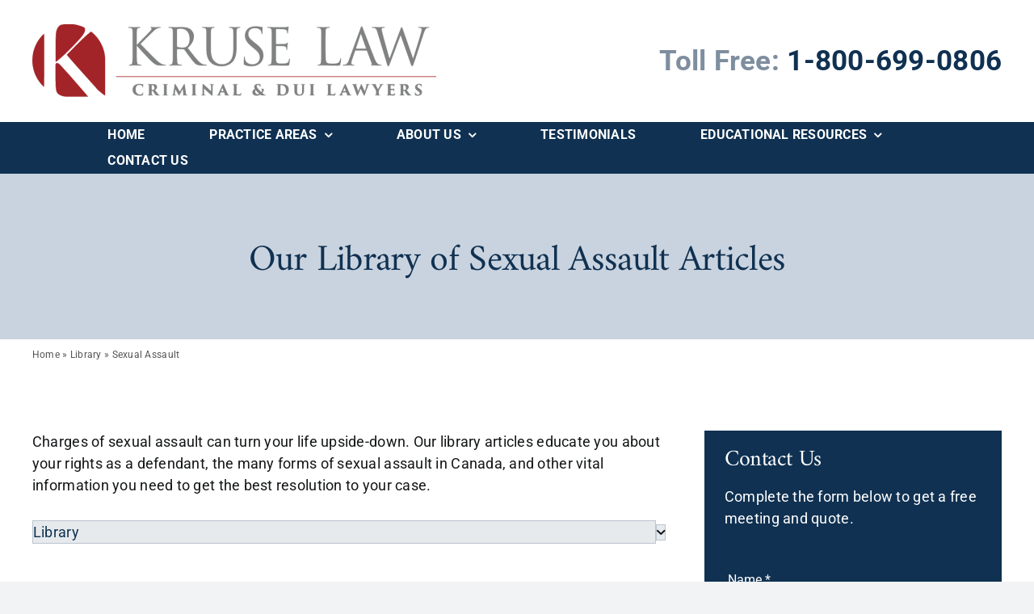

--- FILE ---
content_type: text/html; charset=UTF-8
request_url: https://www.kruselaw.ca/library/sexual-assault/
body_size: 78919
content:
<!DOCTYPE html> <html class="avada-html-layout-wide avada-html-header-position-top avada-html-is-archive avada-is-100-percent-template" lang="en-CA" prefix="og: http://ogp.me/ns# fb: http://ogp.me/ns/fb#"> <head><script>if(navigator.userAgent.match(/MSIE|Internet Explorer/i)||navigator.userAgent.match(/Trident\/7\..*?rv:11/i)){let e=document.location.href;if(!e.match(/[?&]nonitro/)){if(e.indexOf("?")==-1){if(e.indexOf("#")==-1){document.location.href=e+"?nonitro=1"}else{document.location.href=e.replace("#","?nonitro=1#")}}else{if(e.indexOf("#")==-1){document.location.href=e+"&nonitro=1"}else{document.location.href=e.replace("#","&nonitro=1#")}}}}</script><link rel="preconnect" href="https://www.google.com" /><link rel="preconnect" href="https://www.googletagmanager.com" /><link rel="preconnect" href="https://cdn-jpnol.nitrocdn.com" /><meta http-equiv="X-UA-Compatible" content="IE=edge" /><meta http-equiv="Content-Type" content="text/html; charset=utf-8" /><meta name="viewport" content="width=device-width, initial-scale=1" /><meta name='robots' content='index, follow, max-image-preview:large, max-snippet:-1, max-video-preview:-1' /><title>Ontario Sexual Assault Library | Kruse Law Firm</title><meta name="description" content="Information is key to building your best defence. Learn about your legal rights and the steps to take after you are accused of sexual assault." /><meta property="og:locale" content="en_US" /><meta property="og:type" content="article" /><meta property="og:title" content="Ontario Sexual Assault Library | Kruse Law Firm" /><meta property="og:description" content="Information is key to building your best defence. Learn about your legal rights and the steps to take after you are accused of sexual assault." /><meta property="og:url" content="https://www.kruselaw.ca/library/sexual-assault/" /><meta property="og:site_name" content="Kruse Law Firm" /><meta name="twitter:card" content="summary_large_image" /><meta property="og:locale" content="en_CA" /><meta property="og:type" content="article" /><meta property="og:site_name" content="Kruse Law Firm" /><meta property="og:title" content="Ontario Sexual Assault Library | Kruse Law Firm" /><meta property="og:url" content="https://www.kruselaw.ca/video/average-sentences-sexual-assault-charge/" /><meta property="og:image" content="https://www.kruselaw.ca/wp-content/uploads/2024/02/average-sentence-sa-charge.jpg" /><meta property="og:image:width" content="640" /><meta property="og:image:height" content="360" /><meta property="og:image:type" content="image/jpeg" /><meta name="generator" content="Site Kit by Google 1.166.0" /><meta name="generator" content="NitroPack" /><script>var NPSH,NitroScrollHelper;NPSH=NitroScrollHelper=function(){let e=null;const o=window.sessionStorage.getItem("nitroScrollPos");function t(){let e=JSON.parse(window.sessionStorage.getItem("nitroScrollPos"))||{};if(typeof e!=="object"){e={}}e[document.URL]=window.scrollY;window.sessionStorage.setItem("nitroScrollPos",JSON.stringify(e))}window.addEventListener("scroll",function(){if(e!==null){clearTimeout(e)}e=setTimeout(t,200)},{passive:true});let r={};r.getScrollPos=()=>{if(!o){return 0}const e=JSON.parse(o);return e[document.URL]||0};r.isScrolled=()=>{return r.getScrollPos()>document.documentElement.clientHeight*.5};return r}();</script><script>(function(){var a=false;var e=document.documentElement.classList;var i=navigator.userAgent.toLowerCase();var n=["android","iphone","ipad"];var r=n.length;var o;var d=null;for(var t=0;t<r;t++){o=n[t];if(i.indexOf(o)>-1)d=o;if(e.contains(o)){a=true;e.remove(o)}}if(a&&d){e.add(d);if(d=="iphone"||d=="ipad"){e.add("ios")}}})();</script><script type="text/worker" id="nitro-web-worker">var preloadRequests=0;var remainingCount={};var baseURI="";self.onmessage=function(e){switch(e.data.cmd){case"RESOURCE_PRELOAD":var o=e.data.requestId;remainingCount[o]=0;e.data.resources.forEach(function(e){preload(e,function(o){return function(){console.log(o+" DONE: "+e);if(--remainingCount[o]==0){self.postMessage({cmd:"RESOURCE_PRELOAD",requestId:o})}}}(o));remainingCount[o]++});break;case"SET_BASEURI":baseURI=e.data.uri;break}};async function preload(e,o){if(typeof URL!=="undefined"&&baseURI){try{var a=new URL(e,baseURI);e=a.href}catch(e){console.log("Worker error: "+e.message)}}console.log("Preloading "+e);try{var n=new Request(e,{mode:"no-cors",redirect:"follow"});await fetch(n);o()}catch(a){console.log(a);var r=new XMLHttpRequest;r.responseType="blob";r.onload=o;r.onerror=o;r.open("GET",e,true);r.send()}}</script><script id="nprl">(()=>{if(window.NPRL!=undefined)return;(function(e){var t=e.prototype;t.after||(t.after=function(){var e,t=arguments,n=t.length,r=0,i=this,o=i.parentNode,a=Node,c=String,u=document;if(o!==null){while(r<n){(e=t[r])instanceof a?(i=i.nextSibling)!==null?o.insertBefore(e,i):o.appendChild(e):o.appendChild(u.createTextNode(c(e)));++r}}})})(Element);var e,t;e=t=function(){var t=false;var r=window.URL||window.webkitURL;var i=true;var o=true;var a=2;var c=null;var u=null;var d=true;var s=window.nitroGtmExcludes!=undefined;var l=s?JSON.parse(atob(window.nitroGtmExcludes)).map(e=>new RegExp(e)):[];var f;var m;var v=null;var p=null;var g=null;var h={touch:["touchmove","touchend"],default:["mousemove","click","keydown","wheel"]};var E=true;var y=[];var w=false;var b=[];var S=0;var N=0;var L=false;var T=0;var R=null;var O=false;var A=false;var C=false;var P=[];var I=[];var M=[];var k=[];var x=false;var _={};var j=new Map;var B="noModule"in HTMLScriptElement.prototype;var q=requestAnimationFrame||mozRequestAnimationFrame||webkitRequestAnimationFrame||msRequestAnimationFrame;const D="gtm.js?id=";function H(e,t){if(!_[e]){_[e]=[]}_[e].push(t)}function U(e,t){if(_[e]){var n=0,r=_[e];for(var n=0;n<r.length;n++){r[n].call(this,t)}}}function Y(){(function(e,t){var r=null;var i=function(e){r(e)};var o=null;var a={};var c=null;var u=null;var d=0;e.addEventListener(t,function(r){if(["load","DOMContentLoaded"].indexOf(t)!=-1){if(u){Q(function(){e.triggerNitroEvent(t)})}c=true}else if(t=="readystatechange"){d++;n.ogReadyState=d==1?"interactive":"complete";if(u&&u>=d){n.documentReadyState=n.ogReadyState;Q(function(){e.triggerNitroEvent(t)})}}});e.addEventListener(t+"Nitro",function(e){if(["load","DOMContentLoaded"].indexOf(t)!=-1){if(!c){e.preventDefault();e.stopImmediatePropagation()}else{}u=true}else if(t=="readystatechange"){u=n.documentReadyState=="interactive"?1:2;if(d<u){e.preventDefault();e.stopImmediatePropagation()}}});switch(t){case"load":o="onload";break;case"readystatechange":o="onreadystatechange";break;case"pageshow":o="onpageshow";break;default:o=null;break}if(o){Object.defineProperty(e,o,{get:function(){return r},set:function(n){if(typeof n!=="function"){r=null;e.removeEventListener(t+"Nitro",i)}else{if(!r){e.addEventListener(t+"Nitro",i)}r=n}}})}Object.defineProperty(e,"addEventListener"+t,{value:function(r){if(r!=t||!n.startedScriptLoading||document.currentScript&&document.currentScript.hasAttribute("nitro-exclude")){}else{arguments[0]+="Nitro"}e.ogAddEventListener.apply(e,arguments);a[arguments[1]]=arguments[0]}});Object.defineProperty(e,"removeEventListener"+t,{value:function(t){var n=a[arguments[1]];arguments[0]=n;e.ogRemoveEventListener.apply(e,arguments)}});Object.defineProperty(e,"triggerNitroEvent"+t,{value:function(t,n){n=n||e;var r=new Event(t+"Nitro",{bubbles:true});r.isNitroPack=true;Object.defineProperty(r,"type",{get:function(){return t},set:function(){}});Object.defineProperty(r,"target",{get:function(){return n},set:function(){}});e.dispatchEvent(r)}});if(typeof e.triggerNitroEvent==="undefined"){(function(){var t=e.addEventListener;var n=e.removeEventListener;Object.defineProperty(e,"ogAddEventListener",{value:t});Object.defineProperty(e,"ogRemoveEventListener",{value:n});Object.defineProperty(e,"addEventListener",{value:function(n){var r="addEventListener"+n;if(typeof e[r]!=="undefined"){e[r].apply(e,arguments)}else{t.apply(e,arguments)}},writable:true});Object.defineProperty(e,"removeEventListener",{value:function(t){var r="removeEventListener"+t;if(typeof e[r]!=="undefined"){e[r].apply(e,arguments)}else{n.apply(e,arguments)}}});Object.defineProperty(e,"triggerNitroEvent",{value:function(t,n){var r="triggerNitroEvent"+t;if(typeof e[r]!=="undefined"){e[r].apply(e,arguments)}}})})()}}).apply(null,arguments)}Y(window,"load");Y(window,"pageshow");Y(window,"DOMContentLoaded");Y(document,"DOMContentLoaded");Y(document,"readystatechange");try{var F=new Worker(r.createObjectURL(new Blob([document.getElementById("nitro-web-worker").textContent],{type:"text/javascript"})))}catch(e){var F=new Worker("data:text/javascript;base64,"+btoa(document.getElementById("nitro-web-worker").textContent))}F.onmessage=function(e){if(e.data.cmd=="RESOURCE_PRELOAD"){U(e.data.requestId,e)}};if(typeof document.baseURI!=="undefined"){F.postMessage({cmd:"SET_BASEURI",uri:document.baseURI})}var G=function(e){if(--S==0){Q(K)}};var W=function(e){e.target.removeEventListener("load",W);e.target.removeEventListener("error",W);e.target.removeEventListener("nitroTimeout",W);if(e.type!="nitroTimeout"){clearTimeout(e.target.nitroTimeout)}if(--N==0&&S==0){Q(J)}};var X=function(e){var t=e.textContent;try{var n=r.createObjectURL(new Blob([t.replace(/^(?:<!--)?(.*?)(?:-->)?$/gm,"$1")],{type:"text/javascript"}))}catch(e){var n="data:text/javascript;base64,"+btoa(t.replace(/^(?:<!--)?(.*?)(?:-->)?$/gm,"$1"))}return n};var K=function(){n.documentReadyState="interactive";document.triggerNitroEvent("readystatechange");document.triggerNitroEvent("DOMContentLoaded");if(window.pageYOffset||window.pageXOffset){window.dispatchEvent(new Event("scroll"))}A=true;Q(function(){if(N==0){Q(J)}Q($)})};var J=function(){if(!A||O)return;O=true;R.disconnect();en();n.documentReadyState="complete";document.triggerNitroEvent("readystatechange");window.triggerNitroEvent("load",document);window.triggerNitroEvent("pageshow",document);if(window.pageYOffset||window.pageXOffset||location.hash){let e=typeof history.scrollRestoration!=="undefined"&&history.scrollRestoration=="auto";if(e&&typeof NPSH!=="undefined"&&NPSH.getScrollPos()>0&&window.pageYOffset>document.documentElement.clientHeight*.5){window.scrollTo(0,NPSH.getScrollPos())}else if(location.hash){try{let e=document.querySelector(location.hash);if(e){e.scrollIntoView()}}catch(e){}}}var e=null;if(a==1){e=eo}else{e=eu}Q(e)};var Q=function(e){setTimeout(e,0)};var V=function(e){if(e.type=="touchend"||e.type=="click"){g=e}};var $=function(){if(d&&g){setTimeout(function(e){return function(){var t=function(e,t,n){var r=new Event(e,{bubbles:true,cancelable:true});if(e=="click"){r.clientX=t;r.clientY=n}else{r.touches=[{clientX:t,clientY:n}]}return r};var n;if(e.type=="touchend"){var r=e.changedTouches[0];n=document.elementFromPoint(r.clientX,r.clientY);n.dispatchEvent(t("touchstart"),r.clientX,r.clientY);n.dispatchEvent(t("touchend"),r.clientX,r.clientY);n.dispatchEvent(t("click"),r.clientX,r.clientY)}else if(e.type=="click"){n=document.elementFromPoint(e.clientX,e.clientY);n.dispatchEvent(t("click"),e.clientX,e.clientY)}}}(g),150);g=null}};var z=function(e){if(e.tagName=="SCRIPT"&&!e.hasAttribute("data-nitro-for-id")&&!e.hasAttribute("nitro-document-write")||e.tagName=="IMG"&&(e.hasAttribute("src")||e.hasAttribute("srcset"))||e.tagName=="IFRAME"&&e.hasAttribute("src")||e.tagName=="LINK"&&e.hasAttribute("href")&&e.hasAttribute("rel")&&e.getAttribute("rel")=="stylesheet"){if(e.tagName==="IFRAME"&&e.src.indexOf("about:blank")>-1){return}var t="";switch(e.tagName){case"LINK":t=e.href;break;case"IMG":if(k.indexOf(e)>-1)return;t=e.srcset||e.src;break;default:t=e.src;break}var n=e.getAttribute("type");if(!t&&e.tagName!=="SCRIPT")return;if((e.tagName=="IMG"||e.tagName=="LINK")&&(t.indexOf("data:")===0||t.indexOf("blob:")===0))return;if(e.tagName=="SCRIPT"&&n&&n!=="text/javascript"&&n!=="application/javascript"){if(n!=="module"||!B)return}if(e.tagName==="SCRIPT"){if(k.indexOf(e)>-1)return;if(e.noModule&&B){return}let t=null;if(document.currentScript){if(document.currentScript.src&&document.currentScript.src.indexOf(D)>-1){t=document.currentScript}if(document.currentScript.hasAttribute("data-nitro-gtm-id")){e.setAttribute("data-nitro-gtm-id",document.currentScript.getAttribute("data-nitro-gtm-id"))}}else if(window.nitroCurrentScript){if(window.nitroCurrentScript.src&&window.nitroCurrentScript.src.indexOf(D)>-1){t=window.nitroCurrentScript}}if(t&&s){let n=false;for(const t of l){n=e.src?t.test(e.src):t.test(e.textContent);if(n){break}}if(!n){e.type="text/googletagmanagerscript";let n=t.hasAttribute("data-nitro-gtm-id")?t.getAttribute("data-nitro-gtm-id"):t.id;if(!j.has(n)){j.set(n,[])}let r=j.get(n);r.push(e);return}}if(!e.src){if(e.textContent.length>0){e.textContent+="\n;if(document.currentScript.nitroTimeout) {clearTimeout(document.currentScript.nitroTimeout);}; setTimeout(function() { this.dispatchEvent(new Event('load')); }.bind(document.currentScript), 0);"}else{return}}else{}k.push(e)}if(!e.hasOwnProperty("nitroTimeout")){N++;e.addEventListener("load",W,true);e.addEventListener("error",W,true);e.addEventListener("nitroTimeout",W,true);e.nitroTimeout=setTimeout(function(){console.log("Resource timed out",e);e.dispatchEvent(new Event("nitroTimeout"))},5e3)}}};var Z=function(e){if(e.hasOwnProperty("nitroTimeout")&&e.nitroTimeout){clearTimeout(e.nitroTimeout);e.nitroTimeout=null;e.dispatchEvent(new Event("nitroTimeout"))}};document.documentElement.addEventListener("load",function(e){if(e.target.tagName=="SCRIPT"||e.target.tagName=="IMG"){k.push(e.target)}},true);document.documentElement.addEventListener("error",function(e){if(e.target.tagName=="SCRIPT"||e.target.tagName=="IMG"){k.push(e.target)}},true);var ee=["appendChild","replaceChild","insertBefore","prepend","append","before","after","replaceWith","insertAdjacentElement"];var et=function(){if(s){window._nitro_setTimeout=window.setTimeout;window.setTimeout=function(e,t,...n){let r=document.currentScript||window.nitroCurrentScript;if(!r||r.src&&r.src.indexOf(D)==-1){return window._nitro_setTimeout.call(window,e,t,...n)}return window._nitro_setTimeout.call(window,function(e,t){return function(...n){window.nitroCurrentScript=e;t(...n)}}(r,e),t,...n)}}ee.forEach(function(e){HTMLElement.prototype["og"+e]=HTMLElement.prototype[e];HTMLElement.prototype[e]=function(...t){if(this.parentNode||this===document.documentElement){switch(e){case"replaceChild":case"insertBefore":t.pop();break;case"insertAdjacentElement":t.shift();break}t.forEach(function(e){if(!e)return;if(e.tagName=="SCRIPT"){z(e)}else{if(e.children&&e.children.length>0){e.querySelectorAll("script").forEach(z)}}})}return this["og"+e].apply(this,arguments)}})};var en=function(){if(s&&typeof window._nitro_setTimeout==="function"){window.setTimeout=window._nitro_setTimeout}ee.forEach(function(e){HTMLElement.prototype[e]=HTMLElement.prototype["og"+e]})};var er=async function(){if(o){ef(f);ef(V);if(v){clearTimeout(v);v=null}}if(T===1){L=true;return}else if(T===0){T=-1}n.startedScriptLoading=true;Object.defineProperty(document,"readyState",{get:function(){return n.documentReadyState},set:function(){}});var e=document.documentElement;var t={attributes:true,attributeFilter:["src"],childList:true,subtree:true};R=new MutationObserver(function(e,t){e.forEach(function(e){if(e.type=="childList"&&e.addedNodes.length>0){e.addedNodes.forEach(function(e){if(!document.documentElement.contains(e)){return}if(e.tagName=="IMG"||e.tagName=="IFRAME"||e.tagName=="LINK"){z(e)}})}if(e.type=="childList"&&e.removedNodes.length>0){e.removedNodes.forEach(function(e){if(e.tagName=="IFRAME"||e.tagName=="LINK"){Z(e)}})}if(e.type=="attributes"){var t=e.target;if(!document.documentElement.contains(t)){return}if(t.tagName=="IFRAME"||t.tagName=="LINK"||t.tagName=="IMG"||t.tagName=="SCRIPT"){z(t)}}})});R.observe(e,t);if(!s){et()}await Promise.all(P);var r=b.shift();var i=null;var a=false;while(r){var c;var u=JSON.parse(atob(r.meta));var d=u.delay;if(r.type=="inline"){var l=document.getElementById(r.id);if(l){l.remove()}else{r=b.shift();continue}c=X(l);if(c===false){r=b.shift();continue}}else{c=r.src}if(!a&&r.type!="inline"&&(typeof u.attributes.async!="undefined"||typeof u.attributes.defer!="undefined")){if(i===null){i=r}else if(i===r){a=true}if(!a){b.push(r);r=b.shift();continue}}var m=document.createElement("script");m.src=c;m.setAttribute("data-nitro-for-id",r.id);for(var p in u.attributes){try{if(u.attributes[p]===false){m.setAttribute(p,"")}else{m.setAttribute(p,u.attributes[p])}}catch(e){console.log("Error while setting script attribute",m,e)}}m.async=false;if(u.canonicalLink!=""&&Object.getOwnPropertyDescriptor(m,"src")?.configurable!==false){(e=>{Object.defineProperty(m,"src",{get:function(){return e.canonicalLink},set:function(){}})})(u)}if(d){setTimeout((function(e,t){var n=document.querySelector("[data-nitro-marker-id='"+t+"']");if(n){n.after(e)}else{document.head.appendChild(e)}}).bind(null,m,r.id),d)}else{m.addEventListener("load",G);m.addEventListener("error",G);if(!m.noModule||!B){S++}var g=document.querySelector("[data-nitro-marker-id='"+r.id+"']");if(g){Q(function(e,t){return function(){e.after(t)}}(g,m))}else{Q(function(e){return function(){document.head.appendChild(e)}}(m))}}r=b.shift()}};var ei=function(){var e=document.getElementById("nitro-deferred-styles");var t=document.createElement("div");t.innerHTML=e.textContent;return t};var eo=async function(e){isPreload=e&&e.type=="NitroPreload";if(!isPreload){T=-1;E=false;if(o){ef(f);ef(V);if(v){clearTimeout(v);v=null}}}if(w===false){var t=ei();let e=t.querySelectorAll('style,link[rel="stylesheet"]');w=e.length;if(w){let e=document.getElementById("nitro-deferred-styles-marker");e.replaceWith.apply(e,t.childNodes)}else if(isPreload){Q(ed)}else{es()}}else if(w===0&&!isPreload){es()}};var ea=function(){var e=ei();var t=e.childNodes;var n;var r=[];for(var i=0;i<t.length;i++){n=t[i];if(n.href){r.push(n.href)}}var o="css-preload";H(o,function(e){eo(new Event("NitroPreload"))});if(r.length){F.postMessage({cmd:"RESOURCE_PRELOAD",resources:r,requestId:o})}else{Q(function(){U(o)})}};var ec=function(){if(T===-1)return;T=1;var e=[];var t,n;for(var r=0;r<b.length;r++){t=b[r];if(t.type!="inline"){if(t.src){n=JSON.parse(atob(t.meta));if(n.delay)continue;if(n.attributes.type&&n.attributes.type=="module"&&!B)continue;e.push(t.src)}}}if(e.length){var i="js-preload";H(i,function(e){T=2;if(L){Q(er)}});F.postMessage({cmd:"RESOURCE_PRELOAD",resources:e,requestId:i})}};var eu=function(){while(I.length){style=I.shift();if(style.hasAttribute("nitropack-onload")){style.setAttribute("onload",style.getAttribute("nitropack-onload"));Q(function(e){return function(){e.dispatchEvent(new Event("load"))}}(style))}}while(M.length){style=M.shift();if(style.hasAttribute("nitropack-onerror")){style.setAttribute("onerror",style.getAttribute("nitropack-onerror"));Q(function(e){return function(){e.dispatchEvent(new Event("error"))}}(style))}}};var ed=function(){if(!x){if(i){Q(function(){var e=document.getElementById("nitro-critical-css");if(e){e.remove()}})}x=true;onStylesLoadEvent=new Event("NitroStylesLoaded");onStylesLoadEvent.isNitroPack=true;window.dispatchEvent(onStylesLoadEvent)}};var es=function(){if(a==2){Q(er)}else{eu()}};var el=function(e){m.forEach(function(t){document.addEventListener(t,e,true)})};var ef=function(e){m.forEach(function(t){document.removeEventListener(t,e,true)})};if(s){et()}return{setAutoRemoveCriticalCss:function(e){i=e},registerScript:function(e,t,n){b.push({type:"remote",src:e,id:t,meta:n})},registerInlineScript:function(e,t){b.push({type:"inline",id:e,meta:t})},registerStyle:function(e,t,n){y.push({href:e,rel:t,media:n})},onLoadStyle:function(e){I.push(e);if(w!==false&&--w==0){Q(ed);if(E){E=false}else{es()}}},onErrorStyle:function(e){M.push(e);if(w!==false&&--w==0){Q(ed);if(E){E=false}else{es()}}},loadJs:function(e,t){if(!e.src){var n=X(e);if(n!==false){e.src=n;e.textContent=""}}if(t){Q(function(e,t){return function(){e.after(t)}}(t,e))}else{Q(function(e){return function(){document.head.appendChild(e)}}(e))}},loadQueuedResources:async function(){window.dispatchEvent(new Event("NitroBootStart"));if(p){clearTimeout(p);p=null}window.removeEventListener("load",e.loadQueuedResources);f=a==1?er:eo;if(!o||g){Q(f)}else{if(navigator.userAgent.indexOf(" Edge/")==-1){ea();H("css-preload",ec)}el(f);if(u){if(c){v=setTimeout(f,c)}}else{}}},fontPreload:function(e){var t="critical-fonts";H(t,function(e){document.getElementById("nitro-critical-fonts").type="text/css"});F.postMessage({cmd:"RESOURCE_PRELOAD",resources:e,requestId:t})},boot:function(){if(t)return;t=true;C=typeof NPSH!=="undefined"&&NPSH.isScrolled();let n=document.prerendering;if(location.hash||C||n){o=false}m=h.default.concat(h.touch);p=setTimeout(e.loadQueuedResources,1500);el(V);if(C){e.loadQueuedResources()}else{window.addEventListener("load",e.loadQueuedResources)}},addPrerequisite:function(e){P.push(e)},getTagManagerNodes:function(e){if(!e)return j;return j.get(e)??[]}}}();var n,r;n=r=function(){var t=document.write;return{documentWrite:function(n,r){if(n&&n.hasAttribute("nitro-exclude")){return t.call(document,r)}var i=null;if(n.documentWriteContainer){i=n.documentWriteContainer}else{i=document.createElement("span");n.documentWriteContainer=i}var o=null;if(n){if(n.hasAttribute("data-nitro-for-id")){o=document.querySelector('template[data-nitro-marker-id="'+n.getAttribute("data-nitro-for-id")+'"]')}else{o=n}}i.innerHTML+=r;i.querySelectorAll("script").forEach(function(e){e.setAttribute("nitro-document-write","")});if(!i.parentNode){if(o){o.parentNode.insertBefore(i,o)}else{document.body.appendChild(i)}}var a=document.createElement("span");a.innerHTML=r;var c=a.querySelectorAll("script");if(c.length){c.forEach(function(t){var n=t.getAttributeNames();var r=document.createElement("script");n.forEach(function(e){r.setAttribute(e,t.getAttribute(e))});r.async=false;if(!t.src&&t.textContent){r.textContent=t.textContent}e.loadJs(r,o)})}},TrustLogo:function(e,t){var n=document.getElementById(e);var r=document.createElement("img");r.src=t;n.parentNode.insertBefore(r,n)},documentReadyState:"loading",ogReadyState:document.readyState,startedScriptLoading:false,loadScriptDelayed:function(e,t){setTimeout(function(){var t=document.createElement("script");t.src=e;document.head.appendChild(t)},t)}}}();document.write=function(e){n.documentWrite(document.currentScript,e)};document.writeln=function(e){n.documentWrite(document.currentScript,e+"\n")};window.NPRL=e;window.NitroResourceLoader=t;window.NPh=n;window.NitroPackHelper=r})();</script><template id="nitro-deferred-styles-marker"></template><style id="nitro-fonts">@font-face{font-family:"IksIcons";font-weight:normal;font-style:normal;src:url("[data-uri]") format("truetype");font-display:swap}@font-face{font-family:"awb-icons";src:url("https://cdn-jpnol.nitrocdn.com/rygGjDEyiMxiqpTvgTSilfqSjKeGtFIY/assets/static/optimized/rev-72297dc/www.kruselaw.ca/wp-content/themes/Avada/includes/lib/assets/fonts/icomoon/nitro-min-default-awb-icons.ttf") format("truetype");font-weight:normal;font-style:normal;font-display:swap}@font-face{font-family:"Font Awesome 5 Free";font-style:normal;font-weight:400;src:url("https://cdn-jpnol.nitrocdn.com/rygGjDEyiMxiqpTvgTSilfqSjKeGtFIY/assets/static/source/rev-72297dc/www.kruselaw.ca/wp-content/themes/Avada/includes/lib/assets/fonts/fontawesome/webfonts/fa-regular-400.eot");src:url("https://cdn-jpnol.nitrocdn.com/rygGjDEyiMxiqpTvgTSilfqSjKeGtFIY/assets/static/source/rev-72297dc/www.kruselaw.ca/wp-content/themes/Avada/includes/lib/assets/fonts/fontawesome/webfonts/fa-regular-400.woff2") format("woff2");font-display:swap}@font-face{font-family:"Font Awesome 5 Free";font-style:normal;font-weight:900;src:url("https://cdn-jpnol.nitrocdn.com/rygGjDEyiMxiqpTvgTSilfqSjKeGtFIY/assets/static/source/rev-72297dc/www.kruselaw.ca/wp-content/themes/Avada/includes/lib/assets/fonts/fontawesome/webfonts/fa-solid-900.eot");src:url("https://cdn-jpnol.nitrocdn.com/rygGjDEyiMxiqpTvgTSilfqSjKeGtFIY/assets/static/source/rev-72297dc/www.kruselaw.ca/wp-content/themes/Avada/includes/lib/assets/fonts/fontawesome/webfonts/fa-solid-900.woff2") format("woff2");font-display:swap}</style><style type="text/css" id="nitro-critical-css">@charset "UTF-8";ul{box-sizing:border-box}:root{--wp--preset--font-size--normal:16px;--wp--preset--font-size--huge:42px}.screen-reader-text{border:0;clip-path:inset(50%);height:1px;margin:-1px;overflow:hidden;padding:0;position:absolute;width:1px;word-wrap:normal !important}html :where([style*=border-width]){border-style:solid}html :where(img[class*=wp-image-]){height:auto;max-width:100%}[class^=iks-icon-]:before{font-family:"IksIcons";font-style:normal;font-weight:normal;speak:none;display:inline-block;text-decoration:inherit;text-align:center;font-variant:normal;text-transform:none;line-height:1em}.iks-icon-chevron-1:before{content:""}.iksm-terms .iksm-term{border:none;box-shadow:none;padding:0;overflow:hidden}.iksm-terms .iksm-term__inner{display:flex;align-items:center}.iksm-terms .iksm-term__inner:after{content:"";min-height:inherit;font-size:0}.iksm-terms .iksm-term__link{flex:1;display:flex;align-items:center;align-self:stretch;box-shadow:none;outline:none}.iksm-terms .iksm-term__text{word-break:break-word}.iksm-terms .iksm-term__toggle{display:flex;align-items:center;justify-content:center;line-height:1 !important}.iksm-terms .iksm-term .iksm-terms-tree--children{display:none;overflow:hidden}.iksm-terms .iksm-term .iksm-terms-tree__inner{animation-fill-mode:forwards !important}.iksm-terms div{box-sizing:border-box;outline:none}:root{--button_padding:11px 23px}[class*=" awb-icon-"]{font-family:awb-icons !important;speak:never;font-style:normal;font-weight:400;font-variant:normal;text-transform:none;line-height:1;-webkit-font-smoothing:antialiased;-moz-osx-font-smoothing:grayscale}.awb-icon-twitter:before{content:""}.awb-icon-tiktok:before{content:""}.awb-icon-facebook:before{content:""}.awb-icon-rss:before{content:""}.awb-icon-linkedin:before{content:""}.awb-icon-youtube:before{content:""}.fusion-form-form-wrapper{--awb-tooltip-text-color:#fff;--awb-tooltip-background-color:#333;--awb-required-field-symbol-deco:dotted underline;--awb-field-margin-top:1em;--awb-field-margin-bottom:1em;--awb-form-input-height:var(--form_input_height);--awb-form-bg-color:var(--form_bg_color);--awb-label-font-size:var(--body_typography-font-size);--awb-form-font-size:var(--form_text_size);--awb-form-placeholder-color:var(--form_text_color);--awb-form-text-color:var(--form_text_color);--awb-form-label-color:var(--body_typography-color);--awb-form-border-width-top:var(--form_border_width-top);--awb-form-border-width-bottom:var(--form_border_width-bottom);--awb-form-border-width-right:var(--form_border_width-right);--awb-form-border-width-left:var(--form_border_width-left);--awb-form-border-color:var(--form_border_color);--awb-form-focus-border-color:var(--form_focus_border_color);--awb-form-focus-border-hover-color:var(--form_focus_border_color-5a);--awb-form-border-radius:var(--form_border_radius);--awb-icon-alignment-top:var(--form_border_width-top);--awb-icon-alignment-bottom:var(--form_border_width-bottom);--awb-icon-alignment-font_size:1em;--awb-margin-top:0;--awb-margin-right:0;--awb-margin-bottom:0;--awb-margin-left:0;border:none;margin:var(--awb-margin-top) var(--awb-margin-right) var(--awb-margin-bottom) var(--awb-margin-left)}.fusion-form-form-wrapper input[type=email],.fusion-form-form-wrapper input[type=tel],.fusion-form-form-wrapper input[type=text]{height:var(--awb-form-input-height);background-color:var(--awb-form-bg-color);color:var(--awb-form-text-color);border-top-width:var(--awb-form-border-width-top);border-bottom-width:var(--awb-form-border-width-bottom);border-right-width:var(--awb-form-border-width-right);border-left-width:var(--awb-form-border-width-left);border-color:var(--awb-form-border-color);border-radius:var(--awb-form-border-radius);font-size:var(--awb-form-font-size)}.fusion-form-form-wrapper textarea{background-color:var(--awb-form-bg-color);font-size:var(--awb-form-font-size);color:var(--awb-form-text-color);border-top-width:var(--awb-form-border-width-top);border-bottom-width:var(--awb-form-border-width-bottom);border-right-width:var(--awb-form-border-width-right);border-left-width:var(--awb-form-border-width-left);border-color:var(--awb-form-border-color);border-radius:var(--awb-form-border-radius)}.fusion-form-form-wrapper .fusion-form-field{position:relative;width:100%;clear:both;margin-top:var(--awb-field-margin-top);margin-bottom:var(--awb-field-margin-bottom)}.fusion-form-form-wrapper .fusion-form-field .fusion-form-input{width:100%;padding:0 1em;outline:0}.fusion-form-form-wrapper .fusion-form-field textarea{width:100%}.fusion-form-form-wrapper .fusion-form-field textarea.fusion-form-input{padding:1em;box-sizing:border-box;height:auto;border-style:solid}*{box-sizing:border-box}input[type=email],input[type=search],input[type=submit],input[type=tel],input[type=text],textarea{-webkit-appearance:none;-webkit-border-radius:0}input[type=search]::-webkit-search-decoration{-webkit-appearance:none}body{margin:0;min-width:320px;-webkit-text-size-adjust:100%;overflow-x:hidden;overflow-y:scroll;color:var(--body_typography-color);font-size:var(--body_typography-font-size,16px);font-family:var(--body_typography-font-family,inherit)}#boxed-wrapper{overflow-x:hidden;overflow-x:clip}#wrapper{overflow:visible}img{border-style:none;vertical-align:top;max-width:100%;height:auto}a{text-decoration:none}input,textarea{font-family:var(--body_typography-font-family,inherit);vertical-align:middle;color:var(--body_typography-color)}form{margin:0;padding:0;border-style:none}#main{padding:55px 10px 45px;clear:both}#content{width:71.1702128%;float:left;min-height:1px}.pagination{display:flex;flex-wrap:wrap;align-items:center;justify-content:flex-end;margin-top:40px;font-size:9px;line-height:normal}.fusion-show-pagination-text .pagination{margin-left:1em;margin-right:1em}.s{float:none}input[type=email],input[type=tel],input[type=text]{border:1px solid #d2d2d2;font-size:13px;color:#747474;padding:8px 15px;width:100%;box-sizing:border-box}.post-content p{margin:0 0 20px}.fontawesome-icon{display:inline-block;float:left}.fontawesome-icon{margin-right:10px}.fontawesome-icon.circle-yes{border-radius:75px;border-width:1px;border-style:solid;background-color:#333;color:#fff;text-align:center;margin-top:2px}.layout-wide-mode #wrapper{width:100%;max-width:none}#sliders-container{position:relative}.searchform .fusion-search-form-content{display:flex;align-items:center;overflow:hidden;width:100%}.searchform .fusion-search-form-content .fusion-search-field{flex-grow:1}.searchform .fusion-search-form-content .fusion-search-field input{background-color:#fff;border:1px solid #d2d2d2;color:#747474;font-size:13px;padding:8px 15px;height:33px;width:100%;box-sizing:border-box;margin:0;outline:0}.searchform .fusion-search-form-content .fusion-search-button input[type=submit]{background:#000;border:none;border-radius:0;color:#fff;font-size:1em;height:33px;line-height:33px;margin:0;padding:0;width:33px;text-indent:0;font-family:awb-icons;font-weight:400;text-shadow:none;-webkit-font-smoothing:antialiased}.fusion-search-element .searchform.fusion-search-form-clean .fusion-search-form-content,.fusion-search-form-clean .searchform:not(.fusion-search-form-classic) .fusion-search-form-content{position:relative}.fusion-search-element .searchform.fusion-search-form-clean .fusion-search-button,.fusion-search-form-clean .searchform:not(.fusion-search-form-classic) .fusion-search-button{position:absolute}.fusion-search-element .searchform.fusion-search-form-clean .fusion-search-button input[type=submit],.fusion-search-form-clean .searchform:not(.fusion-search-form-classic) .fusion-search-button input[type=submit]{background-color:transparent;color:#aaa9a9}.fusion-row{margin:0 auto}.fusion-row:after,.fusion-row:before{content:" ";display:table}.fusion-row:after{clear:both}.screen-reader-text{border:0;clip:rect(1px,1px,1px,1px);clip-path:inset(50%);height:1px;margin:-1px;overflow:hidden;padding:0;position:absolute !important;width:1px;word-wrap:normal !important}.post-content p{margin-top:0;margin-bottom:20px}.fusion-page-load-link{display:none}.fusion-disable-outline input,.fusion-disable-outline textarea{outline:0}html:not(.avada-html-layout-boxed):not(.avada-html-layout-framed),html:not(.avada-html-layout-boxed):not(.avada-html-layout-framed) body{background-color:var(--bg_color);background-blend-mode:var(--bg-color-overlay)}body{background-image:var(--bg_image);background-repeat:var(--bg_repeat)}#main,.layout-wide-mode #main,.layout-wide-mode #wrapper,body,html{background-color:var(--content_bg_color)}#main{background-image:var(--content_bg_image);background-repeat:var(--content_bg_repeat)}#toTop{background-color:var(--totop_background);border-radius:4px 4px 0 0;bottom:0;height:35px;position:fixed;text-align:center;width:48px;opacity:0;z-index:100000;line-height:1}#toTop:before{line-height:35px;content:"";-webkit-font-smoothing:antialiased;font-family:awb-icons;font-size:22px;color:var(--totop_icon_color)}.to-top-container #toTop{border-radius:var(--totop_border_radius) var(--totop_border_radius) 0 0}.to-top-right #toTop{right:75px}.pagination{font-size:var(--pagination_font_size)}.searchform .fusion-search-form-content .fusion-search-button input[type=submit],.searchform .fusion-search-form-content .fusion-search-field input,input.s,input[type=email],input[type=tel],input[type=text]{height:var(--form_input_height);padding-top:0;padding-bottom:0}.searchform .fusion-search-form-content .fusion-search-button input[type=submit]{width:var(--form_input_height)}.searchform .fusion-search-form-content .fusion-search-button input[type=submit]{line-height:var(--form_input_height)}input.s,input[type=email],input[type=tel],input[type=text],textarea{background-color:var(--form_bg_color);font-size:var(--form_text_size);color:var(--form_text_color)}.searchform .fusion-search-form-content .fusion-search-field input{background-color:var(--form_bg_color);font-size:var(--form_text_size)}.fusion-search-element .searchform.fusion-search-form-clean .fusion-search-form-content .fusion-search-button input[type=submit],.fusion-search-form-clean .searchform:not(.fusion-search-form-classic) .fusion-search-form-content .fusion-search-button input[type=submit]{font-size:var(--form_text_size);color:var(--form_text_color)}.searchform .fusion-search-form-content .fusion-search-field input{color:var(--form_text_color)}.searchform .s::-moz-placeholder,input.s::-moz-placeholder,input::-moz-placeholder,textarea.fusion-form-input::-moz-placeholder{color:var(--form_text_color)}.searchform .s::-webkit-input-placeholder,input.s::-webkit-input-placeholder,input::-webkit-input-placeholder,textarea.fusion-form-input::-webkit-input-placeholder{color:var(--form_text_color)}.searchform .fusion-search-form-content .fusion-search-field input,input.s,input[type=email],input[type=tel],input[type=text],textarea{border-width:var(--form_border_width-top) var(--form_border_width-right) var(--form_border_width-bottom) var(--form_border_width-left);border-color:var(--form_border_color);border-radius:var(--form_border_radius)}input[type=tel]{border-radius:var(--form_border_radius);border-width:var(--form_border_width-top) var(--form_border_width-right) var(--form_border_width-bottom) var(--form_border_width-left)}:root{--adminbar-height:0px}#main .fusion-row,.fusion-footer-widget-area .fusion-row{max-width:var(--site_width)}html:not(.avada-has-site-width-percent) #main,html:not(.avada-has-site-width-percent) .fusion-footer-widget-area{padding-left:30px;padding-right:30px}html:not(.avada-has-site-width-percent) #main.width-100{padding-left:var(--hundredp_padding-fallback_to_zero);padding-right:var(--hundredp_padding-fallback_to_zero)}.fusion-page-title-bar.fusion-tb-page-title-bar{padding-left:0;padding-right:0;height:auto}.fusion-footer.fusion-tb-footer .fusion-footer-widget-area{padding:0}.width-100 .fusion-fullwidth,.width-100 .nonhundred-percent-fullwidth{margin-left:var(--hundredp_padding-hundred_percent_negative_margin);margin-right:var(--hundredp_padding-hundred_percent_negative_margin)}.width-100 .fusion-fullwidth .fusion-fullwidth,.width-100 .fusion-fullwidth .nonhundred-percent-fullwidth{margin-left:0;margin-right:0}#main{padding-left:30px;padding-right:30px;padding-top:var(--main_padding-top);padding-bottom:var(--main_padding-bottom)}#main.width-100{padding-left:var(--hundredp_padding-fallback_to_zero);padding-right:var(--hundredp_padding-fallback_to_zero)}html.avada-is-100-percent-template #main{padding-left:0;padding-right:0}html.avada-is-100-percent-template #main.width-100{padding-left:var(--hundredp_padding-fallback_to_zero);padding-right:var(--hundredp_padding-fallback_to_zero)}.layout-wide-mode #wrapper{width:100%;max-width:none}.fusion-content-widget-area .widget{margin-bottom:45px;position:relative}body{font-family:var(--body_typography-font-family);font-weight:var(--body_typography-font-weight);letter-spacing:var(--body_typography-letter-spacing);font-style:var(--body_typography-font-style,normal)}body{font-size:var(--body_typography-font-size)}body{line-height:var(--body_typography-line-height)}body{color:var(--body_typography-color)}body a,body a:after,body a:before{color:var(--link_color)}.fusion-page-title-bar h1,.fusion-tb-page-title-bar h1,.fusion-title h1,h1{font-family:var(--h1_typography-font-family);font-weight:var(--h1_typography-font-weight);line-height:var(--h1_typography-line-height);letter-spacing:var(--h1_typography-letter-spacing);text-transform:var(--h1_typography-text-transform);font-style:var(--h1_typography-font-style,normal)}.fusion-tb-page-title-bar h1,h1{font-size:var(--h1_typography-font-size)}.fusion-tb-page-title-bar h1,.title h1,h1{color:var(--h1_typography-color)}h1{margin-top:var(--h1_typography-margin-top);margin-bottom:var(--h1_typography-margin-bottom)}.fusion-title h4,.post-content h4,h4{font-family:var(--h4_typography-font-family);font-weight:var(--h4_typography-font-weight);line-height:var(--h4_typography-line-height);letter-spacing:var(--h4_typography-letter-spacing);text-transform:var(--h4_typography-text-transform);font-style:var(--h4_typography-font-style,normal)}h4{line-height:var(--h4_typography-line-height)}.post-content h4,h4{font-size:var(--h4_typography-font-size)}.fusion-title h4,.post-content h4,.title h4,h4{color:var(--h4_typography-color)}.fusion-title-size-four,h4{margin-top:var(--h4_typography-margin-top);margin-bottom:var(--h4_typography-margin-bottom)}.fusion-search-element .searchform.fusion-search-form-clean .fusion-search-form-content .fusion-search-field input,.fusion-search-form-clean .searchform:not(.fusion-search-form-classic) .fusion-search-form-content .fusion-search-field input{padding-left:var(--form_input_height)}.fusion-page-title-bar{border:none;--page_title_height:250px;--page_title_mobile_height:240px;--page_title_bg_color:#c9d3df;--page_title_border_color:rgba(226,226,226,0);--page_title_font_size:46px;--page_title_color:var(--awb-color6);--page_title_subheader_font_size:18px;--page_title_subheader_color:var(--awb-color6);--page_title_bg:none;--page_title_bg_retina:var(--page_title_bg)}.awb-link-decoration #wrapper a:not(.awb-no-decoration,.fusion-builder-module-control,#fusion-edit-slider-options-action-button,#fusion-edit-slider-action-button):not([data-filter],.pagination *,.flex-next,.flex-prev,.awb-image-hotspots-hotspot,.fusion-social-network-icon,.awb-text-path a,.fb-icon-element,.avada-button-select,.fusion-countdown-link,.fusion-button-bar,.tag-cloud-link):not(.fusion-button,.tribe-button):not(.awb-menu__main-a,.awb-menu__sub-a,.awb-submenu__main-a,.awb-submenu__sub-a,.fusion-header *,.fusion-secondary-header *):not([role="tab"],[role="button"]):not(.awb-toc-el__item-anchor){text-decoration-line:var(--awb-link_decoration_line);text-decoration-style:var(--awb-link_decoration_style);text-decoration-thickness:var(--awb-link_decoration_thickness);text-underline-offset:var(--awb-link_decoration_underline_offset)}.fontawesome-icon{color:var(--icon_color)}.fontawesome-icon.circle-yes{color:var(--icon_color);background-color:var(--icon_circle_color);border-color:var(--icon_border_color);border-radius:50% 50% 50% 50%}:root{--awb-color1:#fff;--awb-color1-h:0;--awb-color1-s:0%;--awb-color1-l:100%;--awb-color1-a:100%;--awb-color2:#f9f9fb;--awb-color2-h:240;--awb-color2-s:20%;--awb-color2-l:98%;--awb-color2-a:100%;--awb-color3:#f2f3f5;--awb-color3-h:220;--awb-color3-s:13%;--awb-color3-l:95%;--awb-color3-a:100%;--awb-color4:#b20101;--awb-color4-h:0;--awb-color4-s:99%;--awb-color4-l:35%;--awb-color4-a:100%;--awb-color5:#a32428;--awb-color5-h:358;--awb-color5-s:64%;--awb-color5-l:39%;--awb-color5-a:100%;--awb-color6:#103151;--awb-color6-h:210;--awb-color6-s:67%;--awb-color6-l:19%;--awb-color6-a:100%;--awb-color7:#212326;--awb-color7-h:216;--awb-color7-s:7%;--awb-color7-l:14%;--awb-color7-a:100%;--awb-color8:#141617;--awb-color8-h:200;--awb-color8-s:7%;--awb-color8-l:8%;--awb-color8-a:100%;--awb-typography1-font-family:Amiri,-apple-system,BlinkMacSystemFont,"Segoe UI",Roboto,Oxygen-Sans,Ubuntu,Cantarell,"Helvetica Neue",sans-serif;--awb-typography1-font-size:62px;--awb-typography1-font-weight:400;--awb-typography1-font-style:normal;--awb-typography1-line-height:1.2;--awb-typography1-letter-spacing:-.015em;--awb-typography1-text-transform:none;--awb-typography2-font-family:Roboto,Arial,Helvetica,sans-serif;--awb-typography2-font-size:30px;--awb-typography2-font-weight:400;--awb-typography2-font-style:normal;--awb-typography2-line-height:1.2;--awb-typography2-letter-spacing:0px;--awb-typography2-text-transform:none;--awb-typography3-font-family:Inter,Arial,Helvetica,sans-serif;--awb-typography3-font-size:16px;--awb-typography3-font-weight:500;--awb-typography3-font-style:normal;--awb-typography3-line-height:1.2;--awb-typography3-letter-spacing:.015em;--awb-typography3-text-transform:none;--awb-typography4-font-family:Roboto,Arial,Helvetica,sans-serif;--awb-typography4-font-size:18px;--awb-typography4-font-weight:400;--awb-typography4-font-style:normal;--awb-typography4-line-height:1.5;--awb-typography4-letter-spacing:.015em;--awb-typography4-text-transform:none;--awb-typography5-font-family:Inter,Arial,Helvetica,sans-serif;--awb-typography5-font-size:13px;--awb-typography5-font-weight:400;--awb-typography5-font-style:normal;--awb-typography5-line-height:1.72;--awb-typography5-letter-spacing:.015em;--awb-typography5-text-transform:none;--site_width:1200px;--site_width-int:1200;--margin_offset-top:0px;--margin_offset-bottom:0px;--margin_offset-top-no-percent:0px;--margin_offset-bottom-no-percent:0px;--main_padding-top:0px;--main_padding-top-or-55px:0px;--main_padding-bottom:0px;--hundredp_padding:30px;--hundredp_padding-fallback_to_zero:30px;--hundredp_padding-fallback_to_zero_px:30px;--hundredp_padding-hundred_percent_negative_margin:-30px;--sidebar_width:24%;--sidebar_gutter:6%;--sidebar_2_1_width:20%;--sidebar_2_2_width:20%;--dual_sidebar_gutter:4%;--grid_main_break_point:1000;--side_header_break_point:800;--content_break_point:800;--typography_sensitivity:0;--typography_factor:1.5;--primary_color:var(--awb-color5);--primary_color-85a:hsla(var(--awb-color5-h),var(--awb-color5-s),var(--awb-color5-l),calc(var(--awb-color5-a) - 15%));--primary_color-7a:hsla(var(--awb-color5-h),var(--awb-color5-s),var(--awb-color5-l),calc(var(--awb-color5-a) - 30%));--primary_color-5a:hsla(var(--awb-color5-h),var(--awb-color5-s),var(--awb-color5-l),calc(var(--awb-color5-a) - 50%));--primary_color-35a:hsla(var(--awb-color5-h),var(--awb-color5-s),var(--awb-color5-l),calc(var(--awb-color5-a) - 65%));--primary_color-2a:hsla(var(--awb-color5-h),var(--awb-color5-s),var(--awb-color5-l),calc(var(--awb-color5-a) - 80%));--header_bg_repeat:no-repeat;--side_header_width:0px;--side_header_width-int:0;--header_padding-top:0px;--header_padding-bottom:0px;--header_padding-left:0px;--header_padding-right:0px;--menu_highlight_background:var(--awb-color6);--menu_arrow_size-width:23px;--menu_arrow_size-height:12px;--nav_highlight_border:3px;--nav_padding:70px;--nav_padding-no-zero:70px;--dropdown_menu_top_border_size:3px;--dropdown_menu_width:300px;--mainmenu_dropdown_vertical_padding:12px;--menu_sub_bg_color:var(--awb-color6);--menu_bg_hover_color:var(--awb-color6);--menu_sub_sep_color:var(--awb-color3);--menu_h45_bg_color:var(--awb-color6);--nav_typography-font-family:Roboto;--nav_typography-font-weight:700;--nav_typography-font-size:16px;--nav_typography-letter-spacing:var(--awb-typography3-letter-spacing);--nav_typography-color:var(--awb-color1);--nav_typography-color-65a:hsla(var(--awb-color1-h),var(--awb-color1-s),var(--awb-color1-l),calc(var(--awb-color1-a) - 35%));--nav_typography-color-35a:hsla(var(--awb-color1-h),var(--awb-color1-s),var(--awb-color1-l),calc(var(--awb-color1-a) - 65%));--nav_typography-text-transform:uppercase;--menu_hover_first_color:#9acdff;--menu_hover_first_color-65a:rgba(154,205,255,.65);--menu_sub_color:var(--awb-color1);--nav_dropdown_font_size:16px;--flyout_menu_icon_font_size:20px;--flyout_menu_icon_font_size_px:20px;--snav_font_size:12px;--sec_menu_lh:48px;--header_top_menu_sub_color:var(--awb-color8);--mobile_menu_icons_top_margin:2px;--mobile_menu_nav_height:42px;--mobile_header_bg_color:var(--awb-color1);--mobile_menu_background_color:var(--awb-color6);--mobile_menu_hover_color:var(--awb-color6);--mobile_menu_border_color:var(--awb-color3);--mobile_menu_toggle_color:var(--awb-color6);--mobile_menu_typography-font-family:Roboto;--mobile_menu_typography-font-size:var(--awb-typography3-font-size);--mobile_menu_typography-font-weight:700;--mobile_menu_typography-line-height:var(--awb-typography3-line-height);--mobile_menu_typography-letter-spacing:.5px;--mobile_menu_typography-color:var(--awb-color1);--mobile_menu_typography-text-transform:uppercase;--mobile_menu_typography-font-size-30-or-24px:24px;--mobile_menu_typography-font-size-open-submenu:var(--mobile_menu_typography-font-size,13px);--mobile_menu_font_hover_color:#9acdff;--menu_icon_size:14px;--logo_alignment:left;--logo_background_color:var(--awb-color4);--slidingbar_width:300px;--slidingbar_width-percent_to_vw:300px;--slidingbar_content_padding-top:60px;--slidingbar_content_padding-bottom:60px;--slidingbar_content_padding-left:30px;--slidingbar_content_padding-right:30px;--slidingbar_bg_color:var(--awb-color7);--slidingbar_divider_color:var(--awb-color6);--slidingbar_link_color:hsla(var(--awb-color1-h),var(--awb-color1-s),var(--awb-color1-l),calc(var(--awb-color1-a) - 14%));--slidingbar_link_color_hover:var(--awb-color1);--footer_divider_color:var(--awb-color6);--footer_headings_typography-font-family:var(--awb-typography2-font-family);--footer_headings_typography-font-size:var(--awb-typography2-font-size);--footer_headings_typography-font-weight:var(--awb-typography2-font-weight);--footer_headings_typography-line-height:var(--awb-typography2-line-height);--footer_headings_typography-font-style:var(--awb-typography2-font-style);--footer_headings_typography-letter-spacing:var(--awb-typography2-letter-spacing);--footer_headings_typography-color:var(--awb-color1);--footer_headings_typography-text-transform:none;--footer_text_color:hsla(var(--awb-color1-h),var(--awb-color1-s),var(--awb-color1-l),calc(var(--awb-color1-a) - 40%));--sidebar_bg_color:rgba(255,255,255,0);--bg_image:none;--bg_repeat:no-repeat;--bg_color:var(--awb-color3);--bg-color-overlay:normal;--bg_pattern:url("https://cdn-jpnol.nitrocdn.com/rygGjDEyiMxiqpTvgTSilfqSjKeGtFIY/assets/images/optimized/rev-dda7d45/www.kruselaw.ca/wp-content/themes/Avada/assets/images/patterns/pattern1.png");--content_bg_color:var(--awb-color1);--content_bg_image:none;--content_bg_repeat:no-repeat;--body_typography-font-family:var(--awb-typography4-font-family);--body_typography-font-size:var(--awb-typography4-font-size);--base-font-size:18;--body_typography-font-weight:var(--awb-typography4-font-weight);--body_typography-font-style:var(--awb-typography4-font-style);--body_typography-line-height:var(--awb-typography4-line-height);--body_typography-letter-spacing:var(--awb-typography4-letter-spacing);--body_typography-color:var(--awb-color8);--link_color:var(--awb-color6);--link_color-8a:hsla(var(--awb-color6-h),var(--awb-color6-s),var(--awb-color6-l),calc(var(--awb-color6-a) - 20%));--link_hover_color:var(--awb-color5);--link_hover_color-85a:hsla(var(--awb-color5-h),var(--awb-color5-s),var(--awb-color5-l),calc(var(--awb-color5-a) - 15%));--link_hover_color-7a:hsla(var(--awb-color5-h),var(--awb-color5-s),var(--awb-color5-l),calc(var(--awb-color5-a) - 30%));--link_hover_color-5a:hsla(var(--awb-color5-h),var(--awb-color5-s),var(--awb-color5-l),calc(var(--awb-color5-a) - 50%));--link_hover_color-35a:hsla(var(--awb-color5-h),var(--awb-color5-s),var(--awb-color5-l),calc(var(--awb-color5-a) - 65%));--link_hover_color-2a:hsla(var(--awb-color5-h),var(--awb-color5-s),var(--awb-color5-l),calc(var(--awb-color5-a) - 80%));--awb-link_decoration_line:underline;--awb-link_decoration_style:solid;--awb-link_decoration_thickness:1px;--awb-link_decoration_underline_offset:auto;--awb-link_decoration_line_hover:none;--awb-link_decoration_style_hover:solid;--awb-link_decoration_thickness_hover:1px;--awb-link_decoration_underline_offset_hover:auto;--h1_typography-font-family:var(--awb-typography1-font-family);--h1_typography-font-weight:var(--awb-typography1-font-weight);--h1_typography-line-height:var(--awb-typography1-line-height);--h1_typography-letter-spacing:var(--awb-typography1-letter-spacing);--h1_typography-font-style:var(--awb-typography1-font-style);--h1_typography-font-size:64px;--h1_typography-color:var(--awb-color6);--h1_typography-text-transform:none;--h1_typography-margin-top:.67em;--h1_typography-margin-bottom:.67em;--h2_typography-font-family:var(--awb-typography1-font-family);--h2_typography-font-weight:var(--awb-typography1-font-weight);--h2_typography-line-height:var(--awb-typography1-line-height);--h2_typography-letter-spacing:var(--awb-typography1-letter-spacing);--h2_typography-font-style:var(--awb-typography1-font-style);--h2_typography-font-size:var(--awb-typography1-font-size);--h2_typography-color:var(--awb-color6);--h2_typography-text-transform:none;--h2_typography-margin-top:0em;--h2_typography-margin-bottom:1.1em;--h3_typography-font-family:var(--awb-typography1-font-family);--h3_typography-font-weight:var(--awb-typography1-font-weight);--h3_typography-line-height:var(--awb-typography1-line-height);--h3_typography-letter-spacing:var(--awb-typography1-letter-spacing);--h3_typography-font-style:var(--awb-typography1-font-style);--h3_typography-font-size:36px;--h3_typography-color:var(--awb-color8);--h3_typography-text-transform:none;--h3_typography-margin-top:1em;--h3_typography-margin-bottom:1em;--h4_typography-font-family:var(--awb-typography1-font-family);--h4_typography-font-weight:var(--awb-typography1-font-weight);--h4_typography-line-height:var(--awb-typography1-line-height);--h4_typography-letter-spacing:var(--awb-typography1-letter-spacing);--h4_typography-font-style:var(--awb-typography1-font-style);--h4_typography-font-size:24px;--h4_typography-color:var(--awb-color8);--h4_typography-text-transform:none;--h4_typography-margin-top:1.33em;--h4_typography-margin-bottom:1.33em;--h5_typography-font-family:var(--awb-typography1-font-family);--h5_typography-font-weight:var(--awb-typography1-font-weight);--h5_typography-line-height:var(--awb-typography1-line-height);--h5_typography-letter-spacing:var(--awb-typography1-letter-spacing);--h5_typography-font-style:var(--awb-typography1-font-style);--h5_typography-font-size:20px;--h5_typography-color:var(--awb-color8);--h5_typography-text-transform:none;--h5_typography-margin-top:1.67em;--h5_typography-margin-bottom:1.67em;--h6_typography-font-family:var(--awb-typography1-font-family);--h6_typography-font-weight:var(--awb-typography1-font-weight);--h6_typography-line-height:var(--awb-typography1-line-height);--h6_typography-letter-spacing:var(--awb-typography1-letter-spacing);--h6_typography-font-style:var(--awb-typography1-font-style);--h6_typography-font-size:16px;--h6_typography-color:var(--awb-color8);--h6_typography-text-transform:none;--h6_typography-margin-top:2.33em;--h6_typography-margin-bottom:2.33em;--post_title_typography-font-family:var(--awb-typography1-font-family);--post_title_typography-font-weight:var(--awb-typography1-font-weight);--post_title_typography-line-height:var(--awb-typography1-line-height);--post_title_typography-letter-spacing:var(--awb-typography1-letter-spacing);--post_title_typography-font-style:var(--awb-typography1-font-style);--post_title_typography-font-size:48px;--post_title_typography-color:var(--awb-color8);--post_title_typography-text-transform:none;--post_titles_extras_typography-font-family:var(--awb-typography1-font-family);--post_titles_extras_typography-font-weight:var(--awb-typography1-font-weight);--post_titles_extras_typography-line-height:var(--awb-typography1-line-height);--post_titles_extras_typography-letter-spacing:var(--awb-typography1-letter-spacing);--post_titles_extras_typography-font-style:var(--awb-typography1-font-style);--post_titles_extras_typography-font-size:20px;--post_titles_extras_typography-color:var(--awb-color8);--post_titles_extras_typography-text-transform:none;--blog_archive_grid_column_spacing:40px;--dates_box_color:var(--awb-color2);--meta_font_size:13px;--portfolio_archive_column_spacing:20px;--portfolio_meta_font_size:13px;--social_bg_color:var(--awb-color2);--social_sharing_padding-top:1.25em;--social_sharing_padding-right:1.25em;--social_sharing_padding-bottom:1.25em;--social_sharing_padding-left:1.25em;--sharing_social_links_icon_color:var(--awb-color8);--sharing_social_links_box_color:var(--awb-color3);--sharing_social_links_boxed_padding:8px;--slider_nav_box_dimensions-width:30px;--slider_nav_box_dimensions-height:30px;--slider_arrow_size:14px;--es_caption_font_size:20px;--form_input_height:50px;--form_input_height-main-menu-search-width:calc(250px + 1.43 * 50px);--form_text_size:16px;--form_bg_color:rgba(255,255,255,0);--form_text_color:var(--awb-color1);--form_text_color-35a:hsla(var(--awb-color1-h),var(--awb-color1-s),var(--awb-color1-l),calc(var(--awb-color1-a) - 65%));--form_border_width-top:0px;--form_border_width-bottom:1px;--form_border_width-left:0px;--form_border_width-right:0px;--form_border_color:var(--awb-color1);--form_focus_border_color:#9acdff;--form_focus_border_color-5a:rgba(154,205,255,.5);--form_border_radius:0px;--live_search_results_height:250px;--privacy_bg_color:hsla(var(--awb-color8-h),var(--awb-color8-s),var(--awb-color8-l),calc(var(--awb-color8-a) - 90%));--privacy_color:hsla(var(--awb-color8-h),var(--awb-color8-s),var(--awb-color8-l),calc(var(--awb-color8-a) - 70%));--privacy_bar_padding-top:15px;--privacy_bar_padding-bottom:15px;--privacy_bar_padding-left:30px;--privacy_bar_padding-right:30px;--privacy_bar_bg_color:var(--awb-color8);--privacy_bar_font_size:13px;--privacy_bar_color:var(--awb-color6);--privacy_bar_link_color:var(--awb-color2);--privacy_bar_link_hover_color:var(--awb-color4);--privacy_bar_headings_color:var(--awb-color1);--scrollbar_background:var(--awb-color2);--scrollbar_handle:var(--awb-color4);--related_posts_columns:4;--related_posts_column_spacing:48px;--image_rollover_icon_size:15px;--image_rollover_text_color:var(--awb-color8);--pagination_width_height:30px;--pagination_box_padding-width:6px;--pagination_box_padding-height:2px;--pagination_border_width:1px;--pagination_border_radius:0px;--pagination_font_size:13px;--timeline_bg_color:rgba(255,255,255,0);--timeline_bg_color-not-transparent:rgba(255,255,255,1);--timeline_color:var(--awb-color2);--grid_separator_color:var(--awb-color3);--carousel_nav_color:hsla(var(--awb-color8-h),var(--awb-color8-s),var(--awb-color8-l),calc(var(--awb-color8-a) - 30%));--carousel_hover_color:hsla(var(--awb-color5-h),var(--awb-color5-s),var(--awb-color5-l),calc(var(--awb-color5-a) - 20%));--info_bg_color:var(--awb-color1);--info_accent_color:var(--awb-color8);--danger_bg_color:rgba(219,75,104,.1);--danger_accent_color:#db4b68;--success_bg_color:rgba(18,184,120,.1);--success_accent_color:#12b878;--warning_bg_color:rgba(241,174,42,.1);--warning_accent_color:#f1ae2a;--alert_border_size:1px;--button_padding-top:15px;--button_padding-bottom:15px;--button_padding-left:50px;--button_padding-right:50px;--button_typography-font-family:Roboto;--button_typography-font-weight:700;--button_typography-letter-spacing:var(--awb-typography3-letter-spacing);--button_font_size:20px;--button_line_height:var(--awb-typography3-line-height);--button_text_transform:var(--awb-typography3-text-transform);--button_gradient_top_color:#b20101;--button_gradient_bottom_color:#b20101;--button_gradient_top_color_hover:#da0000;--button_gradient_bottom_color_hover:#da0000;--button_gradient_start:0%;--button_gradient_end:100%;--button_gradient_angle:180deg;--button_radial_direction:center center;--button_accent_color:var(--awb-color1);--button_accent_hover_color:var(--awb-color1);--button_bevel_color:hsla(var(--awb-color5-h),calc(var(--awb-color5-s) - 5%),calc(var(--awb-color5-l) - 10%),var(--awb-color5-a));--button_box_shadow:none;--button_bevel_color_hover:hsla(var(--awb-color5-h),calc(var(--awb-color5-s) - 5%),calc(var(--awb-color5-l) - 10%),var(--awb-color5-a));--button_border_width-top:0px;--button_border_width-right:0px;--button_border_width-bottom:0px;--button_border_width-left:0px;--button_border_color:var(--awb-color1);--button_border_hover_color:var(--awb-color1);--chart_bg_color:rgba(255,255,255,0);--checklist_icons_color:var(--awb-color1);--checklist_circle_color:var(--awb-color4);--checklist_text_color:var(--awb-color8);--checklist_item_size:16px;--checklist_item_padding-top:.35em;--checklist_item_padding-bottom:.35em;--checklist_item_padding-left:0;--checklist_item_padding-right:0;--checklist_divider_color:var(--awb-color3);--checklist_odd_row_bgcolor:rgba(255,255,255,0);--checklist_even_row_bgcolor:rgba(255,255,255,0);--col_margin-top:0px;--col_margin-bottom:20px;--col_spacing:4%;--container_padding_default_top:0px;--container_padding_default_bottom:0px;--container_padding_default_left:0px;--container_padding_default_right:0px;--container_padding_100_top:0px;--container_padding_100_bottom:0px;--container_padding_100_left:30px;--container_padding_100_right:30px;--full_width_bg_color:rgba(255,255,255,0);--full_width_border_sizes_top:0px;--full_width_border_sizes_bottom:0px;--full_width_border_sizes_left:0px;--full_width_border_sizes_right:0px;--full_width_border_color:var(--awb-color3);--content_box_bg_color:rgba(255,255,255,0);--content_box_title_size:24px;--content_box_title_color:var(--awb-color8);--content_box_body_color:var(--awb-color8);--content_box_icon_color:var(--awb-color1);--content_box_hover_animation_accent_color:var(--awb-color4);--countdown_background_color:var(--awb-color5);--countdown_counter_box_spacing:10px;--countdown_counter_box_color:var(--awb-color7);--countdown_counter_padding-top:.6em;--countdown_counter_padding-right:1.1em;--countdown_counter_padding-bottom:.6em;--countdown_counter_padding-left:1.1em;--countdown_counter_border_size:0;--countdown_counter_border_color:var(--awb-color7);--countdown_counter_border_radius:4px;--countdown_counter_font_size:18px;--countdown_counter_text_color:var(--awb-color1);--countdown_label_font_size:18px;--countdown_label_color:var(--awb-color1);--countdown_heading_font_size:18px;--countdown_heading_text_color:var(--awb-color1);--countdown_subheading_font_size:14px;--countdown_subheading_text_color:var(--awb-color1);--countdown_link_text_color:var(--awb-color1);--counter_box_color:var(--awb-color5);--counter_box_title_size:50;--counter_box_icon_size:50;--counter_box_body_color:var(--awb-color8);--counter_box_body_size:14;--counter_box_border_color:var(--awb-color3);--flip_boxes_flip_duration:.8s;--flip_boxes_front_bg:var(--awb-color7);--flip_boxes_front_heading:var(--awb-color2);--flip_boxes_front_text:var(--awb-color3);--flip_boxes_back_bg:var(--awb-color5);--flip_boxes_back_heading:var(--awb-color1);--flip_boxes_back_text:hsla(var(--awb-color1-h),var(--awb-color1-s),var(--awb-color1-l),calc(var(--awb-color1-a) - 20%));--flip_boxes_border_size:1px;--flip_boxes_border_color:rgba(0,0,0,0);--flip_boxes_border_radius:6px;--icon_color:var(--awb-color1);--icon_color_hover:var(--awb-color1);--icon_circle_color:var(--awb-color5);--icon_circle_color_hover:var(--awb-color4);--icon_border_size:#fff;--icon_border_color:var(--awb-color8);--icon_border_color_hover:var(--awb-color4);--icon_border_top_l_rad:50%;--icon_border_top_r_rad:50%;--icon_border_bot_r_rad:50%;--icon_border_bot_l_rad:50%;--gallery_border_color:var(--awb-color3);--gallery_border_radius:0px;--before_after_font_size:14;--before_after_accent_color:var(--awb-color1);--before_after_handle_color:var(--awb-color1);--before_after_handle_bg:rgba(255,255,255,0);--before_after_border_size:0;--before_after_border_color:var(--awb-color3);--before_after_border_radius:0px;--popover_heading_bg_color:var(--awb-color2);--popover_content_bg_color:var(--awb-color1);--popover_border_color:var(--awb-color3);--popover_text_color:var(--awb-color8);--pricing_box_color:var(--awb-color4);--progressbar_text_color:var(--awb-color1);--progressbar_height:48px;--progressbar_filled_color:var(--awb-color5);--progressbar_unfilled_color:var(--awb-color2);--progressbar_filled_border_size:0px;--progressbar_filled_border_color:var(--awb-color1);--sep_color:var(--awb-color3);--tabs_bg_color:var(--awb-color1);--tabs_inactive_color:var(--awb-color2);--tabs_border_color:var(--awb-color3);--testimonial_bg_color:var(--awb-color2);--testimonial-border-width-top:0px;--testimonial-border-width-right:0px;--testimonial-border-width-bottom:0px;--testimonial-border-width-left:0px;--testimonial_text_color:var(--awb-color8);--text_columns:1;--text_column_min_width:100px;--text_column_spacing:2em;--text_rule_style:none;--text_user_select:auto;--title_border_color:var(--awb-color3);--title_margin-top:10px;--title_margin-right:0px;--title_margin-bottom:15px;--title_margin-left:0px;--title_margin_mobile-top:10px;--title_margin_mobile-right:0px;--title_margin_mobile-bottom:10px;--title_margin_mobile-left:0px;--accordion_divider_color:var(--awb-color3);--accordion_divider_hover_color:var(--awb-color3);--accordian_inactive_color:var(--awb-color8);--accordian_active_color:var(--awb-color5);--faq_accordion_divider_color:var(--awb-color3);--faq_accordion_divider_hover_color:var(--awb-color3);--faq_accordion_title_typography-font-family:var(--awb-typography1-font-family);--faq_accordion_title_typography-font-size:24px;--faq_accordion_title_typography-font-weight:var(--awb-typography1-font-weight);--faq_accordion_title_typography-text-transform:none;--faq_accordion_title_typography-color:var(--awb-color8);--faq_accordian_icon_color:var(--awb-color1);--faq_accordian_inactive_color:var(--awb-color7);--faq_accordion_content_typography-font-family:var(--awb-typography4-font-family);--faq_accordion_content_typography-font-size:var(--awb-typography4-font-size);--faq_accordion_content_typography-font-weight:var(--awb-typography4-font-weight);--faq_accordion_content_typography-text-transform:none;--faq_accordion_content_typography-color:var(--awb-color8)}.fusion-page-title-bar{--breadcrumbs_separator:"/"}.fusion-page-title-bar,.fusion-breadcrumbs{--breadcrumbs_font_size:14px;--breadcrumbs_text_color:var(--awb-color8);--breadcrumbs_text_hover_color:var(--awb-color4)}.fusion-footer-widget-area{--footerw_bg_full-size:initial;--footerw_bg_full-position:var(--footerw_bg_pos);--footerw_bg_repeat:no-repeat;--footerw_bg_pos:center center;--footer_bg_color:var(--awb-color7);--footer_border_size:0px;--footer_border_color:var(--awb-color3);--footer_link_color:hsla(var(--awb-color1-h),var(--awb-color1-s),var(--awb-color1-l),calc(var(--awb-color1-a) - 20%));--footer_link_color_hover:var(--awb-color4)}.fusion-footer{--footer_area_padding-top:60px;--footer_area_padding-bottom:64px;--footer_area_padding-left:0px;--footer_area_padding-right:0px;--footer_divider_line-flex:block;--footer_divider_line_size:1px;--footer_divider_line_style:solid;--footer_widgets_padding:16px}.fusion-social-network-icon{--sharing_social_links_boxed_radius:4px}#toTop{--totop_border_radius:6px;--totop_background:#333;--totop_background_hover:var(--awb-color5);--totop_icon_color:#fff;--totop_icon_hover:#fff}body{--awb-alert-border-top-left-radius-default:0px;--awb-alert-border-top-right-radius-default:0px;--awb-alert-border-bottom-right-radius-default:0px;--awb-alert-border-bottom-left-radius-default:0px;--awb-audio-max-width-default:100%;--awb-audio-background-color-default:var(--awb-color8);--awb-audio-accent-color-default:var(--awb-color1);--awb-audio-border-size-default:0;--awb-audio-border-color-default:var(--awb-color1);--awb-audio-border-top-left-radius-default:0px;--awb-audio-border-top-right-radius-default:0px;--awb-audio-border-bottom-right-radius-default:0px;--awb-audio-border-bottom-left-radius-default:0px;--button-border-radius-top-left:4px;--button-border-radius-top-right:4px;--button-border-radius-bottom-right:4px;--button-border-radius-bottom-left:4px;--awb-tabs-title-border-top-left-radius-default:0px;--awb-tabs-title-border-top-right-radius-default:0px;--awb-tabs-title-border-bottom-right-radius-default:0px;--awb-tabs-title-border-bottom-left-radius-default:0px;--awb-testimonial-border-style-default:solid;--awb-testimonial-border-color-default:var(--awb-color3);--awb-testimonial-border-top-left-radius-default:0px;--awb-testimonial-border-top-right-radius-default:0px;--awb-testimonial-border-bottom-right-radius-default:0px;--awb-testimonial-border-bottom-left-radius-default:0px;--fusion-video-max-width-default:100%}.fusion-social-links{--social_links_font_size:16;--social_links_boxed_padding:8px}.fusion-tb-header{--awb_header_bg_color:var(--awb-color1)}.fas{-moz-osx-font-smoothing:grayscale;-webkit-font-smoothing:antialiased;display:inline-block;font-style:normal;font-variant:normal;text-rendering:auto;line-height:1}.fas{font-family:"Font Awesome 5 Free";font-weight:900}.fa-bars:before{content:""}.fa-phone-square:before{content:""}.fa-times:before{content:""}.fusion-breadcrumbs{--awb-margin-top:0;--awb-margin-right:0;--awb-margin-bottom:0;--awb-margin-left:0;--awb-alignment:initial;--awb-font-size:var(--breadcrumbs_font_size);--awb-text-color:var(--breadcrumbs_text_color);--awb-text-hover-color:var(--breadcrumbs_text_hover_color);--awb-breadcrumb-sep:var(--breadcrumbs_separator);color:var(--awb-text-color);margin:var(--awb-margin-top) var(--awb-margin-right) var(--awb-margin-bottom) var(--awb-margin-left);text-align:var(--awb-alignment);font-size:var(--awb-font-size)}.fusion-breadcrumbs a{color:var(--awb-text-color)}.button-default,.fusion-button,.fusion-button-default{--button_margin-top:0px;--button_margin-right:0px;--button_margin-bottom:0px;--button_margin-left:0px;display:inline-flex;justify-content:center;align-items:center;position:relative;text-decoration:none;box-sizing:border-box;font-family:var(--button_typography-font-family);font-weight:var(--button_typography-font-weight);font-style:var(--button_typography-font-style,normal);letter-spacing:var(--button_typography-letter-spacing);border-width:var(--button_border_width-top,0) var(--button_border_width-right,0) var(--button_border_width-bottom,0) var(--button_border_width-left,0);border-style:solid;border-radius:var(--button-border-radius-top-left,0) var(--button-border-radius-top-right,0) var(--button-border-radius-bottom-right,0) var(--button-border-radius-bottom-left,0);text-transform:var(--button_text_transform);margin:var(--button_margin-top) var(--button_margin-right) var(--button_margin-bottom) var(--button_margin-left)}.button-default,.fusion-button-default{background:var(--button_gradient_top_color);color:var(--button_accent_color);border-color:var(--button_border_color)}.button-default .fusion-button-text,.fusion-button-default .fusion-button-text{color:var(--button_accent_color)}.button-default:visited,.fusion-button-default:visited{color:var(--button_accent_color)}.fusion-button.button-flat{box-shadow:none !important}.fusion-disable-outline .fusion-button{outline:0}.button-xlarge{padding:17px 40px;line-height:21px;font-size:18px}.fontawesome-icon.fb-icon-element{--awb-circlecolor:var(--icon_circle_color);--awb-circlecolor-hover:var(--icon_circle_color_hover);--awb-circlebordercolor:var(--icon_border_color);--awb-circlebordercolor-hover:var(--icon_border_color_hover);--awb-iconcolor:var(--icon_color);--awb-iconcolor-hover:var(--icon_color_hover);--awb-font-size:inherit;--awb-height:auto;--awb-width:auto;--awb-line-height:inherit;--awb-circlebordersize:var(--icon_border_size);--awb-border-radius-top-l:var(--icon_border_top_l_rad);--awb-border-radius-top-r:var(--icon_border_top_r_rad);--awb-border-radius-bot-l:var(--icon_border_bot_l_rad);--awb-border-radius-bot-r:var(--icon_border_bot_r_rad);--awb-margin-top:0;--awb-margin-right:10px;--awb-margin-bottom:0;--awb-margin-left:0;--awb-align-self:auto;color:var(--awb-iconcolor);font-size:var(--awb-font-size);margin:var(--awb-margin-top) var(--awb-margin-right) var(--awb-margin-bottom) var(--awb-margin-left);align-self:var(--awb-align-self)}.fontawesome-icon.fb-icon-element.circle-yes{--awb-margin-top:2px;height:var(--awb-height);width:var(--awb-width);line-height:var(--awb-line-height);border-color:var(--awb-circlebordercolor);border-width:var(--awb-circlebordersize);border-radius:var(--awb-border-radius-top-l) var(--awb-border-radius-top-r) var(--awb-border-radius-bot-r) var(--awb-border-radius-bot-l);background-color:var(--awb-circlecolor);color:var(--awb-iconcolor);margin:var(--awb-margin-top) var(--awb-margin-right) var(--awb-margin-bottom) var(--awb-margin-left)}.fontawesome-icon{display:inline-block;float:left;margin-right:10px}.fontawesome-icon.circle-yes{border-radius:50%;background-clip:inherit;border-width:1px;border-style:solid;background-color:#333;color:#fff;text-align:center;margin-top:2px}.fontawesome-icon.fusion-link:before{color:inherit}.fontawesome-icon.fusion-text-flow{float:none}.fusion-grid-2>.fusion-grid-column{width:50%}.fusion-image-element{--awb-aspect-ratio:1/1;--awb-object-position:50% 50%;--awb-mask-url:"";--awb-mask-size:contain;--awb-mask-position:center;--awb-mask-repeat:no-repeat;--awb-margin-top:0;--awb-margin-right:0;--awb-margin-bottom:0;--awb-margin-left:0;--awb-liftup-border-radius:0;--awb-bottom-shadow-color:rgba(0,0,0,.4);--awb-caption-margin-top:0;--awb-caption-margin-right:0;--awb-caption-margin-bottom:0;--awb-caption-margin-left:0;--awb-caption-border-color:#fff;--awb-caption-overlay-color:var(--primary_color);--awb-filter:none;--awb-filter-hover:none;--awb-max-width:100%;--awb-sticky-max-width:var(--awb-max-width);--awb-title-text-color:inherit;--awb-caption-text-color:inherit;--awb-caption-text-size:inherit;--awb-caption-text-font-family:var(--body_typography-font-family);--awb-caption-text-font-weight:var(--body_typography-font-weight);--awb-caption-text-font-style:var(--body_typography-font-style);--awb-caption-text-line-height:var(--body_typography-line-height);--awb-caption-text-letter-spacing:var(--body_typography-letter-spacing);--awb-caption-text-transform:inherit;margin-top:var(--awb-margin-top);margin-right:var(--awb-margin-right);margin-bottom:var(--awb-margin-bottom);margin-left:var(--awb-margin-left);line-height:1}.fusion-imageframe{display:inline-block;z-index:1;overflow:hidden;position:relative;vertical-align:middle;max-width:var(--awb-max-width);line-height:1;filter:var(--awb-filter)}.fusion-imageframe img{vertical-align:top;box-shadow:none !important}.awb-menu,.awb-submenu{--awb-font-size:16px;--awb-margin-top:0px;--awb-margin-bottom:0px;--awb-align-item:stretch;--awb-justify-content:flex-start;--awb-fusion-font-family-typography:inherit;--awb-fusion-font-style-typography:inherit;--awb-fusion-font-weight-typography:400;--awb-text-transform:none;--awb-min-height:4em;--awb-gap:0px;--awb-bg:rgba(0,0,0,0);--awb-border-radius-top-left:0px;--awb-border-radius-top-right:0px;--awb-border-radius-bottom-left:0px;--awb-border-radius-bottom-right:0px;--awb-color:#212934;--awb-line-height:var(--body_typography-line-height);--awb-letter-spacing:var(--body_typography-letter-spacing);--awb-items-padding-top:0px;--awb-items-padding-right:0px;--awb-items-padding-bottom:0px;--awb-items-padding-left:0px;--awb-border-top:0px;--awb-border-right:0px;--awb-border-bottom:0px;--awb-border-left:0px;--awb-border-color:rgba(0,0,0,0);--awb-active-bg:rgba(0,0,0,0);--awb-active-border-top:0px;--awb-active-border-right:0px;--awb-active-border-bottom:0px;--awb-active-border-left:0px;--awb-active-border-color:rgba(0,0,0,0);--awb-active-color:#65bc7b;--awb-submenu-items-padding-top:12px;--awb-submenu-items-padding-right:20px;--awb-submenu-items-padding-bottom:12px;--awb-submenu-items-padding-left:20px;--awb-submenu-font-size:14px;--awb-submenu-text-transform:none;--awb-box-shadow:none;--awb-submenu-border-radius-top-left:0px;--awb-submenu-border-radius-top-right:0px;--awb-submenu-border-radius-bottom-left:0px;--awb-submenu-border-radius-bottom-right:0px;--awb-submenu-space:0px;--awb-submenu-max-width:100%;--awb-submenu-sep-color:#e2e2e2;--awb-submenu-bg:#fff;--awb-sub-justify-content:space-between;--awb-submenu-color:#212934;--awb-fusion-font-family-submenu-typography:inherit;--awb-fusion-font-style-submenu-typography:inherit;--awb-fusion-font-weight-submenu-typography:400;--awb-submenu-line-height:inherit;--awb-submenu-letter-spacing:inherit;--awb-submenu-active-bg:#f9f9fb;--awb-submenu-active-color:#212934;--awb-icons-size:16;--awb-icons-color:#212934;--awb-icons-hover-color:var(--awb-active-color);--awb-thumbnail-size-width:26px;--awb-thumbnail-size-width:14px}.awb-menu{margin-top:var(--awb-margin-top);margin-bottom:var(--awb-margin-bottom);width:100%;opacity:1;font-size:var(--awb-font-size)}.awb-menu .awb-menu__main-ul{font-size:var(--awb-font-size)}.awb-menu__main-ul{display:flex;flex-wrap:wrap;list-style:none;align-items:var(--awb-align-items);justify-content:var(--awb-justify-content);padding:0;font-family:var(--awb-fusion-font-family-typography);font-style:var(--awb-fusion-font-style-typography);font-weight:var(--awb-fusion-font-weight-typography);text-transform:var(--awb-text-transform);margin-block-start:0;margin-block-end:0;min-height:var(--awb-min-height);position:relative}.awb-menu__main-ul_row{flex-direction:row}.awb-menu__main-li{position:relative;display:flex;justify-content:center;margin-left:calc(var(--awb-gap) / 2);margin-right:calc(var(--awb-gap) / 2);line-height:var(--awb-line-height,inherit);letter-spacing:var(--awb-letter-spacing)}.awb-menu__main-li>*{z-index:10}.awb-menu__main-li:first-child{margin-inline-start:0}.awb-menu__main-li:last-child{margin-inline-end:0}.awb-menu__main-li_regular{background-color:var(--awb-bg);border-radius:var(--awb-border-radius-top-left) var(--awb-border-radius-top-right) var(--awb-border-radius-bottom-right) var(--awb-border-radius-bottom-left)}.awb-menu__main-a{color:var(--awb-color) !important;display:flex;align-items:center;justify-content:center;width:100%}.awb-menu__main-a_regular{padding-top:calc(var(--awb-items-padding-top) + var(--awb-border-top));padding-right:calc(var(--awb-items-padding-right) + var(--awb-border-right));padding-bottom:calc(var(--awb-items-padding-bottom) + var(--awb-border-bottom));padding-left:calc(var(--awb-items-padding-left) + var(--awb-border-left))}.awb-menu__main-background-active,.awb-menu__main-background-default{position:absolute;top:0;width:100%;height:100%;z-index:1;background-color:var(--awb-bg);border-top-width:var(--awb-border-top);border-right-width:var(--awb-border-right);border-bottom-width:var(--awb-border-bottom);border-left-width:var(--awb-border-left);border-color:var(--awb-border-color);border-radius:var(--awb-border-radius-top-left) var(--awb-border-radius-top-right) var(--awb-border-radius-bottom-right) var(--awb-border-radius-bottom-left);border-style:solid}.awb-menu__main-background-active_fade,.awb-menu__main-background-default_fade{left:0;opacity:1}.awb-menu__main-background-active{background-color:var(--awb-active-bg);border-top-width:var(--awb-active-border-top);border-right-width:var(--awb-active-border-right);border-bottom-width:var(--awb-active-border-bottom);border-left-width:var(--awb-active-border-left);border-color:var(--awb-active-border-color)}.awb-menu__main-background-active_fade{opacity:0}.awb-menu__open-nav-submenu-hover,.awb-menu__open-nav-submenu_mobile{display:none;justify-content:center;align-items:center;background:0 0;border:0;box-shadow:none;box-sizing:border-box;padding:0;font-size:var(--awb-font-size)}.awb-menu__open-nav-submenu-hover:before,.awb-menu__open-nav-submenu_mobile:before{content:"";font-family:awb-icons;line-height:1}.awb-menu__open-nav-submenu_mobile{box-sizing:content-box}.awb-menu__open-nav-submenu-hover{padding-inline-start:.5em}.awb-menu_dc-yes.awb-menu_em-hover .awb-menu__open-nav-submenu-hover{display:flex}.awb-menu__sub-ul{margin:0;list-style:none;padding:0}.awb-menu__sub-ul{font-size:var(--awb-submenu-font-size);text-transform:var(--awb-submenu-text-transform);border-top-left-radius:var(--awb-submenu-border-radius-top-left);border-top-right-radius:var(--awb-submenu-border-radius-top-right);border-bottom-left-radius:var(--awb-submenu-border-radius-bottom-left);border-bottom-right-radius:var(--awb-submenu-border-radius-bottom-right)}.awb-menu_dropdown .awb-menu__sub-ul{z-index:-10;flex-direction:column;display:table;visibility:hidden;opacity:0;position:absolute;box-shadow:var(--awb-box-shadow);top:100%;width:max-content}.awb-menu_dropdown.awb-menu_row .awb-menu__sub-ul_main{margin-top:var(--awb-submenu-space)}.awb-menu__sub-li{width:var(--awb-submenu-max-width);border-bottom:1px solid var(--awb-submenu-sep-color);background-color:var(--awb-submenu-bg);position:relative}.awb-menu__sub-li:first-child{border-top-left-radius:var(--awb-submenu-border-radius-top-left);border-top-right-radius:var(--awb-submenu-border-radius-top-right)}.awb-menu__sub-li:last-child{border-bottom-width:0;border-bottom-left-radius:var(--awb-submenu-border-radius-bottom-left);border-bottom-right-radius:var(--awb-submenu-border-radius-bottom-right)}.awb-menu__sub-a{display:flex;justify-content:var(--awb-sub-justify-content);align-items:center;color:var(--awb-submenu-color) !important;padding-top:var(--awb-submenu-items-padding-top);padding-bottom:var(--awb-submenu-items-padding-bottom);padding-left:var(--awb-submenu-items-padding-left);padding-right:var(--awb-submenu-items-padding-right);font-family:var(--awb-fusion-font-family-submenu-typography);font-weight:var(--awb-fusion-font-weight-submenu-typography);font-style:var(--awb-fusion-font-style-submenu-typography);width:100%;font-size:var(--awb-submenu-font-size);text-transform:var(--awb-submenu-text-transform);line-height:var(--awb-submenu-line-height);letter-spacing:var(--awb-submenu-letter-spacing)}.awb-menu_expand-right .awb-menu__sub-ul_main{left:0}.awb-menu_row .menu-text{display:flex;align-items:center;text-align:center}.awb-menu_icons-left .awb-menu__main-a{flex-direction:row}.awb-menu{--awb-arrows-size-height:12px;--awb-arrows-size-width:23px}.awb-menu,.awb-submenu{--awb-main-justify-content:flex-start}.awb-menu_v-stacked .menu-item-has-children .awb-menu__sub-a{grid-area:link}.awb-menu_v-stacked .menu-item-has-children .awb-menu__open-nav-submenu_click{grid-area:caret}.awb-menu_v-stacked .menu-item-has-children .awb-menu__sub-ul{grid-area:submenu}.awb-menu{--awb-mobile-text-transform:none;--awb-mobile-trigger-background-color:#fff;--awb-mobile-trigger-color:#4a4e57;--awb-trigger-padding-top:12px;--awb-trigger-padding-right:20px;--awb-trigger-padding-bottom:12px;--awb-trigger-padding-left:20px;--awb-mobile-trigger-font-size:1em;--awb-mobile-nav-button-align-hor:flex-start;--awb-fusion-font-family-mobile-typography:inherit;--awb-fusion-font-style-mobile-typography:inherit;--awb-fusion-font-weight-mobile-typography:400;--awb-mobile-nav-trigger-bottom-margin:0;--awb-mobile-bg:#fff;--awb-mobile-nav-items-height:65;--awb-mobile-color:#4a4e57;--awb-mobile-justify:flex-start;--awb-mobile-line-height:inherit;--awb-mobile-letter-spacing:inherit;--awb-mobile-active-bg:#f9f9fb;--awb-mobile-active-color:#4a4e57;--awb-mobile-caret-left:auto;--awb-mobile-caret-right:0;--awb-mobile-sep-color:rgba(0,0,0,.1);--awb-mobile-sticky-max-height:340px}.awb-menu__m-toggle{background-color:var(--awb-mobile-trigger-background-color);color:var(--awb-mobile-trigger-color);padding-top:var(--awb-trigger-padding-top);padding-right:var(--awb-trigger-padding-right);padding-bottom:var(--awb-trigger-padding-bottom);padding-left:var(--awb-trigger-padding-left);box-sizing:content-box;font-family:var(--awb-fusion-font-family-typography);font-style:var(--awb-fusion-font-style-typography);font-weight:var(--awb-fusion-font-weight-typography);font-size:var(--awb-mobile-trigger-font-size);border:none !important;box-shadow:none !important;display:none}.awb-menu__m-toggle-inner{display:flex;justify-content:flex-start;align-items:center}.awb-menu__m-collapse-icon{position:relative;width:1em;height:1em;margin-inline-start:.5em}.awb-menu__m-collapse-icon-close,.awb-menu__m-collapse-icon-open{width:1em;position:absolute;left:0;opacity:0;transform:rotate(0)}.awb-menu__m-collapse-icon-open{opacity:1}.awb-menu__m-collapse-icon-close_no-text,.awb-menu__m-collapse-icon-open_no-text{left:0}.awb-menu__m-collapse-icon_no-text{margin-left:0;margin-right:0}.awb-menu{--awb-flyout-active-close-color:#212934;--awb-flyout-close-color:#212934}.awb-menu__mega-wrap{z-index:-10;visibility:hidden;opacity:0;position:absolute;--awb-megamenu-width:var(--site_width);--awb-megamenu-maxwidth:calc(100vw - var(--awb-scrollbar-width,10px));width:var(--awb-megamenu-width);max-width:var(--awb-megamenu-maxwidth)}.awb-menu .awb-menu__mega-wrap{font-family:var(--body_typography-font-family);font-weight:var(--body_typography-font-weight);letter-spacing:var(--body_typography-letter-spacing);font-style:var(--body_typography-font-style,normal);font-size:var(--body_typography-font-size);line-height:var(--body_typography-line-height);text-transform:none}.awb-menu_row .awb-menu__mega-wrap{top:100%;margin-top:var(--awb-submenu-space)}.fusion-separator{clear:both;position:relative;z-index:11}.fusion-body .fusion-separator{display:flex;align-items:center}.fusion-body .fusion-separator{--awb-separator-pattern-url:none;--awb-sep-color:transparent;--awb-height:20px;--awb-amount:20px}.fusion-social-networks .fusion-social-networks-wrapper{margin:0 -10px}.fusion-social-networks .fusion-social-network-icon{display:inline-block;margin:0 10px 10px;font-size:16px;color:#46494a;text-decoration:none;box-shadow:none !important;line-height:1}.fusion-social-networks .fusion-social-network-icon:before{color:inherit}.fusion-social-links{--awb-margin-top:0;--awb-margin-right:0;--awb-margin-bottom:0;--awb-margin-left:0;--awb-alignment:inherit;--awb-box-border-top:0;--awb-box-border-right:0;--awb-box-border-bottom:0;--awb-box-border-left:0;--awb-box-padding-top:var(--social_links_boxed_padding,8px);--awb-box-padding-right:var(--social_links_boxed_padding,8px);--awb-box-padding-bottom:var(--social_links_boxed_padding,8px);--awb-box-padding-left:var(--social_links_boxed_padding,8px);margin-top:var(--awb-margin-top);margin-right:var(--awb-margin-right);margin-bottom:var(--awb-margin-bottom);margin-left:var(--awb-margin-left);text-align:var(--awb-alignment)}.fusion-social-links .fusion-social-networks a{font-size:var(--social_links_font_size)}.fusion-social-links .fusion-social-networks .fusion-social-networks-wrapper{margin:-10px}.fusion-social-links .fusion-social-networks .fusion-social-networks-wrapper .fusion-social-network-icon{margin:10px}.fusion-search-element{--awb-margin-top:0;--awb-margin-right:0;--awb-margin-bottom:0;--awb-margin-left:0;--awb-input-height:var(--form_input_height);--awb-text-color:var(--form_text_color);--awb-focus-border-color:var(--form_focus_border_color);--awb-bg-color:var(--form_bg_color);--awb-border-size-top:var(--form_border_width-top);--awb-border-size-right:var(--form_border_width-right);--awb-border-size-bottom:var(--form_border_width-bottom);--awb-border-size-left:var(--form_border_width-left);--awb-border-color:var(--form_border_color);--awb-text-size:var(--form_text_size);--awb-border-radius:var(--form_border_radius);--awb-live-results-bg-color:var(--form_bg_color);--awb-live-results-link-color:var(--link_color);--awb-live-results-meta-color:var(--link_color);--awb-live-results-height:var(--live_search_results_height);--awb-live-results-scrollbar-bg:var(--scrollbar_background);--awb-live-results-scrollbar-handle:var(--scrollbar_handle);--awb-results-border-top:var(--form_border_width-top);--awb-results-border-right:var(--form_border_width-right);--awb-results-border-bottom:var(--form_border_width-bottom);--awb-results-border-left:var(--form_border_width-left);--awb-live-results-border-color:var(--form_border_color);margin:var(--awb-margin-top) var(--awb-margin-right) var(--awb-margin-bottom) var(--awb-margin-left)}.fusion-search-element .searchform .fusion-search-form-content .fusion-search-field input{height:var(--awb-input-height);font-size:var(--awb-text-size);background-color:var(--awb-bg-color);border-top-width:var(--awb-border-size-top);border-right-width:var(--awb-border-size-right);border-bottom-width:var(--awb-border-size-bottom);border-left-width:var(--awb-border-size-left);border-color:var(--awb-border-color);color:var(--awb-text-color)}.fusion-search-element .searchform .fusion-search-form-content .fusion-search-button input[type=submit]{height:var(--awb-input-height);width:var(--awb-input-height);line-height:var(--awb-input-height)}.fusion-search-element.fusion-search-form-clean .searchform .fusion-search-form-content .fusion-search-field input{padding-left:var(--awb-input-height)}.fusion-search-element.fusion-search-form-clean .searchform .fusion-search-form-content .fusion-search-button input[type=submit]{color:var(--awb-text-color);font-size:var(--awb-text-size)}.fusion-search-element .fusion-search-form-content input.s{border-radius:var(--awb-border-radius)}.fusion-text{--awb-content-alignment:initial;--awb-font-size:inherit;--awb-line-height:inherit;--awb-letter-spacing:inherit;--awb-text-transform:inherit;--awb-text-color:inherit;--awb-text-font-family:inherit;--awb-text-font-style:inherit;--awb-text-font-weight:inherit;--awb-columns:var(--text_columns,auto);--awb-column-spacing:var(--text_column_spacing,normal);--awb-column-min-width:var(--text_column_min_width,auto);--awb-rule-style:var(--text_rule_style,initial);--awb-margin-top:0;--awb-margin-right:0;--awb-margin-bottom:0;--awb-margin-left:0;--awb-width:auto;--awb-min-width:auto;--awb-max-width:none;text-align:var(--awb-content-alignment);font-size:var(--awb-font-size);line-height:var(--awb-line-height);letter-spacing:var(--awb-letter-spacing);text-transform:var(--awb-text-transform);color:var(--awb-text-color);font-family:var(--awb-text-font-family);font-weight:var(--awb-text-font-weight);font-style:var(--awb-text-font-style);margin:var(--awb-margin-top) var(--awb-margin-right) var(--awb-margin-bottom) var(--awb-margin-left);width:var(--awb-width);min-width:var(--awb-min-width);max-width:var(--awb-max-width)}.fusion-body .fusion-title{--awb-highlight-color:var(--primary_color,#65bc7b);--awb-highlight-top-margin:0;--awb-highlight-animation-duration:1500;--awb-highlight-width:9;--awb-text-color:var(--body_typography-color);--awb-animated-text-color:var(--awb-text-color);--awb-margin-top:var(--title_margin-top);--awb-margin-right:var(--title_margin-right);--awb-margin-bottom:var(--title_margin-bottom);--awb-margin-left:var(--title_margin-left);--awb-link-color:var(--link_color);--awb-link-hover-color:var(--link_hover_color);--awb-sep-color:var(--title_border_color);--awb-font-size:var(--body_typography-font-size);--awb-marquee-direction:normal;--awb-marquee-speed:5000ms;--awb-marquee-translate-x:100%;--awb-marquee-translate-y:0%;margin-top:var(--awb-margin-top);margin-right:var(--awb-margin-right);margin-bottom:var(--awb-margin-bottom);margin-left:var(--awb-margin-left);display:flex;flex-wrap:nowrap;align-items:center;border-bottom-color:var(--awb-sep-color);font-size:var(--awb-font-size)}.fusion-body .fusion-title a{color:var(--awb-link-color)}.fusion-body .fusion-title.fusion-title-size-one{--awb-font-size:var(--h1_typography-font-size);--awb-text-color:var(--h1_typography-color)}.fusion-body .fusion-title.fusion-title-size-four{--awb-font-size:var(--h4_typography-font-size);--awb-text-color:var(--h4_typography-color)}.fusion-body .fusion-title h4.title-heading-left{text-align:left}.fusion-body .fusion-title.fusion-title-center{text-align:center}.fusion-body .fusion-title.fusion-title-center.fusion-sep-none .title-heading-center{padding:0;text-align:center}.fusion-body .fusion-title.fusion-sep-none{display:block}.fusion-body .fusion-title.fusion-sep-none .title-heading-left{padding:0;text-align:left}.fusion-body #wrapper .fusion-title h1,.fusion-body #wrapper .fusion-title h4{flex-grow:0;padding:0;font-size:1em;color:var(--awb-text-color)}.fusion-youtube{--awb-max-width:600px;--awb-max-height:360px;--awb-align-self:auto;--awb-width:auto;--awb-margin-top:0;--awb-margin-bottom:0;max-width:var(--awb-max-width);max-height:var(--awb-max-height);align-self:var(--awb-align-self);width:var(--awb-width);margin-top:var(--awb-margin-top);margin-bottom:var(--awb-margin-bottom)}.fusion-post-cards{--awb-filters-font-size:inherit;--awb-filters-line-height:inherit;--awb-filters-letter-spacing:inherit;--awb-filters-text-transform:inherit;--awb-filters-color:var(--link_color);--awb-filters-font-family:inherit;--awb-filters-font-style:inherit;--awb-filters-font-weight:inherit;--awb-filters-hover-color:var(--link_hover_color);--awb-filters-active-color:var(--primary_color);--awb-active-filter-border-size:3px;--awb-active-filter-border-color:var(--primary_color);--awb-filters-border-bottom:1px;--awb-filters-border-top:1px;--awb-filters-border-left-style:none;--awb-filters-border-right:0;--awb-filters-border-right-style:none;--awb-filters-border-left:0;--awb-filters-border-color:var(--sep_color);--awb-filters-height:36px;--awb-filters-alignment:flex-start;--awb-column-spacing:40px;--awb-row-spacing:40px;--awb-margin-top:0;--awb-margin-right:0;--awb-margin-bottom:0;--awb-margin-left:0;--awb-load-more-btn-color:var(--awb-color8);--awb-load-more-btn-bg-color:var(--awb-color3);--awb-load-more-btn-hover-color:var(--awb-color1);--awb-load-more-btn-hover-bg-color:var(--awb-color5);--awb-stacking-offset:0px;margin-top:var(--awb-margin-top);margin-right:var(--awb-margin-right);margin-bottom:var(--awb-margin-bottom);margin-left:var(--awb-margin-left)}.fusion-post-cards .fusion-grid{display:flex;flex-wrap:wrap;list-style:none;margin-bottom:0;padding:0;margin-right:calc(var(--awb-column-spacing) / -2);margin-left:calc(var(--awb-column-spacing) / -2);margin-top:calc(var(--awb-row-spacing) / -2)}.fusion-post-cards .fusion-grid>.fusion-grid-column{padding-right:calc(var(--awb-column-spacing) / 2);padding-left:calc(var(--awb-column-spacing) / 2);padding-top:calc(var(--awb-row-spacing) / 2);padding-bottom:calc(var(--awb-row-spacing) / 2)}.fusion-post-cards .fusion-grid-column{margin-bottom:0 !important;margin-top:0}.awb-submenu{font-size:var(--awb-font-size);margin-top:var(--awb-margin-top);margin-bottom:var(--awb-margin-bottom);width:100%;opacity:1}.awb-submenu__main-ul{display:flex;flex-wrap:wrap;list-style:none;align-items:var(--awb-align-items);justify-content:var(--awb-justify-content);padding:0;font-family:var(--awb-fusion-font-family-typography);font-style:var(--awb-fusion-font-style-typography);font-weight:var(--awb-fusion-font-weight-typography);text-transform:var(--awb-text-transform);margin-block-start:0;margin-block-end:0;min-height:var(--awb-min-height);position:relative}.awb-submenu__main-li{position:relative;display:flex;justify-content:center;margin-left:calc(var(--awb-gap) / 2);margin-right:calc(var(--awb-gap) / 2);line-height:var(--awb-line-height)}.awb-submenu__main-li>*{z-index:10}.awb-submenu__main-li:first-child{margin-inline-start:0}.awb-submenu__main-li:last-child{margin-inline-end:0}.awb-submenu__main-li_regular{background-color:var(--awb-bg);border-radius:var(--awb-border-radius-top-left) var(--awb-border-radius-top-right) var(--awb-border-radius-bottom-right) var(--awb-border-radius-bottom-left)}.awb-submenu__main-a{color:var(--awb-color) !important;display:flex;align-items:center;justify-content:center;width:100%}.awb-submenu__main-a_regular{padding-top:calc(var(--awb-items-padding-top) + var(--awb-border-top));padding-right:calc(var(--awb-items-padding-right) + var(--awb-border-right));padding-bottom:calc(var(--awb-items-padding-bottom) + var(--awb-border-bottom));padding-left:calc(var(--awb-items-padding-left) + var(--awb-border-left))}.awb-submenu__main-background-active,.awb-submenu__main-background-default{position:absolute;top:0;width:100%;height:100%;z-index:1;background-color:var(--awb-bg);border-top-width:var(--awb-border-top);border-right-width:var(--awb-border-right);border-bottom-width:var(--awb-border-bottom);border-left-width:var(--awb-border-left);border-color:var(--awb-border-color);border-radius:var(--awb-border-radius-top-left) var(--awb-border-radius-top-right) var(--awb-border-radius-bottom-right) var(--awb-border-radius-bottom-left);border-style:solid}.awb-submenu__main-background-active_fade,.awb-submenu__main-background-default_fade{left:0;opacity:1}.awb-submenu__main-background-active{background-color:var(--awb-active-bg);border-top-width:var(--awb-active-border-top);border-right-width:var(--awb-active-border-right);border-bottom-width:var(--awb-active-border-bottom);border-left-width:var(--awb-active-border-left);border-color:var(--awb-active-border-color)}.awb-submenu__main-background-active_fade{opacity:0}.awb-submenu_icons-left .awb-submenu__main-a{flex-direction:row}.awb-submenu{--awb-gap:0}.awb-submenu__main-ul_column{flex-direction:column}.awb-submenu__main-ul_column .awb-submenu__main-li{margin:0 0 var(--awb-gap) 0;width:100%}.awb-submenu__main-ul_column .awb-submenu__main-li:last-child{margin-bottom:0}.awb-submenu__main-ul_column .awb-submenu__main-a{justify-content:var(--awb-main-justify-content,flex-start)}.awb-submenu_v-stacked .menu-item-has-children .awb-submenu__sub-a{grid-area:link}.awb-submenu_v-stacked .menu-item-has-children .awb-submenu__open-nav-submenu_click{grid-area:caret}.awb-submenu_v-stacked .menu-item-has-children .awb-submenu__sub-ul{grid-area:submenu}.awb-widget-area-element{--awb-margin-bottom:0;--awb-margin-left:0;--awb-margin-right:0;--awb-margin-top:0;--awb-background-color:transparent;--awb-padding:0;--awb-title-color:var(--h4_typography-color);--awb-title-size:var(--h4_typography-font-size);margin:var(--awb-margin-top) var(--awb-margin-right) var(--awb-margin-bottom) var(--awb-margin-left);background-color:var(--awb-background-color);padding:var(--awb-padding)}.fusion-body .fusion-content-tb{--awb-text-font-family:var(--body_typography-font-family);--awb-text-font-weight:var(--body_typography-font-weight);--awb-letter-spacing:var(--body_typography-letter-spacing);--awb-text-font-style:var(--body_typography-font-style,normal);--awb-content-alignment:start;--awb-font-size:var(--body_typography-font-size);--awb-line-height:var(--body_typography-line-height);--awb-text-transform:none;--awb-text-color:var(--body_typography-color);--awb-margin-top:0;--awb-margin-right:0;--awb-margin-bottom:0;--awb-margin-left:0;font-family:var(--awb-text-font-family);font-weight:var(--awb-text-font-weight);font-style:var(--awb-text-font-style);text-align:var(--awb-content-alignment);font-size:var(--awb-font-size);line-height:var(--awb-line-height);letter-spacing:var(--awb-letter-spacing);text-transform:var(--awb-text-transform);color:var(--awb-text-color);margin:var(--awb-margin-top) var(--awb-margin-right) var(--awb-margin-bottom) var(--awb-margin-left)}.fusion-body .fusion-meta-tb{--awb-margin-top:0;--awb-margin-right:0;--awb-margin-bottom:0;--awb-margin-left:0;--awb-padding-top:5px;--awb-padding-right:0;--awb-padding-bottom:5px;--awb-padding-left:0;--awb-font-size:var(--meta_font_size);--awb-background-color:transparent;--awb-height:33;--awb-text-color:var(--link_color);--awb-link-color:inherit;--awb-alignment:flex-start;--awb-stacked-vertical-align:flex-start;--awb-stacked-horizontal-align:flex-start;--awb-text-hover-color:var(--link_hover_color);--awb-border-color:var(--sep_color,#e7e6e6);--awb-border-bottom:1px;--awb-border-top:1px;--awb-border-left:0;--awb-border-right:0;--awb-item-border-color:var(--sep_color);--awb-item-border-bottom:0;--awb-item-border-top:0;--awb-item-border-left:0;--awb-item-border-right:0;--awb-item-border-radius-top-left:0;--awb-item-border-radius-top-right:0;--awb-item-border-radius-bottom-right:0;--awb-item-border-radius-bottom-left:0;--awb-item-background-color:transparent;--awb-item-padding-top:0;--awb-item-padding-bottom:0;--awb-item-padding-left:0;--awb-item-padding-right:0;--awb-item-margin-top:0;--awb-item-margin-bottom:0;--awb-item-margin-left:0;--awb-item-margin-right:0;display:flex;justify-content:flex-start;align-items:center;flex-wrap:wrap;line-height:normal;font-size:var(--awb-font-size);background-color:var(--awb-background-color);border-top:var(--awb-border-top) solid var(--awb-border-color);border-bottom:var(--awb-border-bottom) solid var(--awb-border-color);border-left:var(--awb-border-left) solid var(--awb-border-color);border-right:var(--awb-border-right) solid var(--awb-border-color);color:var(--awb-text-color);min-height:var(--awb-height);margin:var(--awb-margin-top) var(--awb-margin-right) var(--awb-margin-bottom) var(--awb-margin-left);padding:var(--awb-padding-top) var(--awb-padding-right) var(--awb-padding-bottom) var(--awb-padding-left)}.fusion-body .fusion-meta-tb a{color:var(--awb-text-color)}.fusion-body .fusion-meta-tb.stacked{flex-direction:column;align-items:var(--awb-stacked-horizontal-align);justify-content:var(--awb-stacked-vertical-align)}.fusion-body .fusion-meta-tb.stacked .fusion-meta-tb-sep{display:none}.fusion-body .fusion-meta-tb .fusion-meta-tb-sep{padding:0 5px}.fusion-body .fusion-meta-tb .fusion-meta-tb-sep:last-child{display:none}.fusion-body .fusion-meta-tb span{border:0 solid var(--awb-border-color)}.fusion-body .fusion-meta-tb span a{color:var(--awb-link-color)}.fusion-body .fusion-meta-tb>span:not(.fusion-meta-tb-sep){border-color:var(--awb-item-border-color);border-bottom-width:var(--awb-item-border-bottom);border-top-width:var(--awb-item-border-top);border-left-width:var(--awb-item-border-left);border-right-width:var(--awb-item-border-right);border-radius:var(--awb-item-border-radius-top-left) var(--awb-item-border-radius-top-right) var(--awb-item-border-radius-bottom-left) var(--awb-item-border-radius-bottom-right);background-color:var(--awb-item-background-color);padding:var(--awb-item-padding-top) var(--awb-item-padding-right) var(--awb-item-padding-bottom) var(--awb-item-padding-left);margin:var(--awb-item-margin-top) var(--awb-item-margin-right) var(--awb-item-margin-bottom) var(--awb-item-margin-left)}.fusion-form-form-wrapper .fusion-form-field{--awb-active-color:var(--awb-form-focus-border-color);--awb-hover-color:var(--awb-form-focus-border-hover-color);--awb-inactive-color:var(--awb-form-border-color);--awb-border-size-top:var(--awb-form-border-width-top);--awb-border-size-right:var(--awb-form-border-width-right);--awb-border-size-bottom:var(--awb-form-border-width-bottom);--awb-border-size-left:var(--awb-form-border-width-left);--awb-border-radius:var(--awb-form-border-radius);--awb-padding-top:0;--awb-padding-right:0;--awb-padding-bottom:0;--awb-padding-left:0;--awb-width:80px;--awb-height:80px}.fusion-form-form-wrapper .fusion-form-field{--awb-active-icon-color:var(--awb-form-focus-border-color);--awb-hover-color:var(--awb-form-focus-border-hover-color);--awb-icon-size:var(--body_typography-font-size);--awb-icon-color:var(--awb-form-border-color)}.fusion-form-form-wrapper .fusion-form-honeypot-field{opacity:0 !important;position:absolute !important;top:0;left:0;height:0 !important;width:0 !important;overflow:hidden !important;z-index:-1}.fusion-tb-header{background-color:var(--awb_header_bg_color,transparent)}.clearfix{clear:both}.clearfix,.fusion-clearfix{clear:both}.clearfix:after,.clearfix:before,.fusion-clearfix:after,.fusion-clearfix:before{content:" ";display:table}.clearfix:after,.fusion-clearfix:after{clear:both}.fusion-builder-row{width:100%;margin:0 auto}.fusion-builder-row.fusion-builder-row-inner{max-width:100% !important}.fusion-builder-row:after{clear:both;content:" ";display:table}.fusion-fullwidth{position:relative}.fusion-fullwidth .fusion-row{position:relative;z-index:10}.fusion-column-first{clear:left}.fusion-text-no-margin>p{margin-top:0}.fusion-text-no-margin>p:last-child{margin-bottom:0}.fusion-fullwidth{--awb-background-color:var(--full_width_bg_color);--awb-background-image:none;--awb-background-position:center center;--awb-background-size:auto;--awb-background-repeat:no-repeat;--awb-background-blend-mode:none;--awb-background-size:initial;--awb-box-shadow:none;--awb-border-sizes-top:var(--full_width_border_sizes_top);--awb-border-sizes-right:var(--full_width_border_sizes_right);--awb-border-sizes-bottom:var(--full_width_border_sizes_bottom);--awb-border-sizes-left:var(--full_width_border_sizes_left);--awb-border-color:var(--full_width_border_color);--awb-border-style:solid;--awb-border-radius-top-left:0;--awb-border-radius-top-right:0;--awb-border-radius-bottom-left:0;--awb-border-radius-bottom-right:0;--awb-padding-top:var(--container_padding_default_top,0px);--awb-padding-right:var(--container_padding_default_right,0px);--awb-padding-bottom:var(--container_padding_default_bottom,0px);--awb-padding-left:var(--container_padding_default_left,0px);--awb-margin-top:0;--awb-margin-bottom:0;--awb-min-height:0;--awb-overflow:visible;--awb-z-index:auto;--awb-sticky-background-color:var(--awb-background-color);--awb-sticky-height:var(--awb-min-height);--awb-filter:none;--awb-filter-hover:none;background-color:var(--awb-background-color);background-image:var(--awb-background-image);background-position:var(--awb-background-position);background-repeat:var(--awb-background-repeat);background-blend-mode:var(--awb-background-blend-mode);background-size:var(--awb-background-size);box-shadow:var(--awb-box-shadow);border-width:var(--awb-border-sizes-top) var(--awb-border-sizes-right) var(--awb-border-sizes-bottom) var(--awb-border-sizes-left);border-color:var(--awb-border-color);border-style:var(--awb-border-style);border-radius:var(--awb-border-radius-top-left) var(--awb-border-radius-top-right) var(--awb-border-radius-bottom-right) var(--awb-border-radius-bottom-left);padding:var(--awb-padding-top) var(--awb-padding-right) var(--awb-padding-bottom) var(--awb-padding-left);margin-top:var(--awb-margin-top);margin-bottom:var(--awb-margin-bottom);min-height:var(--awb-min-height);overflow:var(--awb-overflow);z-index:var(--awb-z-index);filter:var(--awb-filter)}.fusion-tb-footer .fusion-fullwidth,.fusion-tb-header .fusion-fullwidth,.fusion-tb-page-title-bar .fusion-fullwidth,.width-100 .fusion-fullwidth{--awb-padding-top:var(--container_padding_100_top,0px);--awb-padding-right:var(--container_padding_100_right,var(--hundredp_padding));--awb-padding-bottom:var(--container_padding_100_bottom,0px);--awb-padding-left:var(--container_padding_100_left,var(--hundredp_padding))}.hundred-percent-fullwidth .fusion-row{max-width:none !important}.hundred-percent-fullwidth .fusion-row .nonhundred-percent-fullwidth .fusion-row{max-width:var(--site_width) !important}#wrapper #main .fullwidth-box .fusion-row{padding-left:0;padding-right:0}.post-content:not(.fusion-post-content),body:not(.side-header) #wrapper{position:relative}.fusion-flex-container{--awb-content-wrap:var(--awb-flex-wrap,wrap);display:flex;justify-content:center}.fusion-flex-container .fusion-row{flex-wrap:wrap;display:flex;flex:1;width:100%}.fusion-flex-container .fusion-row .fusion-builder-row-inner{flex:auto;flex-grow:initial;flex-shrink:initial;--awb-min-height:auto;--awb-max-height:none;--awb-overflow:visible;min-height:var(--awb-min-height);max-height:var(--awb-max-height);overflow:var(--awb-overflow)}.fusion-flex-container .fusion-row:after,.fusion-flex-container .fusion-row:before{content:none}.fusion-flex-container .fusion-row.fusion-flex-content-wrap{flex-wrap:var(--awb-content-wrap)}.fusion-flex-container .fusion-row .fusion-flex-column{display:flex}.fusion-flex-container .fusion-row .fusion-flex-column .fusion-column-wrapper{width:100%}.fusion-flex-container .fusion-row .fusion-flex-column .fusion-column-wrapper:not(.fusion-flex-column-wrapper-legacy){display:flex}.fusion-flex-container .fusion-row .fusion-flex-column .fusion-column-wrapper:not(.fusion-flex-column-wrapper-legacy).fusion-content-layout-column{flex-direction:column}.fusion-flex-container .fusion-flex-align-self-center{align-self:center}.fusion-flex-container .fusion-flex-align-self-stretch{align-self:stretch}.fusion-flex-container .fusion-flex-align-items-flex-start{align-items:flex-start}.fusion-flex-container .fusion-flex-align-items-center{align-items:center}.fusion-flex-container .fusion-flex-justify-content-flex-start{justify-content:flex-start}.fusion-flex-container .fusion-flex-justify-content-center{justify-content:center}.fusion-flex-container .fusion-flex-justify-content-flex-end{justify-content:flex-end}.fusion-sticky-container:not(.fusion-sticky-spacer){-webkit-backface-visibility:hidden}.fusion-sticky-container:not(.fusion-sticky-spacer):not(.fusion-custom-z-index){--awb-z-index:10010}.fusion-tb-header .fusion-sticky-container:not(.fusion-sticky-spacer):not(.fusion-custom-z-index){--awb-z-index:10011}.fusion-sticky-container:not(.fusion-sticky-transition) .fusion-display-sticky-only{display:none}.fusion_builder_column,.fusion_builder_column_inner{--awb-z-index:auto;--awb-z-index-hover:var(--awb-z-index);--awb-absolute-top:auto;--awb-absolute-right:auto;--awb-absolute-bottom:auto;--awb-absolute-left:auto;--awb-container-position:relative;--awb-overflow:visible;--awb-inner-bg-overflow:visible;--awb-bg-color:transparent;--awb-bg-color-hover:var(--awb-bg-color);--awb-inner-bg-color:transparent;--awb-bg-position:left top;--awb-inner-bg-position:left top;--awb-bg-image:none;--awb-inner-bg-image:none;--awb-bg-blend:none;--awb-inner-bg-blend:none;--awb-bg-repeat:no-repeat;--awb-inner-bg-repeat:no-repeat;--awb-bg-size:auto auto;--awb-inner-bg-size:auto auto;--awb-border-top:0;--awb-border-right:0;--awb-border-bottom:0;--awb-border-left:0;--awb-border-color:initial;--awb-border-color-hover:var(--awb-border-color);--awb-border-style:solid;--awb-inner-border-top:0;--awb-inner-border-right:0;--awb-inner-border-bottom:0;--awb-inner-border-left:0;--awb-inner-border-color:initial;--awb-inner-border-color-hover:var(--awb-inner-border-color);--awb-inner-border-style:solid;--awb-border-radius:0;--awb-inner-bg-border-radius:0;--awb-liftup-border-radius:0;--awb-box-shadow:none;--awb-inner-bg-box-shadow:none;--awb-padding-top:0;--awb-padding-right:0;--awb-padding-bottom:0;--awb-padding-left:0;--awb-transform:none;--awb-transform-hover:var(--awb-transform);--awb-transform-parent-hover:var(--awb-transform);--awb-transform-origin:50% 50%;--awb-filter:none;--awb-filter-hover:var(--awb-filter);--awb-filter-parent-hover:var(--awb-filter);--awb-col-width:var(--awb-width-large,33.3333%);--awb-col-order:var(--awb-order-large,0);--awb-margin-top-large:var(--col_margin-top,0);--awb-margin-bottom-large:var(--col_margin-bottom,20px);--awb-spacing-left-large:var(--col_spacing,4%);--awb-spacing-right-large:var(--col_spacing,4%);--awb-margin-top:var(--awb-margin-top-large);--awb-margin-bottom:var(--awb-margin-bottom-large);--awb-spacing-left:var(--awb-spacing-left-large);--awb-spacing-right:var(--awb-spacing-right-large);--awb-col-flex-grow:var(--awb-flex-grow,0);--awb-col-flex-shrink:var(--awb-flex-shrink,0);--awb-column-gap:var(--awb-column-gap-large);--awb-row-gap:var(--awb-row-gap-large);--awb-max-height:none}.fusion-post-cards .fusion_builder_column.post-card,.fusion-post-cards-grid-column.fusion_builder_column{--awb-spacing-left:0;--awb-spacing-right:0}.fusion-layout-column{position:var(--awb-container-position);float:left;margin-top:var(--awb-margin-top);margin-bottom:var(--awb-margin-bottom);z-index:var(--awb-z-index);top:var(--awb-absolute-top);right:var(--awb-absolute-right);bottom:var(--awb-absolute-bottom);left:var(--awb-absolute-left);filter:var(--awb-filter);width:var(--awb-col-width);order:var(--awb-col-order);flex-grow:var(--awb-col-flex-grow);flex-shrink:var(--awb-col-flex-shrink)}.fusion-layout-column .fusion-column-wrapper{background-image:var(--awb-bg-image);background-color:var(--awb-bg-color);background-position:var(--awb-bg-position);background-blend-mode:var(--awb-bg-blend);background-repeat:var(--awb-bg-repeat);background-size:var(--awb-bg-size);border-width:var(--awb-border-top) var(--awb-border-right) var(--awb-border-bottom) var(--awb-border-left);border-color:var(--awb-border-color);border-style:var(--awb-border-style);border-radius:var(--awb-border-radius);box-shadow:var(--awb-box-shadow);padding:var(--awb-padding-top) var(--awb-padding-right) var(--awb-padding-bottom) var(--awb-padding-left);overflow:var(--awb-overflow);transform:var(--awb-transform);transform-origin:var(--awb-transform-origin);min-height:1px;min-width:0;margin-left:var(--awb-spacing-left);margin-right:var(--awb-spacing-right);column-gap:var(--awb-column-gap);row-gap:var(--awb-row-gap);max-height:var(--awb-max-height)}.fusion-layout-column .fusion-flex-column-wrapper-legacy{--awb-spacing-left:0;--awb-spacing-right:0}.fusion-layout-column.fusion-one-full{float:none;clear:both;--awb-col-width:100%}.fusion-layout-column.fusion-one-half{--awb-col-width:50%}.fusion-layout-column.fusion-column-last{margin-left:0;margin-right:0}@media only screen and (max-width:1024px){.fusion-fullwidth{--awb-padding-top-medium:var(--awb-padding-top);--awb-padding-right-medium:var(--awb-padding-right);--awb-padding-bottom-medium:var(--awb-padding-bottom);--awb-padding-left-medium:var(--awb-padding-left);--awb-margin-top-medium:var(--awb-margin-top);--awb-margin-bottom-medium:var(--awb-margin-bottom);--awb-min-height-medium:var(--awb-min-height);--awb-sticky-height-medium:var(--awb-min-height-medium);--awb-background-image-medium:var(--awb-background-image);--awb-background-color-medium:var(--awb-background-color);--awb-background-position-medium:var(--awb-background-position);--awb-background-repeat-medium:var(--awb-background-repeat);--awb-background-size-medium:var(--awb-background-size);--awb-background-blend-mode-medium:var(--awb-background-blend-mode);padding:var(--awb-padding-top-medium) var(--awb-padding-right-medium) var(--awb-padding-bottom-medium) var(--awb-padding-left-medium);margin-top:var(--awb-margin-top-medium);margin-bottom:var(--awb-margin-bottom-medium);min-height:var(--awb-min-height-medium);background-image:var(--awb-background-image-medium);background-color:var(--awb-background-color-medium);background-repeat:var(--awb-background-repeat-medium);background-position:var(--awb-background-position-medium);background-size:var(--awb-background-size-medium);background-blend-mode:var(--awb-background-blend-mode-medium)}.fusion-flex-container .fusion-row.fusion-flex-content-wrap{flex-wrap:var(--awb-flex-wrap-medium,var(--awb-flex-wrap))}.fusion-flex-container .fusion-row .fusion-builder-row-inner{--awb-min-height-medium:var(--awb-min-height);--awb-max-height-medium:var(--awb-min-height);min-height:var(--awb-min-height-medium);max-height:var(--awb-max-height-medium)}}@media only screen and (max-width:640px){.fusion-fullwidth{--awb-padding-top-small:var(--awb-padding-top-medium);--awb-padding-right-small:var(--awb-padding-right-medium);--awb-padding-bottom-small:var(--awb-padding-bottom-medium);--awb-padding-left-small:var(--awb-padding-left-medium);--awb-margin-top-small:var(--awb-margin-top-medium);--awb-margin-bottom-small:var(--awb-margin-bottom-medium);--awb-min-height-small:var(--awb-min-height-medium);--awb-sticky-height-small:var(--awb-min-height-small);--awb-background-image-small:var(--awb-background-image-medium);--awb-background-color-small:var(--awb-background-color-medium);--awb-background-repeat-small:var(--awb-background-repeat-medium);--awb-background-position-small:var(--awb-background-position-medium);--awb-background-size-small:var(--awb-background-size-medium);--awb-background-blend-mode-small:var(--awb-background-blend-mode-medium);padding:var(--awb-padding-top-small) var(--awb-padding-right-small) var(--awb-padding-bottom-small) var(--awb-padding-left-small);margin-top:var(--awb-margin-top-small);margin-bottom:var(--awb-margin-bottom-small);min-height:var(--awb-min-height-small);background-image:var(--awb-background-image-small);background-color:var(--awb-background-color-small);background-repeat:var(--awb-background-repeat-small);background-position:var(--awb-background-position-small);background-size:var(--awb-background-size-small);background-blend-mode:var(--awb-background-blend-mode-small)}.fusion-flex-container .fusion-row.fusion-flex-content-wrap{flex-wrap:var(--awb-flex-wrap-small,var(--awb-flex-medium,var(--awb-flex-wrap)))}.fusion-flex-container .fusion-row .fusion-builder-row-inner{--awb-min-height-small:var(--awb-min-height-medium);--awb-max-height-small:var(--awb-max-height-medium);min-height:var(--awb-min-height-small);max-height:var(--awb-max-height-small)}}@media only screen and (max-width:1024px){.fontawesome-icon.fb-icon-element{--awb-md-align-self:var(--awb-align-self);align-self:var(--awb-md-align-self)}}@media only screen and (max-width:640px){.fontawesome-icon.fb-icon-element{--awb-sm-align-self:var(--awb-md-align-self);align-self:var(--awb-sm-align-self)}}@media only screen and (max-width:1024px){.fusion-post-cards>.fusion-grid>.fusion-grid-column{width:var(--awb-columns-medium,50%) !important}}@media only screen and (max-width:640px){.fusion-post-cards>.fusion-grid>.fusion-grid-column{width:var(--awb-columns-small,100%) !important}}@media only screen and (max-width:1024px){.fusion-image-element{--awb-margin-top-medium:var(--awb-margin-top);--awb-margin-right-medium:var(--awb-margin-right);--awb-margin-bottom-medium:var(--awb-margin-bottom);--awb-margin-left-medium:var(--awb-margin-left);margin-top:var(--awb-margin-top-medium);margin-right:var(--awb-margin-right-medium);margin-bottom:var(--awb-margin-bottom-medium);margin-left:var(--awb-margin-left-medium)}}@media only screen and (max-width:640px){.fusion-image-element{--awb-margin-top-small:var(--awb-margin-top-medium);--awb-margin-right-small:var(--awb-margin-right-medium);--awb-margin-bottom-small:var(--awb-margin-bottom-medium);--awb-margin-left-small:var(--awb-margin-left-medium);margin-top:var(--awb-margin-top-small);margin-right:var(--awb-margin-right-small);margin-bottom:var(--awb-margin-bottom-small);margin-left:var(--awb-margin-left-small)}}@media only screen and (max-width:1024px){.fusion-social-links{--awb-alignment-medium:var(--awb-alignment);--awb-margin-top-medium:var(--awb-margin-top);--awb-margin-right-medium:var(--awb-margin-right);--awb-margin-bottom-medium:var(--awb-margin-bottom);--awb-margin-left-medium:var(--awb-margin-left);margin-top:var(--awb-margin-top-medium);margin-right:var(--awb-margin-right-medium);margin-bottom:var(--awb-margin-bottom-medium);margin-left:var(--awb-margin-left-medium);text-align:var(--awb-alignment-medium)}}@media only screen and (max-width:640px){.fusion-social-links{--awb-alignment-small:var(--awb-alignment-medium);--awb-margin-top-small:var(--awb-margin-top);--awb-margin-right-small:var(--awb-margin-right);--awb-margin-bottom-small:var(--awb-margin-bottom);--awb-margin-left-small:var(--awb-margin-left);margin-top:var(--awb-margin-top-small);margin-right:var(--awb-margin-right-small);margin-bottom:var(--awb-margin-bottom-small);margin-left:var(--awb-margin-left-small);text-align:var(--awb-alignment-small)}}@media only screen and (max-width:1024px){.fusion-text{--awb-width-medium:var(--awb-width);--awb-min-width-medium:var(--awb-min-width);--awb-max-width-medium:var(--awb-max-width);--awb-margin-top-medium:var(--awb-margin-top);--awb-margin-right-medium:var(--awb-margin-right);--awb-margin-bottom-medium:var(--awb-margin-bottom);--awb-margin-left-medium:var(--awb-margin-left);width:var(--awb-width-medium);min-width:var(--awb-min-width-medium);max-width:var(--awb-max-width-medium);margin-top:var(--awb-margin-top-medium);margin-right:var(--awb-margin-right-medium);margin-bottom:var(--awb-margin-bottom-medium);margin-left:var(--awb-margin-left-medium)}}@media only screen and (max-width:640px){.fusion-text{--awb-width-small:var(--awb-width-medium);--awb-min-width-small:var(--awb-min-width-medium);--awb-max-width-small:var(--awb-max-width-medium);--awb-margin-top-small:var(--awb-margin-top-medium);--awb-margin-right-small:var(--awb-margin-right-medium);--awb-margin-bottom-small:var(--awb-margin-bottom-medium);--awb-margin-left-small:var(--awb-margin-left-medium);width:var(--awb-width-small);min-width:var(--awb-min-width-small);max-width:var(--awb-max-width-small);margin-top:var(--awb-margin-top-small);margin-right:var(--awb-margin-right-small);margin-bottom:var(--awb-margin-bottom-small);margin-left:var(--awb-margin-left-small)}}@media only screen and (max-width:1024px){.fusion-title{--awb-margin-top-medium:var(--awb-margin-top);--awb-margin-right-medium:var(--awb-margin-right);--awb-margin-bottom-medium:var(--awb-margin-bottom);--awb-margin-left-medium:var(--awb-margin-left);margin-top:var(--awb-margin-top-medium) !important;margin-right:var(--awb-margin-right-medium) !important;margin-bottom:var(--awb-margin-bottom-medium) !important;margin-left:var(--awb-margin-left-medium) !important}}@media only screen and (max-width:640px){.fusion-title{--awb-margin-top-small:var(--title_margin_mobile-top,var(--awb-margin-top-medium));--awb-margin-right-small:var(--title_margin_mobile-right,var(--awb-margin-right-medium));--awb-margin-bottom-small:var(--title_margin_mobile-bottom,var(--awb-margin-bottom-medium));--awb-margin-left-small:var(--title_margin_mobile-left,var(--awb-margin-left-medium));margin-top:var(--awb-margin-top-small) !important;margin-right:var(--awb-margin-right-small) !important;margin-bottom:var(--awb-margin-bottom-small) !important;margin-left:var(--awb-margin-left-small) !important}}@media only screen and (max-width:1024px){.fusion-post-cards{--awb-filters-alignment-medium:var(--awb-filters-alignment)}}@media only screen and (max-width:640px){.fusion-post-cards{--awb-filters-alignment-small:var(--awb-filters-alignment-medium,var(--awb-filters-alignment))}}@media only screen and (max-width:1024px){.fusion-post-cards>.fusion-grid>.fusion-grid-column{width:var(--awb-columns-medium,50%) !important}}@media only screen and (max-width:640px){.fusion-post-cards>.fusion-grid>.fusion-grid-column{width:var(--awb-columns-small,100%) !important}}@media only screen and (max-width:1024px){.fusion-body .fusion-meta-tb{--awb-alignment-medium:flex-start}}@media only screen and (max-width:640px){.fusion-body .fusion-meta-tb{--awb-alignment-small:var(--awb-alignment)}}@media only screen and (max-width:1024px){.fusion_builder_column,.fusion_builder_column_inner{--awb-padding-top-medium:var(--awb-padding-top);--awb-padding-right-medium:var(--awb-padding-right);--awb-padding-bottom-medium:var(--awb-padding-bottom);--awb-padding-left-medium:var(--awb-padding-left);--awb-col-width:var(--awb-width-medium,var(--medium-col-default));--awb-col-order:var(--awb-order-medium,var(--awb-order-large));--awb-margin-top-medium:var(--awb-margin-top-large,var(--col_margin-top,0));--awb-margin-bottom-medium:var(--awb-margin-bottom-large,var(--col_margin-bottom,20px));--awb-spacing-left-medium:var(--awb-spacing-left-large,4%);--awb-spacing-right-medium:var(--awb-spacing-right-large,4%);--awb-col-flex-grow:var(--awb-flex-grow-medium,var(--awb-flex-grow,0));--awb-col-flex-shrink:var(--awb-flex-shrink-medium,var(--awb-flex-shrink,0));--awb-column-gap-medium:var(--awb-column-gap);--awb-row-gap-medium:var(--awb-row-gap);--awb-margin-top:var(--awb-margin-top-medium);--awb-margin-bottom:var(--awb-margin-bottom-medium);--awb-spacing-left:var(--awb-spacing-left-medium);--awb-spacing-right:var(--awb-spacing-right-medium);--awb-bg-image-medium:var(--awb-bg-image);--awb-bg-color-medium:var(--awb-bg-color);--awb-bg-color-medium-hover:var(--awb-bg-color-hover);--awb-bg-repeat-medium:var(--awb-bg-repeat);--awb-bg-position-medium:var(--awb-bg-position);--awb-bg-size-medium:var(--awb-bg-size);--awb-bg-blend-medium:var(--awb-bg-blend)}.fusion_builder_column .fusion-column-wrapper,.fusion_builder_column_inner .fusion-column-wrapper{padding:var(--awb-padding-top-medium) var(--awb-padding-right-medium) var(--awb-padding-bottom-medium) var(--awb-padding-left-medium);column-gap:var(--awb-column-gap-medium);row-gap:var(--awb-row-gap-medium);background-image:var(--awb-bg-image-medium);background-color:var(--awb-bg-color-medium);background-repeat:var(--awb-bg-repeat-medium);background-position:var(--awb-bg-position-medium);background-size:var(--awb-bg-size-medium);background-blend-mode:var(--awb-bg-blend-medium);max-height:var(--awb-max-height-medium,var(--awb-max-height))}}@media only screen and (max-width:640px){.fusion_builder_column,.fusion_builder_column_inner{--awb-padding-top-small:var(--awb-padding-top-medium);--awb-padding-right-small:var(--awb-padding-right-medium);--awb-padding-bottom-small:var(--awb-padding-bottom-medium);--awb-padding-left-small:var(--awb-padding-left-medium);--awb-col-width:var(--awb-width-small,var(--small-col-default));--awb-col-order:var(--awb-order-small,var(--awb-order-medium));--awb-spacing-left-small:var(--awb-spacing-left-large,4%);--awb-spacing-right-small:var(--awb-spacing-right-large,4%);--awb-margin-top-small:var(--awb-margin-top-medium,var(--awb-margin-top-large,var(--col_margin-top,0)));--awb-margin-bottom-small:var(--awb-margin-bottom-medium,var(--awb-margin-bottom-large,var(--col_margin-bottom,20px)));--awb-spacing-left:var(--awb-spacing-left-small);--awb-spacing-right:var(--awb-spacing-right-small);--awb-margin-top:var(--awb-margin-top-small);--awb-margin-bottom:var(--awb-margin-bottom-small);--awb-bg-image-small:var(--awb-bg-image-medium);--awb-bg-color-small:var(--awb-bg-color-medium);--awb-bg-color-small-hover:var(--awb-bg-color-medium-hover);--awb-bg-repeat-small:var(--awb-bg-repeat-medium);--awb-bg-position-small:var(--awb-bg-position-medium);--awb-bg-size-small:var(--awb-bg-size-medium);--awb-bg-blend-small:var(--awb-bg-blend-medium);--awb-col-flex-grow:var(--awb-flex-grow-small,var(--awb-flex-grow,0));--awb-column-gap-small:var(--awb-column-gap-medium);--awb-row-gap-small:var(--awb-row-gap-medium)}.fusion_builder_column .fusion-column-wrapper,.fusion_builder_column_inner .fusion-column-wrapper{padding:var(--awb-padding-top-small) var(--awb-padding-right-small) var(--awb-padding-bottom-small) var(--awb-padding-left-small);column-gap:var(--awb-column-gap-small);row-gap:var(--awb-row-gap-small);background-image:var(--awb-bg-image-small);background-color:var(--awb-bg-color-small);background-repeat:var(--awb-bg-repeat-small);background-position:var(--awb-bg-position-small);background-size:var(--awb-bg-size-small);background-blend-mode:var(--awb-bg-blend-small);max-height:var(--awb-max-height-small,var(--awb-max-height))}}@media only screen and (max-width:712px){.fusion-grid-column{width:var(--awb-columns-small,100%) !important}}@media only screen and (max-width:800px){.fusion-layout-column{margin-left:0 !important;margin-right:0 !important}.fusion-body .fusion-layout-column:not(.fusion-flex-column){width:100% !important}#wrapper{width:auto !important}.fusion-social-networks:after{content:"";display:block;clear:both}.pagination{margin-top:40px}.fullwidth-box{background-attachment:scroll !important}#toTop{bottom:30px;border-radius:4px;height:44px;width:44px}#toTop:before{line-height:42px}.to-top-container #toTop{border-radius:var(--totop_border_radius)}.fusion-body .fusion-page-title-bar{height:auto}}@media only screen and (max-width:800px){#content{width:100% !important;margin-left:0 !important}#main>.fusion-row{display:flex;flex-wrap:wrap}}@media only screen and (max-width:640px){.fusion-body .fusion-page-title-bar{max-height:none}.fusion-body .fusion-page-title-bar h1{margin:0}#main,body{background-attachment:scroll !important}#content{width:100% !important;margin-left:0 !important}}@media only screen and (max-device-width:640px){#wrapper{width:auto !important}.fullwidth-box{background-attachment:scroll !important}.title{margin-top:0;margin-bottom:20px}#content{width:100% !important;float:none !important;margin-left:0 !important;margin-bottom:50px}.pagination{margin-top:40px}}@media only screen and (max-width:800px){.fusion-layout-column:not(.fusion-flex-column){margin-left:0 !important;margin-right:0 !important;width:100% !important}}main#main{z-index:0;position:relative}section.fusion-page-title-bar.fusion-tb-page-title-bar{z-index:1;position:relative}.awb-menu__sub-a{background:#103151 !important}a.iksm-term__link{background:rgba(16,49,81,.1);border:1px solid rgba(16,49,81,.2)}.iksm-term__toggle{background:rgba(16,49,81,.1);border:1px solid rgba(16,49,81,.2)}@media only screen and (min-width:320px) and (max-width:767px){h1{font-size:45px !important}}.fusion-builder-row.fusion-row{max-width:var(--site_width)}:where(section h1),:where(article h1),:where(nav h1),:where(aside h1){font-size:2em}</style>     <style nitro-exclude>img:is([sizes="auto" i], [sizes^="auto," i]) { contain-intrinsic-size: 3000px 1500px }</style>    <link rel="canonical" href="https://www.kruselaw.ca/library/sexual-assault/" />        <script type="application/ld+json" class="yoast-schema-graph">{"@context":"https://schema.org","@graph":[{"@type":"CollectionPage","@id":"https://www.kruselaw.ca/library/sexual-assault/","url":"https://www.kruselaw.ca/library/sexual-assault/","name":"Ontario Sexual Assault Library | Kruse Law Firm","isPartOf":{"@id":"https://www.kruselaw.ca/#website"},"primaryImageOfPage":{"@id":"https://www.kruselaw.ca/library/sexual-assault/#primaryimage"},"image":{"@id":"https://www.kruselaw.ca/library/sexual-assault/#primaryimage"},"thumbnailUrl":"https://www.kruselaw.ca/wp-content/uploads/2024/02/average-sentence-sa-charge.jpg","description":"Information is key to building your best defence. Learn about your legal rights and the steps to take after you are accused of sexual assault.","breadcrumb":{"@id":"https://www.kruselaw.ca/library/sexual-assault/#breadcrumb"},"inLanguage":"en-CA"},{"@type":"ImageObject","inLanguage":"en-CA","@id":"https://www.kruselaw.ca/library/sexual-assault/#primaryimage","url":"https://www.kruselaw.ca/wp-content/uploads/2024/02/average-sentence-sa-charge.jpg","contentUrl":"https://www.kruselaw.ca/wp-content/uploads/2024/02/average-sentence-sa-charge.jpg","width":640,"height":360},{"@type":"BreadcrumbList","@id":"https://www.kruselaw.ca/library/sexual-assault/#breadcrumb","itemListElement":[{"@type":"ListItem","position":1,"name":"Home","item":"https://www.kruselaw.ca/"},{"@type":"ListItem","position":2,"name":"Library","item":"https://www.kruselaw.ca/./library/"},{"@type":"ListItem","position":3,"name":"Sexual Assault"}]},{"@type":"WebSite","@id":"https://www.kruselaw.ca/#website","url":"https://www.kruselaw.ca/","name":"Kruse Law Firm","description":"","publisher":{"@id":"https://www.kruselaw.ca/#organization"},"potentialAction":[{"@type":"SearchAction","target":{"@type":"EntryPoint","urlTemplate":"https://www.kruselaw.ca/?s={search_term_string}"},"query-input":{"@type":"PropertyValueSpecification","valueRequired":true,"valueName":"search_term_string"}}],"inLanguage":"en-CA"},{"@type":"Organization","@id":"https://www.kruselaw.ca/#organization","name":"Kruse Law Firm","url":"https://www.kruselaw.ca/","logo":{"@type":"ImageObject","inLanguage":"en-CA","@id":"https://www.kruselaw.ca/#/schema/logo/image/","url":"https://www.kruselaw.ca/wp-content/uploads/2023/06/logo.png","contentUrl":"https://www.kruselaw.ca/wp-content/uploads/2023/06/logo.png","width":786,"height":350,"caption":"Kruse Law Firm"},"image":{"@id":"https://www.kruselaw.ca/#/schema/logo/image/"}}]}</script>  <link rel='dns-prefetch' href='//www.googletagmanager.com' /> <link rel="alternate" type="application/rss+xml" title="Kruse Law Firm &raquo; Feed" href="https://www.kruselaw.ca/feed/" /> <link rel="alternate" type="application/rss+xml" title="Kruse Law Firm &raquo; Comments Feed" href="https://www.kruselaw.ca/comments/feed/" /> <link rel="shortcut icon" type="image/x-icon" href="https://cdn-jpnol.nitrocdn.com/rygGjDEyiMxiqpTvgTSilfqSjKeGtFIY/assets/images/optimized/rev-dda7d45/www.kruselaw.ca/wp-content/uploads/2023/06/logo-nav-color.png" /> <link rel="alternate" type="application/rss+xml" title="Kruse Law Firm &raquo; Sexual Assault Category Feed" href="https://www.kruselaw.ca/library/sexual-assault/feed/" />           <template data-nitro-marker-id="a1f5932a1651cb4a2dc43164a47035f1-1"></template> <template data-nitro-marker-id="b0a444a4add1cf46cdc16b9d7fc971f8-1"></template>   <style id='wp-block-library-theme-inline-css' type='text/css' nitro-exclude>
.wp-block-audio :where(figcaption){color:#555;font-size:13px;text-align:center}.is-dark-theme .wp-block-audio :where(figcaption){color:#ffffffa6}.wp-block-audio{margin:0 0 1em}.wp-block-code{border:1px solid #ccc;border-radius:4px;font-family:Menlo,Consolas,monaco,monospace;padding:.8em 1em}.wp-block-embed :where(figcaption){color:#555;font-size:13px;text-align:center}.is-dark-theme .wp-block-embed :where(figcaption){color:#ffffffa6}.wp-block-embed{margin:0 0 1em}.blocks-gallery-caption{color:#555;font-size:13px;text-align:center}.is-dark-theme .blocks-gallery-caption{color:#ffffffa6}:root :where(.wp-block-image figcaption){color:#555;font-size:13px;text-align:center}.is-dark-theme :root :where(.wp-block-image figcaption){color:#ffffffa6}.wp-block-image{margin:0 0 1em}.wp-block-pullquote{border-bottom:4px solid;border-top:4px solid;color:currentColor;margin-bottom:1.75em}.wp-block-pullquote cite,.wp-block-pullquote footer,.wp-block-pullquote__citation{color:currentColor;font-size:.8125em;font-style:normal;text-transform:uppercase}.wp-block-quote{border-left:.25em solid;margin:0 0 1.75em;padding-left:1em}.wp-block-quote cite,.wp-block-quote footer{color:currentColor;font-size:.8125em;font-style:normal;position:relative}.wp-block-quote:where(.has-text-align-right){border-left:none;border-right:.25em solid;padding-left:0;padding-right:1em}.wp-block-quote:where(.has-text-align-center){border:none;padding-left:0}.wp-block-quote.is-large,.wp-block-quote.is-style-large,.wp-block-quote:where(.is-style-plain){border:none}.wp-block-search .wp-block-search__label{font-weight:700}.wp-block-search__button{border:1px solid #ccc;padding:.375em .625em}:where(.wp-block-group.has-background){padding:1.25em 2.375em}.wp-block-separator.has-css-opacity{opacity:.4}.wp-block-separator{border:none;border-bottom:2px solid;margin-left:auto;margin-right:auto}.wp-block-separator.has-alpha-channel-opacity{opacity:1}.wp-block-separator:not(.is-style-wide):not(.is-style-dots){width:100px}.wp-block-separator.has-background:not(.is-style-dots){border-bottom:none;height:1px}.wp-block-separator.has-background:not(.is-style-wide):not(.is-style-dots){height:2px}.wp-block-table{margin:0 0 1em}.wp-block-table td,.wp-block-table th{word-break:normal}.wp-block-table :where(figcaption){color:#555;font-size:13px;text-align:center}.is-dark-theme .wp-block-table :where(figcaption){color:#ffffffa6}.wp-block-video :where(figcaption){color:#555;font-size:13px;text-align:center}.is-dark-theme .wp-block-video :where(figcaption){color:#ffffffa6}.wp-block-video{margin:0 0 1em}:root :where(.wp-block-template-part.has-background){margin-bottom:0;margin-top:0;padding:1.25em 2.375em}
</style> <style id='classic-theme-styles-inline-css' type='text/css' nitro-exclude>
/*! This file is auto-generated */
.wp-block-button__link{color:#fff;background-color:#32373c;border-radius:9999px;box-shadow:none;text-decoration:none;padding:calc(.667em + 2px) calc(1.333em + 2px);font-size:1.125em}.wp-block-file__button{background:#32373c;color:#fff;text-decoration:none}
</style> <style id='global-styles-inline-css' type='text/css' nitro-exclude>
:root{--wp--preset--aspect-ratio--square: 1;--wp--preset--aspect-ratio--4-3: 4/3;--wp--preset--aspect-ratio--3-4: 3/4;--wp--preset--aspect-ratio--3-2: 3/2;--wp--preset--aspect-ratio--2-3: 2/3;--wp--preset--aspect-ratio--16-9: 16/9;--wp--preset--aspect-ratio--9-16: 9/16;--wp--preset--color--black: #000000;--wp--preset--color--cyan-bluish-gray: #abb8c3;--wp--preset--color--white: #ffffff;--wp--preset--color--pale-pink: #f78da7;--wp--preset--color--vivid-red: #cf2e2e;--wp--preset--color--luminous-vivid-orange: #ff6900;--wp--preset--color--luminous-vivid-amber: #fcb900;--wp--preset--color--light-green-cyan: #7bdcb5;--wp--preset--color--vivid-green-cyan: #00d084;--wp--preset--color--pale-cyan-blue: #8ed1fc;--wp--preset--color--vivid-cyan-blue: #0693e3;--wp--preset--color--vivid-purple: #9b51e0;--wp--preset--color--awb-color-1: #ffffff;--wp--preset--color--awb-color-2: #f9f9fb;--wp--preset--color--awb-color-3: #f2f3f5;--wp--preset--color--awb-color-4: #b20101;--wp--preset--color--awb-color-5: #a32428;--wp--preset--color--awb-color-6: #103151;--wp--preset--color--awb-color-7: #212326;--wp--preset--color--awb-color-8: #141617;--wp--preset--gradient--vivid-cyan-blue-to-vivid-purple: linear-gradient(135deg,rgba(6,147,227,1) 0%,rgb(155,81,224) 100%);--wp--preset--gradient--light-green-cyan-to-vivid-green-cyan: linear-gradient(135deg,rgb(122,220,180) 0%,rgb(0,208,130) 100%);--wp--preset--gradient--luminous-vivid-amber-to-luminous-vivid-orange: linear-gradient(135deg,rgba(252,185,0,1) 0%,rgba(255,105,0,1) 100%);--wp--preset--gradient--luminous-vivid-orange-to-vivid-red: linear-gradient(135deg,rgba(255,105,0,1) 0%,rgb(207,46,46) 100%);--wp--preset--gradient--very-light-gray-to-cyan-bluish-gray: linear-gradient(135deg,rgb(238,238,238) 0%,rgb(169,184,195) 100%);--wp--preset--gradient--cool-to-warm-spectrum: linear-gradient(135deg,rgb(74,234,220) 0%,rgb(151,120,209) 20%,rgb(207,42,186) 40%,rgb(238,44,130) 60%,rgb(251,105,98) 80%,rgb(254,248,76) 100%);--wp--preset--gradient--blush-light-purple: linear-gradient(135deg,rgb(255,206,236) 0%,rgb(152,150,240) 100%);--wp--preset--gradient--blush-bordeaux: linear-gradient(135deg,rgb(254,205,165) 0%,rgb(254,45,45) 50%,rgb(107,0,62) 100%);--wp--preset--gradient--luminous-dusk: linear-gradient(135deg,rgb(255,203,112) 0%,rgb(199,81,192) 50%,rgb(65,88,208) 100%);--wp--preset--gradient--pale-ocean: linear-gradient(135deg,rgb(255,245,203) 0%,rgb(182,227,212) 50%,rgb(51,167,181) 100%);--wp--preset--gradient--electric-grass: linear-gradient(135deg,rgb(202,248,128) 0%,rgb(113,206,126) 100%);--wp--preset--gradient--midnight: linear-gradient(135deg,rgb(2,3,129) 0%,rgb(40,116,252) 100%);--wp--preset--font-size--small: 13.5px;--wp--preset--font-size--medium: 20px;--wp--preset--font-size--large: 27px;--wp--preset--font-size--x-large: 42px;--wp--preset--font-size--normal: 18px;--wp--preset--font-size--xlarge: 36px;--wp--preset--font-size--huge: 54px;--wp--preset--spacing--20: 0.44rem;--wp--preset--spacing--30: 0.67rem;--wp--preset--spacing--40: 1rem;--wp--preset--spacing--50: 1.5rem;--wp--preset--spacing--60: 2.25rem;--wp--preset--spacing--70: 3.38rem;--wp--preset--spacing--80: 5.06rem;--wp--preset--shadow--natural: 6px 6px 9px rgba(0, 0, 0, 0.2);--wp--preset--shadow--deep: 12px 12px 50px rgba(0, 0, 0, 0.4);--wp--preset--shadow--sharp: 6px 6px 0px rgba(0, 0, 0, 0.2);--wp--preset--shadow--outlined: 6px 6px 0px -3px rgba(255, 255, 255, 1), 6px 6px rgba(0, 0, 0, 1);--wp--preset--shadow--crisp: 6px 6px 0px rgba(0, 0, 0, 1);}:where(.is-layout-flex){gap: 0.5em;}:where(.is-layout-grid){gap: 0.5em;}body .is-layout-flex{display: flex;}.is-layout-flex{flex-wrap: wrap;align-items: center;}.is-layout-flex > :is(*, div){margin: 0;}body .is-layout-grid{display: grid;}.is-layout-grid > :is(*, div){margin: 0;}:where(.wp-block-columns.is-layout-flex){gap: 2em;}:where(.wp-block-columns.is-layout-grid){gap: 2em;}:where(.wp-block-post-template.is-layout-flex){gap: 1.25em;}:where(.wp-block-post-template.is-layout-grid){gap: 1.25em;}.has-black-color{color: var(--wp--preset--color--black) !important;}.has-cyan-bluish-gray-color{color: var(--wp--preset--color--cyan-bluish-gray) !important;}.has-white-color{color: var(--wp--preset--color--white) !important;}.has-pale-pink-color{color: var(--wp--preset--color--pale-pink) !important;}.has-vivid-red-color{color: var(--wp--preset--color--vivid-red) !important;}.has-luminous-vivid-orange-color{color: var(--wp--preset--color--luminous-vivid-orange) !important;}.has-luminous-vivid-amber-color{color: var(--wp--preset--color--luminous-vivid-amber) !important;}.has-light-green-cyan-color{color: var(--wp--preset--color--light-green-cyan) !important;}.has-vivid-green-cyan-color{color: var(--wp--preset--color--vivid-green-cyan) !important;}.has-pale-cyan-blue-color{color: var(--wp--preset--color--pale-cyan-blue) !important;}.has-vivid-cyan-blue-color{color: var(--wp--preset--color--vivid-cyan-blue) !important;}.has-vivid-purple-color{color: var(--wp--preset--color--vivid-purple) !important;}.has-black-background-color{background-color: var(--wp--preset--color--black) !important;}.has-cyan-bluish-gray-background-color{background-color: var(--wp--preset--color--cyan-bluish-gray) !important;}.has-white-background-color{background-color: var(--wp--preset--color--white) !important;}.has-pale-pink-background-color{background-color: var(--wp--preset--color--pale-pink) !important;}.has-vivid-red-background-color{background-color: var(--wp--preset--color--vivid-red) !important;}.has-luminous-vivid-orange-background-color{background-color: var(--wp--preset--color--luminous-vivid-orange) !important;}.has-luminous-vivid-amber-background-color{background-color: var(--wp--preset--color--luminous-vivid-amber) !important;}.has-light-green-cyan-background-color{background-color: var(--wp--preset--color--light-green-cyan) !important;}.has-vivid-green-cyan-background-color{background-color: var(--wp--preset--color--vivid-green-cyan) !important;}.has-pale-cyan-blue-background-color{background-color: var(--wp--preset--color--pale-cyan-blue) !important;}.has-vivid-cyan-blue-background-color{background-color: var(--wp--preset--color--vivid-cyan-blue) !important;}.has-vivid-purple-background-color{background-color: var(--wp--preset--color--vivid-purple) !important;}.has-black-border-color{border-color: var(--wp--preset--color--black) !important;}.has-cyan-bluish-gray-border-color{border-color: var(--wp--preset--color--cyan-bluish-gray) !important;}.has-white-border-color{border-color: var(--wp--preset--color--white) !important;}.has-pale-pink-border-color{border-color: var(--wp--preset--color--pale-pink) !important;}.has-vivid-red-border-color{border-color: var(--wp--preset--color--vivid-red) !important;}.has-luminous-vivid-orange-border-color{border-color: var(--wp--preset--color--luminous-vivid-orange) !important;}.has-luminous-vivid-amber-border-color{border-color: var(--wp--preset--color--luminous-vivid-amber) !important;}.has-light-green-cyan-border-color{border-color: var(--wp--preset--color--light-green-cyan) !important;}.has-vivid-green-cyan-border-color{border-color: var(--wp--preset--color--vivid-green-cyan) !important;}.has-pale-cyan-blue-border-color{border-color: var(--wp--preset--color--pale-cyan-blue) !important;}.has-vivid-cyan-blue-border-color{border-color: var(--wp--preset--color--vivid-cyan-blue) !important;}.has-vivid-purple-border-color{border-color: var(--wp--preset--color--vivid-purple) !important;}.has-vivid-cyan-blue-to-vivid-purple-gradient-background{background: var(--wp--preset--gradient--vivid-cyan-blue-to-vivid-purple) !important;}.has-light-green-cyan-to-vivid-green-cyan-gradient-background{background: var(--wp--preset--gradient--light-green-cyan-to-vivid-green-cyan) !important;}.has-luminous-vivid-amber-to-luminous-vivid-orange-gradient-background{background: var(--wp--preset--gradient--luminous-vivid-amber-to-luminous-vivid-orange) !important;}.has-luminous-vivid-orange-to-vivid-red-gradient-background{background: var(--wp--preset--gradient--luminous-vivid-orange-to-vivid-red) !important;}.has-very-light-gray-to-cyan-bluish-gray-gradient-background{background: var(--wp--preset--gradient--very-light-gray-to-cyan-bluish-gray) !important;}.has-cool-to-warm-spectrum-gradient-background{background: var(--wp--preset--gradient--cool-to-warm-spectrum) !important;}.has-blush-light-purple-gradient-background{background: var(--wp--preset--gradient--blush-light-purple) !important;}.has-blush-bordeaux-gradient-background{background: var(--wp--preset--gradient--blush-bordeaux) !important;}.has-luminous-dusk-gradient-background{background: var(--wp--preset--gradient--luminous-dusk) !important;}.has-pale-ocean-gradient-background{background: var(--wp--preset--gradient--pale-ocean) !important;}.has-electric-grass-gradient-background{background: var(--wp--preset--gradient--electric-grass) !important;}.has-midnight-gradient-background{background: var(--wp--preset--gradient--midnight) !important;}.has-small-font-size{font-size: var(--wp--preset--font-size--small) !important;}.has-medium-font-size{font-size: var(--wp--preset--font-size--medium) !important;}.has-large-font-size{font-size: var(--wp--preset--font-size--large) !important;}.has-x-large-font-size{font-size: var(--wp--preset--font-size--x-large) !important;}
:where(.wp-block-post-template.is-layout-flex){gap: 1.25em;}:where(.wp-block-post-template.is-layout-grid){gap: 1.25em;}
:where(.wp-block-columns.is-layout-flex){gap: 2em;}:where(.wp-block-columns.is-layout-grid){gap: 2em;}
:root :where(.wp-block-pullquote){font-size: 1.5em;line-height: 1.6;}
</style>    <template data-nitro-marker-id="monsterinsights-frontend-script-js"></template> <template data-nitro-marker-id="monsterinsights-frontend-script-js-extra"></template> <template data-nitro-marker-id="jquery-core-js"></template> <template data-nitro-marker-id="jquery-migrate-js"></template> <template data-nitro-marker-id="iksm-public-script-js"></template> <template data-nitro-marker-id="iksm-menu-script-js"></template>   <template data-nitro-marker-id="google_gtagjs-js"></template> <template data-nitro-marker-id="google_gtagjs-js-after"></template> <link rel="https://api.w.org/" href="https://www.kruselaw.ca/wp-json/" /><link rel="alternate" title="JSON" type="application/json" href="https://www.kruselaw.ca/wp-json/wp/v2/categories/95" /><link rel="EditURI" type="application/rsd+xml" title="RSD" href="https://www.kruselaw.ca/xmlrpc.php?rsd" />  <template data-nitro-marker-id="604108cbd6baa4d7f8a93d5ed7e9c612-1"></template> <style type="text/css" id="iksm-dynamic-style" nitro-exclude></style><style type="text/css" id="css-fb-visibility" nitro-exclude>@media screen and (max-width: 640px){.fusion-no-small-visibility{display:none !important;}body .sm-text-align-center{text-align:center !important;}body .sm-text-align-left{text-align:left !important;}body .sm-text-align-right{text-align:right !important;}body .sm-text-align-justify{text-align:justify !important;}body .sm-flex-align-center{justify-content:center !important;}body .sm-flex-align-flex-start{justify-content:flex-start !important;}body .sm-flex-align-flex-end{justify-content:flex-end !important;}body .sm-mx-auto{margin-left:auto !important;margin-right:auto !important;}body .sm-ml-auto{margin-left:auto !important;}body .sm-mr-auto{margin-right:auto !important;}body .fusion-absolute-position-small{position:absolute;top:auto;width:100%;}.awb-sticky.awb-sticky-small{ position: sticky; top: var(--awb-sticky-offset,0); }}@media screen and (min-width: 641px) and (max-width: 1024px){.fusion-no-medium-visibility{display:none !important;}body .md-text-align-center{text-align:center !important;}body .md-text-align-left{text-align:left !important;}body .md-text-align-right{text-align:right !important;}body .md-text-align-justify{text-align:justify !important;}body .md-flex-align-center{justify-content:center !important;}body .md-flex-align-flex-start{justify-content:flex-start !important;}body .md-flex-align-flex-end{justify-content:flex-end !important;}body .md-mx-auto{margin-left:auto !important;margin-right:auto !important;}body .md-ml-auto{margin-left:auto !important;}body .md-mr-auto{margin-right:auto !important;}body .fusion-absolute-position-medium{position:absolute;top:auto;width:100%;}.awb-sticky.awb-sticky-medium{ position: sticky; top: var(--awb-sticky-offset,0); }}@media screen and (min-width: 1025px){.fusion-no-large-visibility{display:none !important;}body .lg-text-align-center{text-align:center !important;}body .lg-text-align-left{text-align:left !important;}body .lg-text-align-right{text-align:right !important;}body .lg-text-align-justify{text-align:justify !important;}body .lg-flex-align-center{justify-content:center !important;}body .lg-flex-align-flex-start{justify-content:flex-start !important;}body .lg-flex-align-flex-end{justify-content:flex-end !important;}body .lg-mx-auto{margin-left:auto !important;margin-right:auto !important;}body .lg-ml-auto{margin-left:auto !important;}body .lg-mr-auto{margin-right:auto !important;}body .fusion-absolute-position-large{position:absolute;top:auto;width:100%;}.awb-sticky.awb-sticky-large{ position: sticky; top: var(--awb-sticky-offset,0); }}</style>  <template data-nitro-marker-id="006c8dc1e2dc0a021cf013a20916248c-1"></template>  <template data-nitro-marker-id="177d31e9f3019ae7e389e946d9b32855-1"></template><template data-nitro-marker-id="0b93304120c45973428c39e390b9e084-1"></template>  <template data-nitro-marker-id="a51fe0b9ee2f1e8cd9b59036bc0a952b-1"></template>  <style type="text/css" id="wp-custom-css" nitro-exclude>
   .fusion-nothing-found {
 display:none;
}  </style> <template data-nitro-marker-id="29f9d3dc77b8a12f22520a4669e54e63-1"></template> <style type="text/css" id="fusion-builder-template-content-css" nitro-exclude>.fusion-image-wrapper {
   height: 165px !important;
}</style>  <template data-nitro-marker-id="0c8a64581d124ca91a3fafd7ca7a5e73-1"></template> <template data-nitro-marker-id="56badc951e514fd5685fcf29b0d9f1e4-1"></template>  <template data-nitro-marker-id="fa6f915cb6e7e98d4bcabbeee667969f-1"></template> <script nitro-exclude>window.IS_NITROPACK=!0;window.NITROPACK_STATE='FRESH';</script><style>.nitro-cover{visibility:hidden!important;}</style><script nitro-exclude>window.nitro_lazySizesConfig=window.nitro_lazySizesConfig||{};window.nitro_lazySizesConfig.lazyClass="nitro-lazy";nitro_lazySizesConfig.srcAttr="nitro-lazy-src";nitro_lazySizesConfig.srcsetAttr="nitro-lazy-srcset";nitro_lazySizesConfig.expand=10;nitro_lazySizesConfig.expFactor=1;nitro_lazySizesConfig.hFac=1;nitro_lazySizesConfig.loadMode=1;nitro_lazySizesConfig.ricTimeout=50;nitro_lazySizesConfig.loadHidden=true;(function(){let t=null;let e=false;let a=false;let i=window.scrollY;let r=Date.now();function n(){window.removeEventListener("scroll",n);window.nitro_lazySizesConfig.expand=300}function o(t){let e=t.timeStamp-r;let a=Math.abs(i-window.scrollY)/e;let n=Math.max(a*200,300);r=t.timeStamp;i=window.scrollY;window.nitro_lazySizesConfig.expand=n}window.addEventListener("scroll",o,{passive:true});window.addEventListener("NitroStylesLoaded",function(){e=true});window.addEventListener("load",function(){a=true});document.addEventListener("lazybeforeunveil",function(t){let e=false;let a=t.target.getAttribute("nitro-lazy-mask");if(a){let i="url("+a+")";t.target.style.maskImage=i;t.target.style.webkitMaskImage=i;e=true}let i=t.target.getAttribute("nitro-lazy-bg");if(i){let a=t.target.style.backgroundImage.replace("[data-uri]",i.replace(/\(/g,"%28").replace(/\)/g,"%29"));if(a===t.target.style.backgroundImage){a="url("+i.replace(/\(/g,"%28").replace(/\)/g,"%29")+")"}t.target.style.backgroundImage=a;e=true}if(t.target.tagName=="VIDEO"){if(t.target.hasAttribute("nitro-lazy-poster")){t.target.setAttribute("poster",t.target.getAttribute("nitro-lazy-poster"))}else if(!t.target.hasAttribute("poster")){t.target.setAttribute("preload","metadata")}e=true}let r=t.target.getAttribute("data-nitro-fragment-id");if(r){if(!window.loadNitroFragment(r,"lazy")){t.preventDefault();return false}}if(t.target.classList.contains("av-animated-generic")){t.target.classList.add("avia_start_animation","avia_start_delayed_animation");e=true}if(!e){let e=t.target.tagName.toLowerCase();if(e!=="img"&&e!=="iframe"){t.target.querySelectorAll("img[nitro-lazy-src],img[nitro-lazy-srcset]").forEach(function(t){t.classList.add("nitro-lazy")})}}})})();</script><script id="nitro-lazyloader">(function(e,t){if(typeof module=="object"&&module.exports){module.exports=lazySizes}else{e.lazySizes=t(e,e.document,Date)}})(window,function e(e,t,r){"use strict";if(!e.IntersectionObserver||!t.getElementsByClassName||!e.MutationObserver){return}var i,n;var a=t.documentElement;var s=e.HTMLPictureElement;var o="addEventListener";var l="getAttribute";var c=e[o].bind(e);var u=e.setTimeout;var f=e.requestAnimationFrame||u;var d=e.requestIdleCallback||u;var v=/^picture$/i;var m=["load","error","lazyincluded","_lazyloaded"];var g=Array.prototype.forEach;var p=function(e,t){return e.classList.contains(t)};var z=function(e,t){e.classList.add(t)};var h=function(e,t){e.classList.remove(t)};var y=function(e,t,r){var i=r?o:"removeEventListener";if(r){y(e,t)}m.forEach(function(r){e[i](r,t)})};var b=function(e,r,n,a,s){var o=t.createEvent("CustomEvent");if(!n){n={}}n.instance=i;o.initCustomEvent(r,!a,!s,n);e.dispatchEvent(o);return o};var C=function(t,r){var i;if(!s&&(i=e.picturefill||n.pf)){i({reevaluate:true,elements:[t]})}else if(r&&r.src){t.src=r.src}};var w=function(e,t){return(getComputedStyle(e,null)||{})[t]};var E=function(e,t,r){r=r||e.offsetWidth;while(r<n.minSize&&t&&!e._lazysizesWidth){r=t.offsetWidth;t=t.parentNode}return r};var A=function(){var e,r;var i=[];var n=function(){var t;e=true;r=false;while(i.length){t=i.shift();t[0].apply(t[1],t[2])}e=false};return function(a){if(e){a.apply(this,arguments)}else{i.push([a,this,arguments]);if(!r){r=true;(t.hidden?u:f)(n)}}}}();var x=function(e,t){return t?function(){A(e)}:function(){var t=this;var r=arguments;A(function(){e.apply(t,r)})}};var L=function(e){var t;var i=0;var a=n.throttleDelay;var s=n.ricTimeout;var o=function(){t=false;i=r.now();e()};var l=d&&s>49?function(){d(o,{timeout:s});if(s!==n.ricTimeout){s=n.ricTimeout}}:x(function(){u(o)},true);return function(e){var n;if(e=e===true){s=33}if(t){return}t=true;n=a-(r.now()-i);if(n<0){n=0}if(e||n<9){l()}else{u(l,n)}}};var T=function(e){var t,i;var n=99;var a=function(){t=null;e()};var s=function(){var e=r.now()-i;if(e<n){u(s,n-e)}else{(d||a)(a)}};return function(){i=r.now();if(!t){t=u(s,n)}}};var _=function(){var i,s;var o,f,d,m;var E;var T=new Set;var _=new Map;var M=/^img$/i;var R=/^iframe$/i;var W="onscroll"in e&&!/glebot/.test(navigator.userAgent);var O=0;var S=0;var F=function(e){O--;if(S){S--}if(e&&e.target){y(e.target,F)}if(!e||O<0||!e.target){O=0;S=0}if(G.length&&O-S<1&&O<3){u(function(){while(G.length&&O-S<1&&O<4){J({target:G.shift()})}})}};var I=function(e){if(E==null){E=w(t.body,"visibility")=="hidden"}return E||!(w(e.parentNode,"visibility")=="hidden"&&w(e,"visibility")=="hidden")};var P=function(e){z(e.target,n.loadedClass);h(e.target,n.loadingClass);h(e.target,n.lazyClass);y(e.target,D)};var B=x(P);var D=function(e){B({target:e.target})};var $=function(e,t){try{e.contentWindow.location.replace(t)}catch(r){e.src=t}};var k=function(e){var t;var r=e[l](n.srcsetAttr);if(t=n.customMedia[e[l]("data-media")||e[l]("media")]){e.setAttribute("media",t)}if(r){e.setAttribute("srcset",r)}};var q=x(function(e,t,r,i,a){var s,o,c,f,m,p;if(!(m=b(e,"lazybeforeunveil",t)).defaultPrevented){if(i){if(r){z(e,n.autosizesClass)}else{e.setAttribute("sizes",i)}}o=e[l](n.srcsetAttr);s=e[l](n.srcAttr);if(a){c=e.parentNode;f=c&&v.test(c.nodeName||"")}p=t.firesLoad||"src"in e&&(o||s||f);m={target:e};if(p){y(e,F,true);clearTimeout(d);d=u(F,2500);z(e,n.loadingClass);y(e,D,true)}if(f){g.call(c.getElementsByTagName("source"),k)}if(o){e.setAttribute("srcset",o)}else if(s&&!f){if(R.test(e.nodeName)){$(e,s)}else{e.src=s}}if(o||f){C(e,{src:s})}}A(function(){if(e._lazyRace){delete e._lazyRace}if(!p||e.complete){if(p){F(m)}else{O--}P(m)}})});var H=function(e){if(n.isPaused)return;var t,r;var a=M.test(e.nodeName);var o=a&&(e[l](n.sizesAttr)||e[l]("sizes"));var c=o=="auto";if(c&&a&&(e.src||e.srcset)&&!e.complete&&!p(e,n.errorClass)){return}t=b(e,"lazyunveilread").detail;if(c){N.updateElem(e,true,e.offsetWidth)}O++;if((r=G.indexOf(e))!=-1){G.splice(r,1)}_.delete(e);T.delete(e);i.unobserve(e);s.unobserve(e);q(e,t,c,o,a)};var j=function(e){var t,r;for(t=0,r=e.length;t<r;t++){if(e[t].isIntersecting===false){continue}H(e[t].target)}};var G=[];var J=function(e,r){var i,n,a,s;for(n=0,a=e.length;n<a;n++){if(r&&e[n].boundingClientRect.width>0&&e[n].boundingClientRect.height>0){_.set(e[n].target,{rect:e[n].boundingClientRect,scrollTop:t.documentElement.scrollTop,scrollLeft:t.documentElement.scrollLeft})}if(e[n].boundingClientRect.bottom<=0&&e[n].boundingClientRect.right<=0&&e[n].boundingClientRect.left<=0&&e[n].boundingClientRect.top<=0){continue}if(!e[n].isIntersecting){continue}s=e[n].target;if(O-S<1&&O<4){S++;H(s)}else if((i=G.indexOf(s))==-1){G.push(s)}else{G.splice(i,1)}}};var K=function(){var e,t;for(e=0,t=o.length;e<t;e++){if(!o[e]._lazyAdd&&!o[e].classList.contains(n.loadedClass)){o[e]._lazyAdd=true;i.observe(o[e]);s.observe(o[e]);T.add(o[e]);if(!W){H(o[e])}}}};var Q=function(){if(n.isPaused)return;if(_.size===0)return;const r=t.documentElement.scrollTop;const i=t.documentElement.scrollLeft;E=null;const a=r+e.innerHeight+n.expand;const s=i+e.innerWidth+n.expand*n.hFac;const o=r-n.expand;const l=(i-n.expand)*n.hFac;for(let e of _){const[t,r]=e;const i=r.rect.top+r.scrollTop;const n=r.rect.bottom+r.scrollTop;const c=r.rect.left+r.scrollLeft;const u=r.rect.right+r.scrollLeft;if(n>=o&&i<=a&&u>=l&&c<=s&&I(t)){H(t)}}};return{_:function(){m=r.now();o=t.getElementsByClassName(n.lazyClass);i=new IntersectionObserver(j);s=new IntersectionObserver(J,{rootMargin:n.expand+"px "+n.expand*n.hFac+"px"});const e=new ResizeObserver(e=>{if(T.size===0)return;s.disconnect();s=new IntersectionObserver(J,{rootMargin:n.expand+"px "+n.expand*n.hFac+"px"});_=new Map;for(let e of T){s.observe(e)}});e.observe(t.documentElement);c("scroll",L(Q),true);new MutationObserver(K).observe(a,{childList:true,subtree:true,attributes:true});K()},unveil:H}}();var N=function(){var e;var r=x(function(e,t,r,i){var n,a,s;e._lazysizesWidth=i;i+="px";e.setAttribute("sizes",i);if(v.test(t.nodeName||"")){n=t.getElementsByTagName("source");for(a=0,s=n.length;a<s;a++){n[a].setAttribute("sizes",i)}}if(!r.detail.dataAttr){C(e,r.detail)}});var i=function(e,t,i){var n;var a=e.parentNode;if(a){i=E(e,a,i);n=b(e,"lazybeforesizes",{width:i,dataAttr:!!t});if(!n.defaultPrevented){i=n.detail.width;if(i&&i!==e._lazysizesWidth){r(e,a,n,i)}}}};var a=function(){var t;var r=e.length;if(r){t=0;for(;t<r;t++){i(e[t])}}};var s=T(a);return{_:function(){e=t.getElementsByClassName(n.autosizesClass);c("resize",s)},checkElems:s,updateElem:i}}();var M=function(){if(!M.i){M.i=true;N._();_._()}};(function(){var t;var r={lazyClass:"lazyload",lazyWaitClass:"lazyloadwait",loadedClass:"lazyloaded",loadingClass:"lazyloading",preloadClass:"lazypreload",errorClass:"lazyerror",autosizesClass:"lazyautosizes",srcAttr:"data-src",srcsetAttr:"data-srcset",sizesAttr:"data-sizes",minSize:40,customMedia:{},init:true,hFac:.8,loadMode:2,expand:400,ricTimeout:0,throttleDelay:125,isPaused:false};n=e.nitro_lazySizesConfig||e.nitro_lazysizesConfig||{};for(t in r){if(!(t in n)){n[t]=r[t]}}u(function(){if(n.init){M()}})})();i={cfg:n,autoSizer:N,loader:_,init:M,uP:C,aC:z,rC:h,hC:p,fire:b,gW:E,rAF:A};return i});</script><script nitro-exclude>(function(){var t={childList:false,attributes:true,subtree:false,attributeFilter:["src"],attributeOldValue:true};var e=null;var r=[];function n(t){let n=r.indexOf(t);if(n>-1){r.splice(n,1);e.disconnect();a()}t.src=t.getAttribute("nitro-og-src");t.parentNode.querySelector(".nitro-removable-overlay")?.remove()}function i(){if(!e){e=new MutationObserver(function(t,e){t.forEach(t=>{if(t.type=="attributes"&&t.attributeName=="src"){let r=t.target;let n=r.getAttribute("nitro-og-src");let i=r.src;if(i!=n&&t.oldValue!==null){e.disconnect();let o=i.replace(t.oldValue,"");if(i.indexOf("data:")===0&&["?","&"].indexOf(o.substr(0,1))>-1){if(n.indexOf("?")>-1){r.setAttribute("nitro-og-src",n+"&"+o.substr(1))}else{r.setAttribute("nitro-og-src",n+"?"+o.substr(1))}}r.src=t.oldValue;a()}}})})}return e}function o(e){i().observe(e,t)}function a(){r.forEach(o)}window.addEventListener("message",function(t){if(t.data.action&&t.data.action==="playBtnClicked"){var e=document.getElementsByTagName("iframe");for(var r=0;r<e.length;r++){if(t.source===e[r].contentWindow){n(e[r])}}}});document.addEventListener("DOMContentLoaded",function(){document.querySelectorAll("iframe[nitro-og-src]").forEach(t=>{r.push(t)});a()})})();</script><script data-cfasync="false" data-wpfc-render="false" id="b0a444a4add1cf46cdc16b9d7fc971f8-1" type="nitropack/inlinescript" class="nitropack-inline-script">var mi_version="9.10.0";var mi_track_user=true;var mi_no_track_reason="";var MonsterInsightsDefaultLocations={"page_location":"https://www.kruselaw.ca/library/sexual-assault/"};MonsterInsightsDefaultLocations.page_location=window.location.href;if(typeof MonsterInsightsPrivacyGuardFilter==="function"){var e=typeof MonsterInsightsExcludeQuery==="object"?MonsterInsightsPrivacyGuardFilter(MonsterInsightsExcludeQuery):MonsterInsightsPrivacyGuardFilter(MonsterInsightsDefaultLocations)}else{var e=typeof MonsterInsightsExcludeQuery==="object"?MonsterInsightsExcludeQuery:MonsterInsightsDefaultLocations}var disableStrs=["ga-disable-G-E2NJ2FRZN5"];function __gtagTrackerIsOptedOut(){for(var e=0;e<disableStrs.length;e++){if(document.cookie.indexOf(disableStrs[e]+"=true")>-1){return true}}return false}if(__gtagTrackerIsOptedOut()){for(var t=0;t<disableStrs.length;t++){window[disableStrs[t]]=true}}function __gtagTrackerOptout(){for(var e=0;e<disableStrs.length;e++){document.cookie=disableStrs[e]+"=true; expires=Thu, 31 Dec 2099 23:59:59 UTC; path=/";window[disableStrs[e]]=true}}if("undefined"===typeof n){function n(){__gtagTrackerOptout()}}window.dataLayer=window.dataLayer||[];window.MonsterInsightsDualTracker={helpers:{},trackers:{}};if(mi_track_user){function r(){dataLayer.push(arguments)}function a(e,t,n){if(!n){n={}}if(n.send_to){r.apply(null,arguments);return}if(e==="event"){n.send_to=monsterinsights_frontend.v4_id;var a=t;if(typeof n["event_category"]!=="undefined"){a=n["event_category"]+":"+t}if(typeof MonsterInsightsDualTracker.trackers[a]!=="undefined"){MonsterInsightsDualTracker.trackers[a](n)}else{r("event",t,n)}}else{r.apply(null,arguments)}}a("js",new Date);a("set",{"developer_id.dZGIzZG":true});if(e.page_location){a("set",e)}a("config","G-E2NJ2FRZN5",{"forceSSL":"true","link_attribution":"true"});window.gtag=a;(function(){var e=function(){return null};var t=function(){return new n};var n=function(){return null};var r=n.prototype;r.get=e;r.set=e;r.send=function(){var e=Array.prototype.slice.call(arguments);e.unshift("send");i.apply(null,e)};var i=function(){var e=arguments.length;if(e===0){return}var t=arguments[e-1];if(typeof t!=="object"||t===null||typeof t.hitCallback!=="function"){if("send"===arguments[0]){var n,r=false,i;if("event"===arguments[1]){if("undefined"!==typeof arguments[3]){r={"eventAction":arguments[3],"eventCategory":arguments[2],"eventLabel":arguments[4],"value":arguments[5]?arguments[5]:1}}}if("pageview"===arguments[1]){if("undefined"!==typeof arguments[2]){r={"eventAction":"page_view","page_path":arguments[2]}}}if(typeof arguments[2]==="object"){r=arguments[2]}if(typeof arguments[5]==="object"){Object.assign(r,arguments[5])}if("undefined"!==typeof arguments[1].hitType){r=arguments[1];if("pageview"===r.hitType){r.eventAction="page_view"}}if(r){i="timing"===arguments[1].hitType?"timing_complete":r.eventAction;n=o(r);a("event",i,n)}}return}function o(e){var t,n={};var r={"eventCategory":"event_category","eventAction":"event_action","eventLabel":"event_label","eventValue":"event_value","nonInteraction":"non_interaction","timingCategory":"event_category","timingVar":"name","timingValue":"value","timingLabel":"event_label","page":"page_path","location":"page_location","title":"page_title","referrer":"page_referrer"};for(t in e){if(!(!e.hasOwnProperty(t)||!r.hasOwnProperty(t))){n[r[t]]=e[t]}else{n[t]=e[t]}}return n}try{t.hitCallback()}catch(e){}};i.create=t;i.getByName=t;i.getAll=function(){return[]};i.remove=e;i.loaded=true;window["__gaTracker"]=i})()}else{console.log("");(function(){function e(){return null}window["__gtagTracker"]=e;window["gtag"]=e})()}</script><script data-cfasync="false" data-wpfc-render="false" id="monsterinsights-frontend-script-js-extra" type="nitropack/inlinescript" class="nitropack-inline-script">/* <![CDATA[ */
var monsterinsights_frontend = {"js_events_tracking":"true","download_extensions":"doc,pdf,ppt,zip,xls,docx,pptx,xlsx","inbound_paths":"[{\"path\":\"\\\/go\\\/\",\"label\":\"affiliate\"},{\"path\":\"\\\/recommend\\\/\",\"label\":\"affiliate\"}]","home_url":"https:\/\/www.kruselaw.ca","hash_tracking":"false","v4_id":"G-E2NJ2FRZN5"};/* ]]> */
</script><script id="google_gtagjs-js-after" type="nitropack/inlinescript" class="nitropack-inline-script">
/* <![CDATA[ */
window.dataLayer = window.dataLayer || [];function gtag(){dataLayer.push(arguments);}
gtag("js", new Date());
gtag("set", "developer_id.dZTNiMT", true);
gtag("config", "AW-1013590952");
 window._googlesitekit = window._googlesitekit || {}; window._googlesitekit.throttledEvents = []; window._googlesitekit.gtagEvent = (name, data) => { var key = JSON.stringify( { name, data } ); if ( !! window._googlesitekit.throttledEvents[ key ] ) { return; } window._googlesitekit.throttledEvents[ key ] = true; setTimeout( () => { delete window._googlesitekit.throttledEvents[ key ]; }, 5 ); gtag( "event", name, { ...data, event_source: "site-kit" } ); }; 
/* ]]> */
</script><script id="604108cbd6baa4d7f8a93d5ed7e9c612-1" type="nitropack/inlinescript" class="nitropack-inline-script">
    (function(c,l,a,r,i,t,y){
     c[a]=c[a]||function(){(c[a].q=c[a].q||[]).push(arguments)};t=l.createElement(r);t.async=1;
     t.src="https://www.clarity.ms/tag/"+i+"?ref=wordpress";y=l.getElementsByTagName(r)[0];y.parentNode.insertBefore(t,y);
    })(window, document, "clarity", "script", "rtthjugwun");
  </script><script id="006c8dc1e2dc0a021cf013a20916248c-1" type="nitropack/inlinescript" class="nitropack-inline-script">
!function(f,b,e,v,n,t,s){if(f.fbq)return;n=f.fbq=function(){n.callMethod?
n.callMethod.apply(n,arguments):n.queue.push(arguments)};if(!f._fbq)f._fbq=n;
n.push=n;n.loaded=!0;n.version='2.0';n.queue=[];t=b.createElement(e);t.async=!0;
t.src=v;s=b.getElementsByTagName(e)[0];s.parentNode.insertBefore(t,s)}(window,
document,'script','https://connect.facebook.net/en_US/fbevents.js');
</script><script id="177d31e9f3019ae7e389e946d9b32855-1" type="nitropack/inlinescript" class="nitropack-inline-script">var url = window.location.origin + '?ob=open-bridge';
            fbq('set', 'openbridge', '895523975650136', url);
fbq('init', '895523975650136', {}, {
    "agent": "wordpress-6.8.3-4.1.5"
})</script><script id="0b93304120c45973428c39e390b9e084-1" type="nitropack/inlinescript" class="nitropack-inline-script">
    fbq('track', 'PageView', []);
  </script><script id="a51fe0b9ee2f1e8cd9b59036bc0a952b-1" type="nitropack/inlinescript" class="nitropack-inline-script">
/* <![CDATA[ */

   ( function( w, d, s, l, i ) {
    w[l] = w[l] || [];
    w[l].push( {'gtm.start': new Date().getTime(), event: 'gtm.js'} );
    var f = d.getElementsByTagName( s )[0],
     j = d.createElement( s ), dl = l != 'dataLayer' ? '&l=' + l : '';
    j.async = true;
    j.src = 'https://www.googletagmanager.com/gtm.js?id=' + i + dl;
    f.parentNode.insertBefore( j, f );
   } )( window, document, 'script', 'dataLayer', 'GTM-N9VQ9B7' );
   
/* ]]> */
</script><script id="29f9d3dc77b8a12f22520a4669e54e63-1" type="nitropack/inlinescript" class="nitropack-inline-script">
   var doc = document.documentElement;
   doc.setAttribute( 'data-useragent', navigator.userAgent );
  </script><script id="56badc951e514fd5685fcf29b0d9f1e4-1" type="nitropack/inlinescript" class="nitropack-inline-script">
  window.dataLayer = window.dataLayer || [];
  function gtag(){dataLayer.push(arguments);}
  gtag('js', new Date());

  gtag('config', 'G-E2NJ2FRZN5');
</script><script id="fa6f915cb6e7e98d4bcabbeee667969f-1" type="nitropack/inlinescript" class="nitropack-inline-script">(function(w,d,s,l,i){w[l]=w[l]||[];w[l].push({'gtm.start':
new Date().getTime(),event:'gtm.js'});var f=d.getElementsByTagName(s)[0],
j=d.createElement(s),dl=l!='dataLayer'?'&l='+l:'';j.async=true;j.src=
'https://www.googletagmanager.com/gtm.js?id='+i+dl;f.parentNode.insertBefore(j,f);
})(window,document,'script','dataLayer','GTM-N9VQ9B7');</script><script id="styles-copier-6961102e7a5d8" type="nitropack/inlinescript" class="nitropack-inline-script">var element=document.getElementById("iksm-dynamic-style");if(!element){element=document.createElement("style");var e=document.getElementsByTagName("head");if(e&&e[0]){e[0].appendChild(element)}else{console.warn("Iks Menu | Error while printing styles. Please contact technical support.")}}element.innerHTML+=".iksm-1078 .iksm-terms{transition:all 400ms;animation:iks-fade-in 1000ms;}.iksm-1078 .iksm-terms-tree--level-1 > * > .iksm-term:not(:last-child){margin-bottom:0;}.iksm-1078 .iksm-term__inner{background-color:rgba(255,255,255,1);min-height:44px;transition:all 400ms;}.iksm-1078 .iksm-term__inner:hover{background-color:rgba(236,236,236,1);}.iksm-1078 .iksm-term--current > .iksm-term__inner{background-color:rgba(212,212,212,1);}.iksm-1078 .iksm-term__link{color:rgba(0,0,0,1);font-size:15px;line-height:15px;font-weight:400;text-decoration:none;padding-top:5px;padding-right:15px;padding-bottom:5px;padding-left:15px;transition:all 400ms;}.iksm-1078 .iksm-term__inner:hover .iksm-term__link{color:rgba(50,50,50,1);}.iksm-1078 .iksm-term__toggle__inner{transition:transform 400ms}.iksm-1078 .iksm-term--expanded > .iksm-term__inner > .iksm-term__toggle > .iksm-term__toggle__inner{transform:rotate(180deg);}.iksm-1078 .iksm-term__toggle{color:rgba(133,133,133,1);font-size:22px;align-self:stretch;height:unset;;width:40px;transition:all 400ms;}.iksm-1078 .iksm-term__toggle:hover{color:rgba(0,0,0,1);}.iksm-1078 .iksm-term__image-container{width:30px;min-width:30px;height:30px;min-height:30px;margin-right:15px;transition:all 400ms;}.iksm-1078 .iksm-term__image{background-size:contain;background-position:center;background-repeat:no-repeat;}.iksm-1078 .iksm-term__image-container:hover{background-size:contain;background-position:center;background-repeat:no-repeat;}.iksm-1078 .iksm-term__inner:hover .iksm-term__image-container{background-size:contain;background-position:center;background-repeat:no-repeat;}.iksm-1078 .iksm-term__inner:focus .iksm-term__image-container{background-size:contain;background-position:center;background-repeat:no-repeat;}.iksm-1078 .iksm-term--current > .iksm-term__inner .iksm-term__image-container{background-size:contain;background-position:center;background-repeat:no-repeat;}.iksm-1078 .iksm-term--child .iksm-term__inner .iksm-term__image-container{background-size:contain;background-position:center;background-repeat:no-repeat;}.iksm-1078 .iksm-term--child .iksm-term__inner .iksm-term__image-container:hover{background-size:contain;background-position:center;background-repeat:no-repeat;}.iksm-1078 .iksm-term--child .iksm-term__inner .iksm-term__image-container:focus{background-size:contain;background-position:center;background-repeat:no-repeat;}.iksm-1078 .iksm-term--child.iksm-term--current > .iksm-term__inner .iksm-term__image-container{background-size:contain;background-position:center;background-repeat:no-repeat;}.iksm-1078  .iksm-term__text{flex: unset}.iksm-1078 .iksm-term__posts-count{color:rgba(133,133,133,1);font-size:16px;margin-left:12px;font-weight:400;transition:all 400ms;}";var this_script=document.getElementById("styles-copier-6961102e7a5d8");if(this_script){this_script.outerHTML="";if(this_script.parentNode){this_script.parentNode.removeChild(this_script)}}</script><script id="4738af4e7850ff8b589288f33b4b0a89-1" type="nitropack/inlinescript" class="nitropack-inline-script">var fusionNavIsCollapsed=function(e){var t,n;window.innerWidth<=e.getAttribute("data-breakpoint")?(e.classList.add("collapse-enabled"),e.classList.remove("awb-menu_desktop"),e.classList.contains("expanded")||window.dispatchEvent(new CustomEvent("fusion-mobile-menu-collapsed",{detail:{nav:e}})),(n=e.querySelectorAll(".menu-item-has-children.expanded")).length&&n.forEach(function(e){e.querySelector(".awb-menu__open-nav-submenu_mobile").setAttribute("aria-expanded","false")})):(null!==e.querySelector(".menu-item-has-children.expanded .awb-menu__open-nav-submenu_click")&&e.querySelector(".menu-item-has-children.expanded .awb-menu__open-nav-submenu_click").click(),e.classList.remove("collapse-enabled"),e.classList.add("awb-menu_desktop"),null!==e.querySelector(".awb-menu__main-ul")&&e.querySelector(".awb-menu__main-ul").removeAttribute("style")),e.classList.add("no-wrapper-transition"),clearTimeout(t),t=setTimeout(()=>{e.classList.remove("no-wrapper-transition")},400),e.classList.remove("loading")},fusionRunNavIsCollapsed=function(){var e,t=document.querySelectorAll(".awb-menu");for(e=0;e<t.length;e++)fusionNavIsCollapsed(t[e])};function avadaGetScrollBarWidth(){var e,t,n,l=document.createElement("p");return l.style.width="100%",l.style.height="200px",(e=document.createElement("div")).style.position="absolute",e.style.top="0px",e.style.left="0px",e.style.visibility="hidden",e.style.width="200px",e.style.height="150px",e.style.overflow="hidden",e.appendChild(l),document.body.appendChild(e),t=l.offsetWidth,e.style.overflow="scroll",t==(n=l.offsetWidth)&&(n=e.clientWidth),document.body.removeChild(e),jQuery("html").hasClass("awb-scroll")&&10<t-n?10:t-n}fusionRunNavIsCollapsed(),window.addEventListener("fusion-resize-horizontal",fusionRunNavIsCollapsed);</script><script id="08a489bb71b14d2190e922da9f4dc2ca-1" type="nitropack/inlinescript" class="nitropack-inline-script">
        document.addEventListener( 'wpcf7mailsent', function( event ) {
        if( "fb_pxl_code" in event.detail.apiResponse){
            eval(event.detail.apiResponse.fb_pxl_code);
        }
        }, false );
    </script><script id="fusion-js-extra" type="nitropack/inlinescript" class="nitropack-inline-script">
/* <![CDATA[ */
var fusionJSVars = {"visibility_small":"640","visibility_medium":"1024"};
/* ]]> */
</script><script id="jquery-lightbox-js-extra" type="nitropack/inlinescript" class="nitropack-inline-script">
/* <![CDATA[ */
var fusionLightboxVideoVars = {"lightbox_video_width":"1280","lightbox_video_height":"720"};
/* ]]> */
</script><script id="fusion-equal-heights-js-extra" type="nitropack/inlinescript" class="nitropack-inline-script">
/* <![CDATA[ */
var fusionEqualHeightVars = {"content_break_point":"800"};
/* ]]> */
</script><script id="fusion-video-general-js-extra" type="nitropack/inlinescript" class="nitropack-inline-script">
/* <![CDATA[ */
var fusionVideoGeneralVars = {"status_vimeo":"1","status_yt":"1"};
/* ]]> */
</script><script id="fusion-video-bg-js-extra" type="nitropack/inlinescript" class="nitropack-inline-script">
/* <![CDATA[ */
var fusionVideoBgVars = {"status_vimeo":"1","status_yt":"1"};
/* ]]> */
</script><script id="fusion-lightbox-js-extra" type="nitropack/inlinescript" class="nitropack-inline-script">
/* <![CDATA[ */
var fusionLightboxVars = {"status_lightbox":"1","lightbox_gallery":"1","lightbox_skin":"metro-white","lightbox_title":"1","lightbox_zoom":"1","lightbox_arrows":"1","lightbox_slideshow_speed":"5000","lightbox_loop":"0","lightbox_autoplay":"","lightbox_opacity":"0.9","lightbox_desc":"1","lightbox_social":"1","lightbox_social_links":{"facebook":{"source":"https:\/\/www.facebook.com\/sharer.php?u={URL}","text":"Share on Facebook"},"twitter":{"source":"https:\/\/x.com\/intent\/post?url={URL}","text":"Share on X"},"reddit":{"source":"https:\/\/reddit.com\/submit?url={URL}","text":"Share on Reddit"},"linkedin":{"source":"https:\/\/www.linkedin.com\/shareArticle?mini=true&url={URL}","text":"Share on LinkedIn"},"whatsapp":{"source":"https:\/\/api.whatsapp.com\/send?text={URL}","text":"Share on WhatsApp"},"telegram":{"source":"https:\/\/t.me\/share\/url?url={URL}","text":"Share on Telegram"},"tumblr":{"source":"https:\/\/www.tumblr.com\/share\/link?url={URL}","text":"Share on Tumblr"},"pinterest":{"source":"https:\/\/pinterest.com\/pin\/create\/button\/?url={URL}","text":"Share on Pinterest"},"vk":{"source":"https:\/\/vk.com\/share.php?url={URL}","text":"Share on Vk"},"xing":{"source":"https:\/\/www.xing.com\/social_plugins\/share\/new?sc_p=xing-share&amp;h=1&amp;url={URL}","text":"Share on Xing"},"mail":{"source":"mailto:?body={URL}","text":"Share by Email"}},"lightbox_deeplinking":"1","lightbox_path":"vertical","lightbox_post_images":"","lightbox_animation_speed":"normal","l10n":{"close":"Press Esc to close","enterFullscreen":"Enter Fullscreen (Shift+Enter)","exitFullscreen":"Exit Fullscreen (Shift+Enter)","slideShow":"Slideshow","next":"Next","previous":"Previous"}};
/* ]]> */
</script><script id="fusion-flexslider-js-extra" type="nitropack/inlinescript" class="nitropack-inline-script">
/* <![CDATA[ */
var fusionFlexSliderVars = {"status_vimeo":"1","slideshow_autoplay":"1","slideshow_speed":"7000","pagination_video_slide":"","status_yt":"1","flex_smoothHeight":"false"};
/* ]]> */
</script><script id="avada-live-search-js-extra" type="nitropack/inlinescript" class="nitropack-inline-script">
/* <![CDATA[ */
var avadaLiveSearchVars = {"live_search":"1","ajaxurl":"https:\/\/www.kruselaw.ca\/wp-admin\/admin-ajax.php","no_search_results":"No search results match your query. Please try again","min_char_count":"4","per_page":"100","show_feat_img":"1","display_post_type":"1"};
/* ]]> */
</script><script id="fusion-blog-js-extra" type="nitropack/inlinescript" class="nitropack-inline-script">
/* <![CDATA[ */
var fusionBlogVars = {"infinite_blog_text":"<em>Loading the next set of posts...<\/em>","infinite_finished_msg":"<em>All items displayed.<\/em>","slideshow_autoplay":"1","lightbox_behavior":"all","blog_pagination_type":"pagination"};
/* ]]> */
</script><script id="fusion-animations-js-extra" type="nitropack/inlinescript" class="nitropack-inline-script">
/* <![CDATA[ */
var fusionAnimationsVars = {"status_css_animations":"desktop"};
/* ]]> */
</script><script id="fusion-menu-js-extra" type="nitropack/inlinescript" class="nitropack-inline-script">
/* <![CDATA[ */
var fusionMenuVars = {"mobile_submenu_open":"Open submenu of %s"};
/* ]]> */
</script><script id="awb-carousel-js-extra" type="nitropack/inlinescript" class="nitropack-inline-script">
/* <![CDATA[ */
var awbCarouselVars = {"related_posts_speed":"2500","carousel_speed":"2500"};
/* ]]> */
</script><script id="fusion-form-js-js-extra" type="nitropack/inlinescript" class="nitropack-inline-script">
/* <![CDATA[ */
var formCreatorConfig = {"ajaxurl":"https:\/\/www.kruselaw.ca\/wp-admin\/admin-ajax.php","invalid_email":"The supplied email address is invalid.","max_value_error":"Max allowed value is: 2.","min_value_error":"Min allowed value is: 1.","max_min_value_error":"Value out of bounds, limits are: 1-2.","file_size_error":"Your file size exceeds max allowed limit of ","file_ext_error":"This file extension is not allowed. Please upload file having these extensions: ","min_files_error":"The minimum number of files you need to upload is: ","max_files_error":"The maximum number of files you can upload is: ","exact_files_upload":"The number of uploaded files must be exactly: ","upload_remove":"Remove File","previously_uploaded":"You previously uploaded these files:","must_match":"The value entered does not match the value for %s."};
/* ]]> */
</script><script id="fusion-js-fusion_post_cards-js-extra" type="nitropack/inlinescript" class="nitropack-inline-script">
/* <![CDATA[ */
var fusionPostCardsVars = {"infinite_text":"<em>Loading the next set of posts...<\/em>","infinite_finished_msg":"<em>All items displayed.<\/em>","lightbox_behavior":"all","pagination_type":"pagination"};
/* ]]> */
</script><script id="fusion-container-js-extra" type="nitropack/inlinescript" class="nitropack-inline-script">
/* <![CDATA[ */
var fusionContainerVars = {"content_break_point":"800","container_hundred_percent_height_mobile":"0","is_sticky_header_transparent":"0","hundred_percent_scroll_sensitivity":"400"};
/* ]]> */
</script><script id="avada-drop-down-js-extra" type="nitropack/inlinescript" class="nitropack-inline-script">
/* <![CDATA[ */
var avadaSelectVars = {"avada_drop_down":"1"};
/* ]]> */
</script><script id="avada-to-top-js-extra" type="nitropack/inlinescript" class="nitropack-inline-script">
/* <![CDATA[ */
var avadaToTopVars = {"status_totop":"desktop","totop_position":"right","totop_scroll_down_only":"1"};
/* ]]> */
</script><script id="fusion-responsive-typography-js-extra" type="nitropack/inlinescript" class="nitropack-inline-script">
/* <![CDATA[ */
var fusionTypographyVars = {"site_width":"1200px","typography_sensitivity":"0.00","typography_factor":"1.50","elements":"h1, h2, h3, h4, h5, h6"};
/* ]]> */
</script><script id="fusion-scroll-to-anchor-js-extra" type="nitropack/inlinescript" class="nitropack-inline-script">
/* <![CDATA[ */
var fusionScrollToAnchorVars = {"content_break_point":"800","container_hundred_percent_height_mobile":"0","hundred_percent_scroll_sensitivity":"400"};
/* ]]> */
</script><script id="fusion-video-js-extra" type="nitropack/inlinescript" class="nitropack-inline-script">
/* <![CDATA[ */
var fusionVideoVars = {"status_vimeo":"1"};
/* ]]> */
</script><script id="4f00599fddb6c8cac105e25023cb04d9-1" type="nitropack/inlinescript" class="nitropack-inline-script">
    jQuery( document ).ready( function() {
     var ajaxurl = 'https://www.kruselaw.ca/wp-admin/admin-ajax.php';
     if ( 0 < jQuery( '.fusion-login-nonce' ).length ) {
      jQuery.get( ajaxurl, { 'action': 'fusion_login_nonce' }, function( response ) {
       jQuery( '.fusion-login-nonce' ).html( response );
      });
     }
    });
    </script><script id="5fbbadf1b5585483bdd6e470221ccc69-1" type="nitropack/inlinescript" class="nitropack-inline-script">jQuery(window).on("load",function(){var e;jQuery.each(jQuery(".awb-recaptcha-v2"),function(t,a){e=jQuery(this).attr("id");grecaptcha.render(e,{sitekey:jQuery(this).data("sitekey"),type:jQuery(this).data("type"),theme:jQuery(this).data("theme")})})});</script><script>(function(e){"use strict";if(!e.loadCSS){e.loadCSS=function(){}}var t=loadCSS.relpreload={};t.support=function(){var t;try{t=e.document.createElement("link").relList.supports("preload")}catch(e){t=false}return function(){return t}}();t.bindMediaToggle=function(e){var t=e.media||"all";function a(){e.media=t}if(e.addEventListener){e.addEventListener("load",a)}else if(e.attachEvent){e.attachEvent("onload",a)}setTimeout(function(){e.rel="stylesheet";e.media="only x"});setTimeout(a,3e3)};t.poly=function(){if(t.support()){return}var a=e.document.getElementsByTagName("link");for(var n=0;n<a.length;n++){var o=a[n];if(o.rel==="preload"&&o.getAttribute("as")==="style"&&!o.getAttribute("data-loadcss")){o.setAttribute("data-loadcss",true);t.bindMediaToggle(o)}}};if(!t.support()){t.poly();var a=e.setInterval(t.poly,500);if(e.addEventListener){e.addEventListener("load",function(){t.poly();e.clearInterval(a)})}else if(e.attachEvent){e.attachEvent("onload",function(){t.poly();e.clearInterval(a)})}}if(typeof exports!=="undefined"){exports.loadCSS=loadCSS}else{e.loadCSS=loadCSS}})(typeof global!=="undefined"?global:this);</script><script nitro-exclude>(function(){const e=document.createElement("link");if(!(e.relList&&e.relList.supports&&e.relList.supports("prefetch"))){return}let t=document.cookie.includes("9d63262f59cd9b3378f01392c");let n={initNP_PPL:function(){if(window.NP_PPL!==undefined)return;window.NP_PPL={prefetches:[],lcpEvents:[],other:[]}},logPrefetch:function(e,n,r){let o=JSON.parse(window.sessionStorage.getItem("nitro_prefetched_urls"));if(o===null)o={};if(o[e]===undefined){o[e]={type:n,initiator:r};window.sessionStorage.setItem("nitro_prefetched_urls",JSON.stringify(o))}if(!t)return;window.NP_PPL.prefetches.push({url:e,type:n,initiator:r,timestamp:performance.now()})},logLcpEvent:function(e,n=null){if(!t)return;window.NP_PPL.lcpEvents.push({message:e,data:n,timestamp:performance.now()})},logOther:function(e,n=null){if(!t)return;window.NP_PPL.other.push({message:e,data:n,timestamp:performance.now()})}};if(t){n.initNP_PPL()}let r=0;const o=300;let l=".kruselaw.ca";let c=new RegExp(l+"$");function a(){return performance.now()-r>o}function u(){let e;let t=performance.now();const r={capture:true,passive:true};document.addEventListener("touchstart",o,r);document.addEventListener("mouseover",l,r);function o(e){t=performance.now();const n=e.target.closest("a");if(!n||!s(n)){return}g(n.href,"TOUCH")}function l(r){n.logOther("mouseoverListener() called",r);if(performance.now()-t<1111){return}const o=r.target.closest("a");if(!o||!s(o)){return}o.addEventListener("mouseout",c,{passive:true});e=setTimeout(function(){n.logOther("mouseoverTimer CALLBACK called",r);g(o.href,"HOVER");e=undefined},85)}function c(t){if(t.relatedTarget&&t.target.closest("a")==t.relatedTarget.closest("a")){return}if(e){clearTimeout(e);e=undefined}}}function f(){if(!PerformanceObserver.supportedEntryTypes.includes("largest-contentful-paint")){n.logLcpEvent("PerformanceObserver does not support LCP events in this browser.");return}let e=new PerformanceObserver(e=>{n.logLcpEvent("LCP_DETECTED",e.getEntries().at(-1).element);C=e.getEntries().at(-1).element});let t=function(e){k=window.requestIdleCallback(O);window.removeEventListener("load",t)};I.forEach(e=>{window.addEventListener(e,P,{once:true})});e.observe({type:"largest-contentful-paint",buffered:true});window.addEventListener("load",t)}function s(e){if(!e){n.logOther("Link Not Prefetchable: empty link element.",e);return false}if(!e.href){n.logOther("Link Not Prefetchable: empty href attribute.",e);return false}let t=e.href;let r=null;try{r=new URL(t)}catch(t){n.logOther("Link Not Prefetchable: "+t,e);return false}let o="."+r.hostname.replace("www.","");if(!["http:","https:"].includes(e.protocol)){n.logOther("Link Not Prefetchable: missing protocol in the URL.",e);return false}if(e.protocol=="http:"&&location.protocol=="https:"){n.logOther("Link Not Prefetchable: URL is HTTP but the current page is HTTPS.",e);return false}if(e.getAttribute("href").charAt(0)=="#"||e.hash&&e.pathname+e.search==location.pathname+location.search){n.logOther("Link Not Prefetchable: URL is the current location but with a hash.",e);return false}if(c.exec(o)===null){n.logOther("Link Not Prefetchable: Different domain.",e);return false}for(i=0;i<x.length;i++){if(t.match(x[i])!==null){n.logOther("Link Not Prefetchable: Excluded URL "+t+".",{link:e,regex:x[i]});return false}}return true}function p(){let e=navigator.connection;if(!e){return false}if(e.saveData){n.logOther("Data Saving Mode detected.");return true}return false}function d(){if(M!==null){return M}M=p();return M}if(!window.requestIdleCallback){window.requestIdleCallback=function(e,t){var t=t||{};var n=1;var r=t.timeout||n;var o=performance.now();return setTimeout(function(){e({get didTimeout(){return t.timeout?false:performance.now()-o-n>r},timeRemaining:function(){return Math.max(0,n+(performance.now()-o))}})},n)}}if(!window.cancelIdleCallback){window.cancelIdleCallback=function(e){clearTimeout(e)}}let h=function(e,t){n.logLcpEvent("MUTATION_DETECTED",e);clearTimeout(R);R=setTimeout(T,500,e)};let m=function(){return window.NavAI!==undefined};let g=function(e,t="",o=false){if(b.indexOf(e)>-1){n.logOther("Prefetch skipped: URL is already prefetched.",e);return}if(b.length>15){n.logOther("Prefetch skipped: Maximum prefetches threshold reached.");return}if(!o&&!a()){n.logOther("Prefetch skipped: on cooldown",e);return}if(d()){n.logOther("Prefetch skipped: limited connection",e);return}if(m()){n.logOther("Prefetch skipped: NavAI is present",e);return}let l="prefetch";if(HTMLScriptElement.supports&&HTMLScriptElement.supports("speculationrules")){l=Math.floor(Math.random()*2)===1?"prefetch":"prerender";if(l==="prefetch"){L(e)}if(l==="prerender"){E(e)}}else{L(e)}b.push(e);r=performance.now();n.logPrefetch(e,l,t);return true};function L(e){const t=document.createElement("link");t.rel="prefetch";t.setAttribute("nitro-exclude",true);t.type="text/html";t.href=e;document.head.appendChild(t)}function E(e){let t={prerender:[{source:"list",urls:[e]}]};let n=document.createElement("script");n.type="speculationrules";n.textContent=JSON.stringify(t);document.body.appendChild(n)}function w(e){let t=document.querySelector("body");while(e!=t){if(v(e)){e=e.parentElement;n.logOther("Skipping LCP container level: Inside a <nav> element.",e);continue}let t=Array.from(e.querySelectorAll("a"));n.logOther("filtering links...",t);t=t.filter(t=>{if(v(t)){n.logOther("Skipping link: Inside a <nav> element.",e);return false}return s(t)});if(t.length>0)return[t,e];e=e.parentElement}return[[],null]}function v(e){return e.closest("nav")!==null||e.nodeName=="NAV"}function P(e){S=true;if(y&&!U){_()}}function O(e){y=true;if(S&&!U){if(_()){window.cancelIdleCallback(k)}else{A++;if(A>2){window.cancelIdleCallback(k);n.logLcpEvent("IDLE_CALLBACK_CANCELLED")};}}}function _(){if(C==null){n.logLcpEvent("doLcpPrefetching_CALLBACK_CALLED_WITHOUT_LCP_ELEMENT");return false}let e=[];[e,N]=w(C);if(e.length==0){n.logLcpEvent("NO_LINKS_FOUND");return false}if(e.length>0){g(e[0].href,"LCP",!U);U=true}D.observe(N,{subtree:true,childList:true,attributes:true});n.logLcpEvent("MUTATION_OBSERVER_REGISTERED");window.cancelIdleCallback(k);n.logLcpEvent("IDLE_CALLBACK_CANCELLED")};function T(e){n.logLcpEvent("MUTATION_RESCAN_TRIGGERED",e);let t=w(N)[0];if(t.length>0){g(t[0].href,"LCP_MUTATION")}}let b=[];let C=null;let N=null;let k=0;let A=0;let I=["mousemove","click","keydown","touchmove","touchstart"];let S=false;let y=false;const D=new MutationObserver(h);let R=0;let U=false;let M=null;let x=JSON.parse(atob("W10="));if(Object.prototype.toString.call(x)==="[object Object]"){n.logOther("EXCLUDES_AS_OBJECT",x);let e=[];for(const t in x){e.push(x[t])}x=e}x=x.map(e=>new RegExp(e));if(navigator.connection){navigator.connection.onchange=function(e,t){M=null;n.logOther("Connection changed",{effectiveType:navigator.connection.effectiveType,rtt:navigator.connection.rtt,downlink:navigator.connection.downlink,saveData:navigator.connection.saveData})}}f();u()})();</script><script nitro-exclude>(()=>{window.NitroPack=window.NitroPack||{coreVersion:"dev",isCounted:!1};let e=document.createElement("script");if(e.src="https://nitroscripts.com/rygGjDEyiMxiqpTvgTSilfqSjKeGtFIY",e.async=!0,e.id="nitro-script",document.head.appendChild(e),!window.NitroPack.isCounted){window.NitroPack.isCounted=!0;let t=()=>{navigator.sendBeacon("https://to.getnitropack.com/p",JSON.stringify({siteId:"rygGjDEyiMxiqpTvgTSilfqSjKeGtFIY",url:window.location.href,isOptimized:!!window.IS_NITROPACK,coreVersion:"dev",missReason:window.NPTelemetryMetadata?.missReason||"",pageType:window.NPTelemetryMetadata?.pageType||"",isEligibleForOptimization:!!window.NPTelemetryMetadata?.isEligibleForOptimization}))};(()=>{let e=()=>new Promise(e=>{"complete"===document.readyState?e():window.addEventListener("load",e)}),i=()=>new Promise(e=>{document.prerendering?document.addEventListener("prerenderingchange",e,{once:!0}):e()}),a=async()=>{await i(),await e(),t()};a()})(),window.addEventListener("pageshow",e=>{if(e.persisted){let i=document.prerendering||self.performance?.getEntriesByType?.("navigation")[0]?.activationStart>0;"visible"!==document.visibilityState||i||t()}})}})();</script></head> <body class="archive category category-sexual-assault-library category-95 wp-theme-Avada wp-child-theme-Avada-Child-Theme fusion-image-hovers fusion-pagination-sizing fusion-button_type-flat fusion-button_span-no fusion-button_gradient-linear avada-image-rollover-circle-no avada-image-rollover-no fusion-body ltr fusion-sticky-header no-tablet-sticky-header no-mobile-sticky-header no-mobile-slidingbar no-mobile-totop avada-has-rev-slider-styles fusion-disable-outline fusion-sub-menu-fade mobile-logo-pos-left layout-wide-mode avada-has-boxed-modal-shadow-none layout-scroll-offset-full avada-has-zero-margin-offset-top fusion-top-header menu-text-align-center mobile-menu-design-modern fusion-show-pagination-text fusion-header-layout-v4 avada-responsive avada-footer-fx-none avada-menu-highlight-style-textcolor fusion-search-form-clean fusion-main-menu-search-overlay fusion-avatar-circle avada-dropdown-styles avada-blog-layout-large avada-blog-archive-layout-large avada-header-shadow-no avada-menu-icon-position-left avada-has-megamenu-shadow avada-has-mainmenu-dropdown-divider avada-has-megamenu-item-divider avada-has-breadcrumb-mobile-hidden avada-has-titlebar-hide avada-header-border-color-full-transparent avada-has-pagination-width_height avada-flyout-menu-direction-fade avada-ec-views-v1 awb-link-decoration" data-awb-post-id="6857"><noscript> <iframe src="https://www.googletagmanager.com/ns.html?id=GTM-N9VQ9B7" height="0" width="0" style="display:none;visibility:hidden"></iframe> </noscript><script>(function(){if(typeof NPSH!=="undefined"&&NPSH.isScrolled()){setTimeout(()=>{document.body.classList.remove("nitro-cover")},1e3);document.body.classList.add("nitro-cover");window.addEventListener("load",function(){document.body.classList.remove("nitro-cover")})}})();</script>     <noscript> <img height="1" width="1" style="display:none" alt="fbpx" src="https://www.facebook.com/tr?id=895523975650136&ev=PageView&noscript=1" /> </noscript>  <a class="skip-link screen-reader-text" href="#content">Skip to content</a> <div id="boxed-wrapper"> <div id="wrapper" class="fusion-wrapper nitro-lazy"> <div id="home" style="position:relative;top:-1px;" nitro-exclude></div> <div class="fusion-tb-header"><div class="fusion-fullwidth fullwidth-box fusion-builder-row-1 fusion-flex-container has-pattern-background has-mask-background nonhundred-percent-fullwidth non-hundred-percent-height-scrolling fusion-no-small-visibility fusion-no-medium-visibility" style="--awb-border-radius-top-left:0px;--awb-border-radius-top-right:0px;--awb-border-radius-bottom-right:0px;--awb-border-radius-bottom-left:0px;--awb-padding-top:30px;--awb-padding-bottom:30px;--awb-flex-wrap:wrap;" nitro-exclude><div class="fusion-builder-row fusion-row fusion-flex-align-items-flex-start fusion-flex-content-wrap" style="max-width:1248px;margin-left: calc(-4% / 2 );margin-right: calc(-4% / 2 );" nitro-exclude><div class="fusion-layout-column fusion_builder_column fusion-builder-column-0 fusion_builder_column_1_2 1_2 fusion-flex-column fusion-flex-align-self-center" style="--awb-bg-size:cover;--awb-width-large:50%;--awb-margin-top-large:0px;--awb-spacing-right-large:3.84%;--awb-margin-bottom-large:0px;--awb-spacing-left-large:3.84%;--awb-width-medium:50%;--awb-order-medium:0;--awb-spacing-right-medium:3.84%;--awb-spacing-left-medium:3.84%;--awb-width-small:100%;--awb-order-small:0;--awb-spacing-right-small:1.92%;--awb-spacing-left-small:1.92%;" data-scroll-devices="small-visibility,medium-visibility,large-visibility" nitro-exclude><div class="fusion-column-wrapper fusion-column-has-shadow fusion-flex-justify-content-center fusion-content-layout-column"><div class="fusion-image-element " style="text-align:left;--awb-caption-title-font-family:var(--h2_typography-font-family);--awb-caption-title-font-weight:var(--h2_typography-font-weight);--awb-caption-title-font-style:var(--h2_typography-font-style);--awb-caption-title-size:var(--h2_typography-font-size);--awb-caption-title-transform:var(--h2_typography-text-transform);--awb-caption-title-line-height:var(--h2_typography-line-height);--awb-caption-title-letter-spacing:var(--h2_typography-letter-spacing);" nitro-exclude><span class=" fusion-imageframe imageframe-none imageframe-1 hover-type-none"><a href="/" target="_self" aria-label="logo-narrow" class="fusion-no-lightbox nitro-lazy"><img width="500" height="91" alt sizes="(max-width: 640px) 100vw, 500px" nitro-lazy-srcset="https://cdn-jpnol.nitrocdn.com/rygGjDEyiMxiqpTvgTSilfqSjKeGtFIY/assets/images/optimized/rev-dda7d45/www.kruselaw.ca/wp-content/uploads/2023/08/logo-narrow-200x36.png 200w, https://cdn-jpnol.nitrocdn.com/rygGjDEyiMxiqpTvgTSilfqSjKeGtFIY/assets/images/optimized/rev-dda7d45/www.kruselaw.ca/wp-content/uploads/2023/08/logo-narrow-400x73.png 400w, https://cdn-jpnol.nitrocdn.com/rygGjDEyiMxiqpTvgTSilfqSjKeGtFIY/assets/images/optimized/rev-dda7d45/www.kruselaw.ca/wp-content/uploads/2023/08/logo-narrow.png 500w" nitro-lazy-src="https://cdn-jpnol.nitrocdn.com/rygGjDEyiMxiqpTvgTSilfqSjKeGtFIY/assets/images/optimized/rev-dda7d45/www.kruselaw.ca/wp-content/uploads/2023/08/logo-narrow.png" class="img-responsive wp-image-4788 nitro-lazy" decoding="async" nitro-lazy-empty id="Mzg5OjI1NTM=-1" src="[data-uri]" /></a></span></div></div></div><div class="fusion-layout-column fusion_builder_column fusion-builder-column-1 fusion_builder_column_1_2 1_2 fusion-flex-column fusion-flex-align-self-center" style="--awb-bg-size:cover;--awb-width-large:50%;--awb-margin-top-large:0px;--awb-spacing-right-large:3.84%;--awb-margin-bottom-large:0px;--awb-spacing-left-large:3.84%;--awb-width-medium:50%;--awb-order-medium:0;--awb-spacing-right-medium:3.84%;--awb-spacing-left-medium:3.84%;--awb-width-small:100%;--awb-order-small:0;--awb-spacing-right-small:1.92%;--awb-spacing-left-small:1.92%;" data-scroll-devices="small-visibility,medium-visibility,large-visibility" nitro-exclude><div class="fusion-column-wrapper fusion-column-has-shadow fusion-flex-justify-content-center fusion-content-layout-column"><div class="fusion-text fusion-text-1 fusion-text-no-margin" style="--awb-content-alignment:right;--awb-font-size:35px;--awb-text-color:#7e8e9f;--awb-margin-top:0px;--awb-margin-bottom:0px;--awb-text-font-family:&quot;Roboto&quot;;--awb-text-font-style:normal;--awb-text-font-weight:700;" nitro-exclude></div><div class="fusion-text fusion-text-2 fusion-text-no-margin" style="--awb-font-size:35px;--awb-text-color:#7e8e9f;--awb-margin-top:0px;--awb-margin-bottom:0px;--awb-text-font-family:&quot;Roboto&quot;;--awb-text-font-style:normal;--awb-text-font-weight:700;" nitro-exclude><p style="text-align: right; margin: 0px;" nitro-exclude>Toll Free: <a href="tel:1-800-699-0806">1-800-699-0806</a></p> </div></div></div></div></div><div class="fusion-fullwidth fullwidth-box fusion-builder-row-2 fusion-flex-container has-pattern-background has-mask-background hundred-percent-fullwidth non-hundred-percent-height-scrolling fusion-no-small-visibility fusion-no-medium-visibility fusion-sticky-container" style="--link_color: var(--awb-color1);--awb-border-radius-top-left:0px;--awb-border-radius-top-right:0px;--awb-border-radius-bottom-right:0px;--awb-border-radius-bottom-left:0px;--awb-padding-bottom:0px;--awb-margin-top:0px;--awb-margin-bottom:0px;--awb-background-color:var(--awb-color6);--awb-sticky-background-color:var(--awb-color6) !important;--awb-flex-wrap:wrap;" data-transition-offset="0" data-scroll-offset="0" data-sticky-small-visibility="1" data-sticky-medium-visibility="1" data-sticky-large-visibility="1" nitro-exclude><div class="fusion-builder-row fusion-row fusion-flex-align-items-center fusion-flex-justify-content-center fusion-flex-content-wrap" style="width:104% !important;max-width:104% !important;margin-left: calc(-4% / 2 );margin-right: calc(-4% / 2 );" nitro-exclude><div class="fusion-layout-column fusion_builder_column fusion-builder-column-2 fusion-flex-column" style="--awb-bg-size:cover;--awb-width-large:5%;--awb-margin-top-large:0px;--awb-spacing-right-large:0px;--awb-margin-bottom-large:0px;--awb-spacing-left-large:0px;--awb-width-medium:5%;--awb-order-medium:0;--awb-spacing-right-medium:0px;--awb-spacing-left-medium:0px;--awb-width-small:100%;--awb-order-small:0;--awb-spacing-right-small:1.92%;--awb-spacing-left-small:1.92%;" data-scroll-devices="small-visibility,medium-visibility,large-visibility" nitro-exclude><div class="fusion-column-wrapper fusion-column-has-shadow fusion-flex-justify-content-flex-start fusion-content-layout-column"><div class="fusion-image-element fusion-display-sticky-only" style="text-align:right;--awb-margin-right:0px;--awb-margin-left:0px;--awb-caption-title-font-family:var(--h2_typography-font-family);--awb-caption-title-font-weight:var(--h2_typography-font-weight);--awb-caption-title-font-style:var(--h2_typography-font-style);--awb-caption-title-size:var(--h2_typography-font-size);--awb-caption-title-transform:var(--h2_typography-text-transform);--awb-caption-title-line-height:var(--h2_typography-line-height);--awb-caption-title-letter-spacing:var(--h2_typography-letter-spacing);" nitro-exclude><span class=" fusion-imageframe imageframe-none imageframe-2 hover-type-none"><a class="fusion-no-lightbox" href="/" target="_self" aria-label="logo-nav"><img width="44" height="44" alt nitro-lazy-src="https://cdn-jpnol.nitrocdn.com/rygGjDEyiMxiqpTvgTSilfqSjKeGtFIY/assets/images/optimized/rev-dda7d45/www.kruselaw.ca/wp-content/uploads/2023/06/logo-nav.png" class="img-responsive wp-image-12 nitro-lazy" decoding="async" nitro-lazy-empty id="MzkwOjI2NDI=-1" src="[data-uri]" /></a></span></div></div></div><div class="fusion-layout-column fusion_builder_column fusion-builder-column-3 fusion-flex-column" style="--awb-bg-size:cover;--awb-width-large:95%;--awb-margin-top-large:0px;--awb-spacing-right-large:2.02105263158%;--awb-margin-bottom-large:0px;--awb-spacing-left-large:2.02105263158%;--awb-width-medium:95%;--awb-order-medium:0;--awb-spacing-right-medium:2.02105263158%;--awb-spacing-left-medium:2.02105263158%;--awb-width-small:100%;--awb-order-small:0;--awb-spacing-right-small:1.92%;--awb-spacing-left-small:1.92%;" data-scroll-devices="small-visibility,medium-visibility,large-visibility" nitro-exclude><div class="fusion-column-wrapper fusion-column-has-shadow fusion-flex-justify-content-flex-start fusion-content-layout-column"><nav class="awb-menu awb-menu_row awb-menu_em-hover mobile-mode-collapse-to-button awb-menu_icons-left awb-menu_dc-yes mobile-trigger-fullwidth-off awb-menu_mobile-toggle awb-menu_indent-left mobile-size-full-absolute loading mega-menu-loading awb-menu_desktop awb-menu_dropdown awb-menu_expand-right awb-menu_transition-fade" style="--awb-text-transform:uppercase;--awb-bg:var(--awb-color6);--awb-items-padding-right:40px;--awb-items-padding-left:40px;--awb-color:var(--awb-color1);--awb-active-color:var(--awb-color1);--awb-submenu-color:var(--awb-color1);--awb-submenu-bg:var(--awb-color6);--awb-submenu-font-size:15px;--awb-submenu-max-width:300px;--awb-icons-color:var(--awb-color1);--awb-main-justify-content:flex-start;--awb-mobile-bg:var(--awb-color6);--awb-mobile-color:var(--awb-color1);--awb-mobile-trigger-color:var(--awb-color1);--awb-mobile-trigger-background-color:var(--awb-color6);--awb-mobile-sep-color:var(--awb-color3);--awb-mobile-justify:flex-start;--awb-mobile-caret-left:auto;--awb-mobile-caret-right:0;--awb-fusion-font-family-typography:&quot;Roboto&quot;;--awb-fusion-font-style-typography:normal;--awb-fusion-font-weight-typography:700;--awb-fusion-font-family-submenu-typography:&quot;Roboto&quot;;--awb-fusion-font-style-submenu-typography:normal;--awb-fusion-font-weight-submenu-typography:700;--awb-fusion-font-family-mobile-typography:inherit;--awb-fusion-font-style-mobile-typography:normal;--awb-fusion-font-weight-mobile-typography:400;" aria-label="Main Menu" data-breakpoint="1024" data-count="0" data-transition-type="fade" data-transition-time="300" data-expand="right" nitro-exclude><button type="button" class="awb-menu__m-toggle awb-menu__m-toggle_no-text" aria-expanded="false" aria-controls="menu-main-menu"><span class="awb-menu__m-toggle-inner"><span class="collapsed-nav-text"><span class="screen-reader-text">Toggle Navigation</span></span><span class="awb-menu__m-collapse-icon awb-menu__m-collapse-icon_no-text"><span class="awb-menu__m-collapse-icon-open awb-menu__m-collapse-icon-open_no-text fa-bars fas"></span><span class="awb-menu__m-collapse-icon-close awb-menu__m-collapse-icon-close_no-text fa-times fas"></span></span></span></button><ul id="menu-main-menu" class="fusion-menu awb-menu__main-ul awb-menu__main-ul_row"><li id="menu-item-95" class="menu-item menu-item-type-post_type menu-item-object-page menu-item-home menu-item-95 awb-menu__li awb-menu__main-li awb-menu__main-li_regular" data-item-id="95"><span class="awb-menu__main-background-default awb-menu__main-background-default_fade"></span><span class="awb-menu__main-background-active awb-menu__main-background-active_fade"></span><a href="https://www.kruselaw.ca/" class="awb-menu__main-a awb-menu__main-a_regular"><span class="menu-text">Home</span></a></li><li id="menu-item-15" data-item-id="15" class="menu-item menu-item-type-custom menu-item-object-custom menu-item-has-children menu-item-15 awb-menu__li awb-menu__main-li awb-menu__main-li_regular nitro-lazy"><span class="awb-menu__main-background-default awb-menu__main-background-default_fade"></span><span class="awb-menu__main-background-active awb-menu__main-background-active_fade"></span><a href="/practice-areas/" class="awb-menu__main-a awb-menu__main-a_regular"><span class="menu-text">Practice Areas</span><span class="awb-menu__open-nav-submenu-hover"></span></a><button type="button" aria-label="Open submenu of Practice Areas" aria-expanded="false" class="awb-menu__open-nav-submenu_mobile awb-menu__open-nav-submenu_main awb-menu__megamenu_no_children nitro-lazy"></button><div class="awb-menu__mega-wrap" id="awb-mega-menu-4505" data-width="custom_width" style="--awb-megamenu-width:520px" nitro-exclude><div class="fusion-fullwidth fullwidth-box fusion-builder-row-2-1 has-pattern-background has-mask-background mega-menu-practice-areas nonhundred-percent-fullwidth non-hundred-percent-height-scrolling fusion-equal-height-columns" style="--link_hover_color: #99ccff;--link_color: var(--awb-color1);--awb-border-radius-top-left:0px;--awb-border-radius-top-right:0px;--awb-border-radius-bottom-right:0px;--awb-border-radius-bottom-left:0px;--awb-padding-top:0px;--awb-padding-right:0px;--awb-padding-bottom:0px;--awb-padding-left:0px;--awb-margin-top:0px;--awb-margin-bottom:0px;--awb-background-color:var(--awb-color6);--awb-flex-wrap:wrap;--awb-box-shadow:0px 0px 25px 10px hsla(var(--awb-color8-h),var(--awb-color8-s),var(--awb-color8-l),calc(var(--awb-color8-a) - 90%));" nitro-exclude><div class="fusion-builder-row fusion-row"><div class="fusion-layout-column fusion_builder_column fusion-builder-column-4 fusion_builder_column_1_2 1_2 fusion-one-half fusion-column-first" style="--awb-padding-top:0px;--awb-padding-right:0px;--awb-padding-bottom:0px;--awb-padding-left:0px;--awb-bg-color:var(--awb-color6);--awb-bg-color-hover:var(--awb-color6);--awb-bg-size:cover;--awb-margin-bottom:0px;width:50%;width:calc(50% - ( ( 0 ) * 0.5 ) );margin-right: 0px;" nitro-exclude><div class="fusion-column-wrapper fusion-column-has-shadow fusion-flex-column-wrapper-legacy"><nav class="awb-submenu awb-submenu_column awb-submenu_em-hover awb-submenu_icons-left awb-submenu_dc-yes awb-submenu_transition-fade awb-submenu_dropdown awb-submenu_expand-right" style="--awb-line-height:30px;--awb-text-transform:capitalize;--awb-main-justify-content:flex-start;--awb-border-color:#939ba4;--awb-color:var(--awb-color1);--awb-active-color:#99ccff;--awb-active-border-color:#939ba4;--awb-margin-bottom:0px;--awb-items-padding-top:9px;--awb-items-padding-bottom:9px;--awb-items-padding-left:30px;--awb-items-padding-right:30px;--awb-border-bottom:1px;--awb-border-left:1px;--awb-active-border-bottom:1px;--awb-active-border-left:1px;--awb-fusion-font-family-typography:&quot;Roboto&quot;;--awb-fusion-font-style-typography:normal;--awb-fusion-font-weight-typography:700;--awb-fusion-font-family-submenu-typography:inherit;--awb-fusion-font-style-submenu-typography:normal;--awb-fusion-font-weight-submenu-typography:400;" aria-label="Menu" data-count="0" data-transition-type="fade" data-transition-time="300" data-breakpoint="0" nitro-exclude><ul id="menu-practice-areas-column-1" class="fusion-menu awb-submenu__main-ul awb-submenu__main-ul_column"><li id="menu-item-4502" class="menu-item menu-item-type-post_type menu-item-object-page menu-item-4502 awb-submenu__li awb-submenu__main-li awb-submenu__main-li_regular" data-item-id="4502"><span class="awb-submenu__main-background-default awb-submenu__main-background-default_fade"></span><span class="awb-submenu__main-background-active awb-submenu__main-background-active_fade"></span><a href="https://www.kruselaw.ca/practice-areas/sexual-assault-lawyers-in-ontario/" class="awb-submenu__main-a awb-submenu__main-a_regular"><span class="menu-text">Sexual Assault</span></a></li><li id="menu-item-4529" class="menu-item menu-item-type-post_type menu-item-object-page menu-item-4529 awb-submenu__li awb-submenu__main-li awb-submenu__main-li_regular" data-item-id="4529"><span class="awb-submenu__main-background-default awb-submenu__main-background-default_fade"></span><span class="awb-submenu__main-background-active awb-submenu__main-background-active_fade"></span><a href="https://www.kruselaw.ca/practice-areas/toronto-ontario-domestic-assault-defence-lawyer/" class="awb-submenu__main-a awb-submenu__main-a_regular"><span class="menu-text">Domestic Assault</span></a></li><li id="menu-item-4530" class="menu-item menu-item-type-post_type menu-item-object-page menu-item-4530 awb-submenu__li awb-submenu__main-li awb-submenu__main-li_regular" data-item-id="4530"><span class="awb-submenu__main-background-default awb-submenu__main-background-default_fade"></span><span class="awb-submenu__main-background-active awb-submenu__main-background-active_fade"></span><a href="https://www.kruselaw.ca/practice-areas/ontario-criminal-defence-lawyer-for-uttering-threats/" class="awb-submenu__main-a awb-submenu__main-a_regular"><span class="menu-text">Uttering Threats</span></a></li><li id="menu-item-4532" class="menu-item menu-item-type-post_type menu-item-object-page menu-item-4532 awb-submenu__li awb-submenu__main-li awb-submenu__main-li_regular" data-item-id="4532"><span class="awb-submenu__main-background-default awb-submenu__main-background-default_fade"></span><span class="awb-submenu__main-background-active awb-submenu__main-background-active_fade"></span><a href="https://www.kruselaw.ca/practice-areas/ontario-criminal-harassment-stalking-defence-lawyer/" class="awb-submenu__main-a awb-submenu__main-a_regular"><span class="menu-text">Criminal Harassment</span></a></li><li id="menu-item-4536" class="menu-item menu-item-type-post_type menu-item-object-page menu-item-4536 awb-submenu__li awb-submenu__main-li awb-submenu__main-li_regular" data-item-id="4536"><span class="awb-submenu__main-background-default awb-submenu__main-background-default_fade"></span><span class="awb-submenu__main-background-active awb-submenu__main-background-active_fade"></span><a href="https://www.kruselaw.ca/practice-areas/ontario-fraud-charge-criminal-defence-lawyer/" class="awb-submenu__main-a awb-submenu__main-a_regular"><span class="menu-text">Fraud</span></a></li><li id="menu-item-4537" class="menu-item menu-item-type-post_type menu-item-object-page menu-item-4537 awb-submenu__li awb-submenu__main-li awb-submenu__main-li_regular" data-item-id="4537"><span class="awb-submenu__main-background-default awb-submenu__main-background-default_fade"></span><span class="awb-submenu__main-background-active awb-submenu__main-background-active_fade"></span><a href="https://www.kruselaw.ca/practice-areas/ontario-criminal-defence-lawyer-for-white-collar-offences/" class="awb-submenu__main-a awb-submenu__main-a_regular"><span class="menu-text">White Collar Crimes</span></a></li><li id="menu-item-82263" class="menu-item menu-item-type-post_type menu-item-object-page menu-item-82263 awb-submenu__li awb-submenu__main-li awb-submenu__main-li_regular" data-item-id="82263"><span class="awb-submenu__main-background-default awb-submenu__main-background-default_fade"></span><span class="awb-submenu__main-background-active awb-submenu__main-background-active_fade"></span><a href="https://www.kruselaw.ca/practice-areas/dangerous-driving-and-dangerous-operation/" class="awb-submenu__main-a awb-submenu__main-a_regular"><span class="menu-text">Dangerous Driving / Operation</span></a></li></ul></nav><div class="fusion-clearfix"></div></div></div><div class="fusion-layout-column fusion_builder_column fusion-builder-column-5 fusion_builder_column_1_2 1_2 fusion-one-half fusion-column-last" style="--awb-padding-top:0px;--awb-padding-right:0px;--awb-padding-bottom:0px;--awb-padding-left:0px;--awb-bg-size:cover;--awb-margin-bottom:0px;width:50%;width:calc(50% - ( ( 0 ) * 0.5 ) );" nitro-exclude><div class="fusion-column-wrapper fusion-column-has-shadow fusion-flex-column-wrapper-legacy"><nav class="awb-submenu awb-submenu_column awb-submenu_em-hover awb-submenu_icons-left awb-submenu_dc-yes awb-submenu_transition-fade awb-submenu_dropdown awb-submenu_expand-right" style="--awb-line-height:30px;--awb-text-transform:capitalize;--awb-main-justify-content:flex-start;--awb-border-color:#939ba4;--awb-color:var(--awb-color1);--awb-active-color:#99ccff;--awb-active-border-color:#939ba4;--awb-margin-top:0px;--awb-margin-bottom:0px;--awb-items-padding-top:9px;--awb-items-padding-bottom:9px;--awb-items-padding-left:30px;--awb-items-padding-right:30px;--awb-border-top:0px;--awb-border-bottom:1px;--awb-border-left:1px;--awb-border-right:1px;--awb-active-border-top:0px;--awb-active-border-bottom:1px;--awb-active-border-left:1px;--awb-active-border-right:1px;--awb-fusion-font-family-typography:&quot;Roboto&quot;;--awb-fusion-font-style-typography:normal;--awb-fusion-font-weight-typography:700;--awb-fusion-font-family-submenu-typography:inherit;--awb-fusion-font-style-submenu-typography:normal;--awb-fusion-font-weight-submenu-typography:400;" aria-label="Menu" data-count="1" data-transition-type="fade" data-transition-time="300" data-breakpoint="0" nitro-exclude><ul id="menu-practice-areas-column-2" class="fusion-menu awb-submenu__main-ul awb-submenu__main-ul_column"><li id="menu-item-4504" class="menu-item menu-item-type-post_type menu-item-object-page menu-item-4504 awb-submenu__li awb-submenu__main-li awb-submenu__main-li_regular" data-item-id="4504"><span class="awb-submenu__main-background-default awb-submenu__main-background-default_fade"></span><span class="awb-submenu__main-background-active awb-submenu__main-background-active_fade"></span><a href="https://www.kruselaw.ca/practice-areas/ontario-defence-lawyers-for-dui-or-impaired-driving-charges/" class="awb-submenu__main-a awb-submenu__main-a_regular"><span class="menu-text">Impaired Driving / DUI</span></a></li><li id="menu-item-4538" class="menu-item menu-item-type-post_type menu-item-object-page menu-item-4538 awb-submenu__li awb-submenu__main-li awb-submenu__main-li_regular" data-item-id="4538"><span class="awb-submenu__main-background-default awb-submenu__main-background-default_fade"></span><span class="awb-submenu__main-background-active awb-submenu__main-background-active_fade"></span><a href="https://www.kruselaw.ca/practice-areas/toronto-ontario-assault-defence-lawyer/" class="awb-submenu__main-a awb-submenu__main-a_regular"><span class="menu-text">Assault</span></a></li><li id="menu-item-4539" class="menu-item menu-item-type-post_type menu-item-object-page menu-item-4539 awb-submenu__li awb-submenu__main-li awb-submenu__main-li_regular" data-item-id="4539"><span class="awb-submenu__main-background-default awb-submenu__main-background-default_fade"></span><span class="awb-submenu__main-background-active awb-submenu__main-background-active_fade"></span><a href="https://www.kruselaw.ca/practice-areas/ontario-criminal-defence-lawyer-for-mischief-charges/" class="awb-submenu__main-a awb-submenu__main-a_regular"><span class="menu-text">Mischief</span></a></li><li id="menu-item-4541" class="menu-item menu-item-type-post_type menu-item-object-page menu-item-4541 awb-submenu__li awb-submenu__main-li awb-submenu__main-li_regular" data-item-id="4541"><span class="awb-submenu__main-background-default awb-submenu__main-background-default_fade"></span><span class="awb-submenu__main-background-active awb-submenu__main-background-active_fade"></span><a href="https://www.kruselaw.ca/practice-areas/ontario-criminal-defence-lawyer-for-shoplifting-theft/" class="awb-submenu__main-a awb-submenu__main-a_regular"><span class="menu-text">Theft</span></a></li><li id="menu-item-4542" class="menu-item menu-item-type-post_type menu-item-object-page menu-item-4542 awb-submenu__li awb-submenu__main-li awb-submenu__main-li_regular" data-item-id="4542"><span class="awb-submenu__main-background-default awb-submenu__main-background-default_fade"></span><span class="awb-submenu__main-background-active awb-submenu__main-background-active_fade"></span><a href="https://www.kruselaw.ca/practice-areas/ontario-illegal-drug-controlled-substance-defence-lawyer/" class="awb-submenu__main-a awb-submenu__main-a_regular"><span class="menu-text">Drug Charges</span></a></li><li id="menu-item-4543" class="menu-item menu-item-type-post_type menu-item-object-page menu-item-4543 awb-submenu__li awb-submenu__main-li awb-submenu__main-li_regular" data-item-id="4543"><span class="awb-submenu__main-background-default awb-submenu__main-background-default_fade"></span><span class="awb-submenu__main-background-active awb-submenu__main-background-active_fade"></span><a href="https://www.kruselaw.ca/practice-areas/defence-lawyer-for-weapons-offences-in-ontario/" class="awb-submenu__main-a awb-submenu__main-a_regular"><span class="menu-text">Weapons Offences</span></a></li><li id="menu-item-82264" class="menu-item menu-item-type-post_type menu-item-object-page menu-item-82264 awb-submenu__li awb-submenu__main-li awb-submenu__main-li_regular" data-item-id="82264"><span class="awb-submenu__main-background-default awb-submenu__main-background-default_fade"></span><span class="awb-submenu__main-background-active awb-submenu__main-background-active_fade"></span><a href="https://www.kruselaw.ca/practice-areas/driving-while-prohibited/" class="awb-submenu__main-a awb-submenu__main-a_regular"><span class="menu-text">Driving While Prohibited</span></a></li></ul></nav><div class="fusion-clearfix"></div></div></div><div class="fusion-layout-column fusion_builder_column fusion-builder-column-6 fusion_builder_column_1_1 1_1 fusion-one-full fusion-column-first fusion-column-last" style="--awb-padding-top:9px;--awb-padding-right:20px;--awb-padding-bottom:9px;--awb-padding-left:20px;--awb-bg-size:cover;--awb-border-color:#939ba4;--awb-border-top:0px;--awb-border-right:1px;--awb-border-bottom:1px;--awb-border-left:1px;--awb-border-style:solid;--awb-margin-bottom:0px;" data-scroll-devices="small-visibility,medium-visibility,large-visibility" nitro-exclude><div class="fusion-column-wrapper fusion-column-has-shadow fusion-flex-column-wrapper-legacy"><div class="fusion-text fusion-text-3 fusion-text-no-margin" style="--awb-content-alignment:center;--awb-font-size:16px;--awb-line-height:30px;--awb-letter-spacing:0.5px;--awb-text-transform:capitalize;--awb-text-font-family:&quot;Roboto&quot;;--awb-text-font-style:normal;--awb-text-font-weight:700;" nitro-exclude><p><a href="/practice-areas/">See All Practice Areas</a></p> </div><div class="fusion-clearfix"></div></div></div></div></div> </div></li><li id="menu-item-28" class="menu-item menu-item-type-custom menu-item-object-custom menu-item-has-children menu-item-28 awb-menu__li awb-menu__main-li awb-menu__main-li_regular" data-item-id="28"><span class="awb-menu__main-background-default awb-menu__main-background-default_fade"></span><span class="awb-menu__main-background-active awb-menu__main-background-active_fade"></span><a href="/aboutus/" class="awb-menu__main-a awb-menu__main-a_regular"><span class="menu-text">About Us</span><span class="awb-menu__open-nav-submenu-hover"></span></a><button type="button" aria-label="Open submenu of About Us" aria-expanded="false" class="awb-menu__open-nav-submenu_mobile awb-menu__open-nav-submenu_main"></button><ul class="awb-menu__sub-ul awb-menu__sub-ul_main"><li id="menu-item-29" class="menu-item menu-item-type-custom menu-item-object-custom menu-item-29 awb-menu__li awb-menu__sub-li"><a href="/library/why-choose-kruse/" class="awb-menu__sub-a"><span>Why Choose Us</span></a></li><li id="menu-item-30" class="menu-item menu-item-type-custom menu-item-object-custom menu-item-30 awb-menu__li awb-menu__sub-li"><a href="/bio/michael-kruse/" class="awb-menu__sub-a"><span>Michael Kruse</span></a></li><li id="menu-item-31" class="menu-item menu-item-type-custom menu-item-object-custom menu-item-31 awb-menu__li awb-menu__sub-li"><a href="/bio/karl-toews/" class="awb-menu__sub-a"><span>Karl Toews</span></a></li><li id="menu-item-6933" class="menu-item menu-item-type-post_type menu-item-object-page menu-item-6933 awb-menu__li awb-menu__sub-li"><a href="https://www.kruselaw.ca/bio/ryan-venables/" class="awb-menu__sub-a"><span>Ryan Venables</span></a></li><li id="menu-item-6983" class="menu-item menu-item-type-post_type menu-item-object-page menu-item-6983 awb-menu__li awb-menu__sub-li"><a href="https://www.kruselaw.ca/bio/alexis-tandazo/" class="awb-menu__sub-a"><span>Alexis Tandazo</span></a></li><li id="menu-item-7090" class="menu-item menu-item-type-post_type menu-item-object-page menu-item-7090 awb-menu__li awb-menu__sub-li"><a href="https://www.kruselaw.ca/bio/victoria-zavitz/" class="awb-menu__sub-a"><span>Victoria Zavitz</span></a></li><li id="menu-item-33" class="menu-item menu-item-type-custom menu-item-object-custom menu-item-33 awb-menu__li awb-menu__sub-li"><a href="/bio/alec-fiszauf/" class="awb-menu__sub-a"><span>Alec Fiszauf</span></a></li><li id="menu-item-34" class="menu-item menu-item-type-custom menu-item-object-custom menu-item-34 awb-menu__li awb-menu__sub-li"><a href="/bio/" class="awb-menu__sub-a"><span>Meet the Team</span></a></li></ul></li><li id="menu-item-35" class="menu-item menu-item-type-custom menu-item-object-custom menu-item-35 awb-menu__li awb-menu__main-li awb-menu__main-li_regular" data-item-id="35"><span class="awb-menu__main-background-default awb-menu__main-background-default_fade"></span><span class="awb-menu__main-background-active awb-menu__main-background-active_fade"></span><a href="/testimonials/" class="awb-menu__main-a awb-menu__main-a_regular"><span class="menu-text">Testimonials</span></a></li><li id="menu-item-36" class="menu-item menu-item-type-custom menu-item-object-custom menu-item-has-children menu-item-36 awb-menu__li awb-menu__main-li awb-menu__main-li_regular" data-item-id="36"><span class="awb-menu__main-background-default awb-menu__main-background-default_fade"></span><span class="awb-menu__main-background-active awb-menu__main-background-active_fade"></span><a href="/reports/resource-center/" class="awb-menu__main-a awb-menu__main-a_regular"><span class="menu-text">Educational Resources</span><span class="awb-menu__open-nav-submenu-hover"></span></a><button type="button" aria-label="Open submenu of Educational Resources" aria-expanded="false" class="awb-menu__open-nav-submenu_mobile awb-menu__open-nav-submenu_main"></button><ul class="awb-menu__sub-ul awb-menu__sub-ul_main"><li id="menu-item-37" class="menu-item menu-item-type-custom menu-item-object-custom menu-item-37 awb-menu__li awb-menu__sub-li"><a href="/reports/" class="awb-menu__sub-a"><span>Free eBooks</span></a></li><li id="menu-item-38" class="menu-item menu-item-type-custom menu-item-object-custom menu-item-38 awb-menu__li awb-menu__sub-li"><a href="/blog/" class="awb-menu__sub-a"><span>Blogs</span></a></li><li id="menu-item-39" class="menu-item menu-item-type-custom menu-item-object-custom menu-item-39 awb-menu__li awb-menu__sub-li"><a href="/faq/" class="awb-menu__sub-a"><span>FAQs</span></a></li><li id="menu-item-40" class="menu-item menu-item-type-custom menu-item-object-custom menu-item-40 awb-menu__li awb-menu__sub-li"><a href="/news/" class="awb-menu__sub-a"><span>News</span></a></li><li id="menu-item-41" class="menu-item menu-item-type-custom menu-item-object-custom menu-item-41 awb-menu__li awb-menu__sub-li"><a href="/library/" class="awb-menu__sub-a"><span>Library</span></a></li><li id="menu-item-5845" class="menu-item menu-item-type-taxonomy menu-item-object-category menu-item-5845 awb-menu__li awb-menu__sub-li"><a href="https://www.kruselaw.ca/locations/" class="awb-menu__sub-a"><span>Locations We Serve</span></a></li><li id="menu-item-42" class="menu-item menu-item-type-custom menu-item-object-custom menu-item-42 awb-menu__li awb-menu__sub-li"><a href="/video/" class="awb-menu__sub-a"><span>Videos</span></a></li><li id="menu-item-43" class="menu-item menu-item-type-custom menu-item-object-custom menu-item-43 awb-menu__li awb-menu__sub-li"><a href="/video/podcast/" class="awb-menu__sub-a"><span>Podcast</span></a></li></ul></li><li id="menu-item-44" class="menu-item menu-item-type-custom menu-item-object-custom menu-item-44 awb-menu__li awb-menu__main-li awb-menu__main-li_regular" data-item-id="44"><span class="awb-menu__main-background-default awb-menu__main-background-default_fade"></span><span class="awb-menu__main-background-active awb-menu__main-background-active_fade"></span><a href="/contact/" class="awb-menu__main-a awb-menu__main-a_regular"><span class="menu-text">Contact Us</span></a></li></ul></nav></div></div></div></div><div class="fusion-fullwidth fullwidth-box fusion-builder-row-3 fusion-flex-container has-pattern-background has-mask-background nonhundred-percent-fullwidth non-hundred-percent-height-scrolling fusion-no-large-visibility fusion-sticky-container" style="--awb-border-radius-top-left:0px;--awb-border-radius-top-right:0px;--awb-border-radius-bottom-right:0px;--awb-border-radius-bottom-left:0px;--awb-padding-top:0px;--awb-padding-bottom:0px;--awb-background-color:var(--awb-color1);--awb-flex-wrap:wrap;" data-transition-offset="0" data-scroll-offset="0" data-sticky-small-visibility="1" data-sticky-medium-visibility="1" data-sticky-large-visibility="1" nitro-exclude><div class="fusion-builder-row fusion-row fusion-flex-align-items-center fusion-flex-justify-content-flex-end fusion-flex-content-wrap" style="max-width:1248px;margin-left: calc(-4% / 2 );margin-right: calc(-4% / 2 );" nitro-exclude><div class="fusion-layout-column fusion_builder_column fusion-builder-column-7 fusion_builder_column_3_5 3_5 fusion-flex-column" style="--awb-padding-top:10px;--awb-padding-bottom:10px;--awb-bg-size:cover;--awb-width-large:60%;--awb-flex-grow:0;--awb-flex-shrink:0;--awb-margin-top-large:0px;--awb-spacing-right-large:3.2%;--awb-margin-bottom-large:0px;--awb-spacing-left-large:3.2%;--awb-width-medium:60%;--awb-order-medium:0;--awb-flex-grow-medium:0;--awb-flex-shrink-medium:0;--awb-spacing-right-medium:3.2%;--awb-spacing-left-medium:3.2%;--awb-width-small:60%;--awb-order-small:0;--awb-flex-grow-small:0;--awb-flex-shrink-small:0;--awb-spacing-right-small:3.2%;--awb-spacing-left-small:3.2%;" data-scroll-devices="small-visibility,medium-visibility,large-visibility" nitro-exclude><div class="fusion-column-wrapper fusion-column-has-shadow fusion-flex-justify-content-flex-start fusion-content-layout-column"><div class="fusion-image-element " style="text-align:left;--awb-caption-title-font-family:var(--h2_typography-font-family);--awb-caption-title-font-weight:var(--h2_typography-font-weight);--awb-caption-title-font-style:var(--h2_typography-font-style);--awb-caption-title-size:var(--h2_typography-font-size);--awb-caption-title-transform:var(--h2_typography-text-transform);--awb-caption-title-line-height:var(--h2_typography-line-height);--awb-caption-title-letter-spacing:var(--h2_typography-letter-spacing);" nitro-exclude><span class=" fusion-imageframe imageframe-none imageframe-3 hover-type-none"><a class="fusion-no-lightbox" href="/" target="_self" aria-label="logo"><img fetchpriority="high" width="786" height="350" alt="logo" sizes="(max-width: 640px) 100vw, 786px" nitro-lazy-srcset="https://cdn-jpnol.nitrocdn.com/rygGjDEyiMxiqpTvgTSilfqSjKeGtFIY/assets/images/optimized/rev-dda7d45/www.kruselaw.ca/wp-content/uploads/2023/06/logo-200x89.png 200w, https://cdn-jpnol.nitrocdn.com/rygGjDEyiMxiqpTvgTSilfqSjKeGtFIY/assets/images/optimized/rev-dda7d45/www.kruselaw.ca/wp-content/uploads/2023/06/logo-400x178.png 400w, https://cdn-jpnol.nitrocdn.com/rygGjDEyiMxiqpTvgTSilfqSjKeGtFIY/assets/images/optimized/rev-dda7d45/www.kruselaw.ca/wp-content/uploads/2023/06/logo-600x267.png 600w, https://cdn-jpnol.nitrocdn.com/rygGjDEyiMxiqpTvgTSilfqSjKeGtFIY/assets/images/optimized/rev-dda7d45/www.kruselaw.ca/wp-content/uploads/2023/06/logo.png 786w" nitro-lazy-src="https://cdn-jpnol.nitrocdn.com/rygGjDEyiMxiqpTvgTSilfqSjKeGtFIY/assets/images/optimized/rev-dda7d45/www.kruselaw.ca/wp-content/uploads/2023/06/logo.png" class="img-responsive wp-image-13 nitro-lazy" decoding="async" nitro-lazy-empty id="MzkyOjkxMDc=-1" src="[data-uri]" /></a></span></div></div></div><div class="fusion-layout-column fusion_builder_column fusion-builder-column-8 fusion_builder_column_1_5 1_5 fusion-flex-column fusion-flex-align-self-stretch" style="--awb-bg-size:cover;--awb-width-large:20%;--awb-flex-grow:0;--awb-flex-shrink:0;--awb-margin-top-large:0px;--awb-spacing-right-large:9.6%;--awb-margin-bottom-large:0px;--awb-spacing-left-large:9.6%;--awb-width-medium:20%;--awb-order-medium:0;--awb-flex-grow-medium:0;--awb-flex-shrink-medium:0;--awb-spacing-right-medium:9.6%;--awb-spacing-left-medium:9.6%;--awb-width-small:20%;--awb-order-small:0;--awb-flex-grow-small:0;--awb-flex-shrink-small:0;--awb-spacing-right-small:9.6%;--awb-spacing-left-small:9.6%;" data-scroll-devices="small-visibility,medium-visibility,large-visibility" nitro-exclude><div class="fusion-column-wrapper fusion-column-has-shadow fusion-flex-justify-content-flex-start fusion-content-layout-column"><a class="fb-icon-element-1 fb-icon-element fontawesome-icon fa-phone-square fas circle-yes fusion-text-flow fusion-link" style="--awb-iconcolor:var(--awb-color6);--awb-iconcolor-hover:var(--awb-color6);--awb-circlecolor:var(--awb-color1);--awb-circlecolor-hover:var(--awb-color1);--awb-circlebordercolor-hover:var(--awb-color8);--awb-circlebordersize:0px;--awb-font-size:31.68px;--awb-width:63.36px;--awb-height:63.36px;--awb-line-height:63.36px;--awb-margin-right:18px;" href="tel:1-800-699-0806" target="_self" aria-label="Link to tel:1-800-699-0806" nitro-exclude></a></div></div><div class="fusion-layout-column fusion_builder_column fusion-builder-column-9 fusion_builder_column_1_5 1_5 fusion-flex-column fusion-flex-align-self-stretch" style="--awb-bg-size:cover;--awb-width-large:20%;--awb-flex-grow:0;--awb-flex-shrink:0;--awb-margin-top-large:0px;--awb-spacing-right-large:9.6%;--awb-margin-bottom-large:0px;--awb-spacing-left-large:9.6%;--awb-width-medium:20%;--awb-order-medium:0;--awb-flex-grow-medium:0;--awb-flex-shrink-medium:0;--awb-spacing-right-medium:9.6%;--awb-spacing-left-medium:9.6%;--awb-width-small:20%;--awb-order-small:0;--awb-flex-grow-small:0;--awb-flex-shrink-small:0;--awb-spacing-right-small:9.6%;--awb-spacing-left-small:9.6%;" data-scroll-devices="small-visibility,medium-visibility,large-visibility" nitro-exclude><div class="fusion-column-wrapper fusion-column-has-shadow fusion-flex-justify-content-flex-start fusion-content-layout-column"><nav class="awb-menu awb-menu_row awb-menu_em-hover mobile-mode-collapse-to-button awb-menu_icons-left awb-menu_dc-yes mobile-trigger-fullwidth-off awb-menu_mobile-toggle awb-menu_indent-left mobile-size-full-absolute loading mega-menu-loading awb-menu_desktop awb-menu_dropdown awb-menu_expand-right awb-menu_transition-fade" style="--awb-text-transform:uppercase;--awb-align-items:flex-start;--awb-justify-content:flex-end;--awb-items-padding-right:30px;--awb-items-padding-left:30px;--awb-color:var(--awb-color1);--awb-active-color:var(--awb-color1);--awb-submenu-color:var(--awb-color1);--awb-submenu-bg:var(--awb-color6);--awb-submenu-font-size:15px;--awb-submenu-max-width:300px;--awb-icons-color:var(--awb-color1);--awb-main-justify-content:flex-start;--awb-mobile-bg:var(--awb-color6);--awb-mobile-color:var(--awb-color1);--awb-mobile-trigger-color:var(--awb-color1);--awb-mobile-trigger-background-color:var(--awb-color6);--awb-mobile-sep-color:var(--awb-color3);--awb-mobile-justify:flex-start;--awb-mobile-caret-left:auto;--awb-mobile-caret-right:0;--awb-fusion-font-family-typography:&quot;Roboto&quot;;--awb-fusion-font-style-typography:normal;--awb-fusion-font-weight-typography:700;--awb-fusion-font-family-submenu-typography:&quot;Roboto&quot;;--awb-fusion-font-style-submenu-typography:normal;--awb-fusion-font-weight-submenu-typography:700;--awb-fusion-font-family-mobile-typography:inherit;--awb-fusion-font-style-mobile-typography:normal;--awb-fusion-font-weight-mobile-typography:400;" aria-label="Main Menu" data-breakpoint="1024" data-count="1" data-transition-type="fade" data-transition-time="300" data-expand="right" nitro-exclude><button type="button" class="awb-menu__m-toggle awb-menu__m-toggle_no-text" aria-expanded="false" aria-controls="menu-main-menu"><span class="awb-menu__m-toggle-inner"><span class="collapsed-nav-text"><span class="screen-reader-text">Toggle Navigation</span></span><span class="awb-menu__m-collapse-icon awb-menu__m-collapse-icon_no-text"><span class="awb-menu__m-collapse-icon-open awb-menu__m-collapse-icon-open_no-text fa-bars fas"></span><span class="awb-menu__m-collapse-icon-close awb-menu__m-collapse-icon-close_no-text fa-times fas"></span></span></span></button><ul id="menu-main-menu-1" class="fusion-menu awb-menu__main-ul awb-menu__main-ul_row"><li class="menu-item menu-item-type-post_type menu-item-object-page menu-item-home menu-item-95 awb-menu__li awb-menu__main-li awb-menu__main-li_regular" data-item-id="95"><span class="awb-menu__main-background-default awb-menu__main-background-default_fade"></span><span class="awb-menu__main-background-active awb-menu__main-background-active_fade"></span><a href="https://www.kruselaw.ca/" class="awb-menu__main-a awb-menu__main-a_regular"><span class="menu-text">Home</span></a></li><li class="menu-item menu-item-type-custom menu-item-object-custom menu-item-has-children menu-item-15 awb-menu__li awb-menu__main-li awb-menu__main-li_regular" data-item-id="15"><span class="awb-menu__main-background-default awb-menu__main-background-default_fade"></span><span class="awb-menu__main-background-active awb-menu__main-background-active_fade"></span><a href="/practice-areas/" class="awb-menu__main-a awb-menu__main-a_regular"><span class="menu-text">Practice Areas</span><span class="awb-menu__open-nav-submenu-hover"></span></a><button type="button" aria-label="Open submenu of Practice Areas" aria-expanded="false" class="awb-menu__open-nav-submenu_mobile awb-menu__open-nav-submenu_main awb-menu__megamenu_no_children"></button><div class="awb-menu__mega-wrap" id="awb-mega-menu-4505" data-width="custom_width" style="--awb-megamenu-width:520px" nitro-exclude><div class="fusion-fullwidth fullwidth-box fusion-builder-row-3-1 has-pattern-background has-mask-background mega-menu-practice-areas nonhundred-percent-fullwidth non-hundred-percent-height-scrolling fusion-equal-height-columns" style="--link_hover_color: #99ccff;--link_color: var(--awb-color1);--awb-border-radius-top-left:0px;--awb-border-radius-top-right:0px;--awb-border-radius-bottom-right:0px;--awb-border-radius-bottom-left:0px;--awb-padding-top:0px;--awb-padding-right:0px;--awb-padding-bottom:0px;--awb-padding-left:0px;--awb-margin-top:0px;--awb-margin-bottom:0px;--awb-background-color:var(--awb-color6);--awb-flex-wrap:wrap;--awb-box-shadow:0px 0px 25px 10px hsla(var(--awb-color8-h),var(--awb-color8-s),var(--awb-color8-l),calc(var(--awb-color8-a) - 90%));" nitro-exclude><div class="fusion-builder-row fusion-row"><div class="fusion-layout-column fusion_builder_column fusion-builder-column-10 fusion_builder_column_1_2 1_2 fusion-one-half fusion-column-first" style="--awb-padding-top:0px;--awb-padding-right:0px;--awb-padding-bottom:0px;--awb-padding-left:0px;--awb-bg-color:var(--awb-color6);--awb-bg-color-hover:var(--awb-color6);--awb-bg-size:cover;--awb-margin-bottom:0px;width:50%;width:calc(50% - ( ( 0 ) * 0.5 ) );margin-right: 0px;" nitro-exclude><div class="fusion-column-wrapper fusion-column-has-shadow fusion-flex-column-wrapper-legacy"><nav class="awb-submenu awb-submenu_column awb-submenu_em-hover awb-submenu_icons-left awb-submenu_dc-yes awb-submenu_transition-fade awb-submenu_dropdown awb-submenu_expand-right" style="--awb-line-height:30px;--awb-text-transform:capitalize;--awb-main-justify-content:flex-start;--awb-border-color:#939ba4;--awb-color:var(--awb-color1);--awb-active-color:#99ccff;--awb-active-border-color:#939ba4;--awb-margin-bottom:0px;--awb-items-padding-top:9px;--awb-items-padding-bottom:9px;--awb-items-padding-left:30px;--awb-items-padding-right:30px;--awb-border-bottom:1px;--awb-border-left:1px;--awb-active-border-bottom:1px;--awb-active-border-left:1px;--awb-fusion-font-family-typography:&quot;Roboto&quot;;--awb-fusion-font-style-typography:normal;--awb-fusion-font-weight-typography:700;--awb-fusion-font-family-submenu-typography:inherit;--awb-fusion-font-style-submenu-typography:normal;--awb-fusion-font-weight-submenu-typography:400;" aria-label="Menu" data-count="2" data-transition-type="fade" data-transition-time="300" data-breakpoint="0" nitro-exclude><ul id="menu-practice-areas-column-3" class="fusion-menu awb-submenu__main-ul awb-submenu__main-ul_column"><li class="menu-item menu-item-type-post_type menu-item-object-page menu-item-4502 awb-submenu__li awb-submenu__main-li awb-submenu__main-li_regular" data-item-id="4502"><span class="awb-submenu__main-background-default awb-submenu__main-background-default_fade"></span><span class="awb-submenu__main-background-active awb-submenu__main-background-active_fade"></span><a href="https://www.kruselaw.ca/practice-areas/sexual-assault-lawyers-in-ontario/" class="awb-submenu__main-a awb-submenu__main-a_regular"><span class="menu-text">Sexual Assault</span></a></li><li class="menu-item menu-item-type-post_type menu-item-object-page menu-item-4529 awb-submenu__li awb-submenu__main-li awb-submenu__main-li_regular" data-item-id="4529"><span class="awb-submenu__main-background-default awb-submenu__main-background-default_fade"></span><span class="awb-submenu__main-background-active awb-submenu__main-background-active_fade"></span><a href="https://www.kruselaw.ca/practice-areas/toronto-ontario-domestic-assault-defence-lawyer/" class="awb-submenu__main-a awb-submenu__main-a_regular"><span class="menu-text">Domestic Assault</span></a></li><li class="menu-item menu-item-type-post_type menu-item-object-page menu-item-4530 awb-submenu__li awb-submenu__main-li awb-submenu__main-li_regular" data-item-id="4530"><span class="awb-submenu__main-background-default awb-submenu__main-background-default_fade"></span><span class="awb-submenu__main-background-active awb-submenu__main-background-active_fade"></span><a href="https://www.kruselaw.ca/practice-areas/ontario-criminal-defence-lawyer-for-uttering-threats/" class="awb-submenu__main-a awb-submenu__main-a_regular"><span class="menu-text">Uttering Threats</span></a></li><li class="menu-item menu-item-type-post_type menu-item-object-page menu-item-4532 awb-submenu__li awb-submenu__main-li awb-submenu__main-li_regular" data-item-id="4532"><span class="awb-submenu__main-background-default awb-submenu__main-background-default_fade"></span><span class="awb-submenu__main-background-active awb-submenu__main-background-active_fade"></span><a href="https://www.kruselaw.ca/practice-areas/ontario-criminal-harassment-stalking-defence-lawyer/" class="awb-submenu__main-a awb-submenu__main-a_regular"><span class="menu-text">Criminal Harassment</span></a></li><li class="menu-item menu-item-type-post_type menu-item-object-page menu-item-4536 awb-submenu__li awb-submenu__main-li awb-submenu__main-li_regular" data-item-id="4536"><span class="awb-submenu__main-background-default awb-submenu__main-background-default_fade"></span><span class="awb-submenu__main-background-active awb-submenu__main-background-active_fade"></span><a href="https://www.kruselaw.ca/practice-areas/ontario-fraud-charge-criminal-defence-lawyer/" class="awb-submenu__main-a awb-submenu__main-a_regular"><span class="menu-text">Fraud</span></a></li><li class="menu-item menu-item-type-post_type menu-item-object-page menu-item-4537 awb-submenu__li awb-submenu__main-li awb-submenu__main-li_regular" data-item-id="4537"><span class="awb-submenu__main-background-default awb-submenu__main-background-default_fade"></span><span class="awb-submenu__main-background-active awb-submenu__main-background-active_fade"></span><a href="https://www.kruselaw.ca/practice-areas/ontario-criminal-defence-lawyer-for-white-collar-offences/" class="awb-submenu__main-a awb-submenu__main-a_regular"><span class="menu-text">White Collar Crimes</span></a></li><li class="menu-item menu-item-type-post_type menu-item-object-page menu-item-82263 awb-submenu__li awb-submenu__main-li awb-submenu__main-li_regular" data-item-id="82263"><span class="awb-submenu__main-background-default awb-submenu__main-background-default_fade"></span><span class="awb-submenu__main-background-active awb-submenu__main-background-active_fade"></span><a href="https://www.kruselaw.ca/practice-areas/dangerous-driving-and-dangerous-operation/" class="awb-submenu__main-a awb-submenu__main-a_regular"><span class="menu-text">Dangerous Driving / Operation</span></a></li></ul></nav><div class="fusion-clearfix"></div></div></div><div class="fusion-layout-column fusion_builder_column fusion-builder-column-11 fusion_builder_column_1_2 1_2 fusion-one-half fusion-column-last" style="--awb-padding-top:0px;--awb-padding-right:0px;--awb-padding-bottom:0px;--awb-padding-left:0px;--awb-bg-size:cover;--awb-margin-bottom:0px;width:50%;width:calc(50% - ( ( 0 ) * 0.5 ) );" nitro-exclude><div class="fusion-column-wrapper fusion-column-has-shadow fusion-flex-column-wrapper-legacy"><nav class="awb-submenu awb-submenu_column awb-submenu_em-hover awb-submenu_icons-left awb-submenu_dc-yes awb-submenu_transition-fade awb-submenu_dropdown awb-submenu_expand-right" style="--awb-line-height:30px;--awb-text-transform:capitalize;--awb-main-justify-content:flex-start;--awb-border-color:#939ba4;--awb-color:var(--awb-color1);--awb-active-color:#99ccff;--awb-active-border-color:#939ba4;--awb-margin-top:0px;--awb-margin-bottom:0px;--awb-items-padding-top:9px;--awb-items-padding-bottom:9px;--awb-items-padding-left:30px;--awb-items-padding-right:30px;--awb-border-top:0px;--awb-border-bottom:1px;--awb-border-left:1px;--awb-border-right:1px;--awb-active-border-top:0px;--awb-active-border-bottom:1px;--awb-active-border-left:1px;--awb-active-border-right:1px;--awb-fusion-font-family-typography:&quot;Roboto&quot;;--awb-fusion-font-style-typography:normal;--awb-fusion-font-weight-typography:700;--awb-fusion-font-family-submenu-typography:inherit;--awb-fusion-font-style-submenu-typography:normal;--awb-fusion-font-weight-submenu-typography:400;" aria-label="Menu" data-count="3" data-transition-type="fade" data-transition-time="300" data-breakpoint="0" nitro-exclude><ul id="menu-practice-areas-column-4" class="fusion-menu awb-submenu__main-ul awb-submenu__main-ul_column"><li class="menu-item menu-item-type-post_type menu-item-object-page menu-item-4504 awb-submenu__li awb-submenu__main-li awb-submenu__main-li_regular" data-item-id="4504"><span class="awb-submenu__main-background-default awb-submenu__main-background-default_fade"></span><span class="awb-submenu__main-background-active awb-submenu__main-background-active_fade"></span><a href="https://www.kruselaw.ca/practice-areas/ontario-defence-lawyers-for-dui-or-impaired-driving-charges/" class="awb-submenu__main-a awb-submenu__main-a_regular"><span class="menu-text">Impaired Driving / DUI</span></a></li><li class="menu-item menu-item-type-post_type menu-item-object-page menu-item-4538 awb-submenu__li awb-submenu__main-li awb-submenu__main-li_regular" data-item-id="4538"><span class="awb-submenu__main-background-default awb-submenu__main-background-default_fade"></span><span class="awb-submenu__main-background-active awb-submenu__main-background-active_fade"></span><a href="https://www.kruselaw.ca/practice-areas/toronto-ontario-assault-defence-lawyer/" class="awb-submenu__main-a awb-submenu__main-a_regular"><span class="menu-text">Assault</span></a></li><li class="menu-item menu-item-type-post_type menu-item-object-page menu-item-4539 awb-submenu__li awb-submenu__main-li awb-submenu__main-li_regular" data-item-id="4539"><span class="awb-submenu__main-background-default awb-submenu__main-background-default_fade"></span><span class="awb-submenu__main-background-active awb-submenu__main-background-active_fade"></span><a href="https://www.kruselaw.ca/practice-areas/ontario-criminal-defence-lawyer-for-mischief-charges/" class="awb-submenu__main-a awb-submenu__main-a_regular"><span class="menu-text">Mischief</span></a></li><li class="menu-item menu-item-type-post_type menu-item-object-page menu-item-4541 awb-submenu__li awb-submenu__main-li awb-submenu__main-li_regular" data-item-id="4541"><span class="awb-submenu__main-background-default awb-submenu__main-background-default_fade"></span><span class="awb-submenu__main-background-active awb-submenu__main-background-active_fade"></span><a href="https://www.kruselaw.ca/practice-areas/ontario-criminal-defence-lawyer-for-shoplifting-theft/" class="awb-submenu__main-a awb-submenu__main-a_regular"><span class="menu-text">Theft</span></a></li><li class="menu-item menu-item-type-post_type menu-item-object-page menu-item-4542 awb-submenu__li awb-submenu__main-li awb-submenu__main-li_regular" data-item-id="4542"><span class="awb-submenu__main-background-default awb-submenu__main-background-default_fade"></span><span class="awb-submenu__main-background-active awb-submenu__main-background-active_fade"></span><a href="https://www.kruselaw.ca/practice-areas/ontario-illegal-drug-controlled-substance-defence-lawyer/" class="awb-submenu__main-a awb-submenu__main-a_regular"><span class="menu-text">Drug Charges</span></a></li><li class="menu-item menu-item-type-post_type menu-item-object-page menu-item-4543 awb-submenu__li awb-submenu__main-li awb-submenu__main-li_regular" data-item-id="4543"><span class="awb-submenu__main-background-default awb-submenu__main-background-default_fade"></span><span class="awb-submenu__main-background-active awb-submenu__main-background-active_fade"></span><a href="https://www.kruselaw.ca/practice-areas/defence-lawyer-for-weapons-offences-in-ontario/" class="awb-submenu__main-a awb-submenu__main-a_regular"><span class="menu-text">Weapons Offences</span></a></li><li class="menu-item menu-item-type-post_type menu-item-object-page menu-item-82264 awb-submenu__li awb-submenu__main-li awb-submenu__main-li_regular" data-item-id="82264"><span class="awb-submenu__main-background-default awb-submenu__main-background-default_fade"></span><span class="awb-submenu__main-background-active awb-submenu__main-background-active_fade"></span><a href="https://www.kruselaw.ca/practice-areas/driving-while-prohibited/" class="awb-submenu__main-a awb-submenu__main-a_regular"><span class="menu-text">Driving While Prohibited</span></a></li></ul></nav><div class="fusion-clearfix"></div></div></div><div class="fusion-layout-column fusion_builder_column fusion-builder-column-12 fusion_builder_column_1_1 1_1 fusion-one-full fusion-column-first fusion-column-last" style="--awb-padding-top:9px;--awb-padding-right:20px;--awb-padding-bottom:9px;--awb-padding-left:20px;--awb-bg-size:cover;--awb-border-color:#939ba4;--awb-border-top:0px;--awb-border-right:1px;--awb-border-bottom:1px;--awb-border-left:1px;--awb-border-style:solid;--awb-margin-bottom:0px;" data-scroll-devices="small-visibility,medium-visibility,large-visibility" nitro-exclude><div class="fusion-column-wrapper fusion-column-has-shadow fusion-flex-column-wrapper-legacy"><div class="fusion-text fusion-text-4 fusion-text-no-margin" style="--awb-content-alignment:center;--awb-font-size:16px;--awb-line-height:30px;--awb-letter-spacing:0.5px;--awb-text-transform:capitalize;--awb-text-font-family:&quot;Roboto&quot;;--awb-text-font-style:normal;--awb-text-font-weight:700;" nitro-exclude><p><a href="/practice-areas/">See All Practice Areas</a></p> </div><div class="fusion-clearfix"></div></div></div></div></div> </div></li><li class="menu-item menu-item-type-custom menu-item-object-custom menu-item-has-children menu-item-28 awb-menu__li awb-menu__main-li awb-menu__main-li_regular" data-item-id="28"><span class="awb-menu__main-background-default awb-menu__main-background-default_fade"></span><span class="awb-menu__main-background-active awb-menu__main-background-active_fade"></span><a href="/aboutus/" class="awb-menu__main-a awb-menu__main-a_regular"><span class="menu-text">About Us</span><span class="awb-menu__open-nav-submenu-hover"></span></a><button type="button" aria-label="Open submenu of About Us" aria-expanded="false" class="awb-menu__open-nav-submenu_mobile awb-menu__open-nav-submenu_main"></button><ul class="awb-menu__sub-ul awb-menu__sub-ul_main"><li class="menu-item menu-item-type-custom menu-item-object-custom menu-item-29 awb-menu__li awb-menu__sub-li"><a href="/library/why-choose-kruse/" class="awb-menu__sub-a"><span>Why Choose Us</span></a></li><li class="menu-item menu-item-type-custom menu-item-object-custom menu-item-30 awb-menu__li awb-menu__sub-li"><a href="/bio/michael-kruse/" class="awb-menu__sub-a"><span>Michael Kruse</span></a></li><li class="menu-item menu-item-type-custom menu-item-object-custom menu-item-31 awb-menu__li awb-menu__sub-li"><a href="/bio/karl-toews/" class="awb-menu__sub-a"><span>Karl Toews</span></a></li><li class="menu-item menu-item-type-post_type menu-item-object-page menu-item-6933 awb-menu__li awb-menu__sub-li"><a href="https://www.kruselaw.ca/bio/ryan-venables/" class="awb-menu__sub-a"><span>Ryan Venables</span></a></li><li class="menu-item menu-item-type-post_type menu-item-object-page menu-item-6983 awb-menu__li awb-menu__sub-li"><a href="https://www.kruselaw.ca/bio/alexis-tandazo/" class="awb-menu__sub-a"><span>Alexis Tandazo</span></a></li><li class="menu-item menu-item-type-post_type menu-item-object-page menu-item-7090 awb-menu__li awb-menu__sub-li"><a href="https://www.kruselaw.ca/bio/victoria-zavitz/" class="awb-menu__sub-a"><span>Victoria Zavitz</span></a></li><li class="menu-item menu-item-type-custom menu-item-object-custom menu-item-33 awb-menu__li awb-menu__sub-li"><a href="/bio/alec-fiszauf/" class="awb-menu__sub-a"><span>Alec Fiszauf</span></a></li><li class="menu-item menu-item-type-custom menu-item-object-custom menu-item-34 awb-menu__li awb-menu__sub-li"><a href="/bio/" class="awb-menu__sub-a"><span>Meet the Team</span></a></li></ul></li><li class="menu-item menu-item-type-custom menu-item-object-custom menu-item-35 awb-menu__li awb-menu__main-li awb-menu__main-li_regular" data-item-id="35"><span class="awb-menu__main-background-default awb-menu__main-background-default_fade"></span><span class="awb-menu__main-background-active awb-menu__main-background-active_fade"></span><a href="/testimonials/" class="awb-menu__main-a awb-menu__main-a_regular"><span class="menu-text">Testimonials</span></a></li><li class="menu-item menu-item-type-custom menu-item-object-custom menu-item-has-children menu-item-36 awb-menu__li awb-menu__main-li awb-menu__main-li_regular" data-item-id="36"><span class="awb-menu__main-background-default awb-menu__main-background-default_fade"></span><span class="awb-menu__main-background-active awb-menu__main-background-active_fade"></span><a href="/reports/resource-center/" class="awb-menu__main-a awb-menu__main-a_regular"><span class="menu-text">Educational Resources</span><span class="awb-menu__open-nav-submenu-hover"></span></a><button type="button" aria-label="Open submenu of Educational Resources" aria-expanded="false" class="awb-menu__open-nav-submenu_mobile awb-menu__open-nav-submenu_main"></button><ul class="awb-menu__sub-ul awb-menu__sub-ul_main"><li class="menu-item menu-item-type-custom menu-item-object-custom menu-item-37 awb-menu__li awb-menu__sub-li"><a href="/reports/" class="awb-menu__sub-a"><span>Free eBooks</span></a></li><li class="menu-item menu-item-type-custom menu-item-object-custom menu-item-38 awb-menu__li awb-menu__sub-li"><a href="/blog/" class="awb-menu__sub-a"><span>Blogs</span></a></li><li class="menu-item menu-item-type-custom menu-item-object-custom menu-item-39 awb-menu__li awb-menu__sub-li"><a href="/faq/" class="awb-menu__sub-a"><span>FAQs</span></a></li><li class="menu-item menu-item-type-custom menu-item-object-custom menu-item-40 awb-menu__li awb-menu__sub-li"><a href="/news/" class="awb-menu__sub-a"><span>News</span></a></li><li class="menu-item menu-item-type-custom menu-item-object-custom menu-item-41 awb-menu__li awb-menu__sub-li"><a href="/library/" class="awb-menu__sub-a"><span>Library</span></a></li><li class="menu-item menu-item-type-taxonomy menu-item-object-category menu-item-5845 awb-menu__li awb-menu__sub-li"><a href="https://www.kruselaw.ca/locations/" class="awb-menu__sub-a"><span>Locations We Serve</span></a></li><li class="menu-item menu-item-type-custom menu-item-object-custom menu-item-42 awb-menu__li awb-menu__sub-li"><a href="/video/" class="awb-menu__sub-a"><span>Videos</span></a></li><li class="menu-item menu-item-type-custom menu-item-object-custom menu-item-43 awb-menu__li awb-menu__sub-li"><a href="/video/podcast/" class="awb-menu__sub-a"><span>Podcast</span></a></li></ul></li><li class="menu-item menu-item-type-custom menu-item-object-custom menu-item-44 awb-menu__li awb-menu__main-li awb-menu__main-li_regular" data-item-id="44"><span class="awb-menu__main-background-default awb-menu__main-background-default_fade"></span><span class="awb-menu__main-background-active awb-menu__main-background-active_fade"></span><a href="/contact/" class="awb-menu__main-a awb-menu__main-a_regular"><span class="menu-text">Contact Us</span></a></li></ul></nav></div></div></div></div> </div> <div id="sliders-container" class="fusion-slider-visibility"> </div> <section class="fusion-page-title-bar fusion-tb-page-title-bar"><div class="fusion-fullwidth fullwidth-box fusion-builder-row-4 fusion-flex-container has-pattern-background has-mask-background nonhundred-percent-fullwidth non-hundred-percent-height-scrolling" style="--awb-border-radius-top-left:0px;--awb-border-radius-top-right:0px;--awb-border-radius-bottom-right:0px;--awb-border-radius-bottom-left:0px;--awb-padding-top:70px;--awb-padding-bottom:50px;--awb-background-color:#c9d3df;--awb-flex-wrap:wrap;" nitro-exclude><div class="fusion-builder-row fusion-row fusion-flex-align-items-flex-start fusion-flex-content-wrap" style="max-width:1248px;margin-left: calc(-4% / 2 );margin-right: calc(-4% / 2 );" nitro-exclude><div class="fusion-layout-column fusion_builder_column fusion-builder-column-13 fusion_builder_column_1_1 1_1 fusion-flex-column" style="--awb-bg-size:cover;--awb-width-large:100%;--awb-flex-grow:0;--awb-flex-shrink:0;--awb-margin-top-large:0px;--awb-spacing-right-large:1.92%;--awb-margin-bottom-large:20px;--awb-spacing-left-large:1.92%;--awb-width-medium:100%;--awb-order-medium:0;--awb-flex-grow-medium:0;--awb-flex-shrink-medium:0;--awb-spacing-right-medium:1.92%;--awb-spacing-left-medium:1.92%;--awb-width-small:100%;--awb-order-small:0;--awb-flex-grow-small:0;--awb-flex-shrink-small:0;--awb-spacing-right-small:1.92%;--awb-spacing-left-small:1.92%;" nitro-exclude><div class="fusion-column-wrapper fusion-column-has-shadow fusion-flex-justify-content-flex-start fusion-content-layout-column"><div class="fusion-title title fusion-title-1 fusion-sep-none fusion-title-center fusion-title-text fusion-title-size-one" style="--awb-text-color:var(--awb-color6);--awb-margin-bottom:0px;--awb-font-size:46px;" nitro-exclude><h1 class="fusion-title-heading title-heading-center" style="margin:0;font-size:1em;" nitro-exclude>Our Library of Sexual Assault Articles</h1></div></div></div></div></div> </section> <main id="main" class="clearfix width-100"> <div class="fusion-row" style="max-width:100%;" nitro-exclude> <section id="content" style="width: 100%;" nitro-exclude> <div class="post-content"> <div class="fusion-fullwidth fullwidth-box fusion-builder-row-5 fusion-flex-container has-pattern-background has-mask-background nonhundred-percent-fullwidth non-hundred-percent-height-scrolling" style="--awb-border-radius-top-left:0px;--awb-border-radius-top-right:0px;--awb-border-radius-bottom-right:0px;--awb-border-radius-bottom-left:0px;--awb-flex-wrap:wrap;" nitro-exclude><div class="fusion-builder-row fusion-row fusion-flex-align-items-flex-start fusion-flex-content-wrap" style="max-width:1248px;margin-left: calc(-4% / 2 );margin-right: calc(-4% / 2 );" nitro-exclude><div class="fusion-layout-column fusion_builder_column fusion-builder-column-14 fusion_builder_column_1_1 1_1 fusion-flex-column" style="--awb-bg-size:cover;--awb-width-large:100%;--awb-flex-grow:0;--awb-flex-shrink:0;--awb-margin-top-large:0px;--awb-spacing-right-large:1.92%;--awb-margin-bottom-large:20px;--awb-spacing-left-large:1.92%;--awb-width-medium:100%;--awb-order-medium:0;--awb-flex-grow-medium:0;--awb-flex-shrink-medium:0;--awb-spacing-right-medium:1.92%;--awb-spacing-left-medium:1.92%;--awb-width-small:100%;--awb-order-small:0;--awb-flex-grow-small:0;--awb-flex-shrink-small:0;--awb-spacing-right-small:1.92%;--awb-spacing-left-small:1.92%;" nitro-exclude><div class="fusion-column-wrapper fusion-column-has-shadow fusion-flex-justify-content-flex-start fusion-content-layout-column"><nav class="fusion-breadcrumbs awb-yoast-breadcrumbs fusion-breadcrumbs-1" style="--awb-margin-top:10px;--awb-margin-bottom:5px;--awb-font-size:12px;--awb-text-color:#545454;--awb-breadcrumb-sep:&#039;&amp;gt;&amp;gt;&#039;;" aria-label="Breadcrumb" nitro-exclude><span><span><a href="https://www.kruselaw.ca/">Home</a></span> » <span><a href="https://www.kruselaw.ca/./library/">Library</a></span> » <span class="breadcrumb_last" aria-current="page">Sexual Assault</span></span></nav></div></div></div></div><div class="fusion-fullwidth fullwidth-box fusion-builder-row-6 fusion-flex-container has-pattern-background has-mask-background nonhundred-percent-fullwidth non-hundred-percent-height-scrolling" style="--awb-border-radius-top-left:0px;--awb-border-radius-top-right:0px;--awb-border-radius-bottom-right:0px;--awb-border-radius-bottom-left:0px;--awb-padding-top:60px;--awb-padding-bottom:60px;--awb-flex-wrap:wrap;" nitro-exclude><div class="fusion-builder-row fusion-row fusion-flex-align-items-flex-start fusion-flex-content-wrap" style="max-width:1248px;margin-left: calc(-4% / 2 );margin-right: calc(-4% / 2 );" nitro-exclude><div class="fusion-layout-column fusion_builder_column fusion-builder-column-15 fusion_builder_column_2_3 2_3 fusion-flex-column" style="--awb-bg-size:cover;--awb-width-large:66.6666666667%;--awb-flex-grow:0;--awb-flex-shrink:0;--awb-margin-top-large:0px;--awb-spacing-right-large:2.88%;--awb-margin-bottom-large:20px;--awb-spacing-left-large:2.88%;--awb-width-medium:66.6666666667%;--awb-order-medium:0;--awb-flex-grow-medium:0;--awb-flex-shrink-medium:0;--awb-spacing-right-medium:2.88%;--awb-spacing-left-medium:2.88%;--awb-width-small:100%;--awb-order-small:0;--awb-flex-grow-small:0;--awb-flex-shrink-small:0;--awb-spacing-right-small:1.92%;--awb-spacing-left-small:1.92%;" nitro-exclude><div class="fusion-column-wrapper fusion-column-has-shadow fusion-flex-justify-content-flex-start fusion-content-layout-column"><div class="fusion-text fusion-text-5"></div><div class="fusion-text fusion-text-6"><p>Charges of sexual assault can turn your life upside-down. Our library articles educate you about your rights as a defendant, the many forms of sexual assault in Canada, and other vital information you need to get the best resolution to your case.</p> </div><div class="fusion-separator fusion-full-width-sep" style="align-self: center;margin-left: auto;margin-right: auto;margin-top:10px;width:100%;" nitro-exclude></div><div class="fusion-widget-area awb-widget-area-element fusion-widget-area-1 fusion-content-widget-area" style="--awb-title-size:24px;--awb-title-color:var(--awb-color8);--awb-padding:0px 0px 0px 0px;" nitro-exclude><template data-nitro-marker-id="styles-copier-6961102e7a5d8"></template><div id="iksm-widget-5" class="widget iksm-widget" style="border-style: solid;border-color:transparent;border-width:0px;" nitro-exclude><div id='iksm-1078' class='iksm iksm-1078 iksm-container ' data-id='1078' data-is-pro='0' data-source='taxonomy'><div class='iksm-terms'><div class='iksm-terms-tree iksm-terms-tree--level-1 iksm-terms-tree--parents' style=''><div class="iksm-terms-tree__inner"> <div class="iksm-term iksm-term--id-31 iksm-term--parent iksm-term--has-children" data-id="31"> <div class="iksm-term__inner" tabindex='0'> <a class="iksm-term__link" href='https://www.kruselaw.ca/./library/' target='_self' tabindex='-1'> <span class="iksm-term__text">Library</span> </a> <div class="iksm-term__toggle" tabindex="0"> <span class="iksm-term__toggle__inner"><i class='iks-icon-chevron-1'></i></span> </div> </div> <div class='iksm-terms-tree iksm-terms-tree--level-2 iksm-terms-tree--children' style=''><div class="iksm-terms-tree__inner"> <div class="iksm-term iksm-term--id-64 iksm-term--child" data-id="64"> <div class="iksm-term__inner" tabindex='0'> <a class="iksm-term__link" href='https://www.kruselaw.ca/library/general/' target='_self' tabindex='-1'> <div class="iksm-term__shifts" style="width:15px; min-width:15px; max-width:15px;" nitro-exclude></div> <span class="iksm-term__text">General</span> </a> </div> </div> <div class="iksm-term iksm-term--id-95 iksm-term--child iksm-term--current" data-id="95"> <div class="iksm-term__inner" tabindex='0'> <a class="iksm-term__link" href='https://www.kruselaw.ca/library/sexual-assault/' target='_self' tabindex='-1'> <div class="iksm-term__shifts" style="width:15px; min-width:15px; max-width:15px;" nitro-exclude></div> <span class="iksm-term__text">Sexual Assault</span> </a> </div> </div> <div class="iksm-term iksm-term--id-97 iksm-term--child" data-id="97"> <div class="iksm-term__inner" tabindex='0'> <a class="iksm-term__link" href='https://www.kruselaw.ca/library/weapons-offences/' target='_self' tabindex='-1'> <div class="iksm-term__shifts" style="width:15px; min-width:15px; max-width:15px;" nitro-exclude></div> <span class="iksm-term__text">Weapons Offences</span> </a> </div> </div> <div class="iksm-term iksm-term--id-98 iksm-term--child" data-id="98"> <div class="iksm-term__inner" tabindex='0'> <a class="iksm-term__link" href='https://www.kruselaw.ca/library/drug-charges/' target='_self' tabindex='-1'> <div class="iksm-term__shifts" style="width:15px; min-width:15px; max-width:15px;" nitro-exclude></div> <span class="iksm-term__text">Drug Charges</span> </a> </div> </div> <div class="iksm-term iksm-term--id-100 iksm-term--child" data-id="100"> <div class="iksm-term__inner" tabindex='0'> <a class="iksm-term__link" href='https://www.kruselaw.ca/library/fraud/' target='_self' tabindex='-1'> <div class="iksm-term__shifts" style="width:15px; min-width:15px; max-width:15px;" nitro-exclude></div> <span class="iksm-term__text">Fraud</span> </a> </div> </div> <div class="iksm-term iksm-term--id-101 iksm-term--child" data-id="101"> <div class="iksm-term__inner" tabindex='0'> <a class="iksm-term__link" href='https://www.kruselaw.ca/library/theft/' target='_self' tabindex='-1'> <div class="iksm-term__shifts" style="width:15px; min-width:15px; max-width:15px;" nitro-exclude></div> <span class="iksm-term__text">Theft</span> </a> </div> </div> <div class="iksm-term iksm-term--id-102 iksm-term--child" data-id="102"> <div class="iksm-term__inner" tabindex='0'> <a class="iksm-term__link" href='https://www.kruselaw.ca/library/mischief/' target='_self' tabindex='-1'> <div class="iksm-term__shifts" style="width:15px; min-width:15px; max-width:15px;" nitro-exclude></div> <span class="iksm-term__text">Mischief</span> </a> </div> </div> <div class="iksm-term iksm-term--id-103 iksm-term--child" data-id="103"> <div class="iksm-term__inner" tabindex='0'> <a class="iksm-term__link" href='https://www.kruselaw.ca/library/assault/' target='_self' tabindex='-1'> <div class="iksm-term__shifts" style="width:15px; min-width:15px; max-width:15px;" nitro-exclude></div> <span class="iksm-term__text">Assault</span> </a> </div> </div> <div class="iksm-term iksm-term--id-106 iksm-term--child" data-id="106"> <div class="iksm-term__inner" tabindex='0'> <a class="iksm-term__link" href='https://www.kruselaw.ca/library/domestic-assault/' target='_self' tabindex='-1'> <div class="iksm-term__shifts" style="width:15px; min-width:15px; max-width:15px;" nitro-exclude></div> <span class="iksm-term__text">Domestic Assault</span> </a> </div> </div> <div class="iksm-term iksm-term--id-108 iksm-term--child" data-id="108"> <div class="iksm-term__inner" tabindex='0'> <a class="iksm-term__link" href='https://www.kruselaw.ca/library/impaired-drivingdui/' target='_self' tabindex='-1'> <div class="iksm-term__shifts" style="width:15px; min-width:15px; max-width:15px;" nitro-exclude></div> <span class="iksm-term__text">Impaired Driving/DUI</span> </a> </div> </div> </div></div> </div> </div></div></div><div id="iksm_data_args" class="data-args" data-collapse_children_terms='1' data-collapse_other_terms='1' data-collapse_animation_duration='400' data-expand_animation_duration='400'></div></div></div><div class="fusion-additional-widget-content"></div></div><div class="fusion-separator fusion-full-width-sep" style="align-self: center;margin-left: auto;margin-right: auto;margin-top:30px;width:100%;" nitro-exclude></div><div class="fusion-post-cards-archives-tb" data-infinite-post-class="post"><div class="fusion-post-cards fusion-post-cards-1 fusion-grid-archive fusion-grid-columns-2" style="--awb-dots-align:center;--awb-columns:2;--awb-margin-top:0px;--awb-margin-right:0px;--awb-margin-bottom:0px;--awb-margin-left:0px;" nitro-exclude><ul class="fusion-grid fusion-grid-2 fusion-flex-align-items-flex-start fusion-grid-posts-cards"><li class="fusion-layout-column fusion_builder_column fusion-builder-column-16 fusion-flex-column post-card fusion-grid-column fusion-post-cards-grid-column" style="--awb-bg-blend:overlay;--awb-bg-size:cover;--awb-flex-grow:0;--awb-flex-shrink:0;--awb-flex-grow-medium:0;--awb-flex-shrink-medium:0;--awb-flex-grow-small:0;--awb-flex-shrink-small:0;" nitro-exclude><div class="fusion-column-wrapper fusion-flex-justify-content-flex-start fusion-content-layout-column"><div class="fusion-builder-row fusion-builder-row-inner fusion-row fusion-flex-align-items-flex-start fusion-flex-content-wrap" style="width:104% !important;max-width:104% !important;margin-left: calc(-4% / 2 );margin-right: calc(-4% / 2 );" nitro-exclude><div class="fusion-layout-column fusion_builder_column_inner fusion-builder-nested-column-0 fusion_builder_column_inner_1_1 1_1 fusion-flex-column" style="--awb-padding-top:45px;--awb-padding-bottom:45px;--awb-padding-top-medium:20px;--awb-padding-bottom-medium:20px;--awb-padding-top-small:30px;--awb-padding-bottom-small:30px;--awb-bg-color:#c9d3df;--awb-bg-color-hover:#c9d3df;--awb-bg-image:url(&#039;https://www.kruselaw.ca/wp-content/uploads/2024/02/average-sentence-sa-charge.jpg&#039;);--awb-bg-position:center center;--awb-bg-size:cover;--awb-width-large:100%;--awb-margin-top-large:0px;--awb-spacing-right-large:1.92%;--awb-margin-bottom-large:20px;--awb-spacing-left-large:1.92%;--awb-width-medium:100%;--awb-order-medium:0;--awb-spacing-right-medium:1.92%;--awb-spacing-left-medium:1.92%;--awb-width-small:100%;--awb-order-small:0;--awb-spacing-right-small:1.92%;--awb-spacing-left-small:1.92%;" data-scroll-devices="small-visibility,medium-visibility,large-visibility" nitro-exclude><div class="fusion-column-wrapper fusion-column-has-shadow fusion-flex-justify-content-flex-start fusion-content-layout-column fusion-column-has-bg-image" data-bg-url="https://www.kruselaw.ca/wp-content/uploads/2024/02/average-sentence-sa-charge.jpg"><div class="fusion-separator fusion-full-width-sep" style="align-self: center;margin-left: auto;margin-right: auto;margin-top:30px;margin-bottom:30px;width:100%;" nitro-exclude></div></div></div></div><div class="fusion-title title fusion-title-2 fusion-sep-none fusion-title-text fusion-title-size-four" style="--awb-text-color:var(--awb-color6);--awb-margin-top:20px;--awb-margin-bottom:0px;--awb-font-size:28px;" nitro-exclude><h4 class="fusion-title-heading title-heading-left" style="margin:0;font-size:1em;" nitro-exclude><a href="https://www.kruselaw.ca/video/average-sentences-sexual-assault-charge/" class="awb-custom-text-color awb-custom-text-hover-color" target="_self">Average Sentences For A Sexual Assault Charge</a></h4></div><div class="fusion-content-tb fusion-content-tb-1" style="--awb-text-color:var(--awb-color8);--awb-margin-bottom:0px;--awb-margin-left:0px;--awb-margin-right:0px;--awb-margin-top:10px;--awb-text-transform:none;" nitro-exclude><p> I have a topic today for you that's an important topic and many people are googling this topic in Canada. What is the average sentence for someone facing a sexual assault charge in Ontario? Well, that's a pretty [...]</p></div><div class="fusion-meta-tb fusion-meta-tb-1 stacked" style="--awb-item-margin-top:5px;--awb-item-margin-bottom:5px;--awb-height:50px;--awb-font-size:16px;--awb-padding-bottom:15px;--awb-padding-top:15px;--awb-alignment-medium:flex-start;--awb-alignment-small:flex-start;" nitro-exclude><span class="fusion-tb-categories">Categories: <a href="https://www.kruselaw.ca/video/general/" rel="category tag">General</a>, <a href="https://www.kruselaw.ca/library/sexual-assault/" rel="category tag">Sexual Assault</a>, <a href="https://www.kruselaw.ca/./video/" rel="category tag">Video</a></span><span class="fusion-meta-tb-sep"></span></div></div></li> <li class="fusion-layout-column fusion_builder_column fusion-builder-column-17 fusion-flex-column post-card fusion-grid-column fusion-post-cards-grid-column" style="--awb-bg-blend:overlay;--awb-bg-size:cover;--awb-flex-grow:0;--awb-flex-shrink:0;--awb-flex-grow-medium:0;--awb-flex-shrink-medium:0;--awb-flex-grow-small:0;--awb-flex-shrink-small:0;" nitro-exclude><div class="fusion-column-wrapper fusion-flex-justify-content-flex-start fusion-content-layout-column"><div class="fusion-builder-row fusion-builder-row-inner fusion-row fusion-flex-align-items-flex-start fusion-flex-content-wrap" style="width:104% !important;max-width:104% !important;margin-left: calc(-4% / 2 );margin-right: calc(-4% / 2 );" nitro-exclude><div class="fusion-layout-column fusion_builder_column_inner fusion-builder-nested-column-1 fusion_builder_column_inner_1_1 1_1 fusion-flex-column" style="--awb-padding-top:45px;--awb-padding-bottom:45px;--awb-padding-top-medium:20px;--awb-padding-bottom-medium:20px;--awb-padding-top-small:30px;--awb-padding-bottom-small:30px;--awb-bg-color:#c9d3df;--awb-bg-color-hover:#c9d3df;--awb-bg-image:url(&#039;https://www.kruselaw.ca/wp-content/uploads/2024/02/sa-investigation-length.jpg&#039;);--awb-bg-position:center center;--awb-bg-size:cover;--awb-width-large:100%;--awb-margin-top-large:0px;--awb-spacing-right-large:1.92%;--awb-margin-bottom-large:20px;--awb-spacing-left-large:1.92%;--awb-width-medium:100%;--awb-order-medium:0;--awb-spacing-right-medium:1.92%;--awb-spacing-left-medium:1.92%;--awb-width-small:100%;--awb-order-small:0;--awb-spacing-right-small:1.92%;--awb-spacing-left-small:1.92%;" data-scroll-devices="small-visibility,medium-visibility,large-visibility" nitro-exclude><div class="fusion-column-wrapper fusion-column-has-shadow fusion-flex-justify-content-flex-start fusion-content-layout-column fusion-column-has-bg-image" data-bg-url="https://www.kruselaw.ca/wp-content/uploads/2024/02/sa-investigation-length.jpg"><div class="fusion-separator fusion-full-width-sep" style="align-self: center;margin-left: auto;margin-right: auto;margin-top:30px;margin-bottom:30px;width:100%;" nitro-exclude></div></div></div></div><div class="fusion-title title fusion-title-3 fusion-sep-none fusion-title-text fusion-title-size-four" style="--awb-text-color:var(--awb-color6);--awb-margin-top:20px;--awb-margin-bottom:0px;--awb-font-size:28px;" nitro-exclude><h4 class="fusion-title-heading title-heading-left" style="margin:0;font-size:1em;" nitro-exclude><a href="https://www.kruselaw.ca/video/how-long-sexual-assault-investigation/" class="awb-custom-text-color awb-custom-text-hover-color" target="_self">How Long Does A Sexual Assault Investigation Take?</a></h4></div><div class="fusion-content-tb fusion-content-tb-2" style="--awb-text-color:var(--awb-color8);--awb-margin-bottom:0px;--awb-margin-left:0px;--awb-margin-right:0px;--awb-margin-top:10px;--awb-text-transform:none;" nitro-exclude><p> How long does a sexual assault investigation take in Ontario? A lot of our clients will show up at our office and they'll say their investigation for sexual assault. The police have reached out to them and are [...]</p></div><div class="fusion-meta-tb fusion-meta-tb-2 stacked" style="--awb-item-margin-top:5px;--awb-item-margin-bottom:5px;--awb-height:50px;--awb-font-size:16px;--awb-padding-bottom:15px;--awb-padding-top:15px;--awb-alignment-medium:flex-start;--awb-alignment-small:flex-start;" nitro-exclude><span class="fusion-tb-categories">Categories: <a href="https://www.kruselaw.ca/video/general/" rel="category tag">General</a>, <a href="https://www.kruselaw.ca/library/sexual-assault/" rel="category tag">Sexual Assault</a>, <a href="https://www.kruselaw.ca/./video/" rel="category tag">Video</a></span><span class="fusion-meta-tb-sep"></span></div></div></li> <li class="fusion-layout-column fusion_builder_column fusion-builder-column-18 fusion-flex-column post-card fusion-grid-column fusion-post-cards-grid-column" style="--awb-bg-blend:overlay;--awb-bg-size:cover;--awb-flex-grow:0;--awb-flex-shrink:0;--awb-flex-grow-medium:0;--awb-flex-shrink-medium:0;--awb-flex-grow-small:0;--awb-flex-shrink-small:0;" nitro-exclude><div class="fusion-column-wrapper fusion-flex-justify-content-flex-start fusion-content-layout-column"><div class="fusion-builder-row fusion-builder-row-inner fusion-row fusion-flex-align-items-flex-start fusion-flex-content-wrap" style="width:104% !important;max-width:104% !important;margin-left: calc(-4% / 2 );margin-right: calc(-4% / 2 );" nitro-exclude><div class="fusion-layout-column fusion_builder_column_inner fusion-builder-nested-column-2 fusion_builder_column_inner_1_1 1_1 fusion-flex-column" style="--awb-padding-top:45px;--awb-padding-bottom:45px;--awb-padding-top-medium:20px;--awb-padding-bottom-medium:20px;--awb-padding-top-small:30px;--awb-padding-bottom-small:30px;--awb-bg-color:#c9d3df;--awb-bg-color-hover:#c9d3df;--awb-bg-image:url(&#039;https://www.kruselaw.ca/wp-content/uploads/2023/08/dictionary-entry-for-reputation-1-1.jpeg&#039;);--awb-bg-position:center center;--awb-bg-size:cover;--awb-width-large:100%;--awb-margin-top-large:0px;--awb-spacing-right-large:1.92%;--awb-margin-bottom-large:20px;--awb-spacing-left-large:1.92%;--awb-width-medium:100%;--awb-order-medium:0;--awb-spacing-right-medium:1.92%;--awb-spacing-left-medium:1.92%;--awb-width-small:100%;--awb-order-small:0;--awb-spacing-right-small:1.92%;--awb-spacing-left-small:1.92%;" data-scroll-devices="small-visibility,medium-visibility,large-visibility" nitro-exclude><div class="fusion-column-wrapper fusion-column-has-shadow fusion-flex-justify-content-flex-start fusion-content-layout-column fusion-column-has-bg-image" data-bg-url="https://www.kruselaw.ca/wp-content/uploads/2023/08/dictionary-entry-for-reputation-1-1.jpeg"><div class="fusion-separator fusion-full-width-sep" style="align-self: center;margin-left: auto;margin-right: auto;margin-top:30px;margin-bottom:30px;width:100%;" nitro-exclude></div></div></div></div><div class="fusion-title title fusion-title-4 fusion-sep-none fusion-title-text fusion-title-size-four" style="--awb-text-color:var(--awb-color6);--awb-margin-top:20px;--awb-margin-bottom:0px;--awb-font-size:28px;" nitro-exclude><h4 class="fusion-title-heading title-heading-left" style="margin:0;font-size:1em;" nitro-exclude><a href="https://www.kruselaw.ca/library/ontario-sexual-assault-defence-lawyer-protects-your-reputation/" class="awb-custom-text-color awb-custom-text-hover-color" target="_self">Protecting Your Reputation After Toronto Sexual Assault Charges</a></h4></div><div class="fusion-content-tb fusion-content-tb-3" style="--awb-text-color:var(--awb-color8);--awb-margin-bottom:0px;--awb-margin-left:0px;--awb-margin-right:0px;--awb-margin-top:10px;--awb-text-transform:none;" nitro-exclude><p>Under the&nbsp;Criminal Code&nbsp;of Canada, sexual assault and all other types of sexual crimes are very serious offences. Anyone convicted of sexual assault in Toronto is placed on both an Ontario and a national sex offender registry. This can be for [...]</p></div><div class="fusion-meta-tb fusion-meta-tb-3 stacked" style="--awb-item-margin-top:5px;--awb-item-margin-bottom:5px;--awb-height:50px;--awb-font-size:16px;--awb-padding-bottom:15px;--awb-padding-top:15px;--awb-alignment-medium:flex-start;--awb-alignment-small:flex-start;" nitro-exclude><span class="fusion-tb-categories">Categories: <a href="https://www.kruselaw.ca/library/sexual-assault/" rel="category tag">Sexual Assault</a></span><span class="fusion-meta-tb-sep"></span></div></div></li> <li class="fusion-layout-column fusion_builder_column fusion-builder-column-19 fusion-flex-column post-card fusion-grid-column fusion-post-cards-grid-column" style="--awb-bg-blend:overlay;--awb-bg-size:cover;--awb-flex-grow:0;--awb-flex-shrink:0;--awb-flex-grow-medium:0;--awb-flex-shrink-medium:0;--awb-flex-grow-small:0;--awb-flex-shrink-small:0;" nitro-exclude><div class="fusion-column-wrapper fusion-flex-justify-content-flex-start fusion-content-layout-column"><div class="fusion-builder-row fusion-builder-row-inner fusion-row fusion-flex-align-items-flex-start fusion-flex-content-wrap" style="width:104% !important;max-width:104% !important;margin-left: calc(-4% / 2 );margin-right: calc(-4% / 2 );" nitro-exclude><div class="fusion-layout-column fusion_builder_column_inner fusion-builder-nested-column-3 fusion_builder_column_inner_1_1 1_1 fusion-flex-column" style="--awb-padding-top:45px;--awb-padding-bottom:45px;--awb-padding-top-medium:20px;--awb-padding-bottom-medium:20px;--awb-padding-top-small:30px;--awb-padding-bottom-small:30px;--awb-bg-color:#c9d3df;--awb-bg-color-hover:#c9d3df;--awb-bg-image:url(&#039;https://www.kruselaw.ca/wp-content/uploads/2023/08/police-officer-questioning-suspect-1-1.jpeg&#039;);--awb-bg-position:center center;--awb-bg-size:cover;--awb-width-large:100%;--awb-margin-top-large:0px;--awb-spacing-right-large:1.92%;--awb-margin-bottom-large:20px;--awb-spacing-left-large:1.92%;--awb-width-medium:100%;--awb-order-medium:0;--awb-spacing-right-medium:1.92%;--awb-spacing-left-medium:1.92%;--awb-width-small:100%;--awb-order-small:0;--awb-spacing-right-small:1.92%;--awb-spacing-left-small:1.92%;" data-scroll-devices="small-visibility,medium-visibility,large-visibility" nitro-exclude><div class="fusion-column-wrapper fusion-column-has-shadow fusion-flex-justify-content-flex-start fusion-content-layout-column fusion-column-has-bg-image" data-bg-url="https://www.kruselaw.ca/wp-content/uploads/2023/08/police-officer-questioning-suspect-1-1.jpeg"><div class="fusion-separator fusion-full-width-sep" style="align-self: center;margin-left: auto;margin-right: auto;margin-top:30px;margin-bottom:30px;width:100%;" nitro-exclude></div></div></div></div><div class="fusion-title title fusion-title-5 fusion-sep-none fusion-title-text fusion-title-size-four" style="--awb-text-color:var(--awb-color6);--awb-margin-top:20px;--awb-margin-bottom:0px;--awb-font-size:28px;" nitro-exclude><h4 class="fusion-title-heading title-heading-left" style="margin:0;font-size:1em;" nitro-exclude><a href="https://www.kruselaw.ca/library/ontario-criminal-lawyer-for-child-sex-abuse-charges/" class="awb-custom-text-color awb-custom-text-hover-color" target="_self">Potential Defences in a Child Sexual Abuse Case</a></h4></div><div class="fusion-content-tb fusion-content-tb-4" style="--awb-text-color:var(--awb-color8);--awb-margin-bottom:0px;--awb-margin-left:0px;--awb-margin-right:0px;--awb-margin-top:10px;--awb-text-transform:none;" nitro-exclude><p>Child sexual abuse charges are especially serious. Canadian courts can and will consider several factors, including the offence's impact on the young victim, when handing down sentences. Someone found guilty of a sexual crime against a child can expect to [...]</p></div><div class="fusion-meta-tb fusion-meta-tb-4 stacked" style="--awb-item-margin-top:5px;--awb-item-margin-bottom:5px;--awb-height:50px;--awb-font-size:16px;--awb-padding-bottom:15px;--awb-padding-top:15px;--awb-alignment-medium:flex-start;--awb-alignment-small:flex-start;" nitro-exclude><span class="fusion-tb-categories">Categories: <a href="https://www.kruselaw.ca/library/sexual-assault/" rel="category tag">Sexual Assault</a></span><span class="fusion-meta-tb-sep"></span></div></div></li> <li class="fusion-layout-column fusion_builder_column fusion-builder-column-20 fusion-flex-column post-card fusion-grid-column fusion-post-cards-grid-column" style="--awb-bg-blend:overlay;--awb-bg-size:cover;--awb-flex-grow:0;--awb-flex-shrink:0;--awb-flex-grow-medium:0;--awb-flex-shrink-medium:0;--awb-flex-grow-small:0;--awb-flex-shrink-small:0;" nitro-exclude><div class="fusion-column-wrapper fusion-flex-justify-content-flex-start fusion-content-layout-column"><div class="fusion-builder-row fusion-builder-row-inner fusion-row fusion-flex-align-items-flex-start fusion-flex-content-wrap" style="width:104% !important;max-width:104% !important;margin-left: calc(-4% / 2 );margin-right: calc(-4% / 2 );" nitro-exclude><div class="fusion-layout-column fusion_builder_column_inner fusion-builder-nested-column-4 fusion_builder_column_inner_1_1 1_1 fusion-flex-column" style="--awb-padding-top:45px;--awb-padding-bottom:45px;--awb-padding-top-medium:20px;--awb-padding-bottom-medium:20px;--awb-padding-top-small:30px;--awb-padding-bottom-small:30px;--awb-bg-color:#c9d3df;--awb-bg-color-hover:#c9d3df;--awb-bg-image:url(&#039;https://www.kruselaw.ca/wp-content/uploads/2023/08/eye-peeping-through-keyhole-1.jpeg&#039;);--awb-bg-position:center center;--awb-bg-size:cover;--awb-width-large:100%;--awb-margin-top-large:0px;--awb-spacing-right-large:1.92%;--awb-margin-bottom-large:20px;--awb-spacing-left-large:1.92%;--awb-width-medium:100%;--awb-order-medium:0;--awb-spacing-right-medium:1.92%;--awb-spacing-left-medium:1.92%;--awb-width-small:100%;--awb-order-small:0;--awb-spacing-right-small:1.92%;--awb-spacing-left-small:1.92%;" data-scroll-devices="small-visibility,medium-visibility,large-visibility" nitro-exclude><div class="fusion-column-wrapper fusion-column-has-shadow fusion-flex-justify-content-flex-start fusion-content-layout-column fusion-column-has-bg-image" data-bg-url="https://www.kruselaw.ca/wp-content/uploads/2023/08/eye-peeping-through-keyhole-1.jpeg"><div class="fusion-separator fusion-full-width-sep" style="align-self: center;margin-left: auto;margin-right: auto;margin-top:30px;margin-bottom:30px;width:100%;" nitro-exclude></div></div></div></div><div class="fusion-title title fusion-title-6 fusion-sep-none fusion-title-text fusion-title-size-four" style="--awb-text-color:var(--awb-color6);--awb-margin-top:20px;--awb-margin-bottom:0px;--awb-font-size:28px;" nitro-exclude><h4 class="fusion-title-heading title-heading-left" style="margin:0;font-size:1em;" nitro-exclude><a href="https://www.kruselaw.ca/library/criminal-defence-lawyer-for-voyeurism-charges-in-ontario/" class="awb-custom-text-color awb-custom-text-hover-color" target="_self">Voyeurism Is a Serious Criminal Offence—Trust Us With Defending You If You Are Charged</a></h4></div><div class="fusion-content-tb fusion-content-tb-5" style="--awb-text-color:var(--awb-color8);--awb-margin-bottom:0px;--awb-margin-left:0px;--awb-margin-right:0px;--awb-margin-top:10px;--awb-text-transform:none;" nitro-exclude><p>Voyeurism is a criminal offence that involves observing one or more people engaging in private activities without their consent. A “peeping Tom” who looks through a window hoping to catch a glimpse of someone undressing is a voyeur. Someone who [...]</p></div><div class="fusion-meta-tb fusion-meta-tb-5 stacked" style="--awb-item-margin-top:5px;--awb-item-margin-bottom:5px;--awb-height:50px;--awb-font-size:16px;--awb-padding-bottom:15px;--awb-padding-top:15px;--awb-alignment-medium:flex-start;--awb-alignment-small:flex-start;" nitro-exclude><span class="fusion-tb-categories">Categories: <a href="https://www.kruselaw.ca/library/sexual-assault/" rel="category tag">Sexual Assault</a></span><span class="fusion-meta-tb-sep"></span></div></div></li> <li class="fusion-layout-column fusion_builder_column fusion-builder-column-21 fusion-flex-column post-card fusion-grid-column fusion-post-cards-grid-column" style="--awb-bg-blend:overlay;--awb-bg-size:cover;--awb-flex-grow:0;--awb-flex-shrink:0;--awb-flex-grow-medium:0;--awb-flex-shrink-medium:0;--awb-flex-grow-small:0;--awb-flex-shrink-small:0;" nitro-exclude><div class="fusion-column-wrapper fusion-flex-justify-content-flex-start fusion-content-layout-column"><div class="fusion-builder-row fusion-builder-row-inner fusion-row fusion-flex-align-items-flex-start fusion-flex-content-wrap" style="width:104% !important;max-width:104% !important;margin-left: calc(-4% / 2 );margin-right: calc(-4% / 2 );" nitro-exclude><div class="fusion-layout-column fusion_builder_column_inner fusion-builder-nested-column-5 fusion_builder_column_inner_1_1 1_1 fusion-flex-column" style="--awb-padding-top:45px;--awb-padding-bottom:45px;--awb-padding-top-medium:20px;--awb-padding-bottom-medium:20px;--awb-padding-top-small:30px;--awb-padding-bottom-small:30px;--awb-bg-color:#c9d3df;--awb-bg-color-hover:#c9d3df;--awb-bg-image:url(&#039;https://www.kruselaw.ca/wp-content/uploads/2023/08/gun-and-knife-on-tabletop-weapons-1.jpeg&#039;);--awb-bg-position:center center;--awb-bg-size:cover;--awb-width-large:100%;--awb-margin-top-large:0px;--awb-spacing-right-large:1.92%;--awb-margin-bottom-large:20px;--awb-spacing-left-large:1.92%;--awb-width-medium:100%;--awb-order-medium:0;--awb-spacing-right-medium:1.92%;--awb-spacing-left-medium:1.92%;--awb-width-small:100%;--awb-order-small:0;--awb-spacing-right-small:1.92%;--awb-spacing-left-small:1.92%;" data-scroll-devices="small-visibility,medium-visibility,large-visibility" nitro-exclude><div class="fusion-column-wrapper fusion-column-has-shadow fusion-flex-justify-content-flex-start fusion-content-layout-column fusion-column-has-bg-image" data-bg-url="https://www.kruselaw.ca/wp-content/uploads/2023/08/gun-and-knife-on-tabletop-weapons-1.jpeg"><div class="fusion-separator fusion-full-width-sep" style="align-self: center;margin-left: auto;margin-right: auto;margin-top:30px;margin-bottom:30px;width:100%;" nitro-exclude></div></div></div></div><div class="fusion-title title fusion-title-7 fusion-sep-none fusion-title-text fusion-title-size-four" style="--awb-text-color:var(--awb-color6);--awb-margin-top:20px;--awb-margin-bottom:0px;--awb-font-size:28px;" nitro-exclude><h4 class="fusion-title-heading title-heading-left" style="margin:0;font-size:1em;" nitro-exclude><a href="https://www.kruselaw.ca/library/ontario-lawyer-sexual-assault-with-a-weapon-defence/" class="awb-custom-text-color awb-custom-text-hover-color" target="_self">Potential Penalties and Defences to Sexual Assault With a Weapon Charges</a></h4></div><div class="fusion-content-tb fusion-content-tb-6" style="--awb-text-color:var(--awb-color8);--awb-margin-bottom:0px;--awb-margin-left:0px;--awb-margin-right:0px;--awb-margin-top:10px;--awb-text-transform:none;" nitro-exclude><p>If you are facing a sexual assault with a weapon charge in Ontario, you need a&nbsp;skilled defence lawyer&nbsp;who can build a case to secure the best possible outcome. Your life is on the line when you are charged with this [...]</p></div><div class="fusion-meta-tb fusion-meta-tb-6 stacked" style="--awb-item-margin-top:5px;--awb-item-margin-bottom:5px;--awb-height:50px;--awb-font-size:16px;--awb-padding-bottom:15px;--awb-padding-top:15px;--awb-alignment-medium:flex-start;--awb-alignment-small:flex-start;" nitro-exclude><span class="fusion-tb-categories">Categories: <a href="https://www.kruselaw.ca/library/sexual-assault/" rel="category tag">Sexual Assault</a></span><span class="fusion-meta-tb-sep"></span></div></div></li> <li class="fusion-layout-column fusion_builder_column fusion-builder-column-22 fusion-flex-column post-card fusion-grid-column fusion-post-cards-grid-column" style="--awb-bg-blend:overlay;--awb-bg-size:cover;--awb-flex-grow:0;--awb-flex-shrink:0;--awb-flex-grow-medium:0;--awb-flex-shrink-medium:0;--awb-flex-grow-small:0;--awb-flex-shrink-small:0;" nitro-exclude><div class="fusion-column-wrapper fusion-flex-justify-content-flex-start fusion-content-layout-column"><div class="fusion-builder-row fusion-builder-row-inner fusion-row fusion-flex-align-items-flex-start fusion-flex-content-wrap" style="width:104% !important;max-width:104% !important;margin-left: calc(-4% / 2 );margin-right: calc(-4% / 2 );" nitro-exclude><div class="fusion-layout-column fusion_builder_column_inner fusion-builder-nested-column-6 fusion_builder_column_inner_1_1 1_1 fusion-flex-column" style="--awb-padding-top:45px;--awb-padding-bottom:45px;--awb-padding-top-medium:20px;--awb-padding-bottom-medium:20px;--awb-padding-top-small:30px;--awb-padding-bottom-small:30px;--awb-bg-color:#c9d3df;--awb-bg-color-hover:#c9d3df;--awb-bg-image:url(&#039;https://www.kruselaw.ca/wp-content/uploads/2023/08/woman-holding-hand-up-to-shield-face-1.jpeg&#039;);--awb-bg-position:center center;--awb-bg-size:cover;--awb-width-large:100%;--awb-margin-top-large:0px;--awb-spacing-right-large:1.92%;--awb-margin-bottom-large:20px;--awb-spacing-left-large:1.92%;--awb-width-medium:100%;--awb-order-medium:0;--awb-spacing-right-medium:1.92%;--awb-spacing-left-medium:1.92%;--awb-width-small:100%;--awb-order-small:0;--awb-spacing-right-small:1.92%;--awb-spacing-left-small:1.92%;" data-scroll-devices="small-visibility,medium-visibility,large-visibility" nitro-exclude><div class="fusion-column-wrapper fusion-column-has-shadow fusion-flex-justify-content-flex-start fusion-content-layout-column fusion-column-has-bg-image" data-bg-url="https://www.kruselaw.ca/wp-content/uploads/2023/08/woman-holding-hand-up-to-shield-face-1.jpeg"><div class="fusion-separator fusion-full-width-sep" style="align-self: center;margin-left: auto;margin-right: auto;margin-top:30px;margin-bottom:30px;width:100%;" nitro-exclude></div></div></div></div><div class="fusion-title title fusion-title-8 fusion-sep-none fusion-title-text fusion-title-size-four" style="--awb-text-color:var(--awb-color6);--awb-margin-top:20px;--awb-margin-bottom:0px;--awb-font-size:28px;" nitro-exclude><h4 class="fusion-title-heading title-heading-left" style="margin:0;font-size:1em;" nitro-exclude><a href="https://www.kruselaw.ca/library/understanding-rape-shield-laws-in-ontario-defence-cases/" class="awb-custom-text-color awb-custom-text-hover-color" target="_self">Rape Shield Laws and the Relevance of a Victim&#8217;s Sexual History</a></h4></div><div class="fusion-content-tb fusion-content-tb-7" style="--awb-text-color:var(--awb-color8);--awb-margin-bottom:0px;--awb-margin-left:0px;--awb-margin-right:0px;--awb-margin-top:10px;--awb-text-transform:none;" nitro-exclude><p>There are several key pieces of evidence used to&nbsp;prove or disprove sexual assault&nbsp;in Ontario, but not all evidence will be admissible in courts. For example, any evidence used to suggest that a victim's sexual activity makes them less credible or [...]</p></div><div class="fusion-meta-tb fusion-meta-tb-7 stacked" style="--awb-item-margin-top:5px;--awb-item-margin-bottom:5px;--awb-height:50px;--awb-font-size:16px;--awb-padding-bottom:15px;--awb-padding-top:15px;--awb-alignment-medium:flex-start;--awb-alignment-small:flex-start;" nitro-exclude><span class="fusion-tb-categories">Categories: <a href="https://www.kruselaw.ca/library/sexual-assault/" rel="category tag">Sexual Assault</a></span><span class="fusion-meta-tb-sep"></span></div></div></li> <li class="fusion-layout-column fusion_builder_column fusion-builder-column-23 fusion-flex-column post-card fusion-grid-column fusion-post-cards-grid-column" style="--awb-bg-blend:overlay;--awb-bg-size:cover;--awb-flex-grow:0;--awb-flex-shrink:0;--awb-flex-grow-medium:0;--awb-flex-shrink-medium:0;--awb-flex-grow-small:0;--awb-flex-shrink-small:0;" nitro-exclude><div class="fusion-column-wrapper fusion-flex-justify-content-flex-start fusion-content-layout-column"><div class="fusion-builder-row fusion-builder-row-inner fusion-row fusion-flex-align-items-flex-start fusion-flex-content-wrap" style="width:104% !important;max-width:104% !important;margin-left: calc(-4% / 2 );margin-right: calc(-4% / 2 );" nitro-exclude><div class="fusion-layout-column fusion_builder_column_inner fusion-builder-nested-column-7 fusion_builder_column_inner_1_1 1_1 fusion-flex-column" style="--awb-padding-top:45px;--awb-padding-bottom:45px;--awb-padding-top-medium:20px;--awb-padding-bottom-medium:20px;--awb-padding-top-small:30px;--awb-padding-bottom-small:30px;--awb-bg-color:#c9d3df;--awb-bg-color-hover:#c9d3df;--awb-bg-image:url(&#039;https://www.kruselaw.ca/wp-content/uploads/2023/08/Image-by-jessica45-from-Pixabay-1.jpg&#039;);--awb-bg-position:center center;--awb-bg-size:cover;--awb-width-large:100%;--awb-margin-top-large:0px;--awb-spacing-right-large:1.92%;--awb-margin-bottom-large:20px;--awb-spacing-left-large:1.92%;--awb-width-medium:100%;--awb-order-medium:0;--awb-spacing-right-medium:1.92%;--awb-spacing-left-medium:1.92%;--awb-width-small:100%;--awb-order-small:0;--awb-spacing-right-small:1.92%;--awb-spacing-left-small:1.92%;" data-scroll-devices="small-visibility,medium-visibility,large-visibility" nitro-exclude><div class="fusion-column-wrapper fusion-column-has-shadow fusion-flex-justify-content-flex-start fusion-content-layout-column fusion-column-has-bg-image" data-bg-url="https://www.kruselaw.ca/wp-content/uploads/2023/08/Image-by-jessica45-from-Pixabay-1.jpg"><div class="fusion-separator fusion-full-width-sep" style="align-self: center;margin-left: auto;margin-right: auto;margin-top:30px;margin-bottom:30px;width:100%;" nitro-exclude></div></div></div></div><div class="fusion-title title fusion-title-9 fusion-sep-none fusion-title-text fusion-title-size-four" style="--awb-text-color:var(--awb-color6);--awb-margin-top:20px;--awb-margin-bottom:0px;--awb-font-size:28px;" nitro-exclude><h4 class="fusion-title-heading title-heading-left" style="margin:0;font-size:1em;" nitro-exclude><a href="https://www.kruselaw.ca/library/what-to-do-if-accused-of-sexual-assault-kruse-law/" class="awb-custom-text-color awb-custom-text-hover-color" target="_self">What to Do If Accused of Sexual Assault</a></h4></div><div class="fusion-content-tb fusion-content-tb-8" style="--awb-text-color:var(--awb-color8);--awb-margin-bottom:0px;--awb-margin-left:0px;--awb-margin-right:0px;--awb-margin-top:10px;--awb-text-transform:none;" nitro-exclude><p> Image by jessica45 from Pixabay Table of Contents 1.&nbsp;What to Do If Accused of Sexual Assault 1.1.&nbsp;Remain Calm 1.2.&nbsp;Find a Reputable Sexual Assault Lawyer 1.3.&nbsp;Determine the Level of Trouble You Are In 1.4.&nbsp;Review Your Rights 1.5.&nbsp;Inform Yourself 1.6.&nbsp;Build Your [...]</p></div><div class="fusion-meta-tb fusion-meta-tb-8 stacked" style="--awb-item-margin-top:5px;--awb-item-margin-bottom:5px;--awb-height:50px;--awb-font-size:16px;--awb-padding-bottom:15px;--awb-padding-top:15px;--awb-alignment-medium:flex-start;--awb-alignment-small:flex-start;" nitro-exclude><span class="fusion-tb-categories">Categories: <a href="https://www.kruselaw.ca/library/sexual-assault/" rel="category tag">Sexual Assault</a></span><span class="fusion-meta-tb-sep"></span></div></div></li> <li class="fusion-layout-column fusion_builder_column fusion-builder-column-24 fusion-flex-column post-card fusion-grid-column fusion-post-cards-grid-column" style="--awb-bg-blend:overlay;--awb-bg-size:cover;--awb-flex-grow:0;--awb-flex-shrink:0;--awb-flex-grow-medium:0;--awb-flex-shrink-medium:0;--awb-flex-grow-small:0;--awb-flex-shrink-small:0;" nitro-exclude><div class="fusion-column-wrapper fusion-flex-justify-content-flex-start fusion-content-layout-column"><div class="fusion-builder-row fusion-builder-row-inner fusion-row fusion-flex-align-items-flex-start fusion-flex-content-wrap" style="width:104% !important;max-width:104% !important;margin-left: calc(-4% / 2 );margin-right: calc(-4% / 2 );" nitro-exclude><div class="fusion-layout-column fusion_builder_column_inner fusion-builder-nested-column-8 fusion_builder_column_inner_1_1 1_1 fusion-flex-column" style="--awb-padding-top:45px;--awb-padding-bottom:45px;--awb-padding-top-medium:20px;--awb-padding-bottom-medium:20px;--awb-padding-top-small:30px;--awb-padding-bottom-small:30px;--awb-bg-color:#c9d3df;--awb-bg-color-hover:#c9d3df;--awb-bg-image:url(&#039;https://www.kruselaw.ca/wp-content/uploads/2023/08/What-is-Considered-Sexual-Assault-1.jpg&#039;);--awb-bg-position:center center;--awb-bg-size:cover;--awb-width-large:100%;--awb-margin-top-large:0px;--awb-spacing-right-large:1.92%;--awb-margin-bottom-large:20px;--awb-spacing-left-large:1.92%;--awb-width-medium:100%;--awb-order-medium:0;--awb-spacing-right-medium:1.92%;--awb-spacing-left-medium:1.92%;--awb-width-small:100%;--awb-order-small:0;--awb-spacing-right-small:1.92%;--awb-spacing-left-small:1.92%;" data-scroll-devices="small-visibility,medium-visibility,large-visibility" nitro-exclude><div class="fusion-column-wrapper fusion-column-has-shadow fusion-flex-justify-content-flex-start fusion-content-layout-column fusion-column-has-bg-image" data-bg-url="https://www.kruselaw.ca/wp-content/uploads/2023/08/What-is-Considered-Sexual-Assault-1.jpg"><div class="fusion-separator fusion-full-width-sep" style="align-self: center;margin-left: auto;margin-right: auto;margin-top:30px;margin-bottom:30px;width:100%;" nitro-exclude></div></div></div></div><div class="fusion-title title fusion-title-10 fusion-sep-none fusion-title-text fusion-title-size-four" style="--awb-text-color:var(--awb-color6);--awb-margin-top:20px;--awb-margin-bottom:0px;--awb-font-size:28px;" nitro-exclude><h4 class="fusion-title-heading title-heading-left" style="margin:0;font-size:1em;" nitro-exclude><a href="https://www.kruselaw.ca/library/what-is-considered-sexual-assault-kruse-law/" class="awb-custom-text-color awb-custom-text-hover-color" target="_self">What Is Considered Sexual Assault?</a></h4></div><div class="fusion-content-tb fusion-content-tb-9" style="--awb-text-color:var(--awb-color8);--awb-margin-bottom:0px;--awb-margin-left:0px;--awb-margin-right:0px;--awb-margin-top:10px;--awb-text-transform:none;" nitro-exclude><p> Photo&nbsp;by&nbsp;qimono&nbsp;Licensed Under&nbsp;CC0 Table of Contents 1.&nbsp;What Does Sexual Assault Entail? 2.&nbsp;Categories of Sexual Assault 3.&nbsp;Types of Sexual Assault 3.1.&nbsp;Sexual Assault With a Weapon or Causing Bodily Harm 3.2.&nbsp;Aggravated Sexual Assault 4.&nbsp;Myths About Sexual Assault 5.&nbsp;What to Keep in Mind [...]</p></div><div class="fusion-meta-tb fusion-meta-tb-9 stacked" style="--awb-item-margin-top:5px;--awb-item-margin-bottom:5px;--awb-height:50px;--awb-font-size:16px;--awb-padding-bottom:15px;--awb-padding-top:15px;--awb-alignment-medium:flex-start;--awb-alignment-small:flex-start;" nitro-exclude><span class="fusion-tb-categories">Categories: <a href="https://www.kruselaw.ca/library/sexual-assault/" rel="category tag">Sexual Assault</a></span><span class="fusion-meta-tb-sep"></span></div></div></li> <li class="fusion-layout-column fusion_builder_column fusion-builder-column-25 fusion-flex-column post-card fusion-grid-column fusion-post-cards-grid-column" style="--awb-bg-blend:overlay;--awb-bg-size:cover;--awb-flex-grow:0;--awb-flex-shrink:0;--awb-flex-grow-medium:0;--awb-flex-shrink-medium:0;--awb-flex-grow-small:0;--awb-flex-shrink-small:0;" nitro-exclude><div class="fusion-column-wrapper fusion-flex-justify-content-flex-start fusion-content-layout-column"><div class="fusion-builder-row fusion-builder-row-inner fusion-row fusion-flex-align-items-flex-start fusion-flex-content-wrap" style="width:104% !important;max-width:104% !important;margin-left: calc(-4% / 2 );margin-right: calc(-4% / 2 );" nitro-exclude><div class="fusion-layout-column fusion_builder_column_inner fusion-builder-nested-column-9 fusion_builder_column_inner_1_1 1_1 fusion-flex-column" style="--awb-padding-top:45px;--awb-padding-bottom:45px;--awb-padding-top-medium:20px;--awb-padding-bottom-medium:20px;--awb-padding-top-small:30px;--awb-padding-bottom-small:30px;--awb-bg-color:#c9d3df;--awb-bg-color-hover:#c9d3df;--awb-bg-image:url(&#039;https://www.kruselaw.ca/wp-content/uploads/2023/08/Image-by-jessica45-from-Pixabay-1.jpg&#039;);--awb-bg-position:center center;--awb-bg-size:cover;--awb-width-large:100%;--awb-margin-top-large:0px;--awb-spacing-right-large:1.92%;--awb-margin-bottom-large:20px;--awb-spacing-left-large:1.92%;--awb-width-medium:100%;--awb-order-medium:0;--awb-spacing-right-medium:1.92%;--awb-spacing-left-medium:1.92%;--awb-width-small:100%;--awb-order-small:0;--awb-spacing-right-small:1.92%;--awb-spacing-left-small:1.92%;" data-scroll-devices="small-visibility,medium-visibility,large-visibility" nitro-exclude><div class="fusion-column-wrapper fusion-column-has-shadow fusion-flex-justify-content-flex-start fusion-content-layout-column fusion-column-has-bg-image" data-bg-url="https://www.kruselaw.ca/wp-content/uploads/2023/08/Image-by-jessica45-from-Pixabay-1.jpg"><div class="fusion-separator fusion-full-width-sep" style="align-self: center;margin-left: auto;margin-right: auto;margin-top:30px;margin-bottom:30px;width:100%;" nitro-exclude></div></div></div></div><div class="fusion-title title fusion-title-11 fusion-sep-none fusion-title-text fusion-title-size-four" style="--awb-text-color:var(--awb-color6);--awb-margin-top:20px;--awb-margin-bottom:0px;--awb-font-size:28px;" nitro-exclude><h4 class="fusion-title-heading title-heading-left" style="margin:0;font-size:1em;" nitro-exclude><a href="https://www.kruselaw.ca/library/minimum-sentence-sexual-assault-canada-kruse-law/" class="awb-custom-text-color awb-custom-text-hover-color" target="_self">Minimum Sentence Sexual Assault Canada</a></h4></div><div class="fusion-content-tb fusion-content-tb-10" style="--awb-text-color:var(--awb-color8);--awb-margin-bottom:0px;--awb-margin-left:0px;--awb-margin-right:0px;--awb-margin-top:10px;--awb-text-transform:none;" nitro-exclude><p> Table of Contents 1. Type of Sexual Assault You Are Charged With 2. Factors Affecting the Severity of the Sentence 2.1. Aggravating Factors That Influence Sexual Assault Cases 2.2. Mitigating Factors That Affect Sexual Assault Cases 3. Mandatory Minimum [...]</p></div><div class="fusion-meta-tb fusion-meta-tb-10 stacked" style="--awb-item-margin-top:5px;--awb-item-margin-bottom:5px;--awb-height:50px;--awb-font-size:16px;--awb-padding-bottom:15px;--awb-padding-top:15px;--awb-alignment-medium:flex-start;--awb-alignment-small:flex-start;" nitro-exclude><span class="fusion-tb-categories">Categories: <a href="https://www.kruselaw.ca/library/sexual-assault/" rel="category tag">Sexual Assault</a></span><span class="fusion-meta-tb-sep"></span></div></div></li> <li class="fusion-layout-column fusion_builder_column fusion-builder-column-26 fusion-flex-column post-card fusion-grid-column fusion-post-cards-grid-column" style="--awb-bg-blend:overlay;--awb-bg-size:cover;--awb-flex-grow:0;--awb-flex-shrink:0;--awb-flex-grow-medium:0;--awb-flex-shrink-medium:0;--awb-flex-grow-small:0;--awb-flex-shrink-small:0;" nitro-exclude><div class="fusion-column-wrapper fusion-flex-justify-content-flex-start fusion-content-layout-column"><div class="fusion-builder-row fusion-builder-row-inner fusion-row fusion-flex-align-items-flex-start fusion-flex-content-wrap" style="width:104% !important;max-width:104% !important;margin-left: calc(-4% / 2 );margin-right: calc(-4% / 2 );" nitro-exclude><div class="fusion-layout-column fusion_builder_column_inner fusion-builder-nested-column-10 fusion_builder_column_inner_1_1 1_1 fusion-flex-column" style="--awb-padding-top:45px;--awb-padding-bottom:45px;--awb-padding-top-medium:20px;--awb-padding-bottom-medium:20px;--awb-padding-top-small:30px;--awb-padding-bottom-small:30px;--awb-bg-color:#c9d3df;--awb-bg-color-hover:#c9d3df;--awb-bg-image:url(&#039;https://www.kruselaw.ca/wp-content/uploads/2023/06/logo.png&#039;);--awb-bg-position:center center;--awb-bg-size:cover;--awb-width-large:100%;--awb-margin-top-large:0px;--awb-spacing-right-large:1.92%;--awb-margin-bottom-large:20px;--awb-spacing-left-large:1.92%;--awb-width-medium:100%;--awb-order-medium:0;--awb-spacing-right-medium:1.92%;--awb-spacing-left-medium:1.92%;--awb-width-small:100%;--awb-order-small:0;--awb-spacing-right-small:1.92%;--awb-spacing-left-small:1.92%;" data-scroll-devices="small-visibility,medium-visibility,large-visibility" nitro-exclude><div class="fusion-column-wrapper fusion-column-has-shadow fusion-flex-justify-content-flex-start fusion-content-layout-column fusion-column-has-bg-image" data-bg-url="https://www.kruselaw.ca/wp-content/uploads/2023/06/logo.png"><div class="fusion-separator fusion-full-width-sep" style="align-self: center;margin-left: auto;margin-right: auto;margin-top:30px;margin-bottom:30px;width:100%;" nitro-exclude></div></div></div></div><div class="fusion-title title fusion-title-12 fusion-sep-none fusion-title-text fusion-title-size-four" style="--awb-text-color:var(--awb-color6);--awb-margin-top:20px;--awb-margin-bottom:0px;--awb-font-size:28px;" nitro-exclude><h4 class="fusion-title-heading title-heading-left" style="margin:0;font-size:1em;" nitro-exclude><a href="https://www.kruselaw.ca/library/protecting-personal-information-in-a-sexual-assault-case-kruse-law/" class="awb-custom-text-color awb-custom-text-hover-color" target="_self">How Can I Protect My Personal Information From the Media in a Sexual Assault Case?</a></h4></div><div class="fusion-content-tb fusion-content-tb-11" style="--awb-text-color:var(--awb-color8);--awb-margin-bottom:0px;--awb-margin-left:0px;--awb-margin-right:0px;--awb-margin-top:10px;--awb-text-transform:none;" nitro-exclude><p> The media reports crimes that occur in all provinces, and there are no legal protections in Canada that protect you from having your name and certain facts about an alleged criminal charge listed in newspapers or on television. Having [...]</p></div><div class="fusion-meta-tb fusion-meta-tb-11 stacked" style="--awb-item-margin-top:5px;--awb-item-margin-bottom:5px;--awb-height:50px;--awb-font-size:16px;--awb-padding-bottom:15px;--awb-padding-top:15px;--awb-alignment-medium:flex-start;--awb-alignment-small:flex-start;" nitro-exclude><span class="fusion-tb-categories">Categories: <a href="https://www.kruselaw.ca/library/sexual-assault/" rel="category tag">Sexual Assault</a></span><span class="fusion-meta-tb-sep"></span></div></div></li> <li class="fusion-layout-column fusion_builder_column fusion-builder-column-27 fusion-flex-column post-card fusion-grid-column fusion-post-cards-grid-column" style="--awb-bg-blend:overlay;--awb-bg-size:cover;--awb-flex-grow:0;--awb-flex-shrink:0;--awb-flex-grow-medium:0;--awb-flex-shrink-medium:0;--awb-flex-grow-small:0;--awb-flex-shrink-small:0;" nitro-exclude><div class="fusion-column-wrapper fusion-flex-justify-content-flex-start fusion-content-layout-column"><div class="fusion-builder-row fusion-builder-row-inner fusion-row fusion-flex-align-items-flex-start fusion-flex-content-wrap" style="width:104% !important;max-width:104% !important;margin-left: calc(-4% / 2 );margin-right: calc(-4% / 2 );" nitro-exclude><div class="fusion-layout-column fusion_builder_column_inner fusion-builder-nested-column-11 fusion_builder_column_inner_1_1 1_1 fusion-flex-column" style="--awb-padding-top:45px;--awb-padding-bottom:45px;--awb-padding-top-medium:20px;--awb-padding-bottom-medium:20px;--awb-padding-top-small:30px;--awb-padding-bottom-small:30px;--awb-bg-color:#c9d3df;--awb-bg-color-hover:#c9d3df;--awb-bg-image:url(&#039;https://www.kruselaw.ca/wp-content/uploads/2023/06/logo.png&#039;);--awb-bg-position:center center;--awb-bg-size:cover;--awb-width-large:100%;--awb-margin-top-large:0px;--awb-spacing-right-large:1.92%;--awb-margin-bottom-large:20px;--awb-spacing-left-large:1.92%;--awb-width-medium:100%;--awb-order-medium:0;--awb-spacing-right-medium:1.92%;--awb-spacing-left-medium:1.92%;--awb-width-small:100%;--awb-order-small:0;--awb-spacing-right-small:1.92%;--awb-spacing-left-small:1.92%;" data-scroll-devices="small-visibility,medium-visibility,large-visibility" nitro-exclude><div class="fusion-column-wrapper fusion-column-has-shadow fusion-flex-justify-content-flex-start fusion-content-layout-column fusion-column-has-bg-image" data-bg-url="https://www.kruselaw.ca/wp-content/uploads/2023/06/logo.png"><div class="fusion-separator fusion-full-width-sep" style="align-self: center;margin-left: auto;margin-right: auto;margin-top:30px;margin-bottom:30px;width:100%;" nitro-exclude></div></div></div></div><div class="fusion-title title fusion-title-13 fusion-sep-none fusion-title-text fusion-title-size-four" style="--awb-text-color:var(--awb-color6);--awb-margin-top:20px;--awb-margin-bottom:0px;--awb-font-size:28px;" nitro-exclude><h4 class="fusion-title-heading title-heading-left" style="margin:0;font-size:1em;" nitro-exclude><a href="https://www.kruselaw.ca/library/presenting-evidence-of-a-complainants-prior-sexual-activity-kruse-law/" class="awb-custom-text-color awb-custom-text-hover-color" target="_self">Can a Defendant in a Sexual Assault Case Introduce Evidence of a Complainant’s Prior Sexual Activities?</a></h4></div><div class="fusion-content-tb fusion-content-tb-12" style="--awb-text-color:var(--awb-color8);--awb-margin-bottom:0px;--awb-margin-left:0px;--awb-margin-right:0px;--awb-margin-top:10px;--awb-text-transform:none;" nitro-exclude><p> In a recent sexual assault case, the judge ruled that the complainant’s prior sexual activity is relevant and admissible, and the defendant had reason to question whether the complainant was motivated to accuse him of&nbsp;sexual assault&nbsp;in order to protect [...]</p></div><div class="fusion-meta-tb fusion-meta-tb-12 stacked" style="--awb-item-margin-top:5px;--awb-item-margin-bottom:5px;--awb-height:50px;--awb-font-size:16px;--awb-padding-bottom:15px;--awb-padding-top:15px;--awb-alignment-medium:flex-start;--awb-alignment-small:flex-start;" nitro-exclude><span class="fusion-tb-categories">Categories: <a href="https://www.kruselaw.ca/library/sexual-assault/" rel="category tag">Sexual Assault</a></span><span class="fusion-meta-tb-sep"></span></div></div></li> <li class="fusion-layout-column fusion_builder_column fusion-builder-column-28 fusion-flex-column post-card fusion-grid-column fusion-post-cards-grid-column" style="--awb-bg-blend:overlay;--awb-bg-size:cover;--awb-flex-grow:0;--awb-flex-shrink:0;--awb-flex-grow-medium:0;--awb-flex-shrink-medium:0;--awb-flex-grow-small:0;--awb-flex-shrink-small:0;" nitro-exclude><div class="fusion-column-wrapper fusion-flex-justify-content-flex-start fusion-content-layout-column"><div class="fusion-builder-row fusion-builder-row-inner fusion-row fusion-flex-align-items-flex-start fusion-flex-content-wrap" style="width:104% !important;max-width:104% !important;margin-left: calc(-4% / 2 );margin-right: calc(-4% / 2 );" nitro-exclude><div class="fusion-layout-column fusion_builder_column_inner fusion-builder-nested-column-12 fusion_builder_column_inner_1_1 1_1 fusion-flex-column" style="--awb-padding-top:45px;--awb-padding-bottom:45px;--awb-padding-top-medium:20px;--awb-padding-bottom-medium:20px;--awb-padding-top-small:30px;--awb-padding-bottom-small:30px;--awb-bg-color:#c9d3df;--awb-bg-color-hover:#c9d3df;--awb-bg-image:url(&#039;https://www.kruselaw.ca/wp-content/uploads/2023/06/logo.png&#039;);--awb-bg-position:center center;--awb-bg-size:cover;--awb-width-large:100%;--awb-margin-top-large:0px;--awb-spacing-right-large:1.92%;--awb-margin-bottom-large:20px;--awb-spacing-left-large:1.92%;--awb-width-medium:100%;--awb-order-medium:0;--awb-spacing-right-medium:1.92%;--awb-spacing-left-medium:1.92%;--awb-width-small:100%;--awb-order-small:0;--awb-spacing-right-small:1.92%;--awb-spacing-left-small:1.92%;" data-scroll-devices="small-visibility,medium-visibility,large-visibility" nitro-exclude><div class="fusion-column-wrapper fusion-column-has-shadow fusion-flex-justify-content-flex-start fusion-content-layout-column fusion-column-has-bg-image" data-bg-url="https://www.kruselaw.ca/wp-content/uploads/2023/06/logo.png"><div class="fusion-separator fusion-full-width-sep" style="align-self: center;margin-left: auto;margin-right: auto;margin-top:30px;margin-bottom:30px;width:100%;" nitro-exclude></div></div></div></div><div class="fusion-title title fusion-title-14 fusion-sep-none fusion-title-text fusion-title-size-four" style="--awb-text-color:var(--awb-color6);--awb-margin-top:20px;--awb-margin-bottom:0px;--awb-font-size:28px;" nitro-exclude><h4 class="fusion-title-heading title-heading-left" style="margin:0;font-size:1em;" nitro-exclude><a href="https://www.kruselaw.ca/library/facts-about-sexual-assault-kruse-law/" class="awb-custom-text-color awb-custom-text-hover-color" target="_self">Facts About Sexual Assault</a></h4></div><div class="fusion-content-tb fusion-content-tb-13" style="--awb-text-color:var(--awb-color8);--awb-margin-bottom:0px;--awb-margin-left:0px;--awb-margin-right:0px;--awb-margin-top:10px;--awb-text-transform:none;" nitro-exclude><p> The most recent data published by Statistics Canada shows a decline in the number of&nbsp;total decisions&nbsp;in criminal charges involving&nbsp;sexual assault. 2011 to 2012 had 4,058 decisions. 2015 to 2016 had 2,839 decisions. The same period also shows a drop [...]</p></div><div class="fusion-meta-tb fusion-meta-tb-13 stacked" style="--awb-item-margin-top:5px;--awb-item-margin-bottom:5px;--awb-height:50px;--awb-font-size:16px;--awb-padding-bottom:15px;--awb-padding-top:15px;--awb-alignment-medium:flex-start;--awb-alignment-small:flex-start;" nitro-exclude><span class="fusion-tb-categories">Categories: <a href="https://www.kruselaw.ca/library/sexual-assault/" rel="category tag">Sexual Assault</a></span><span class="fusion-meta-tb-sep"></span></div></div></li> <li class="fusion-layout-column fusion_builder_column fusion-builder-column-29 fusion-flex-column post-card fusion-grid-column fusion-post-cards-grid-column" style="--awb-bg-blend:overlay;--awb-bg-size:cover;--awb-flex-grow:0;--awb-flex-shrink:0;--awb-flex-grow-medium:0;--awb-flex-shrink-medium:0;--awb-flex-grow-small:0;--awb-flex-shrink-small:0;" nitro-exclude><div class="fusion-column-wrapper fusion-flex-justify-content-flex-start fusion-content-layout-column"><div class="fusion-builder-row fusion-builder-row-inner fusion-row fusion-flex-align-items-flex-start fusion-flex-content-wrap" style="width:104% !important;max-width:104% !important;margin-left: calc(-4% / 2 );margin-right: calc(-4% / 2 );" nitro-exclude><div class="fusion-layout-column fusion_builder_column_inner fusion-builder-nested-column-13 fusion_builder_column_inner_1_1 1_1 fusion-flex-column" style="--awb-padding-top:45px;--awb-padding-bottom:45px;--awb-padding-top-medium:20px;--awb-padding-bottom-medium:20px;--awb-padding-top-small:30px;--awb-padding-bottom-small:30px;--awb-bg-color:#c9d3df;--awb-bg-color-hover:#c9d3df;--awb-bg-image:url(&#039;https://www.kruselaw.ca/wp-content/uploads/2023/06/logo.png&#039;);--awb-bg-position:center center;--awb-bg-size:cover;--awb-width-large:100%;--awb-margin-top-large:0px;--awb-spacing-right-large:1.92%;--awb-margin-bottom-large:20px;--awb-spacing-left-large:1.92%;--awb-width-medium:100%;--awb-order-medium:0;--awb-spacing-right-medium:1.92%;--awb-spacing-left-medium:1.92%;--awb-width-small:100%;--awb-order-small:0;--awb-spacing-right-small:1.92%;--awb-spacing-left-small:1.92%;" data-scroll-devices="small-visibility,medium-visibility,large-visibility" nitro-exclude><div class="fusion-column-wrapper fusion-column-has-shadow fusion-flex-justify-content-flex-start fusion-content-layout-column fusion-column-has-bg-image" data-bg-url="https://www.kruselaw.ca/wp-content/uploads/2023/06/logo.png"><div class="fusion-separator fusion-full-width-sep" style="align-self: center;margin-left: auto;margin-right: auto;margin-top:30px;margin-bottom:30px;width:100%;" nitro-exclude></div></div></div></div><div class="fusion-title title fusion-title-15 fusion-sep-none fusion-title-text fusion-title-size-four" style="--awb-text-color:var(--awb-color6);--awb-margin-top:20px;--awb-margin-bottom:0px;--awb-font-size:28px;" nitro-exclude><h4 class="fusion-title-heading title-heading-left" style="margin:0;font-size:1em;" nitro-exclude><a href="https://www.kruselaw.ca/library/canadian-courts-denounce-mandatory-minimum-sentencing/" class="awb-custom-text-color awb-custom-text-hover-color" target="_self">Canadian Courts Denounce Mandatory Minimum Sentencing for Sexual Offences</a></h4></div><div class="fusion-content-tb fusion-content-tb-14" style="--awb-text-color:var(--awb-color8);--awb-margin-bottom:0px;--awb-margin-left:0px;--awb-margin-right:0px;--awb-margin-top:10px;--awb-text-transform:none;" nitro-exclude><p> Several recent decisions in Canadian courts have found mandatory minimum sentences for various sexual-related offences, including possession of child pornography, to be inappropriate and in violation of an individual’s&nbsp;Charter&nbsp;rights. A key criticism of the mandatory minimum is that it [...]</p></div><div class="fusion-meta-tb fusion-meta-tb-14 stacked" style="--awb-item-margin-top:5px;--awb-item-margin-bottom:5px;--awb-height:50px;--awb-font-size:16px;--awb-padding-bottom:15px;--awb-padding-top:15px;--awb-alignment-medium:flex-start;--awb-alignment-small:flex-start;" nitro-exclude><span class="fusion-tb-categories">Categories: <a href="https://www.kruselaw.ca/library/sexual-assault/" rel="category tag">Sexual Assault</a></span><span class="fusion-meta-tb-sep"></span></div></div></li> <li class="fusion-layout-column fusion_builder_column fusion-builder-column-30 fusion-flex-column post-card fusion-grid-column fusion-post-cards-grid-column" style="--awb-bg-blend:overlay;--awb-bg-size:cover;--awb-flex-grow:0;--awb-flex-shrink:0;--awb-flex-grow-medium:0;--awb-flex-shrink-medium:0;--awb-flex-grow-small:0;--awb-flex-shrink-small:0;" nitro-exclude><div class="fusion-column-wrapper fusion-flex-justify-content-flex-start fusion-content-layout-column"><div class="fusion-builder-row fusion-builder-row-inner fusion-row fusion-flex-align-items-flex-start fusion-flex-content-wrap" style="width:104% !important;max-width:104% !important;margin-left: calc(-4% / 2 );margin-right: calc(-4% / 2 );" nitro-exclude><div class="fusion-layout-column fusion_builder_column_inner fusion-builder-nested-column-14 fusion_builder_column_inner_1_1 1_1 fusion-flex-column" style="--awb-padding-top:45px;--awb-padding-bottom:45px;--awb-padding-top-medium:20px;--awb-padding-bottom-medium:20px;--awb-padding-top-small:30px;--awb-padding-bottom-small:30px;--awb-bg-color:#c9d3df;--awb-bg-color-hover:#c9d3df;--awb-bg-image:url(&#039;https://www.kruselaw.ca/wp-content/uploads/2023/06/logo.png&#039;);--awb-bg-position:center center;--awb-bg-size:cover;--awb-width-large:100%;--awb-margin-top-large:0px;--awb-spacing-right-large:1.92%;--awb-margin-bottom-large:20px;--awb-spacing-left-large:1.92%;--awb-width-medium:100%;--awb-order-medium:0;--awb-spacing-right-medium:1.92%;--awb-spacing-left-medium:1.92%;--awb-width-small:100%;--awb-order-small:0;--awb-spacing-right-small:1.92%;--awb-spacing-left-small:1.92%;" data-scroll-devices="small-visibility,medium-visibility,large-visibility" nitro-exclude><div class="fusion-column-wrapper fusion-column-has-shadow fusion-flex-justify-content-flex-start fusion-content-layout-column fusion-column-has-bg-image" data-bg-url="https://www.kruselaw.ca/wp-content/uploads/2023/06/logo.png"><div class="fusion-separator fusion-full-width-sep" style="align-self: center;margin-left: auto;margin-right: auto;margin-top:30px;margin-bottom:30px;width:100%;" nitro-exclude></div></div></div></div><div class="fusion-title title fusion-title-16 fusion-sep-none fusion-title-text fusion-title-size-four" style="--awb-text-color:var(--awb-color6);--awb-margin-top:20px;--awb-margin-bottom:0px;--awb-font-size:28px;" nitro-exclude><h4 class="fusion-title-heading title-heading-left" style="margin:0;font-size:1em;" nitro-exclude><a href="https://www.kruselaw.ca/library/potential-penalties-for-sexual-assault-kruse-law/" class="awb-custom-text-color awb-custom-text-hover-color" target="_self">Potential Penalties for Sexual Assault</a></h4></div><div class="fusion-content-tb fusion-content-tb-15" style="--awb-text-color:var(--awb-color8);--awb-margin-bottom:0px;--awb-margin-left:0px;--awb-margin-right:0px;--awb-margin-top:10px;--awb-text-transform:none;" nitro-exclude><p> In Canada, the crime of&nbsp;sexual assault&nbsp;covers a broad range of offences. The potential penalties if convicted may range from simple probation to a lengthy jail term. A&nbsp;sexual assault defense lawyer in Ontario&nbsp;can speak to you about your case if [...]</p></div><div class="fusion-meta-tb fusion-meta-tb-15 stacked" style="--awb-item-margin-top:5px;--awb-item-margin-bottom:5px;--awb-height:50px;--awb-font-size:16px;--awb-padding-bottom:15px;--awb-padding-top:15px;--awb-alignment-medium:flex-start;--awb-alignment-small:flex-start;" nitro-exclude><span class="fusion-tb-categories">Categories: <a href="https://www.kruselaw.ca/library/sexual-assault/" rel="category tag">Sexual Assault</a></span><span class="fusion-meta-tb-sep"></span></div></div></li> <li class="fusion-layout-column fusion_builder_column fusion-builder-column-31 fusion-flex-column post-card fusion-grid-column fusion-post-cards-grid-column" style="--awb-bg-blend:overlay;--awb-bg-size:cover;--awb-flex-grow:0;--awb-flex-shrink:0;--awb-flex-grow-medium:0;--awb-flex-shrink-medium:0;--awb-flex-grow-small:0;--awb-flex-shrink-small:0;" nitro-exclude><div class="fusion-column-wrapper fusion-flex-justify-content-flex-start fusion-content-layout-column"><div class="fusion-builder-row fusion-builder-row-inner fusion-row fusion-flex-align-items-flex-start fusion-flex-content-wrap" style="width:104% !important;max-width:104% !important;margin-left: calc(-4% / 2 );margin-right: calc(-4% / 2 );" nitro-exclude><div class="fusion-layout-column fusion_builder_column_inner fusion-builder-nested-column-15 fusion_builder_column_inner_1_1 1_1 fusion-flex-column" style="--awb-padding-top:45px;--awb-padding-bottom:45px;--awb-padding-top-medium:20px;--awb-padding-bottom-medium:20px;--awb-padding-top-small:30px;--awb-padding-bottom-small:30px;--awb-bg-color:#c9d3df;--awb-bg-color-hover:#c9d3df;--awb-bg-image:url(&#039;https://www.kruselaw.ca/wp-content/uploads/2023/06/logo.png&#039;);--awb-bg-position:center center;--awb-bg-size:cover;--awb-width-large:100%;--awb-margin-top-large:0px;--awb-spacing-right-large:1.92%;--awb-margin-bottom-large:20px;--awb-spacing-left-large:1.92%;--awb-width-medium:100%;--awb-order-medium:0;--awb-spacing-right-medium:1.92%;--awb-spacing-left-medium:1.92%;--awb-width-small:100%;--awb-order-small:0;--awb-spacing-right-small:1.92%;--awb-spacing-left-small:1.92%;" data-scroll-devices="small-visibility,medium-visibility,large-visibility" nitro-exclude><div class="fusion-column-wrapper fusion-column-has-shadow fusion-flex-justify-content-flex-start fusion-content-layout-column fusion-column-has-bg-image" data-bg-url="https://www.kruselaw.ca/wp-content/uploads/2023/06/logo.png"><div class="fusion-separator fusion-full-width-sep" style="align-self: center;margin-left: auto;margin-right: auto;margin-top:30px;margin-bottom:30px;width:100%;" nitro-exclude></div></div></div></div><div class="fusion-title title fusion-title-17 fusion-sep-none fusion-title-text fusion-title-size-four" style="--awb-text-color:var(--awb-color6);--awb-margin-top:20px;--awb-margin-bottom:0px;--awb-font-size:28px;" nitro-exclude><h4 class="fusion-title-heading title-heading-left" style="margin:0;font-size:1em;" nitro-exclude><a href="https://www.kruselaw.ca/library/understanding-canada-s-national-sex-offender-registry-kruse-law/" class="awb-custom-text-color awb-custom-text-hover-color" target="_self">Understanding Canada’s National Sex Offender Registry</a></h4></div><div class="fusion-content-tb fusion-content-tb-16" style="--awb-text-color:var(--awb-color8);--awb-margin-bottom:0px;--awb-margin-left:0px;--awb-margin-right:0px;--awb-margin-top:10px;--awb-text-transform:none;" nitro-exclude><p> To combat the prevalence of&nbsp;sexual assault&nbsp;in Canada, the&nbsp;Criminal Code&nbsp;has a wide definition of sexual assault that goes well beyond rape. It encompasses unwelcome sexual acts such as kissing, fondling, digital penetration, oral sex, or touching someone in a sexual [...]</p></div><div class="fusion-meta-tb fusion-meta-tb-16 stacked" style="--awb-item-margin-top:5px;--awb-item-margin-bottom:5px;--awb-height:50px;--awb-font-size:16px;--awb-padding-bottom:15px;--awb-padding-top:15px;--awb-alignment-medium:flex-start;--awb-alignment-small:flex-start;" nitro-exclude><span class="fusion-tb-categories">Categories: <a href="https://www.kruselaw.ca/library/sexual-assault/" rel="category tag">Sexual Assault</a></span><span class="fusion-meta-tb-sep"></span></div></div></li> <li class="fusion-layout-column fusion_builder_column fusion-builder-column-32 fusion-flex-column post-card fusion-grid-column fusion-post-cards-grid-column" style="--awb-bg-blend:overlay;--awb-bg-size:cover;--awb-flex-grow:0;--awb-flex-shrink:0;--awb-flex-grow-medium:0;--awb-flex-shrink-medium:0;--awb-flex-grow-small:0;--awb-flex-shrink-small:0;" nitro-exclude><div class="fusion-column-wrapper fusion-flex-justify-content-flex-start fusion-content-layout-column"><div class="fusion-builder-row fusion-builder-row-inner fusion-row fusion-flex-align-items-flex-start fusion-flex-content-wrap" style="width:104% !important;max-width:104% !important;margin-left: calc(-4% / 2 );margin-right: calc(-4% / 2 );" nitro-exclude><div class="fusion-layout-column fusion_builder_column_inner fusion-builder-nested-column-16 fusion_builder_column_inner_1_1 1_1 fusion-flex-column" style="--awb-padding-top:45px;--awb-padding-bottom:45px;--awb-padding-top-medium:20px;--awb-padding-bottom-medium:20px;--awb-padding-top-small:30px;--awb-padding-bottom-small:30px;--awb-bg-color:#c9d3df;--awb-bg-color-hover:#c9d3df;--awb-bg-image:url(&#039;https://www.kruselaw.ca/wp-content/uploads/2023/06/logo.png&#039;);--awb-bg-position:center center;--awb-bg-size:cover;--awb-width-large:100%;--awb-margin-top-large:0px;--awb-spacing-right-large:1.92%;--awb-margin-bottom-large:20px;--awb-spacing-left-large:1.92%;--awb-width-medium:100%;--awb-order-medium:0;--awb-spacing-right-medium:1.92%;--awb-spacing-left-medium:1.92%;--awb-width-small:100%;--awb-order-small:0;--awb-spacing-right-small:1.92%;--awb-spacing-left-small:1.92%;" data-scroll-devices="small-visibility,medium-visibility,large-visibility" nitro-exclude><div class="fusion-column-wrapper fusion-column-has-shadow fusion-flex-justify-content-flex-start fusion-content-layout-column fusion-column-has-bg-image" data-bg-url="https://www.kruselaw.ca/wp-content/uploads/2023/06/logo.png"><div class="fusion-separator fusion-full-width-sep" style="align-self: center;margin-left: auto;margin-right: auto;margin-top:30px;margin-bottom:30px;width:100%;" nitro-exclude></div></div></div></div><div class="fusion-title title fusion-title-18 fusion-sep-none fusion-title-text fusion-title-size-four" style="--awb-text-color:var(--awb-color6);--awb-margin-top:20px;--awb-margin-bottom:0px;--awb-font-size:28px;" nitro-exclude><h4 class="fusion-title-heading title-heading-left" style="margin:0;font-size:1em;" nitro-exclude><a href="https://www.kruselaw.ca/library/understanding-the-dangerous-offender-designation-kruse-law/" class="awb-custom-text-color awb-custom-text-hover-color" target="_self">A Sexual Assault Conviction Doesn’t Necessarily Lead to a ‘Dangerous Offender’ Designation</a></h4></div><div class="fusion-content-tb fusion-content-tb-17" style="--awb-text-color:var(--awb-color8);--awb-margin-bottom:0px;--awb-margin-left:0px;--awb-margin-right:0px;--awb-margin-top:10px;--awb-text-transform:none;" nitro-exclude><p> In a recent&nbsp;sexual assault trial,&nbsp;R. v. R.D., the judge was required to make a determination on two key issues: 1) whether the&nbsp;Kienapple&nbsp;principle applies to this case, given that the defendant faced multiple sexual charges which essentially applied to the [...]</p></div><div class="fusion-meta-tb fusion-meta-tb-17 stacked" style="--awb-item-margin-top:5px;--awb-item-margin-bottom:5px;--awb-height:50px;--awb-font-size:16px;--awb-padding-bottom:15px;--awb-padding-top:15px;--awb-alignment-medium:flex-start;--awb-alignment-small:flex-start;" nitro-exclude><span class="fusion-tb-categories">Categories: <a href="https://www.kruselaw.ca/library/sexual-assault/" rel="category tag">Sexual Assault</a></span><span class="fusion-meta-tb-sep"></span></div></div></li> <li class="fusion-layout-column fusion_builder_column fusion-builder-column-33 fusion-flex-column post-card fusion-grid-column fusion-post-cards-grid-column" style="--awb-bg-blend:overlay;--awb-bg-size:cover;--awb-flex-grow:0;--awb-flex-shrink:0;--awb-flex-grow-medium:0;--awb-flex-shrink-medium:0;--awb-flex-grow-small:0;--awb-flex-shrink-small:0;" nitro-exclude><div class="fusion-column-wrapper fusion-flex-justify-content-flex-start fusion-content-layout-column"><div class="fusion-builder-row fusion-builder-row-inner fusion-row fusion-flex-align-items-flex-start fusion-flex-content-wrap" style="width:104% !important;max-width:104% !important;margin-left: calc(-4% / 2 );margin-right: calc(-4% / 2 );" nitro-exclude><div class="fusion-layout-column fusion_builder_column_inner fusion-builder-nested-column-17 fusion_builder_column_inner_1_1 1_1 fusion-flex-column" style="--awb-padding-top:45px;--awb-padding-bottom:45px;--awb-padding-top-medium:20px;--awb-padding-bottom-medium:20px;--awb-padding-top-small:30px;--awb-padding-bottom-small:30px;--awb-bg-color:#c9d3df;--awb-bg-color-hover:#c9d3df;--awb-bg-image:url(&#039;https://www.kruselaw.ca/wp-content/uploads/2023/06/logo.png&#039;);--awb-bg-position:center center;--awb-bg-size:cover;--awb-width-large:100%;--awb-margin-top-large:0px;--awb-spacing-right-large:1.92%;--awb-margin-bottom-large:20px;--awb-spacing-left-large:1.92%;--awb-width-medium:100%;--awb-order-medium:0;--awb-spacing-right-medium:1.92%;--awb-spacing-left-medium:1.92%;--awb-width-small:100%;--awb-order-small:0;--awb-spacing-right-small:1.92%;--awb-spacing-left-small:1.92%;" data-scroll-devices="small-visibility,medium-visibility,large-visibility" nitro-exclude><div class="fusion-column-wrapper fusion-column-has-shadow fusion-flex-justify-content-flex-start fusion-content-layout-column fusion-column-has-bg-image" data-bg-url="https://www.kruselaw.ca/wp-content/uploads/2023/06/logo.png"><div class="fusion-separator fusion-full-width-sep" style="align-self: center;margin-left: auto;margin-right: auto;margin-top:30px;margin-bottom:30px;width:100%;" nitro-exclude></div></div></div></div><div class="fusion-title title fusion-title-19 fusion-sep-none fusion-title-text fusion-title-size-four" style="--awb-text-color:var(--awb-color6);--awb-margin-top:20px;--awb-margin-bottom:0px;--awb-font-size:28px;" nitro-exclude><h4 class="fusion-title-heading title-heading-left" style="margin:0;font-size:1em;" nitro-exclude><a href="https://www.kruselaw.ca/library/how-sexual-misconduct-differs-from-sexual-assault-kruse-law/" class="awb-custom-text-color awb-custom-text-hover-color" target="_self">How Sexual Misconduct Differs From Sexual Assault</a></h4></div><div class="fusion-content-tb fusion-content-tb-18" style="--awb-text-color:var(--awb-color8);--awb-margin-bottom:0px;--awb-margin-left:0px;--awb-margin-right:0px;--awb-margin-top:10px;--awb-text-transform:none;" nitro-exclude><p> A recent CNN article, ‘This is Why People Hesitate to Report a Sexual Misconduct’, referenced the rape accusations against Bill Cosby as well as Christine Blasey Ford’s allegations that Judge Kavanaugh sexually assaulted her at a party when they [...]</p></div><div class="fusion-meta-tb fusion-meta-tb-18 stacked" style="--awb-item-margin-top:5px;--awb-item-margin-bottom:5px;--awb-height:50px;--awb-font-size:16px;--awb-padding-bottom:15px;--awb-padding-top:15px;--awb-alignment-medium:flex-start;--awb-alignment-small:flex-start;" nitro-exclude><span class="fusion-tb-categories">Categories: <a href="https://www.kruselaw.ca/library/sexual-assault/" rel="category tag">Sexual Assault</a></span><span class="fusion-meta-tb-sep"></span></div></div></li> <li class="fusion-layout-column fusion_builder_column fusion-builder-column-34 fusion-flex-column post-card fusion-grid-column fusion-post-cards-grid-column" style="--awb-bg-blend:overlay;--awb-bg-size:cover;--awb-flex-grow:0;--awb-flex-shrink:0;--awb-flex-grow-medium:0;--awb-flex-shrink-medium:0;--awb-flex-grow-small:0;--awb-flex-shrink-small:0;" nitro-exclude><div class="fusion-column-wrapper fusion-flex-justify-content-flex-start fusion-content-layout-column"><div class="fusion-builder-row fusion-builder-row-inner fusion-row fusion-flex-align-items-flex-start fusion-flex-content-wrap" style="width:104% !important;max-width:104% !important;margin-left: calc(-4% / 2 );margin-right: calc(-4% / 2 );" nitro-exclude><div class="fusion-layout-column fusion_builder_column_inner fusion-builder-nested-column-18 fusion_builder_column_inner_1_1 1_1 fusion-flex-column" style="--awb-padding-top:45px;--awb-padding-bottom:45px;--awb-padding-top-medium:20px;--awb-padding-bottom-medium:20px;--awb-padding-top-small:30px;--awb-padding-bottom-small:30px;--awb-bg-color:#c9d3df;--awb-bg-color-hover:#c9d3df;--awb-bg-image:url(&#039;https://www.kruselaw.ca/wp-content/uploads/2023/06/logo.png&#039;);--awb-bg-position:center center;--awb-bg-size:cover;--awb-width-large:100%;--awb-margin-top-large:0px;--awb-spacing-right-large:1.92%;--awb-margin-bottom-large:20px;--awb-spacing-left-large:1.92%;--awb-width-medium:100%;--awb-order-medium:0;--awb-spacing-right-medium:1.92%;--awb-spacing-left-medium:1.92%;--awb-width-small:100%;--awb-order-small:0;--awb-spacing-right-small:1.92%;--awb-spacing-left-small:1.92%;" data-scroll-devices="small-visibility,medium-visibility,large-visibility" nitro-exclude><div class="fusion-column-wrapper fusion-column-has-shadow fusion-flex-justify-content-flex-start fusion-content-layout-column fusion-column-has-bg-image" data-bg-url="https://www.kruselaw.ca/wp-content/uploads/2023/06/logo.png"><div class="fusion-separator fusion-full-width-sep" style="align-self: center;margin-left: auto;margin-right: auto;margin-top:30px;margin-bottom:30px;width:100%;" nitro-exclude></div></div></div></div><div class="fusion-title title fusion-title-20 fusion-sep-none fusion-title-text fusion-title-size-four" style="--awb-text-color:var(--awb-color6);--awb-margin-top:20px;--awb-margin-bottom:0px;--awb-font-size:28px;" nitro-exclude><h4 class="fusion-title-heading title-heading-left" style="margin:0;font-size:1em;" nitro-exclude><a href="https://www.kruselaw.ca/library/canada-s-law-of-consent-in-sexual-assault-kruse-law/" class="awb-custom-text-color awb-custom-text-hover-color" target="_self">Canada’s Law of Consent in Sexual Assault</a></h4></div><div class="fusion-content-tb fusion-content-tb-19" style="--awb-text-color:var(--awb-color8);--awb-margin-bottom:0px;--awb-margin-left:0px;--awb-margin-right:0px;--awb-margin-top:10px;--awb-text-transform:none;" nitro-exclude><p> In Canada, sexual activity is only legal when both the parties consent. Canada has a broad definition of sexual assault, and all unwanted sexual activities fall under it. For example, unwanted groping, fondling, kissing and rape are all considered [...]</p></div><div class="fusion-meta-tb fusion-meta-tb-19 stacked" style="--awb-item-margin-top:5px;--awb-item-margin-bottom:5px;--awb-height:50px;--awb-font-size:16px;--awb-padding-bottom:15px;--awb-padding-top:15px;--awb-alignment-medium:flex-start;--awb-alignment-small:flex-start;" nitro-exclude><span class="fusion-tb-categories">Categories: <a href="https://www.kruselaw.ca/library/sexual-assault/" rel="category tag">Sexual Assault</a></span><span class="fusion-meta-tb-sep"></span></div></div></li> <li class="fusion-layout-column fusion_builder_column fusion-builder-column-35 fusion-flex-column post-card fusion-grid-column fusion-post-cards-grid-column" style="--awb-bg-blend:overlay;--awb-bg-size:cover;--awb-flex-grow:0;--awb-flex-shrink:0;--awb-flex-grow-medium:0;--awb-flex-shrink-medium:0;--awb-flex-grow-small:0;--awb-flex-shrink-small:0;" nitro-exclude><div class="fusion-column-wrapper fusion-flex-justify-content-flex-start fusion-content-layout-column"><div class="fusion-builder-row fusion-builder-row-inner fusion-row fusion-flex-align-items-flex-start fusion-flex-content-wrap" style="width:104% !important;max-width:104% !important;margin-left: calc(-4% / 2 );margin-right: calc(-4% / 2 );" nitro-exclude><div class="fusion-layout-column fusion_builder_column_inner fusion-builder-nested-column-19 fusion_builder_column_inner_1_1 1_1 fusion-flex-column" style="--awb-padding-top:45px;--awb-padding-bottom:45px;--awb-padding-top-medium:20px;--awb-padding-bottom-medium:20px;--awb-padding-top-small:30px;--awb-padding-bottom-small:30px;--awb-bg-color:#c9d3df;--awb-bg-color-hover:#c9d3df;--awb-bg-image:url(&#039;https://www.kruselaw.ca/wp-content/uploads/2023/06/logo.png&#039;);--awb-bg-position:center center;--awb-bg-size:cover;--awb-width-large:100%;--awb-margin-top-large:0px;--awb-spacing-right-large:1.92%;--awb-margin-bottom-large:20px;--awb-spacing-left-large:1.92%;--awb-width-medium:100%;--awb-order-medium:0;--awb-spacing-right-medium:1.92%;--awb-spacing-left-medium:1.92%;--awb-width-small:100%;--awb-order-small:0;--awb-spacing-right-small:1.92%;--awb-spacing-left-small:1.92%;" data-scroll-devices="small-visibility,medium-visibility,large-visibility" nitro-exclude><div class="fusion-column-wrapper fusion-column-has-shadow fusion-flex-justify-content-flex-start fusion-content-layout-column fusion-column-has-bg-image" data-bg-url="https://www.kruselaw.ca/wp-content/uploads/2023/06/logo.png"><div class="fusion-separator fusion-full-width-sep" style="align-self: center;margin-left: auto;margin-right: auto;margin-top:30px;margin-bottom:30px;width:100%;" nitro-exclude></div></div></div></div><div class="fusion-title title fusion-title-21 fusion-sep-none fusion-title-text fusion-title-size-four" style="--awb-text-color:var(--awb-color6);--awb-margin-top:20px;--awb-margin-bottom:0px;--awb-font-size:28px;" nitro-exclude><h4 class="fusion-title-heading title-heading-left" style="margin:0;font-size:1em;" nitro-exclude><a href="https://www.kruselaw.ca/library/how-sexual-assault-is-defined-in-canada-kruse-law/" class="awb-custom-text-color awb-custom-text-hover-color" target="_self">How Sexual Assault Is Defined in Canada</a></h4></div><div class="fusion-content-tb fusion-content-tb-20" style="--awb-text-color:var(--awb-color8);--awb-margin-bottom:0px;--awb-margin-left:0px;--awb-margin-right:0px;--awb-margin-top:10px;--awb-text-transform:none;" nitro-exclude><p> At Kruse Law, we understand the serious consequences and implications involved if you are accused of a sex crime. The damage to your physical, emotional, and financial health causes levels of stress that may seem insurmountable. The stress, concerns, [...]</p></div><div class="fusion-meta-tb fusion-meta-tb-20 stacked" style="--awb-item-margin-top:5px;--awb-item-margin-bottom:5px;--awb-height:50px;--awb-font-size:16px;--awb-padding-bottom:15px;--awb-padding-top:15px;--awb-alignment-medium:flex-start;--awb-alignment-small:flex-start;" nitro-exclude><span class="fusion-tb-categories">Categories: <a href="https://www.kruselaw.ca/library/sexual-assault/" rel="category tag">Sexual Assault</a></span><span class="fusion-meta-tb-sep"></span></div></div></li> <li class="fusion-layout-column fusion_builder_column fusion-builder-column-36 fusion-flex-column post-card fusion-grid-column fusion-post-cards-grid-column" style="--awb-bg-blend:overlay;--awb-bg-size:cover;--awb-flex-grow:0;--awb-flex-shrink:0;--awb-flex-grow-medium:0;--awb-flex-shrink-medium:0;--awb-flex-grow-small:0;--awb-flex-shrink-small:0;" nitro-exclude><div class="fusion-column-wrapper fusion-flex-justify-content-flex-start fusion-content-layout-column"><div class="fusion-builder-row fusion-builder-row-inner fusion-row fusion-flex-align-items-flex-start fusion-flex-content-wrap" style="width:104% !important;max-width:104% !important;margin-left: calc(-4% / 2 );margin-right: calc(-4% / 2 );" nitro-exclude><div class="fusion-layout-column fusion_builder_column_inner fusion-builder-nested-column-20 fusion_builder_column_inner_1_1 1_1 fusion-flex-column" style="--awb-padding-top:45px;--awb-padding-bottom:45px;--awb-padding-top-medium:20px;--awb-padding-bottom-medium:20px;--awb-padding-top-small:30px;--awb-padding-bottom-small:30px;--awb-bg-color:#c9d3df;--awb-bg-color-hover:#c9d3df;--awb-bg-image:url(&#039;https://www.kruselaw.ca/wp-content/uploads/2023/06/logo.png&#039;);--awb-bg-position:center center;--awb-bg-size:cover;--awb-width-large:100%;--awb-margin-top-large:0px;--awb-spacing-right-large:1.92%;--awb-margin-bottom-large:20px;--awb-spacing-left-large:1.92%;--awb-width-medium:100%;--awb-order-medium:0;--awb-spacing-right-medium:1.92%;--awb-spacing-left-medium:1.92%;--awb-width-small:100%;--awb-order-small:0;--awb-spacing-right-small:1.92%;--awb-spacing-left-small:1.92%;" data-scroll-devices="small-visibility,medium-visibility,large-visibility" nitro-exclude><div class="fusion-column-wrapper fusion-column-has-shadow fusion-flex-justify-content-flex-start fusion-content-layout-column fusion-column-has-bg-image" data-bg-url="https://www.kruselaw.ca/wp-content/uploads/2023/06/logo.png"><div class="fusion-separator fusion-full-width-sep" style="align-self: center;margin-left: auto;margin-right: auto;margin-top:30px;margin-bottom:30px;width:100%;" nitro-exclude></div></div></div></div><div class="fusion-title title fusion-title-22 fusion-sep-none fusion-title-text fusion-title-size-four" style="--awb-text-color:var(--awb-color6);--awb-margin-top:20px;--awb-margin-bottom:0px;--awb-font-size:28px;" nitro-exclude><h4 class="fusion-title-heading title-heading-left" style="margin:0;font-size:1em;" nitro-exclude><a href="https://www.kruselaw.ca/library/how-to-manage-false-allegations-of-sexual-assault-kruse-law/" class="awb-custom-text-color awb-custom-text-hover-color" target="_self">How to Manage False Allegations of Sexual Assault</a></h4></div><div class="fusion-content-tb fusion-content-tb-21" style="--awb-text-color:var(--awb-color8);--awb-margin-bottom:0px;--awb-margin-left:0px;--awb-margin-right:0px;--awb-margin-top:10px;--awb-text-transform:none;" nitro-exclude><p> The thought of entering the legal process if you are accused of sexual assault can be petrifying. The unfortunate fact is that your life may be significantly impacted in several ways whether or not the allegations are true. The [...]</p></div><div class="fusion-meta-tb fusion-meta-tb-21 stacked" style="--awb-item-margin-top:5px;--awb-item-margin-bottom:5px;--awb-height:50px;--awb-font-size:16px;--awb-padding-bottom:15px;--awb-padding-top:15px;--awb-alignment-medium:flex-start;--awb-alignment-small:flex-start;" nitro-exclude><span class="fusion-tb-categories">Categories: <a href="https://www.kruselaw.ca/library/sexual-assault/" rel="category tag">Sexual Assault</a></span><span class="fusion-meta-tb-sep"></span></div></div></li> <li class="fusion-layout-column fusion_builder_column fusion-builder-column-37 fusion-flex-column post-card fusion-grid-column fusion-post-cards-grid-column" style="--awb-bg-blend:overlay;--awb-bg-size:cover;--awb-flex-grow:0;--awb-flex-shrink:0;--awb-flex-grow-medium:0;--awb-flex-shrink-medium:0;--awb-flex-grow-small:0;--awb-flex-shrink-small:0;" nitro-exclude><div class="fusion-column-wrapper fusion-flex-justify-content-flex-start fusion-content-layout-column"><div class="fusion-builder-row fusion-builder-row-inner fusion-row fusion-flex-align-items-flex-start fusion-flex-content-wrap" style="width:104% !important;max-width:104% !important;margin-left: calc(-4% / 2 );margin-right: calc(-4% / 2 );" nitro-exclude><div class="fusion-layout-column fusion_builder_column_inner fusion-builder-nested-column-21 fusion_builder_column_inner_1_1 1_1 fusion-flex-column" style="--awb-padding-top:45px;--awb-padding-bottom:45px;--awb-padding-top-medium:20px;--awb-padding-bottom-medium:20px;--awb-padding-top-small:30px;--awb-padding-bottom-small:30px;--awb-bg-color:#c9d3df;--awb-bg-color-hover:#c9d3df;--awb-bg-image:url(&#039;https://www.kruselaw.ca/wp-content/uploads/2023/06/logo.png&#039;);--awb-bg-position:center center;--awb-bg-size:cover;--awb-width-large:100%;--awb-margin-top-large:0px;--awb-spacing-right-large:1.92%;--awb-margin-bottom-large:20px;--awb-spacing-left-large:1.92%;--awb-width-medium:100%;--awb-order-medium:0;--awb-spacing-right-medium:1.92%;--awb-spacing-left-medium:1.92%;--awb-width-small:100%;--awb-order-small:0;--awb-spacing-right-small:1.92%;--awb-spacing-left-small:1.92%;" data-scroll-devices="small-visibility,medium-visibility,large-visibility" nitro-exclude><div class="fusion-column-wrapper fusion-column-has-shadow fusion-flex-justify-content-flex-start fusion-content-layout-column fusion-column-has-bg-image" data-bg-url="https://www.kruselaw.ca/wp-content/uploads/2023/06/logo.png"><div class="fusion-separator fusion-full-width-sep" style="align-self: center;margin-left: auto;margin-right: auto;margin-top:30px;margin-bottom:30px;width:100%;" nitro-exclude></div></div></div></div><div class="fusion-title title fusion-title-23 fusion-sep-none fusion-title-text fusion-title-size-four" style="--awb-text-color:var(--awb-color6);--awb-margin-top:20px;--awb-margin-bottom:0px;--awb-font-size:28px;" nitro-exclude><h4 class="fusion-title-heading title-heading-left" style="margin:0;font-size:1em;" nitro-exclude><a href="https://www.kruselaw.ca/library/addressing-the-legal-ramifications-of-sexual-assault-kruse-law/" class="awb-custom-text-color awb-custom-text-hover-color" target="_self">Addressing the Legal Ramifications of Sexual Assault</a></h4></div><div class="fusion-content-tb fusion-content-tb-22" style="--awb-text-color:var(--awb-color8);--awb-margin-bottom:0px;--awb-margin-left:0px;--awb-margin-right:0px;--awb-margin-top:10px;--awb-text-transform:none;" nitro-exclude><p> Sexual assault&nbsp;is a plague that has infected every social and economic class all over the world. Many assume that a victim is always a woman, but those who are victimized can be male or female. Also, the person committing [...]</p></div><div class="fusion-meta-tb fusion-meta-tb-22 stacked" style="--awb-item-margin-top:5px;--awb-item-margin-bottom:5px;--awb-height:50px;--awb-font-size:16px;--awb-padding-bottom:15px;--awb-padding-top:15px;--awb-alignment-medium:flex-start;--awb-alignment-small:flex-start;" nitro-exclude><span class="fusion-tb-categories">Categories: <a href="https://www.kruselaw.ca/library/sexual-assault/" rel="category tag">Sexual Assault</a></span><span class="fusion-meta-tb-sep"></span></div></div></li> <li class="fusion-layout-column fusion_builder_column fusion-builder-column-38 fusion-flex-column post-card fusion-grid-column fusion-post-cards-grid-column" style="--awb-bg-blend:overlay;--awb-bg-size:cover;--awb-flex-grow:0;--awb-flex-shrink:0;--awb-flex-grow-medium:0;--awb-flex-shrink-medium:0;--awb-flex-grow-small:0;--awb-flex-shrink-small:0;" nitro-exclude><div class="fusion-column-wrapper fusion-flex-justify-content-flex-start fusion-content-layout-column"><div class="fusion-builder-row fusion-builder-row-inner fusion-row fusion-flex-align-items-flex-start fusion-flex-content-wrap" style="width:104% !important;max-width:104% !important;margin-left: calc(-4% / 2 );margin-right: calc(-4% / 2 );" nitro-exclude><div class="fusion-layout-column fusion_builder_column_inner fusion-builder-nested-column-22 fusion_builder_column_inner_1_1 1_1 fusion-flex-column" style="--awb-padding-top:45px;--awb-padding-bottom:45px;--awb-padding-top-medium:20px;--awb-padding-bottom-medium:20px;--awb-padding-top-small:30px;--awb-padding-bottom-small:30px;--awb-bg-color:#c9d3df;--awb-bg-color-hover:#c9d3df;--awb-bg-image:url(&#039;https://www.kruselaw.ca/wp-content/uploads/2023/06/logo.png&#039;);--awb-bg-position:center center;--awb-bg-size:cover;--awb-width-large:100%;--awb-margin-top-large:0px;--awb-spacing-right-large:1.92%;--awb-margin-bottom-large:20px;--awb-spacing-left-large:1.92%;--awb-width-medium:100%;--awb-order-medium:0;--awb-spacing-right-medium:1.92%;--awb-spacing-left-medium:1.92%;--awb-width-small:100%;--awb-order-small:0;--awb-spacing-right-small:1.92%;--awb-spacing-left-small:1.92%;" data-scroll-devices="small-visibility,medium-visibility,large-visibility" nitro-exclude><div class="fusion-column-wrapper fusion-column-has-shadow fusion-flex-justify-content-flex-start fusion-content-layout-column fusion-column-has-bg-image" data-bg-url="https://www.kruselaw.ca/wp-content/uploads/2023/06/logo.png"><div class="fusion-separator fusion-full-width-sep" style="align-self: center;margin-left: auto;margin-right: auto;margin-top:30px;margin-bottom:30px;width:100%;" nitro-exclude></div></div></div></div><div class="fusion-title title fusion-title-24 fusion-sep-none fusion-title-text fusion-title-size-four" style="--awb-text-color:var(--awb-color6);--awb-margin-top:20px;--awb-margin-bottom:0px;--awb-font-size:28px;" nitro-exclude><h4 class="fusion-title-heading title-heading-left" style="margin:0;font-size:1em;" nitro-exclude><a href="https://www.kruselaw.ca/library/the-process-of-establishing-sexual-assault-in-canada-kruse-law/" class="awb-custom-text-color awb-custom-text-hover-color" target="_self">The Process of Establishing Sexual Assault in Canada</a></h4></div><div class="fusion-content-tb fusion-content-tb-23" style="--awb-text-color:var(--awb-color8);--awb-margin-bottom:0px;--awb-margin-left:0px;--awb-margin-right:0px;--awb-margin-top:10px;--awb-text-transform:none;" nitro-exclude><p> In addition to dealing with the physical and emotional distress of sexual assault, victims must also make the difficult decision whether or not to press charges against their assailant. Those who are sexually assaulted grapple with this choice every [...]</p></div><div class="fusion-meta-tb fusion-meta-tb-23 stacked" style="--awb-item-margin-top:5px;--awb-item-margin-bottom:5px;--awb-height:50px;--awb-font-size:16px;--awb-padding-bottom:15px;--awb-padding-top:15px;--awb-alignment-medium:flex-start;--awb-alignment-small:flex-start;" nitro-exclude><span class="fusion-tb-categories">Categories: <a href="https://www.kruselaw.ca/library/sexual-assault/" rel="category tag">Sexual Assault</a></span><span class="fusion-meta-tb-sep"></span></div></div></li> <li class="fusion-layout-column fusion_builder_column fusion-builder-column-39 fusion-flex-column post-card fusion-grid-column fusion-post-cards-grid-column" style="--awb-bg-blend:overlay;--awb-bg-size:cover;--awb-flex-grow:0;--awb-flex-shrink:0;--awb-flex-grow-medium:0;--awb-flex-shrink-medium:0;--awb-flex-grow-small:0;--awb-flex-shrink-small:0;" nitro-exclude><div class="fusion-column-wrapper fusion-flex-justify-content-flex-start fusion-content-layout-column"><div class="fusion-builder-row fusion-builder-row-inner fusion-row fusion-flex-align-items-flex-start fusion-flex-content-wrap" style="width:104% !important;max-width:104% !important;margin-left: calc(-4% / 2 );margin-right: calc(-4% / 2 );" nitro-exclude><div class="fusion-layout-column fusion_builder_column_inner fusion-builder-nested-column-23 fusion_builder_column_inner_1_1 1_1 fusion-flex-column" style="--awb-padding-top:45px;--awb-padding-bottom:45px;--awb-padding-top-medium:20px;--awb-padding-bottom-medium:20px;--awb-padding-top-small:30px;--awb-padding-bottom-small:30px;--awb-bg-color:#c9d3df;--awb-bg-color-hover:#c9d3df;--awb-bg-image:url(&#039;https://www.kruselaw.ca/wp-content/uploads/2023/06/logo.png&#039;);--awb-bg-position:center center;--awb-bg-size:cover;--awb-width-large:100%;--awb-margin-top-large:0px;--awb-spacing-right-large:1.92%;--awb-margin-bottom-large:20px;--awb-spacing-left-large:1.92%;--awb-width-medium:100%;--awb-order-medium:0;--awb-spacing-right-medium:1.92%;--awb-spacing-left-medium:1.92%;--awb-width-small:100%;--awb-order-small:0;--awb-spacing-right-small:1.92%;--awb-spacing-left-small:1.92%;" data-scroll-devices="small-visibility,medium-visibility,large-visibility" nitro-exclude><div class="fusion-column-wrapper fusion-column-has-shadow fusion-flex-justify-content-flex-start fusion-content-layout-column fusion-column-has-bg-image" data-bg-url="https://www.kruselaw.ca/wp-content/uploads/2023/06/logo.png"><div class="fusion-separator fusion-full-width-sep" style="align-self: center;margin-left: auto;margin-right: auto;margin-top:30px;margin-bottom:30px;width:100%;" nitro-exclude></div></div></div></div><div class="fusion-title title fusion-title-25 fusion-sep-none fusion-title-text fusion-title-size-four" style="--awb-text-color:var(--awb-color6);--awb-margin-top:20px;--awb-margin-bottom:0px;--awb-font-size:28px;" nitro-exclude><h4 class="fusion-title-heading title-heading-left" style="margin:0;font-size:1em;" nitro-exclude><a href="https://www.kruselaw.ca/library/how-to-defend-yourself-against-sexual-assault-charges-kruse-law/" class="awb-custom-text-color awb-custom-text-hover-color" target="_self">How to Defend Yourself Against Sexual Assault Charges</a></h4></div><div class="fusion-content-tb fusion-content-tb-24" style="--awb-text-color:var(--awb-color8);--awb-margin-bottom:0px;--awb-margin-left:0px;--awb-margin-right:0px;--awb-margin-top:10px;--awb-text-transform:none;" nitro-exclude><p> Some of the most devastating and serious charges that can be filed against a person are those involving sexual assault. Even false accusations can leave a stigma that can linger for the rest of your life.&nbsp;A report recently released [...]</p></div><div class="fusion-meta-tb fusion-meta-tb-24 stacked" style="--awb-item-margin-top:5px;--awb-item-margin-bottom:5px;--awb-height:50px;--awb-font-size:16px;--awb-padding-bottom:15px;--awb-padding-top:15px;--awb-alignment-medium:flex-start;--awb-alignment-small:flex-start;" nitro-exclude><span class="fusion-tb-categories">Categories: <a href="https://www.kruselaw.ca/library/sexual-assault/" rel="category tag">Sexual Assault</a></span><span class="fusion-meta-tb-sep"></span></div></div></li> <li class="fusion-layout-column fusion_builder_column fusion-builder-column-40 fusion-flex-column post-card fusion-grid-column fusion-post-cards-grid-column" style="--awb-bg-blend:overlay;--awb-bg-size:cover;--awb-flex-grow:0;--awb-flex-shrink:0;--awb-flex-grow-medium:0;--awb-flex-shrink-medium:0;--awb-flex-grow-small:0;--awb-flex-shrink-small:0;" nitro-exclude><div class="fusion-column-wrapper fusion-flex-justify-content-flex-start fusion-content-layout-column"><div class="fusion-builder-row fusion-builder-row-inner fusion-row fusion-flex-align-items-flex-start fusion-flex-content-wrap" style="width:104% !important;max-width:104% !important;margin-left: calc(-4% / 2 );margin-right: calc(-4% / 2 );" nitro-exclude><div class="fusion-layout-column fusion_builder_column_inner fusion-builder-nested-column-24 fusion_builder_column_inner_1_1 1_1 fusion-flex-column" style="--awb-padding-top:45px;--awb-padding-bottom:45px;--awb-padding-top-medium:20px;--awb-padding-bottom-medium:20px;--awb-padding-top-small:30px;--awb-padding-bottom-small:30px;--awb-bg-color:#c9d3df;--awb-bg-color-hover:#c9d3df;--awb-bg-image:url(&#039;https://www.kruselaw.ca/wp-content/uploads/2023/06/logo.png&#039;);--awb-bg-position:center center;--awb-bg-size:cover;--awb-width-large:100%;--awb-margin-top-large:0px;--awb-spacing-right-large:1.92%;--awb-margin-bottom-large:20px;--awb-spacing-left-large:1.92%;--awb-width-medium:100%;--awb-order-medium:0;--awb-spacing-right-medium:1.92%;--awb-spacing-left-medium:1.92%;--awb-width-small:100%;--awb-order-small:0;--awb-spacing-right-small:1.92%;--awb-spacing-left-small:1.92%;" data-scroll-devices="small-visibility,medium-visibility,large-visibility" nitro-exclude><div class="fusion-column-wrapper fusion-column-has-shadow fusion-flex-justify-content-flex-start fusion-content-layout-column fusion-column-has-bg-image" data-bg-url="https://www.kruselaw.ca/wp-content/uploads/2023/06/logo.png"><div class="fusion-separator fusion-full-width-sep" style="align-self: center;margin-left: auto;margin-right: auto;margin-top:30px;margin-bottom:30px;width:100%;" nitro-exclude></div></div></div></div><div class="fusion-title title fusion-title-26 fusion-sep-none fusion-title-text fusion-title-size-four" style="--awb-text-color:var(--awb-color6);--awb-margin-top:20px;--awb-margin-bottom:0px;--awb-font-size:28px;" nitro-exclude><h4 class="fusion-title-heading title-heading-left" style="margin:0;font-size:1em;" nitro-exclude><a href="https://www.kruselaw.ca/library/accuseds-testimony-reduces-sexual-assault-charge-kruse-law/" class="awb-custom-text-color awb-custom-text-hover-color" target="_self">Accused’s Believable Testimony Leads to Dismissal of Sexual Assault Charge</a></h4></div><div class="fusion-content-tb fusion-content-tb-25" style="--awb-text-color:var(--awb-color8);--awb-margin-bottom:0px;--awb-margin-left:0px;--awb-margin-right:0px;--awb-margin-top:10px;--awb-text-transform:none;" nitro-exclude><p> A recent trial,&nbsp;R. v. Shields, involved a woman who alleged that a co-worker&nbsp;sexually assaulted&nbsp;her in the bathroom at their place of work. The complainant testified that the accused followed her to a bathroom, locked the door, then proceeded to [...]</p></div><div class="fusion-meta-tb fusion-meta-tb-25 stacked" style="--awb-item-margin-top:5px;--awb-item-margin-bottom:5px;--awb-height:50px;--awb-font-size:16px;--awb-padding-bottom:15px;--awb-padding-top:15px;--awb-alignment-medium:flex-start;--awb-alignment-small:flex-start;" nitro-exclude><span class="fusion-tb-categories">Categories: <a href="https://www.kruselaw.ca/library/sexual-assault/" rel="category tag">Sexual Assault</a></span><span class="fusion-meta-tb-sep"></span></div></div></li> <li class="fusion-layout-column fusion_builder_column fusion-builder-column-41 fusion-flex-column post-card fusion-grid-column fusion-post-cards-grid-column" style="--awb-bg-blend:overlay;--awb-bg-size:cover;--awb-flex-grow:0;--awb-flex-shrink:0;--awb-flex-grow-medium:0;--awb-flex-shrink-medium:0;--awb-flex-grow-small:0;--awb-flex-shrink-small:0;" nitro-exclude><div class="fusion-column-wrapper fusion-flex-justify-content-flex-start fusion-content-layout-column"><div class="fusion-builder-row fusion-builder-row-inner fusion-row fusion-flex-align-items-flex-start fusion-flex-content-wrap" style="width:104% !important;max-width:104% !important;margin-left: calc(-4% / 2 );margin-right: calc(-4% / 2 );" nitro-exclude><div class="fusion-layout-column fusion_builder_column_inner fusion-builder-nested-column-25 fusion_builder_column_inner_1_1 1_1 fusion-flex-column" style="--awb-padding-top:45px;--awb-padding-bottom:45px;--awb-padding-top-medium:20px;--awb-padding-bottom-medium:20px;--awb-padding-top-small:30px;--awb-padding-bottom-small:30px;--awb-bg-color:#c9d3df;--awb-bg-color-hover:#c9d3df;--awb-bg-image:url(&#039;https://www.kruselaw.ca/wp-content/uploads/2023/06/logo.png&#039;);--awb-bg-position:center center;--awb-bg-size:cover;--awb-width-large:100%;--awb-margin-top-large:0px;--awb-spacing-right-large:1.92%;--awb-margin-bottom-large:20px;--awb-spacing-left-large:1.92%;--awb-width-medium:100%;--awb-order-medium:0;--awb-spacing-right-medium:1.92%;--awb-spacing-left-medium:1.92%;--awb-width-small:100%;--awb-order-small:0;--awb-spacing-right-small:1.92%;--awb-spacing-left-small:1.92%;" data-scroll-devices="small-visibility,medium-visibility,large-visibility" nitro-exclude><div class="fusion-column-wrapper fusion-column-has-shadow fusion-flex-justify-content-flex-start fusion-content-layout-column fusion-column-has-bg-image" data-bg-url="https://www.kruselaw.ca/wp-content/uploads/2023/06/logo.png"><div class="fusion-separator fusion-full-width-sep" style="align-self: center;margin-left: auto;margin-right: auto;margin-top:30px;margin-bottom:30px;width:100%;" nitro-exclude></div></div></div></div><div class="fusion-title title fusion-title-27 fusion-sep-none fusion-title-text fusion-title-size-four" style="--awb-text-color:var(--awb-color6);--awb-margin-top:20px;--awb-margin-bottom:0px;--awb-font-size:28px;" nitro-exclude><h4 class="fusion-title-heading title-heading-left" style="margin:0;font-size:1em;" nitro-exclude><a href="https://www.kruselaw.ca/library/age-of-consent-for-lawful-sexual-activity-kruse-law/" class="awb-custom-text-color awb-custom-text-hover-color" target="_self">Age of Consent for Lawful Sexual Activity</a></h4></div><div class="fusion-content-tb fusion-content-tb-26" style="--awb-text-color:var(--awb-color8);--awb-margin-bottom:0px;--awb-margin-left:0px;--awb-margin-right:0px;--awb-margin-top:10px;--awb-text-transform:none;" nitro-exclude><p> The ‘age of consent’ refers to the age when a person can legally consent to sexual activity. Without consent, sexual activity is a criminal offence, regardless of a person’s age. Laws governing the age of consent apply to all [...]</p></div><div class="fusion-meta-tb fusion-meta-tb-26 stacked" style="--awb-item-margin-top:5px;--awb-item-margin-bottom:5px;--awb-height:50px;--awb-font-size:16px;--awb-padding-bottom:15px;--awb-padding-top:15px;--awb-alignment-medium:flex-start;--awb-alignment-small:flex-start;" nitro-exclude><span class="fusion-tb-categories">Categories: <a href="https://www.kruselaw.ca/library/sexual-assault/" rel="category tag">Sexual Assault</a></span><span class="fusion-meta-tb-sep"></span></div></div></li> <li class="fusion-layout-column fusion_builder_column fusion-builder-column-42 fusion-flex-column post-card fusion-grid-column fusion-post-cards-grid-column" style="--awb-bg-blend:overlay;--awb-bg-size:cover;--awb-flex-grow:0;--awb-flex-shrink:0;--awb-flex-grow-medium:0;--awb-flex-shrink-medium:0;--awb-flex-grow-small:0;--awb-flex-shrink-small:0;" nitro-exclude><div class="fusion-column-wrapper fusion-flex-justify-content-flex-start fusion-content-layout-column"><div class="fusion-builder-row fusion-builder-row-inner fusion-row fusion-flex-align-items-flex-start fusion-flex-content-wrap" style="width:104% !important;max-width:104% !important;margin-left: calc(-4% / 2 );margin-right: calc(-4% / 2 );" nitro-exclude><div class="fusion-layout-column fusion_builder_column_inner fusion-builder-nested-column-26 fusion_builder_column_inner_1_1 1_1 fusion-flex-column" style="--awb-padding-top:45px;--awb-padding-bottom:45px;--awb-padding-top-medium:20px;--awb-padding-bottom-medium:20px;--awb-padding-top-small:30px;--awb-padding-bottom-small:30px;--awb-bg-color:#c9d3df;--awb-bg-color-hover:#c9d3df;--awb-bg-image:url(&#039;https://www.kruselaw.ca/wp-content/uploads/2023/06/logo.png&#039;);--awb-bg-position:center center;--awb-bg-size:cover;--awb-width-large:100%;--awb-margin-top-large:0px;--awb-spacing-right-large:1.92%;--awb-margin-bottom-large:20px;--awb-spacing-left-large:1.92%;--awb-width-medium:100%;--awb-order-medium:0;--awb-spacing-right-medium:1.92%;--awb-spacing-left-medium:1.92%;--awb-width-small:100%;--awb-order-small:0;--awb-spacing-right-small:1.92%;--awb-spacing-left-small:1.92%;" data-scroll-devices="small-visibility,medium-visibility,large-visibility" nitro-exclude><div class="fusion-column-wrapper fusion-column-has-shadow fusion-flex-justify-content-flex-start fusion-content-layout-column fusion-column-has-bg-image" data-bg-url="https://www.kruselaw.ca/wp-content/uploads/2023/06/logo.png"><div class="fusion-separator fusion-full-width-sep" style="align-self: center;margin-left: auto;margin-right: auto;margin-top:30px;margin-bottom:30px;width:100%;" nitro-exclude></div></div></div></div><div class="fusion-title title fusion-title-28 fusion-sep-none fusion-title-text fusion-title-size-four" style="--awb-text-color:var(--awb-color6);--awb-margin-top:20px;--awb-margin-bottom:0px;--awb-font-size:28px;" nitro-exclude><h4 class="fusion-title-heading title-heading-left" style="margin:0;font-size:1em;" nitro-exclude><a href="https://www.kruselaw.ca/library/accuseds-credibility-and-sexual-orientation-kruse-law/" class="awb-custom-text-color awb-custom-text-hover-color" target="_self">Accused’s Credibility Cannot Be Based on Questions Regarding Sexual Orientation</a></h4></div><div class="fusion-content-tb fusion-content-tb-27" style="--awb-text-color:var(--awb-color8);--awb-margin-bottom:0px;--awb-margin-left:0px;--awb-margin-right:0px;--awb-margin-top:10px;--awb-text-transform:none;" nitro-exclude><p> In a 2017 proceeding, a man convicted of three charges — sexual assault, sexual interference with a person under 16 years of age, and invitation to sexual touching of a person under 16 – successfully appealed his convictions in [...]</p></div><div class="fusion-meta-tb fusion-meta-tb-27 stacked" style="--awb-item-margin-top:5px;--awb-item-margin-bottom:5px;--awb-height:50px;--awb-font-size:16px;--awb-padding-bottom:15px;--awb-padding-top:15px;--awb-alignment-medium:flex-start;--awb-alignment-small:flex-start;" nitro-exclude><span class="fusion-tb-categories">Categories: <a href="https://www.kruselaw.ca/library/sexual-assault/" rel="category tag">Sexual Assault</a></span><span class="fusion-meta-tb-sep"></span></div></div></li> <li class="fusion-layout-column fusion_builder_column fusion-builder-column-43 fusion-flex-column post-card fusion-grid-column fusion-post-cards-grid-column" style="--awb-bg-blend:overlay;--awb-bg-size:cover;--awb-flex-grow:0;--awb-flex-shrink:0;--awb-flex-grow-medium:0;--awb-flex-shrink-medium:0;--awb-flex-grow-small:0;--awb-flex-shrink-small:0;" nitro-exclude><div class="fusion-column-wrapper fusion-flex-justify-content-flex-start fusion-content-layout-column"><div class="fusion-builder-row fusion-builder-row-inner fusion-row fusion-flex-align-items-flex-start fusion-flex-content-wrap" style="width:104% !important;max-width:104% !important;margin-left: calc(-4% / 2 );margin-right: calc(-4% / 2 );" nitro-exclude><div class="fusion-layout-column fusion_builder_column_inner fusion-builder-nested-column-27 fusion_builder_column_inner_1_1 1_1 fusion-flex-column" style="--awb-padding-top:45px;--awb-padding-bottom:45px;--awb-padding-top-medium:20px;--awb-padding-bottom-medium:20px;--awb-padding-top-small:30px;--awb-padding-bottom-small:30px;--awb-bg-color:#c9d3df;--awb-bg-color-hover:#c9d3df;--awb-bg-image:url(&#039;https://www.kruselaw.ca/wp-content/uploads/2023/06/logo.png&#039;);--awb-bg-position:center center;--awb-bg-size:cover;--awb-width-large:100%;--awb-margin-top-large:0px;--awb-spacing-right-large:1.92%;--awb-margin-bottom-large:20px;--awb-spacing-left-large:1.92%;--awb-width-medium:100%;--awb-order-medium:0;--awb-spacing-right-medium:1.92%;--awb-spacing-left-medium:1.92%;--awb-width-small:100%;--awb-order-small:0;--awb-spacing-right-small:1.92%;--awb-spacing-left-small:1.92%;" data-scroll-devices="small-visibility,medium-visibility,large-visibility" nitro-exclude><div class="fusion-column-wrapper fusion-column-has-shadow fusion-flex-justify-content-flex-start fusion-content-layout-column fusion-column-has-bg-image" data-bg-url="https://www.kruselaw.ca/wp-content/uploads/2023/06/logo.png"><div class="fusion-separator fusion-full-width-sep" style="align-self: center;margin-left: auto;margin-right: auto;margin-top:30px;margin-bottom:30px;width:100%;" nitro-exclude></div></div></div></div><div class="fusion-title title fusion-title-29 fusion-sep-none fusion-title-text fusion-title-size-four" style="--awb-text-color:var(--awb-color6);--awb-margin-top:20px;--awb-margin-bottom:0px;--awb-font-size:28px;" nitro-exclude><h4 class="fusion-title-heading title-heading-left" style="margin:0;font-size:1em;" nitro-exclude><a href="https://www.kruselaw.ca/library/sexual-assault-conviction-overturned-kruse-law/" class="awb-custom-text-color awb-custom-text-hover-color" target="_self">Sexual Assault Conviction Overturned on Appeal Due to Misapplication of Evidence</a></h4></div><div class="fusion-content-tb fusion-content-tb-28" style="--awb-text-color:var(--awb-color8);--awb-margin-bottom:0px;--awb-margin-left:0px;--awb-margin-right:0px;--awb-margin-top:10px;--awb-text-transform:none;" nitro-exclude><p> In&nbsp;R. v. Zou&nbsp;(2017), the Ontario Court of Appeal heard the appeal of a sexual assault conviction. The complainant in this case was an 18-year-old international student attending university in Toronto at the time of the alleged assault. She testified [...]</p></div><div class="fusion-meta-tb fusion-meta-tb-28 stacked" style="--awb-item-margin-top:5px;--awb-item-margin-bottom:5px;--awb-height:50px;--awb-font-size:16px;--awb-padding-bottom:15px;--awb-padding-top:15px;--awb-alignment-medium:flex-start;--awb-alignment-small:flex-start;" nitro-exclude><span class="fusion-tb-categories">Categories: <a href="https://www.kruselaw.ca/library/sexual-assault/" rel="category tag">Sexual Assault</a></span><span class="fusion-meta-tb-sep"></span></div></div></li> <li class="fusion-layout-column fusion_builder_column fusion-builder-column-44 fusion-flex-column post-card fusion-grid-column fusion-post-cards-grid-column" style="--awb-bg-blend:overlay;--awb-bg-size:cover;--awb-flex-grow:0;--awb-flex-shrink:0;--awb-flex-grow-medium:0;--awb-flex-shrink-medium:0;--awb-flex-grow-small:0;--awb-flex-shrink-small:0;" nitro-exclude><div class="fusion-column-wrapper fusion-flex-justify-content-flex-start fusion-content-layout-column"><div class="fusion-builder-row fusion-builder-row-inner fusion-row fusion-flex-align-items-flex-start fusion-flex-content-wrap" style="width:104% !important;max-width:104% !important;margin-left: calc(-4% / 2 );margin-right: calc(-4% / 2 );" nitro-exclude><div class="fusion-layout-column fusion_builder_column_inner fusion-builder-nested-column-28 fusion_builder_column_inner_1_1 1_1 fusion-flex-column" style="--awb-padding-top:45px;--awb-padding-bottom:45px;--awb-padding-top-medium:20px;--awb-padding-bottom-medium:20px;--awb-padding-top-small:30px;--awb-padding-bottom-small:30px;--awb-bg-color:#c9d3df;--awb-bg-color-hover:#c9d3df;--awb-bg-image:url(&#039;https://www.kruselaw.ca/wp-content/uploads/2023/06/logo.png&#039;);--awb-bg-position:center center;--awb-bg-size:cover;--awb-width-large:100%;--awb-margin-top-large:0px;--awb-spacing-right-large:1.92%;--awb-margin-bottom-large:20px;--awb-spacing-left-large:1.92%;--awb-width-medium:100%;--awb-order-medium:0;--awb-spacing-right-medium:1.92%;--awb-spacing-left-medium:1.92%;--awb-width-small:100%;--awb-order-small:0;--awb-spacing-right-small:1.92%;--awb-spacing-left-small:1.92%;" data-scroll-devices="small-visibility,medium-visibility,large-visibility" nitro-exclude><div class="fusion-column-wrapper fusion-column-has-shadow fusion-flex-justify-content-flex-start fusion-content-layout-column fusion-column-has-bg-image" data-bg-url="https://www.kruselaw.ca/wp-content/uploads/2023/06/logo.png"><div class="fusion-separator fusion-full-width-sep" style="align-self: center;margin-left: auto;margin-right: auto;margin-top:30px;margin-bottom:30px;width:100%;" nitro-exclude></div></div></div></div><div class="fusion-title title fusion-title-30 fusion-sep-none fusion-title-text fusion-title-size-four" style="--awb-text-color:var(--awb-color6);--awb-margin-top:20px;--awb-margin-bottom:0px;--awb-font-size:28px;" nitro-exclude><h4 class="fusion-title-heading title-heading-left" style="margin:0;font-size:1em;" nitro-exclude><a href="https://www.kruselaw.ca/library/inconsistencies-in-complainants-testimony-kruse-law/" class="awb-custom-text-color awb-custom-text-hover-color" target="_self">Inconsistencies in Complainant’s Testimony Results in Dismissal of Sexual Assault Charges</a></h4></div><div class="fusion-content-tb fusion-content-tb-29" style="--awb-text-color:var(--awb-color8);--awb-margin-bottom:0px;--awb-margin-left:0px;--awb-margin-right:0px;--awb-margin-top:10px;--awb-text-transform:none;" nitro-exclude><p> In a 2016 trial,&nbsp;R. v P.S., a man was accused of&nbsp;sexual assault&nbsp;that was alleged to have taken place 13 years in the past, while he was purportedly babysitting a young relative. As in many sexual assault cases, the deciding [...]</p></div><div class="fusion-meta-tb fusion-meta-tb-29 stacked" style="--awb-item-margin-top:5px;--awb-item-margin-bottom:5px;--awb-height:50px;--awb-font-size:16px;--awb-padding-bottom:15px;--awb-padding-top:15px;--awb-alignment-medium:flex-start;--awb-alignment-small:flex-start;" nitro-exclude><span class="fusion-tb-categories">Categories: <a href="https://www.kruselaw.ca/library/sexual-assault/" rel="category tag">Sexual Assault</a></span><span class="fusion-meta-tb-sep"></span></div></div></li> <li class="fusion-layout-column fusion_builder_column fusion-builder-column-45 fusion-flex-column post-card fusion-grid-column fusion-post-cards-grid-column" style="--awb-bg-blend:overlay;--awb-bg-size:cover;--awb-flex-grow:0;--awb-flex-shrink:0;--awb-flex-grow-medium:0;--awb-flex-shrink-medium:0;--awb-flex-grow-small:0;--awb-flex-shrink-small:0;" nitro-exclude><div class="fusion-column-wrapper fusion-flex-justify-content-flex-start fusion-content-layout-column"><div class="fusion-builder-row fusion-builder-row-inner fusion-row fusion-flex-align-items-flex-start fusion-flex-content-wrap" style="width:104% !important;max-width:104% !important;margin-left: calc(-4% / 2 );margin-right: calc(-4% / 2 );" nitro-exclude><div class="fusion-layout-column fusion_builder_column_inner fusion-builder-nested-column-29 fusion_builder_column_inner_1_1 1_1 fusion-flex-column" style="--awb-padding-top:45px;--awb-padding-bottom:45px;--awb-padding-top-medium:20px;--awb-padding-bottom-medium:20px;--awb-padding-top-small:30px;--awb-padding-bottom-small:30px;--awb-bg-color:#c9d3df;--awb-bg-color-hover:#c9d3df;--awb-bg-image:url(&#039;https://www.kruselaw.ca/wp-content/uploads/2023/06/logo.png&#039;);--awb-bg-position:center center;--awb-bg-size:cover;--awb-width-large:100%;--awb-margin-top-large:0px;--awb-spacing-right-large:1.92%;--awb-margin-bottom-large:20px;--awb-spacing-left-large:1.92%;--awb-width-medium:100%;--awb-order-medium:0;--awb-spacing-right-medium:1.92%;--awb-spacing-left-medium:1.92%;--awb-width-small:100%;--awb-order-small:0;--awb-spacing-right-small:1.92%;--awb-spacing-left-small:1.92%;" data-scroll-devices="small-visibility,medium-visibility,large-visibility" nitro-exclude><div class="fusion-column-wrapper fusion-column-has-shadow fusion-flex-justify-content-flex-start fusion-content-layout-column fusion-column-has-bg-image" data-bg-url="https://www.kruselaw.ca/wp-content/uploads/2023/06/logo.png"><div class="fusion-separator fusion-full-width-sep" style="align-self: center;margin-left: auto;margin-right: auto;margin-top:30px;margin-bottom:30px;width:100%;" nitro-exclude></div></div></div></div><div class="fusion-title title fusion-title-31 fusion-sep-none fusion-title-text fusion-title-size-four" style="--awb-text-color:var(--awb-color6);--awb-margin-top:20px;--awb-margin-bottom:0px;--awb-font-size:28px;" nitro-exclude><h4 class="fusion-title-heading title-heading-left" style="margin:0;font-size:1em;" nitro-exclude><a href="https://www.kruselaw.ca/library/proving-sexual-assault-kruse-law/" class="awb-custom-text-color awb-custom-text-hover-color" target="_self">Proving Sexual Assault</a></h4></div><div class="fusion-content-tb fusion-content-tb-30" style="--awb-text-color:var(--awb-color8);--awb-margin-bottom:0px;--awb-margin-left:0px;--awb-margin-right:0px;--awb-margin-top:10px;--awb-text-transform:none;" nitro-exclude><p> Few sexual assault cases have received as much attention in the Canadian press as the ongoing Jian Ghomeshi trial. The former CBC Radio and TV host faces four charges of sexual assault and one of choking. Regardless of opinion [...]</p></div><div class="fusion-meta-tb fusion-meta-tb-30 stacked" style="--awb-item-margin-top:5px;--awb-item-margin-bottom:5px;--awb-height:50px;--awb-font-size:16px;--awb-padding-bottom:15px;--awb-padding-top:15px;--awb-alignment-medium:flex-start;--awb-alignment-small:flex-start;" nitro-exclude><span class="fusion-tb-categories">Categories: <a href="https://www.kruselaw.ca/library/sexual-assault/" rel="category tag">Sexual Assault</a></span><span class="fusion-meta-tb-sep"></span></div></div></li> <li class="fusion-layout-column fusion_builder_column fusion-builder-column-46 fusion-flex-column post-card fusion-grid-column fusion-post-cards-grid-column" style="--awb-bg-blend:overlay;--awb-bg-size:cover;--awb-flex-grow:0;--awb-flex-shrink:0;--awb-flex-grow-medium:0;--awb-flex-shrink-medium:0;--awb-flex-grow-small:0;--awb-flex-shrink-small:0;" nitro-exclude><div class="fusion-column-wrapper fusion-flex-justify-content-flex-start fusion-content-layout-column"><div class="fusion-builder-row fusion-builder-row-inner fusion-row fusion-flex-align-items-flex-start fusion-flex-content-wrap" style="width:104% !important;max-width:104% !important;margin-left: calc(-4% / 2 );margin-right: calc(-4% / 2 );" nitro-exclude><div class="fusion-layout-column fusion_builder_column_inner fusion-builder-nested-column-30 fusion_builder_column_inner_1_1 1_1 fusion-flex-column" style="--awb-padding-top:45px;--awb-padding-bottom:45px;--awb-padding-top-medium:20px;--awb-padding-bottom-medium:20px;--awb-padding-top-small:30px;--awb-padding-bottom-small:30px;--awb-bg-color:#c9d3df;--awb-bg-color-hover:#c9d3df;--awb-bg-image:url(&#039;https://www.kruselaw.ca/wp-content/uploads/2023/06/logo.png&#039;);--awb-bg-position:center center;--awb-bg-size:cover;--awb-width-large:100%;--awb-margin-top-large:0px;--awb-spacing-right-large:1.92%;--awb-margin-bottom-large:20px;--awb-spacing-left-large:1.92%;--awb-width-medium:100%;--awb-order-medium:0;--awb-spacing-right-medium:1.92%;--awb-spacing-left-medium:1.92%;--awb-width-small:100%;--awb-order-small:0;--awb-spacing-right-small:1.92%;--awb-spacing-left-small:1.92%;" data-scroll-devices="small-visibility,medium-visibility,large-visibility" nitro-exclude><div class="fusion-column-wrapper fusion-column-has-shadow fusion-flex-justify-content-flex-start fusion-content-layout-column fusion-column-has-bg-image" data-bg-url="https://www.kruselaw.ca/wp-content/uploads/2023/06/logo.png"><div class="fusion-separator fusion-full-width-sep" style="align-self: center;margin-left: auto;margin-right: auto;margin-top:30px;margin-bottom:30px;width:100%;" nitro-exclude></div></div></div></div><div class="fusion-title title fusion-title-32 fusion-sep-none fusion-title-text fusion-title-size-four" style="--awb-text-color:var(--awb-color6);--awb-margin-top:20px;--awb-margin-bottom:0px;--awb-font-size:28px;" nitro-exclude><h4 class="fusion-title-heading title-heading-left" style="margin:0;font-size:1em;" nitro-exclude><a href="https://www.kruselaw.ca/locations/woodstock/sexual-assault-lawyer/" class="awb-custom-text-color awb-custom-text-hover-color" target="_self">Woodstock Sexual Assault Lawyers Protect Your Rights</a></h4></div><div class="fusion-content-tb fusion-content-tb-31" style="--awb-text-color:var(--awb-color8);--awb-margin-bottom:0px;--awb-margin-left:0px;--awb-margin-right:0px;--awb-margin-top:10px;--awb-text-transform:none;" nitro-exclude><p> The Kruse Law Firm has all the knowledge and experience you need in a team of expert criminal lawyers who can build a strong defence in your favor. The team has the expertise and drive needed to defend you [...]</p></div><div class="fusion-meta-tb fusion-meta-tb-31 stacked" style="--awb-item-margin-top:5px;--awb-item-margin-bottom:5px;--awb-height:50px;--awb-font-size:16px;--awb-padding-bottom:15px;--awb-padding-top:15px;--awb-alignment-medium:flex-start;--awb-alignment-small:flex-start;" nitro-exclude><span class="fusion-tb-categories">Categories: <a href="https://www.kruselaw.ca/library/sexual-assault/" rel="category tag">Sexual Assault</a>, <a href="https://www.kruselaw.ca/locations/woodstock/" rel="category tag">Woodstock</a></span><span class="fusion-meta-tb-sep"></span></div></div></li> <li class="fusion-layout-column fusion_builder_column fusion-builder-column-47 fusion-flex-column post-card fusion-grid-column fusion-post-cards-grid-column" style="--awb-bg-blend:overlay;--awb-bg-size:cover;--awb-flex-grow:0;--awb-flex-shrink:0;--awb-flex-grow-medium:0;--awb-flex-shrink-medium:0;--awb-flex-grow-small:0;--awb-flex-shrink-small:0;" nitro-exclude><div class="fusion-column-wrapper fusion-flex-justify-content-flex-start fusion-content-layout-column"><div class="fusion-builder-row fusion-builder-row-inner fusion-row fusion-flex-align-items-flex-start fusion-flex-content-wrap" style="width:104% !important;max-width:104% !important;margin-left: calc(-4% / 2 );margin-right: calc(-4% / 2 );" nitro-exclude><div class="fusion-layout-column fusion_builder_column_inner fusion-builder-nested-column-31 fusion_builder_column_inner_1_1 1_1 fusion-flex-column" style="--awb-padding-top:45px;--awb-padding-bottom:45px;--awb-padding-top-medium:20px;--awb-padding-bottom-medium:20px;--awb-padding-top-small:30px;--awb-padding-bottom-small:30px;--awb-bg-color:#c9d3df;--awb-bg-color-hover:#c9d3df;--awb-bg-image:url(&#039;https://www.kruselaw.ca/wp-content/uploads/2023/06/logo.png&#039;);--awb-bg-position:center center;--awb-bg-size:cover;--awb-width-large:100%;--awb-margin-top-large:0px;--awb-spacing-right-large:1.92%;--awb-margin-bottom-large:20px;--awb-spacing-left-large:1.92%;--awb-width-medium:100%;--awb-order-medium:0;--awb-spacing-right-medium:1.92%;--awb-spacing-left-medium:1.92%;--awb-width-small:100%;--awb-order-small:0;--awb-spacing-right-small:1.92%;--awb-spacing-left-small:1.92%;" data-scroll-devices="small-visibility,medium-visibility,large-visibility" nitro-exclude><div class="fusion-column-wrapper fusion-column-has-shadow fusion-flex-justify-content-flex-start fusion-content-layout-column fusion-column-has-bg-image" data-bg-url="https://www.kruselaw.ca/wp-content/uploads/2023/06/logo.png"><div class="fusion-separator fusion-full-width-sep" style="align-self: center;margin-left: auto;margin-right: auto;margin-top:30px;margin-bottom:30px;width:100%;" nitro-exclude></div></div></div></div><div class="fusion-title title fusion-title-33 fusion-sep-none fusion-title-text fusion-title-size-four" style="--awb-text-color:var(--awb-color6);--awb-margin-top:20px;--awb-margin-bottom:0px;--awb-font-size:28px;" nitro-exclude><h4 class="fusion-title-heading title-heading-left" style="margin:0;font-size:1em;" nitro-exclude><a href="https://www.kruselaw.ca/locations/windsor/sexual-assault-lawyer/" class="awb-custom-text-color awb-custom-text-hover-color" target="_self">Sexual Assault Lawyer &#8211; Windsor, Ontario</a></h4></div><div class="fusion-content-tb fusion-content-tb-32" style="--awb-text-color:var(--awb-color8);--awb-margin-bottom:0px;--awb-margin-left:0px;--awb-margin-right:0px;--awb-margin-top:10px;--awb-text-transform:none;" nitro-exclude><p> Sexual assault is one of the most serious charges you can face. Given the profound personal and legal repercussions attached to the charges, trusted legal representation is required. At Kruse Law, our lawyers have extensive experience defending sexual assault [...]</p></div><div class="fusion-meta-tb fusion-meta-tb-32 stacked" style="--awb-item-margin-top:5px;--awb-item-margin-bottom:5px;--awb-height:50px;--awb-font-size:16px;--awb-padding-bottom:15px;--awb-padding-top:15px;--awb-alignment-medium:flex-start;--awb-alignment-small:flex-start;" nitro-exclude><span class="fusion-tb-categories">Categories: <a href="https://www.kruselaw.ca/library/sexual-assault/" rel="category tag">Sexual Assault</a>, <a href="https://www.kruselaw.ca/locations/windsor/" rel="category tag">Windsor</a></span><span class="fusion-meta-tb-sep"></span></div></div></li> <li class="fusion-layout-column fusion_builder_column fusion-builder-column-48 fusion-flex-column post-card fusion-grid-column fusion-post-cards-grid-column" style="--awb-bg-blend:overlay;--awb-bg-size:cover;--awb-flex-grow:0;--awb-flex-shrink:0;--awb-flex-grow-medium:0;--awb-flex-shrink-medium:0;--awb-flex-grow-small:0;--awb-flex-shrink-small:0;" nitro-exclude><div class="fusion-column-wrapper fusion-flex-justify-content-flex-start fusion-content-layout-column"><div class="fusion-builder-row fusion-builder-row-inner fusion-row fusion-flex-align-items-flex-start fusion-flex-content-wrap" style="width:104% !important;max-width:104% !important;margin-left: calc(-4% / 2 );margin-right: calc(-4% / 2 );" nitro-exclude><div class="fusion-layout-column fusion_builder_column_inner fusion-builder-nested-column-32 fusion_builder_column_inner_1_1 1_1 fusion-flex-column" style="--awb-padding-top:45px;--awb-padding-bottom:45px;--awb-padding-top-medium:20px;--awb-padding-bottom-medium:20px;--awb-padding-top-small:30px;--awb-padding-bottom-small:30px;--awb-bg-color:#c9d3df;--awb-bg-color-hover:#c9d3df;--awb-bg-image:url(&#039;https://www.kruselaw.ca/wp-content/uploads/2023/06/logo.png&#039;);--awb-bg-position:center center;--awb-bg-size:cover;--awb-width-large:100%;--awb-margin-top-large:0px;--awb-spacing-right-large:1.92%;--awb-margin-bottom-large:20px;--awb-spacing-left-large:1.92%;--awb-width-medium:100%;--awb-order-medium:0;--awb-spacing-right-medium:1.92%;--awb-spacing-left-medium:1.92%;--awb-width-small:100%;--awb-order-small:0;--awb-spacing-right-small:1.92%;--awb-spacing-left-small:1.92%;" data-scroll-devices="small-visibility,medium-visibility,large-visibility" nitro-exclude><div class="fusion-column-wrapper fusion-column-has-shadow fusion-flex-justify-content-flex-start fusion-content-layout-column fusion-column-has-bg-image" data-bg-url="https://www.kruselaw.ca/wp-content/uploads/2023/06/logo.png"><div class="fusion-separator fusion-full-width-sep" style="align-self: center;margin-left: auto;margin-right: auto;margin-top:30px;margin-bottom:30px;width:100%;" nitro-exclude></div></div></div></div><div class="fusion-title title fusion-title-34 fusion-sep-none fusion-title-text fusion-title-size-four" style="--awb-text-color:var(--awb-color6);--awb-margin-top:20px;--awb-margin-bottom:0px;--awb-font-size:28px;" nitro-exclude><h4 class="fusion-title-heading title-heading-left" style="margin:0;font-size:1em;" nitro-exclude><a href="https://www.kruselaw.ca/locations/welland/sexual-assault-lawyer/" class="awb-custom-text-color awb-custom-text-hover-color" target="_self">Our Welland Criminal Defence Lawyers Fight for Clients Charged With Sexual Assault</a></h4></div><div class="fusion-content-tb fusion-content-tb-33" style="--awb-text-color:var(--awb-color8);--awb-margin-bottom:0px;--awb-margin-left:0px;--awb-margin-right:0px;--awb-margin-top:10px;--awb-text-transform:none;" nitro-exclude><p>&nbsp; The Kruse Law Firm has all the knowledge and experience you need in a team of expert criminal lawyers who can build a strong defence in your favor. The team has the expertise and drive needed to defend you [...]</p></div><div class="fusion-meta-tb fusion-meta-tb-33 stacked" style="--awb-item-margin-top:5px;--awb-item-margin-bottom:5px;--awb-height:50px;--awb-font-size:16px;--awb-padding-bottom:15px;--awb-padding-top:15px;--awb-alignment-medium:flex-start;--awb-alignment-small:flex-start;" nitro-exclude><span class="fusion-tb-categories">Categories: <a href="https://www.kruselaw.ca/library/sexual-assault/" rel="category tag">Sexual Assault</a>, <a href="https://www.kruselaw.ca/locations/welland/" rel="category tag">Welland</a></span><span class="fusion-meta-tb-sep"></span></div></div></li> <li class="fusion-layout-column fusion_builder_column fusion-builder-column-49 fusion-flex-column post-card fusion-grid-column fusion-post-cards-grid-column" style="--awb-bg-blend:overlay;--awb-bg-size:cover;--awb-flex-grow:0;--awb-flex-shrink:0;--awb-flex-grow-medium:0;--awb-flex-shrink-medium:0;--awb-flex-grow-small:0;--awb-flex-shrink-small:0;" nitro-exclude><div class="fusion-column-wrapper fusion-flex-justify-content-flex-start fusion-content-layout-column"><div class="fusion-builder-row fusion-builder-row-inner fusion-row fusion-flex-align-items-flex-start fusion-flex-content-wrap" style="width:104% !important;max-width:104% !important;margin-left: calc(-4% / 2 );margin-right: calc(-4% / 2 );" nitro-exclude><div class="fusion-layout-column fusion_builder_column_inner fusion-builder-nested-column-33 fusion_builder_column_inner_1_1 1_1 fusion-flex-column" style="--awb-padding-top:45px;--awb-padding-bottom:45px;--awb-padding-top-medium:20px;--awb-padding-bottom-medium:20px;--awb-padding-top-small:30px;--awb-padding-bottom-small:30px;--awb-bg-color:#c9d3df;--awb-bg-color-hover:#c9d3df;--awb-bg-image:url(&#039;https://www.kruselaw.ca/wp-content/uploads/2023/06/logo.png&#039;);--awb-bg-position:center center;--awb-bg-size:cover;--awb-width-large:100%;--awb-margin-top-large:0px;--awb-spacing-right-large:1.92%;--awb-margin-bottom-large:20px;--awb-spacing-left-large:1.92%;--awb-width-medium:100%;--awb-order-medium:0;--awb-spacing-right-medium:1.92%;--awb-spacing-left-medium:1.92%;--awb-width-small:100%;--awb-order-small:0;--awb-spacing-right-small:1.92%;--awb-spacing-left-small:1.92%;" data-scroll-devices="small-visibility,medium-visibility,large-visibility" nitro-exclude><div class="fusion-column-wrapper fusion-column-has-shadow fusion-flex-justify-content-flex-start fusion-content-layout-column fusion-column-has-bg-image" data-bg-url="https://www.kruselaw.ca/wp-content/uploads/2023/06/logo.png"><div class="fusion-separator fusion-full-width-sep" style="align-self: center;margin-left: auto;margin-right: auto;margin-top:30px;margin-bottom:30px;width:100%;" nitro-exclude></div></div></div></div><div class="fusion-title title fusion-title-35 fusion-sep-none fusion-title-text fusion-title-size-four" style="--awb-text-color:var(--awb-color6);--awb-margin-top:20px;--awb-margin-bottom:0px;--awb-font-size:28px;" nitro-exclude><h4 class="fusion-title-heading title-heading-left" style="margin:0;font-size:1em;" nitro-exclude><a href="https://www.kruselaw.ca/locations/waterloo/sexual-assault-lawyer/" class="awb-custom-text-color awb-custom-text-hover-color" target="_self">Trust Our Waterloo Sexual Assault Lawyers to Protect Your Rights</a></h4></div><div class="fusion-content-tb fusion-content-tb-34" style="--awb-text-color:var(--awb-color8);--awb-margin-bottom:0px;--awb-margin-left:0px;--awb-margin-right:0px;--awb-margin-top:10px;--awb-text-transform:none;" nitro-exclude><p> A Waterloo sexual assault lawyer will protect you from police investigators eager to use your statements as evidence of criminality. You need an experienced and knowledgeable sexual assault lawyer by your side to help you avoid or minimize the [...]</p></div><div class="fusion-meta-tb fusion-meta-tb-34 stacked" style="--awb-item-margin-top:5px;--awb-item-margin-bottom:5px;--awb-height:50px;--awb-font-size:16px;--awb-padding-bottom:15px;--awb-padding-top:15px;--awb-alignment-medium:flex-start;--awb-alignment-small:flex-start;" nitro-exclude><span class="fusion-tb-categories">Categories: <a href="https://www.kruselaw.ca/library/sexual-assault/" rel="category tag">Sexual Assault</a>, <a href="https://www.kruselaw.ca/locations/waterloo/" rel="category tag">Waterloo</a></span><span class="fusion-meta-tb-sep"></span></div></div></li> <li class="fusion-layout-column fusion_builder_column fusion-builder-column-50 fusion-flex-column post-card fusion-grid-column fusion-post-cards-grid-column" style="--awb-bg-blend:overlay;--awb-bg-size:cover;--awb-flex-grow:0;--awb-flex-shrink:0;--awb-flex-grow-medium:0;--awb-flex-shrink-medium:0;--awb-flex-grow-small:0;--awb-flex-shrink-small:0;" nitro-exclude><div class="fusion-column-wrapper fusion-flex-justify-content-flex-start fusion-content-layout-column"><div class="fusion-builder-row fusion-builder-row-inner fusion-row fusion-flex-align-items-flex-start fusion-flex-content-wrap" style="width:104% !important;max-width:104% !important;margin-left: calc(-4% / 2 );margin-right: calc(-4% / 2 );" nitro-exclude><div class="fusion-layout-column fusion_builder_column_inner fusion-builder-nested-column-34 fusion_builder_column_inner_1_1 1_1 fusion-flex-column" style="--awb-padding-top:45px;--awb-padding-bottom:45px;--awb-padding-top-medium:20px;--awb-padding-bottom-medium:20px;--awb-padding-top-small:30px;--awb-padding-bottom-small:30px;--awb-bg-color:#c9d3df;--awb-bg-color-hover:#c9d3df;--awb-bg-image:url(&#039;https://www.kruselaw.ca/wp-content/uploads/2023/06/logo.png&#039;);--awb-bg-position:center center;--awb-bg-size:cover;--awb-width-large:100%;--awb-margin-top-large:0px;--awb-spacing-right-large:1.92%;--awb-margin-bottom-large:20px;--awb-spacing-left-large:1.92%;--awb-width-medium:100%;--awb-order-medium:0;--awb-spacing-right-medium:1.92%;--awb-spacing-left-medium:1.92%;--awb-width-small:100%;--awb-order-small:0;--awb-spacing-right-small:1.92%;--awb-spacing-left-small:1.92%;" data-scroll-devices="small-visibility,medium-visibility,large-visibility" nitro-exclude><div class="fusion-column-wrapper fusion-column-has-shadow fusion-flex-justify-content-flex-start fusion-content-layout-column fusion-column-has-bg-image" data-bg-url="https://www.kruselaw.ca/wp-content/uploads/2023/06/logo.png"><div class="fusion-separator fusion-full-width-sep" style="align-self: center;margin-left: auto;margin-right: auto;margin-top:30px;margin-bottom:30px;width:100%;" nitro-exclude></div></div></div></div><div class="fusion-title title fusion-title-36 fusion-sep-none fusion-title-text fusion-title-size-four" style="--awb-text-color:var(--awb-color6);--awb-margin-top:20px;--awb-margin-bottom:0px;--awb-font-size:28px;" nitro-exclude><h4 class="fusion-title-heading title-heading-left" style="margin:0;font-size:1em;" nitro-exclude><a href="https://www.kruselaw.ca/locations/walkerton/sexual-assault-lawyer/" class="awb-custom-text-color awb-custom-text-hover-color" target="_self">Our Walkerton Sexual Assault Lawyers Fight for Their Clients&#8217; Freedom</a></h4></div><div class="fusion-content-tb fusion-content-tb-35" style="--awb-text-color:var(--awb-color8);--awb-margin-bottom:0px;--awb-margin-left:0px;--awb-margin-right:0px;--awb-margin-top:10px;--awb-text-transform:none;" nitro-exclude><p> The Kruse Law Firm has all the knowledge and experience you need in a team of expert criminal lawyers who can build a strong defence in your favor. The team has the expertise and drive needed to defend you [...]</p></div><div class="fusion-meta-tb fusion-meta-tb-35 stacked" style="--awb-item-margin-top:5px;--awb-item-margin-bottom:5px;--awb-height:50px;--awb-font-size:16px;--awb-padding-bottom:15px;--awb-padding-top:15px;--awb-alignment-medium:flex-start;--awb-alignment-small:flex-start;" nitro-exclude><span class="fusion-tb-categories">Categories: <a href="https://www.kruselaw.ca/library/sexual-assault/" rel="category tag">Sexual Assault</a>, <a href="https://www.kruselaw.ca/locations/walkerton/" rel="category tag">Walkerton</a></span><span class="fusion-meta-tb-sep"></span></div></div></li> <li class="fusion-layout-column fusion_builder_column fusion-builder-column-51 fusion-flex-column post-card fusion-grid-column fusion-post-cards-grid-column" style="--awb-bg-blend:overlay;--awb-bg-size:cover;--awb-flex-grow:0;--awb-flex-shrink:0;--awb-flex-grow-medium:0;--awb-flex-shrink-medium:0;--awb-flex-grow-small:0;--awb-flex-shrink-small:0;" nitro-exclude><div class="fusion-column-wrapper fusion-flex-justify-content-flex-start fusion-content-layout-column"><div class="fusion-builder-row fusion-builder-row-inner fusion-row fusion-flex-align-items-flex-start fusion-flex-content-wrap" style="width:104% !important;max-width:104% !important;margin-left: calc(-4% / 2 );margin-right: calc(-4% / 2 );" nitro-exclude><div class="fusion-layout-column fusion_builder_column_inner fusion-builder-nested-column-35 fusion_builder_column_inner_1_1 1_1 fusion-flex-column" style="--awb-padding-top:45px;--awb-padding-bottom:45px;--awb-padding-top-medium:20px;--awb-padding-bottom-medium:20px;--awb-padding-top-small:30px;--awb-padding-bottom-small:30px;--awb-bg-color:#c9d3df;--awb-bg-color-hover:#c9d3df;--awb-bg-image:url(&#039;https://www.kruselaw.ca/wp-content/uploads/2023/06/logo.png&#039;);--awb-bg-position:center center;--awb-bg-size:cover;--awb-width-large:100%;--awb-margin-top-large:0px;--awb-spacing-right-large:1.92%;--awb-margin-bottom-large:20px;--awb-spacing-left-large:1.92%;--awb-width-medium:100%;--awb-order-medium:0;--awb-spacing-right-medium:1.92%;--awb-spacing-left-medium:1.92%;--awb-width-small:100%;--awb-order-small:0;--awb-spacing-right-small:1.92%;--awb-spacing-left-small:1.92%;" data-scroll-devices="small-visibility,medium-visibility,large-visibility" nitro-exclude><div class="fusion-column-wrapper fusion-column-has-shadow fusion-flex-justify-content-flex-start fusion-content-layout-column fusion-column-has-bg-image" data-bg-url="https://www.kruselaw.ca/wp-content/uploads/2023/06/logo.png"><div class="fusion-separator fusion-full-width-sep" style="align-self: center;margin-left: auto;margin-right: auto;margin-top:30px;margin-bottom:30px;width:100%;" nitro-exclude></div></div></div></div><div class="fusion-title title fusion-title-37 fusion-sep-none fusion-title-text fusion-title-size-four" style="--awb-text-color:var(--awb-color6);--awb-margin-top:20px;--awb-margin-bottom:0px;--awb-font-size:28px;" nitro-exclude><h4 class="fusion-title-heading title-heading-left" style="margin:0;font-size:1em;" nitro-exclude><a href="https://www.kruselaw.ca/locations/trenton/sexual-assault-lawyer/" class="awb-custom-text-color awb-custom-text-hover-color" target="_self">Trust Our Trenton Sexual Assault Lawyers to Defend You When You Have Been Charged With This Serious Crime</a></h4></div><div class="fusion-content-tb fusion-content-tb-36" style="--awb-text-color:var(--awb-color8);--awb-margin-bottom:0px;--awb-margin-left:0px;--awb-margin-right:0px;--awb-margin-top:10px;--awb-text-transform:none;" nitro-exclude><p> The Kruse Law Firm has all the knowledge and experience you need in a team of expert criminal lawyers who can build a strong defence in your favor. The team has the expertise and drive needed to defend you [...]</p></div><div class="fusion-meta-tb fusion-meta-tb-36 stacked" style="--awb-item-margin-top:5px;--awb-item-margin-bottom:5px;--awb-height:50px;--awb-font-size:16px;--awb-padding-bottom:15px;--awb-padding-top:15px;--awb-alignment-medium:flex-start;--awb-alignment-small:flex-start;" nitro-exclude><span class="fusion-tb-categories">Categories: <a href="https://www.kruselaw.ca/library/sexual-assault/" rel="category tag">Sexual Assault</a>, <a href="https://www.kruselaw.ca/locations/trenton/" rel="category tag">Trenton</a></span><span class="fusion-meta-tb-sep"></span></div></div></li> <li class="fusion-layout-column fusion_builder_column fusion-builder-column-52 fusion-flex-column post-card fusion-grid-column fusion-post-cards-grid-column" style="--awb-bg-blend:overlay;--awb-bg-size:cover;--awb-flex-grow:0;--awb-flex-shrink:0;--awb-flex-grow-medium:0;--awb-flex-shrink-medium:0;--awb-flex-grow-small:0;--awb-flex-shrink-small:0;" nitro-exclude><div class="fusion-column-wrapper fusion-flex-justify-content-flex-start fusion-content-layout-column"><div class="fusion-builder-row fusion-builder-row-inner fusion-row fusion-flex-align-items-flex-start fusion-flex-content-wrap" style="width:104% !important;max-width:104% !important;margin-left: calc(-4% / 2 );margin-right: calc(-4% / 2 );" nitro-exclude><div class="fusion-layout-column fusion_builder_column_inner fusion-builder-nested-column-36 fusion_builder_column_inner_1_1 1_1 fusion-flex-column" style="--awb-padding-top:45px;--awb-padding-bottom:45px;--awb-padding-top-medium:20px;--awb-padding-bottom-medium:20px;--awb-padding-top-small:30px;--awb-padding-bottom-small:30px;--awb-bg-color:#c9d3df;--awb-bg-color-hover:#c9d3df;--awb-bg-image:url(&#039;https://www.kruselaw.ca/wp-content/uploads/2023/06/logo.png&#039;);--awb-bg-position:center center;--awb-bg-size:cover;--awb-width-large:100%;--awb-margin-top-large:0px;--awb-spacing-right-large:1.92%;--awb-margin-bottom-large:20px;--awb-spacing-left-large:1.92%;--awb-width-medium:100%;--awb-order-medium:0;--awb-spacing-right-medium:1.92%;--awb-spacing-left-medium:1.92%;--awb-width-small:100%;--awb-order-small:0;--awb-spacing-right-small:1.92%;--awb-spacing-left-small:1.92%;" data-scroll-devices="small-visibility,medium-visibility,large-visibility" nitro-exclude><div class="fusion-column-wrapper fusion-column-has-shadow fusion-flex-justify-content-flex-start fusion-content-layout-column fusion-column-has-bg-image" data-bg-url="https://www.kruselaw.ca/wp-content/uploads/2023/06/logo.png"><div class="fusion-separator fusion-full-width-sep" style="align-self: center;margin-left: auto;margin-right: auto;margin-top:30px;margin-bottom:30px;width:100%;" nitro-exclude></div></div></div></div><div class="fusion-title title fusion-title-38 fusion-sep-none fusion-title-text fusion-title-size-four" style="--awb-text-color:var(--awb-color6);--awb-margin-top:20px;--awb-margin-bottom:0px;--awb-font-size:28px;" nitro-exclude><h4 class="fusion-title-heading title-heading-left" style="margin:0;font-size:1em;" nitro-exclude><a href="https://www.kruselaw.ca/locations/toronto/sexual-assault-lawyer/" class="awb-custom-text-color awb-custom-text-hover-color" target="_self">Sexual Assault Lawyer &#8211; Toronto, ON</a></h4></div><div class="fusion-content-tb fusion-content-tb-37" style="--awb-text-color:var(--awb-color8);--awb-margin-bottom:0px;--awb-margin-left:0px;--awb-margin-right:0px;--awb-margin-top:10px;--awb-text-transform:none;" nitro-exclude><p> The Kruse Law Firm has all the knowledge and experience you need in a team of expert criminal lawyers who can build a strong defence in your favor. The team has the expertise and drive needed to defend you [...]</p></div><div class="fusion-meta-tb fusion-meta-tb-37 stacked" style="--awb-item-margin-top:5px;--awb-item-margin-bottom:5px;--awb-height:50px;--awb-font-size:16px;--awb-padding-bottom:15px;--awb-padding-top:15px;--awb-alignment-medium:flex-start;--awb-alignment-small:flex-start;" nitro-exclude><span class="fusion-tb-categories">Categories: <a href="https://www.kruselaw.ca/library/sexual-assault/" rel="category tag">Sexual Assault</a>, <a href="https://www.kruselaw.ca/locations/toronto/" rel="category tag">Toronto</a></span><span class="fusion-meta-tb-sep"></span></div></div></li> <li class="fusion-layout-column fusion_builder_column fusion-builder-column-53 fusion-flex-column post-card fusion-grid-column fusion-post-cards-grid-column" style="--awb-bg-blend:overlay;--awb-bg-size:cover;--awb-flex-grow:0;--awb-flex-shrink:0;--awb-flex-grow-medium:0;--awb-flex-shrink-medium:0;--awb-flex-grow-small:0;--awb-flex-shrink-small:0;" nitro-exclude><div class="fusion-column-wrapper fusion-flex-justify-content-flex-start fusion-content-layout-column"><div class="fusion-builder-row fusion-builder-row-inner fusion-row fusion-flex-align-items-flex-start fusion-flex-content-wrap" style="width:104% !important;max-width:104% !important;margin-left: calc(-4% / 2 );margin-right: calc(-4% / 2 );" nitro-exclude><div class="fusion-layout-column fusion_builder_column_inner fusion-builder-nested-column-37 fusion_builder_column_inner_1_1 1_1 fusion-flex-column" style="--awb-padding-top:45px;--awb-padding-bottom:45px;--awb-padding-top-medium:20px;--awb-padding-bottom-medium:20px;--awb-padding-top-small:30px;--awb-padding-bottom-small:30px;--awb-bg-color:#c9d3df;--awb-bg-color-hover:#c9d3df;--awb-bg-image:url(&#039;https://www.kruselaw.ca/wp-content/uploads/2023/06/logo.png&#039;);--awb-bg-position:center center;--awb-bg-size:cover;--awb-width-large:100%;--awb-margin-top-large:0px;--awb-spacing-right-large:1.92%;--awb-margin-bottom-large:20px;--awb-spacing-left-large:1.92%;--awb-width-medium:100%;--awb-order-medium:0;--awb-spacing-right-medium:1.92%;--awb-spacing-left-medium:1.92%;--awb-width-small:100%;--awb-order-small:0;--awb-spacing-right-small:1.92%;--awb-spacing-left-small:1.92%;" data-scroll-devices="small-visibility,medium-visibility,large-visibility" nitro-exclude><div class="fusion-column-wrapper fusion-column-has-shadow fusion-flex-justify-content-flex-start fusion-content-layout-column fusion-column-has-bg-image" data-bg-url="https://www.kruselaw.ca/wp-content/uploads/2023/06/logo.png"><div class="fusion-separator fusion-full-width-sep" style="align-self: center;margin-left: auto;margin-right: auto;margin-top:30px;margin-bottom:30px;width:100%;" nitro-exclude></div></div></div></div><div class="fusion-title title fusion-title-39 fusion-sep-none fusion-title-text fusion-title-size-four" style="--awb-text-color:var(--awb-color6);--awb-margin-top:20px;--awb-margin-bottom:0px;--awb-font-size:28px;" nitro-exclude><h4 class="fusion-title-heading title-heading-left" style="margin:0;font-size:1em;" nitro-exclude><a href="https://www.kruselaw.ca/locations/stratford/sexual-assault-lawyer/" class="awb-custom-text-color awb-custom-text-hover-color" target="_self">Are You Facing a Sexual Assault Charge in Stratford? Our Criminal Defence Lawyers Will Fight for You</a></h4></div><div class="fusion-content-tb fusion-content-tb-38" style="--awb-text-color:var(--awb-color8);--awb-margin-bottom:0px;--awb-margin-left:0px;--awb-margin-right:0px;--awb-margin-top:10px;--awb-text-transform:none;" nitro-exclude><p> The Kruse Law Firm has all the knowledge and experience you need in a team of expert criminal lawyers who can build a strong defence in your favor. The team has the expertise and drive needed to defend you [...]</p></div><div class="fusion-meta-tb fusion-meta-tb-38 stacked" style="--awb-item-margin-top:5px;--awb-item-margin-bottom:5px;--awb-height:50px;--awb-font-size:16px;--awb-padding-bottom:15px;--awb-padding-top:15px;--awb-alignment-medium:flex-start;--awb-alignment-small:flex-start;" nitro-exclude><span class="fusion-tb-categories">Categories: <a href="https://www.kruselaw.ca/library/sexual-assault/" rel="category tag">Sexual Assault</a>, <a href="https://www.kruselaw.ca/locations/stratford/" rel="category tag">Stratford</a></span><span class="fusion-meta-tb-sep"></span></div></div></li> <li class="fusion-layout-column fusion_builder_column fusion-builder-column-54 fusion-flex-column post-card fusion-grid-column fusion-post-cards-grid-column" style="--awb-bg-blend:overlay;--awb-bg-size:cover;--awb-flex-grow:0;--awb-flex-shrink:0;--awb-flex-grow-medium:0;--awb-flex-shrink-medium:0;--awb-flex-grow-small:0;--awb-flex-shrink-small:0;" nitro-exclude><div class="fusion-column-wrapper fusion-flex-justify-content-flex-start fusion-content-layout-column"><div class="fusion-builder-row fusion-builder-row-inner fusion-row fusion-flex-align-items-flex-start fusion-flex-content-wrap" style="width:104% !important;max-width:104% !important;margin-left: calc(-4% / 2 );margin-right: calc(-4% / 2 );" nitro-exclude><div class="fusion-layout-column fusion_builder_column_inner fusion-builder-nested-column-38 fusion_builder_column_inner_1_1 1_1 fusion-flex-column" style="--awb-padding-top:45px;--awb-padding-bottom:45px;--awb-padding-top-medium:20px;--awb-padding-bottom-medium:20px;--awb-padding-top-small:30px;--awb-padding-bottom-small:30px;--awb-bg-color:#c9d3df;--awb-bg-color-hover:#c9d3df;--awb-bg-image:url(&#039;https://www.kruselaw.ca/wp-content/uploads/2023/06/logo.png&#039;);--awb-bg-position:center center;--awb-bg-size:cover;--awb-width-large:100%;--awb-margin-top-large:0px;--awb-spacing-right-large:1.92%;--awb-margin-bottom-large:20px;--awb-spacing-left-large:1.92%;--awb-width-medium:100%;--awb-order-medium:0;--awb-spacing-right-medium:1.92%;--awb-spacing-left-medium:1.92%;--awb-width-small:100%;--awb-order-small:0;--awb-spacing-right-small:1.92%;--awb-spacing-left-small:1.92%;" data-scroll-devices="small-visibility,medium-visibility,large-visibility" nitro-exclude><div class="fusion-column-wrapper fusion-column-has-shadow fusion-flex-justify-content-flex-start fusion-content-layout-column fusion-column-has-bg-image" data-bg-url="https://www.kruselaw.ca/wp-content/uploads/2023/06/logo.png"><div class="fusion-separator fusion-full-width-sep" style="align-self: center;margin-left: auto;margin-right: auto;margin-top:30px;margin-bottom:30px;width:100%;" nitro-exclude></div></div></div></div><div class="fusion-title title fusion-title-40 fusion-sep-none fusion-title-text fusion-title-size-four" style="--awb-text-color:var(--awb-color6);--awb-margin-top:20px;--awb-margin-bottom:0px;--awb-font-size:28px;" nitro-exclude><h4 class="fusion-title-heading title-heading-left" style="margin:0;font-size:1em;" nitro-exclude><a href="https://www.kruselaw.ca/locations/st-thomas/sexual-assault-lawyer/" class="awb-custom-text-color awb-custom-text-hover-color" target="_self">Sexual Assault Lawyer &#8211; St. Thomas, Ontario</a></h4></div><div class="fusion-content-tb fusion-content-tb-39" style="--awb-text-color:var(--awb-color8);--awb-margin-bottom:0px;--awb-margin-left:0px;--awb-margin-right:0px;--awb-margin-top:10px;--awb-text-transform:none;" nitro-exclude><p> Sexual assault allegations are among the most serious legal accusations one can face. The deep personal and judicial consequences tied to these charges therefore requires trusted legal representation. At Kruse Law, our criminal defence lawyers bring a wealth of [...]</p></div><div class="fusion-meta-tb fusion-meta-tb-39 stacked" style="--awb-item-margin-top:5px;--awb-item-margin-bottom:5px;--awb-height:50px;--awb-font-size:16px;--awb-padding-bottom:15px;--awb-padding-top:15px;--awb-alignment-medium:flex-start;--awb-alignment-small:flex-start;" nitro-exclude><span class="fusion-tb-categories">Categories: <a href="https://www.kruselaw.ca/library/sexual-assault/" rel="category tag">Sexual Assault</a>, <a href="https://www.kruselaw.ca/locations/st-thomas/" rel="category tag">St. Thomas</a></span><span class="fusion-meta-tb-sep"></span></div></div></li> <li class="fusion-layout-column fusion_builder_column fusion-builder-column-55 fusion-flex-column post-card fusion-grid-column fusion-post-cards-grid-column" style="--awb-bg-blend:overlay;--awb-bg-size:cover;--awb-flex-grow:0;--awb-flex-shrink:0;--awb-flex-grow-medium:0;--awb-flex-shrink-medium:0;--awb-flex-grow-small:0;--awb-flex-shrink-small:0;" nitro-exclude><div class="fusion-column-wrapper fusion-flex-justify-content-flex-start fusion-content-layout-column"><div class="fusion-builder-row fusion-builder-row-inner fusion-row fusion-flex-align-items-flex-start fusion-flex-content-wrap" style="width:104% !important;max-width:104% !important;margin-left: calc(-4% / 2 );margin-right: calc(-4% / 2 );" nitro-exclude><div class="fusion-layout-column fusion_builder_column_inner fusion-builder-nested-column-39 fusion_builder_column_inner_1_1 1_1 fusion-flex-column" style="--awb-padding-top:45px;--awb-padding-bottom:45px;--awb-padding-top-medium:20px;--awb-padding-bottom-medium:20px;--awb-padding-top-small:30px;--awb-padding-bottom-small:30px;--awb-bg-color:#c9d3df;--awb-bg-color-hover:#c9d3df;--awb-bg-image:url(&#039;https://www.kruselaw.ca/wp-content/uploads/2023/06/logo.png&#039;);--awb-bg-position:center center;--awb-bg-size:cover;--awb-width-large:100%;--awb-margin-top-large:0px;--awb-spacing-right-large:1.92%;--awb-margin-bottom-large:20px;--awb-spacing-left-large:1.92%;--awb-width-medium:100%;--awb-order-medium:0;--awb-spacing-right-medium:1.92%;--awb-spacing-left-medium:1.92%;--awb-width-small:100%;--awb-order-small:0;--awb-spacing-right-small:1.92%;--awb-spacing-left-small:1.92%;" data-scroll-devices="small-visibility,medium-visibility,large-visibility" nitro-exclude><div class="fusion-column-wrapper fusion-column-has-shadow fusion-flex-justify-content-flex-start fusion-content-layout-column fusion-column-has-bg-image" data-bg-url="https://www.kruselaw.ca/wp-content/uploads/2023/06/logo.png"><div class="fusion-separator fusion-full-width-sep" style="align-self: center;margin-left: auto;margin-right: auto;margin-top:30px;margin-bottom:30px;width:100%;" nitro-exclude></div></div></div></div><div class="fusion-title title fusion-title-41 fusion-sep-none fusion-title-text fusion-title-size-four" style="--awb-text-color:var(--awb-color6);--awb-margin-top:20px;--awb-margin-bottom:0px;--awb-font-size:28px;" nitro-exclude><h4 class="fusion-title-heading title-heading-left" style="margin:0;font-size:1em;" nitro-exclude><a href="https://www.kruselaw.ca/locations/st-catharines/sexual-assault-lawyer/" class="awb-custom-text-color awb-custom-text-hover-color" target="_self">Our Sexual Assault Lawyers Defend Clients in St. Catharines</a></h4></div><div class="fusion-content-tb fusion-content-tb-40" style="--awb-text-color:var(--awb-color8);--awb-margin-bottom:0px;--awb-margin-left:0px;--awb-margin-right:0px;--awb-margin-top:10px;--awb-text-transform:none;" nitro-exclude><p> The Kruse Law Firm has all the knowledge and experience you need in a team of expert criminal lawyers who can build a strong defence in your favor. The team has the expertise and drive needed to defend you [...]</p></div><div class="fusion-meta-tb fusion-meta-tb-40 stacked" style="--awb-item-margin-top:5px;--awb-item-margin-bottom:5px;--awb-height:50px;--awb-font-size:16px;--awb-padding-bottom:15px;--awb-padding-top:15px;--awb-alignment-medium:flex-start;--awb-alignment-small:flex-start;" nitro-exclude><span class="fusion-tb-categories">Categories: <a href="https://www.kruselaw.ca/library/sexual-assault/" rel="category tag">Sexual Assault</a>, <a href="https://www.kruselaw.ca/locations/st-catharines/" rel="category tag">St. Catharines</a></span><span class="fusion-meta-tb-sep"></span></div></div></li> <li class="fusion-layout-column fusion_builder_column fusion-builder-column-56 fusion-flex-column post-card fusion-grid-column fusion-post-cards-grid-column" style="--awb-bg-blend:overlay;--awb-bg-size:cover;--awb-flex-grow:0;--awb-flex-shrink:0;--awb-flex-grow-medium:0;--awb-flex-shrink-medium:0;--awb-flex-grow-small:0;--awb-flex-shrink-small:0;" nitro-exclude><div class="fusion-column-wrapper fusion-flex-justify-content-flex-start fusion-content-layout-column"><div class="fusion-builder-row fusion-builder-row-inner fusion-row fusion-flex-align-items-flex-start fusion-flex-content-wrap" style="width:104% !important;max-width:104% !important;margin-left: calc(-4% / 2 );margin-right: calc(-4% / 2 );" nitro-exclude><div class="fusion-layout-column fusion_builder_column_inner fusion-builder-nested-column-40 fusion_builder_column_inner_1_1 1_1 fusion-flex-column" style="--awb-padding-top:45px;--awb-padding-bottom:45px;--awb-padding-top-medium:20px;--awb-padding-bottom-medium:20px;--awb-padding-top-small:30px;--awb-padding-bottom-small:30px;--awb-bg-color:#c9d3df;--awb-bg-color-hover:#c9d3df;--awb-bg-image:url(&#039;https://www.kruselaw.ca/wp-content/uploads/2023/06/logo.png&#039;);--awb-bg-position:center center;--awb-bg-size:cover;--awb-width-large:100%;--awb-margin-top-large:0px;--awb-spacing-right-large:1.92%;--awb-margin-bottom-large:20px;--awb-spacing-left-large:1.92%;--awb-width-medium:100%;--awb-order-medium:0;--awb-spacing-right-medium:1.92%;--awb-spacing-left-medium:1.92%;--awb-width-small:100%;--awb-order-small:0;--awb-spacing-right-small:1.92%;--awb-spacing-left-small:1.92%;" data-scroll-devices="small-visibility,medium-visibility,large-visibility" nitro-exclude><div class="fusion-column-wrapper fusion-column-has-shadow fusion-flex-justify-content-flex-start fusion-content-layout-column fusion-column-has-bg-image" data-bg-url="https://www.kruselaw.ca/wp-content/uploads/2023/06/logo.png"><div class="fusion-separator fusion-full-width-sep" style="align-self: center;margin-left: auto;margin-right: auto;margin-top:30px;margin-bottom:30px;width:100%;" nitro-exclude></div></div></div></div><div class="fusion-title title fusion-title-42 fusion-sep-none fusion-title-text fusion-title-size-four" style="--awb-text-color:var(--awb-color6);--awb-margin-top:20px;--awb-margin-bottom:0px;--awb-font-size:28px;" nitro-exclude><h4 class="fusion-title-heading title-heading-left" style="margin:0;font-size:1em;" nitro-exclude><a href="https://www.kruselaw.ca/locations/simcoe/sexual-assault-lawyer/" class="awb-custom-text-color awb-custom-text-hover-color" target="_self">Simcoe Sexual Assault Lawyers Protect the Rights of the Accused</a></h4></div><div class="fusion-content-tb fusion-content-tb-41" style="--awb-text-color:var(--awb-color8);--awb-margin-bottom:0px;--awb-margin-left:0px;--awb-margin-right:0px;--awb-margin-top:10px;--awb-text-transform:none;" nitro-exclude><p> The Kruse Law Firm has all the knowledge and experience you need in a team of expert criminal lawyers who can build a strong defence in your favor. The team has the expertise and drive needed to defend you [...]</p></div><div class="fusion-meta-tb fusion-meta-tb-41 stacked" style="--awb-item-margin-top:5px;--awb-item-margin-bottom:5px;--awb-height:50px;--awb-font-size:16px;--awb-padding-bottom:15px;--awb-padding-top:15px;--awb-alignment-medium:flex-start;--awb-alignment-small:flex-start;" nitro-exclude><span class="fusion-tb-categories">Categories: <a href="https://www.kruselaw.ca/library/sexual-assault/" rel="category tag">Sexual Assault</a>, <a href="https://www.kruselaw.ca/locations/simcoe/" rel="category tag">Simcoe</a></span><span class="fusion-meta-tb-sep"></span></div></div></li> <li class="fusion-layout-column fusion_builder_column fusion-builder-column-57 fusion-flex-column post-card fusion-grid-column fusion-post-cards-grid-column" style="--awb-bg-blend:overlay;--awb-bg-size:cover;--awb-flex-grow:0;--awb-flex-shrink:0;--awb-flex-grow-medium:0;--awb-flex-shrink-medium:0;--awb-flex-grow-small:0;--awb-flex-shrink-small:0;" nitro-exclude><div class="fusion-column-wrapper fusion-flex-justify-content-flex-start fusion-content-layout-column"><div class="fusion-builder-row fusion-builder-row-inner fusion-row fusion-flex-align-items-flex-start fusion-flex-content-wrap" style="width:104% !important;max-width:104% !important;margin-left: calc(-4% / 2 );margin-right: calc(-4% / 2 );" nitro-exclude><div class="fusion-layout-column fusion_builder_column_inner fusion-builder-nested-column-41 fusion_builder_column_inner_1_1 1_1 fusion-flex-column" style="--awb-padding-top:45px;--awb-padding-bottom:45px;--awb-padding-top-medium:20px;--awb-padding-bottom-medium:20px;--awb-padding-top-small:30px;--awb-padding-bottom-small:30px;--awb-bg-color:#c9d3df;--awb-bg-color-hover:#c9d3df;--awb-bg-image:url(&#039;https://www.kruselaw.ca/wp-content/uploads/2023/06/logo.png&#039;);--awb-bg-position:center center;--awb-bg-size:cover;--awb-width-large:100%;--awb-margin-top-large:0px;--awb-spacing-right-large:1.92%;--awb-margin-bottom-large:20px;--awb-spacing-left-large:1.92%;--awb-width-medium:100%;--awb-order-medium:0;--awb-spacing-right-medium:1.92%;--awb-spacing-left-medium:1.92%;--awb-width-small:100%;--awb-order-small:0;--awb-spacing-right-small:1.92%;--awb-spacing-left-small:1.92%;" data-scroll-devices="small-visibility,medium-visibility,large-visibility" nitro-exclude><div class="fusion-column-wrapper fusion-column-has-shadow fusion-flex-justify-content-flex-start fusion-content-layout-column fusion-column-has-bg-image" data-bg-url="https://www.kruselaw.ca/wp-content/uploads/2023/06/logo.png"><div class="fusion-separator fusion-full-width-sep" style="align-self: center;margin-left: auto;margin-right: auto;margin-top:30px;margin-bottom:30px;width:100%;" nitro-exclude></div></div></div></div><div class="fusion-title title fusion-title-43 fusion-sep-none fusion-title-text fusion-title-size-four" style="--awb-text-color:var(--awb-color6);--awb-margin-top:20px;--awb-margin-bottom:0px;--awb-font-size:28px;" nitro-exclude><h4 class="fusion-title-heading title-heading-left" style="margin:0;font-size:1em;" nitro-exclude><a href="https://www.kruselaw.ca/locations/scarborough/sexual-assault-lawyer/" class="awb-custom-text-color awb-custom-text-hover-color" target="_self">Contact Our Ontario Sexual Assault Lawyers If You Are Facing Charges in Scarborough</a></h4></div><div class="fusion-content-tb fusion-content-tb-42" style="--awb-text-color:var(--awb-color8);--awb-margin-bottom:0px;--awb-margin-left:0px;--awb-margin-right:0px;--awb-margin-top:10px;--awb-text-transform:none;" nitro-exclude><p> The Kruse Law Firm has all the knowledge and experience you need in a team of expert criminal lawyers who can build a strong defence in your favor. The team has the expertise and drive needed to defend you [...]</p></div><div class="fusion-meta-tb fusion-meta-tb-42 stacked" style="--awb-item-margin-top:5px;--awb-item-margin-bottom:5px;--awb-height:50px;--awb-font-size:16px;--awb-padding-bottom:15px;--awb-padding-top:15px;--awb-alignment-medium:flex-start;--awb-alignment-small:flex-start;" nitro-exclude><span class="fusion-tb-categories">Categories: <a href="https://www.kruselaw.ca/locations/scarborough/" rel="category tag">Scarborough</a>, <a href="https://www.kruselaw.ca/library/sexual-assault/" rel="category tag">Sexual Assault</a></span><span class="fusion-meta-tb-sep"></span></div></div></li> <li class="fusion-layout-column fusion_builder_column fusion-builder-column-58 fusion-flex-column post-card fusion-grid-column fusion-post-cards-grid-column" style="--awb-bg-blend:overlay;--awb-bg-size:cover;--awb-flex-grow:0;--awb-flex-shrink:0;--awb-flex-grow-medium:0;--awb-flex-shrink-medium:0;--awb-flex-grow-small:0;--awb-flex-shrink-small:0;" nitro-exclude><div class="fusion-column-wrapper fusion-flex-justify-content-flex-start fusion-content-layout-column"><div class="fusion-builder-row fusion-builder-row-inner fusion-row fusion-flex-align-items-flex-start fusion-flex-content-wrap" style="width:104% !important;max-width:104% !important;margin-left: calc(-4% / 2 );margin-right: calc(-4% / 2 );" nitro-exclude><div class="fusion-layout-column fusion_builder_column_inner fusion-builder-nested-column-42 fusion_builder_column_inner_1_1 1_1 fusion-flex-column" style="--awb-padding-top:45px;--awb-padding-bottom:45px;--awb-padding-top-medium:20px;--awb-padding-bottom-medium:20px;--awb-padding-top-small:30px;--awb-padding-bottom-small:30px;--awb-bg-color:#c9d3df;--awb-bg-color-hover:#c9d3df;--awb-bg-image:url(&#039;https://www.kruselaw.ca/wp-content/uploads/2023/06/logo.png&#039;);--awb-bg-position:center center;--awb-bg-size:cover;--awb-width-large:100%;--awb-margin-top-large:0px;--awb-spacing-right-large:1.92%;--awb-margin-bottom-large:20px;--awb-spacing-left-large:1.92%;--awb-width-medium:100%;--awb-order-medium:0;--awb-spacing-right-medium:1.92%;--awb-spacing-left-medium:1.92%;--awb-width-small:100%;--awb-order-small:0;--awb-spacing-right-small:1.92%;--awb-spacing-left-small:1.92%;" data-scroll-devices="small-visibility,medium-visibility,large-visibility" nitro-exclude><div class="fusion-column-wrapper fusion-column-has-shadow fusion-flex-justify-content-flex-start fusion-content-layout-column fusion-column-has-bg-image" data-bg-url="https://www.kruselaw.ca/wp-content/uploads/2023/06/logo.png"><div class="fusion-separator fusion-full-width-sep" style="align-self: center;margin-left: auto;margin-right: auto;margin-top:30px;margin-bottom:30px;width:100%;" nitro-exclude></div></div></div></div><div class="fusion-title title fusion-title-44 fusion-sep-none fusion-title-text fusion-title-size-four" style="--awb-text-color:var(--awb-color6);--awb-margin-top:20px;--awb-margin-bottom:0px;--awb-font-size:28px;" nitro-exclude><h4 class="fusion-title-heading title-heading-left" style="margin:0;font-size:1em;" nitro-exclude><a href="https://www.kruselaw.ca/locations/sarnia/sexual-assault-lawyer/" class="awb-custom-text-color awb-custom-text-hover-color" target="_self">Sarnia Sexual Assault Lawyers Offer Free, No-Obligation Consultations</a></h4></div><div class="fusion-content-tb fusion-content-tb-43" style="--awb-text-color:var(--awb-color8);--awb-margin-bottom:0px;--awb-margin-left:0px;--awb-margin-right:0px;--awb-margin-top:10px;--awb-text-transform:none;" nitro-exclude><p> The Kruse Law Firm has all the knowledge and experience you need in a team of expert criminal lawyers who can build a strong defence in your favor. The team has the expertise and drive needed to defend you [...]</p></div><div class="fusion-meta-tb fusion-meta-tb-43 stacked" style="--awb-item-margin-top:5px;--awb-item-margin-bottom:5px;--awb-height:50px;--awb-font-size:16px;--awb-padding-bottom:15px;--awb-padding-top:15px;--awb-alignment-medium:flex-start;--awb-alignment-small:flex-start;" nitro-exclude><span class="fusion-tb-categories">Categories: <a href="https://www.kruselaw.ca/locations/sarnia/" rel="category tag">Sarnia</a>, <a href="https://www.kruselaw.ca/library/sexual-assault/" rel="category tag">Sexual Assault</a></span><span class="fusion-meta-tb-sep"></span></div></div></li> <li class="fusion-layout-column fusion_builder_column fusion-builder-column-59 fusion-flex-column post-card fusion-grid-column fusion-post-cards-grid-column" style="--awb-bg-blend:overlay;--awb-bg-size:cover;--awb-flex-grow:0;--awb-flex-shrink:0;--awb-flex-grow-medium:0;--awb-flex-shrink-medium:0;--awb-flex-grow-small:0;--awb-flex-shrink-small:0;" nitro-exclude><div class="fusion-column-wrapper fusion-flex-justify-content-flex-start fusion-content-layout-column"><div class="fusion-builder-row fusion-builder-row-inner fusion-row fusion-flex-align-items-flex-start fusion-flex-content-wrap" style="width:104% !important;max-width:104% !important;margin-left: calc(-4% / 2 );margin-right: calc(-4% / 2 );" nitro-exclude><div class="fusion-layout-column fusion_builder_column_inner fusion-builder-nested-column-43 fusion_builder_column_inner_1_1 1_1 fusion-flex-column" style="--awb-padding-top:45px;--awb-padding-bottom:45px;--awb-padding-top-medium:20px;--awb-padding-bottom-medium:20px;--awb-padding-top-small:30px;--awb-padding-bottom-small:30px;--awb-bg-color:#c9d3df;--awb-bg-color-hover:#c9d3df;--awb-bg-image:url(&#039;https://www.kruselaw.ca/wp-content/uploads/2023/06/logo.png&#039;);--awb-bg-position:center center;--awb-bg-size:cover;--awb-width-large:100%;--awb-margin-top-large:0px;--awb-spacing-right-large:1.92%;--awb-margin-bottom-large:20px;--awb-spacing-left-large:1.92%;--awb-width-medium:100%;--awb-order-medium:0;--awb-spacing-right-medium:1.92%;--awb-spacing-left-medium:1.92%;--awb-width-small:100%;--awb-order-small:0;--awb-spacing-right-small:1.92%;--awb-spacing-left-small:1.92%;" data-scroll-devices="small-visibility,medium-visibility,large-visibility" nitro-exclude><div class="fusion-column-wrapper fusion-column-has-shadow fusion-flex-justify-content-flex-start fusion-content-layout-column fusion-column-has-bg-image" data-bg-url="https://www.kruselaw.ca/wp-content/uploads/2023/06/logo.png"><div class="fusion-separator fusion-full-width-sep" style="align-self: center;margin-left: auto;margin-right: auto;margin-top:30px;margin-bottom:30px;width:100%;" nitro-exclude></div></div></div></div><div class="fusion-title title fusion-title-45 fusion-sep-none fusion-title-text fusion-title-size-four" style="--awb-text-color:var(--awb-color6);--awb-margin-top:20px;--awb-margin-bottom:0px;--awb-font-size:28px;" nitro-exclude><h4 class="fusion-title-heading title-heading-left" style="margin:0;font-size:1em;" nitro-exclude><a href="https://www.kruselaw.ca/locations/richmond-hill/sexual-assault-lawyer/" class="awb-custom-text-color awb-custom-text-hover-color" target="_self">Richmond Hill Sexual Assault Lawyers Help Clients Get the Best Possible Outcome</a></h4></div><div class="fusion-content-tb fusion-content-tb-44" style="--awb-text-color:var(--awb-color8);--awb-margin-bottom:0px;--awb-margin-left:0px;--awb-margin-right:0px;--awb-margin-top:10px;--awb-text-transform:none;" nitro-exclude><p> The Kruse Law Firm has all the knowledge and experience you need in a team of expert criminal lawyers who can build a strong defence in your favor. The team has the expertise and drive needed to defend you [...]</p></div><div class="fusion-meta-tb fusion-meta-tb-44 stacked" style="--awb-item-margin-top:5px;--awb-item-margin-bottom:5px;--awb-height:50px;--awb-font-size:16px;--awb-padding-bottom:15px;--awb-padding-top:15px;--awb-alignment-medium:flex-start;--awb-alignment-small:flex-start;" nitro-exclude><span class="fusion-tb-categories">Categories: <a href="https://www.kruselaw.ca/locations/richmond-hill/" rel="category tag">Richmond Hill</a>, <a href="https://www.kruselaw.ca/library/sexual-assault/" rel="category tag">Sexual Assault</a></span><span class="fusion-meta-tb-sep"></span></div></div></li> <li class="fusion-layout-column fusion_builder_column fusion-builder-column-60 fusion-flex-column post-card fusion-grid-column fusion-post-cards-grid-column" style="--awb-bg-blend:overlay;--awb-bg-size:cover;--awb-flex-grow:0;--awb-flex-shrink:0;--awb-flex-grow-medium:0;--awb-flex-shrink-medium:0;--awb-flex-grow-small:0;--awb-flex-shrink-small:0;" nitro-exclude><div class="fusion-column-wrapper fusion-flex-justify-content-flex-start fusion-content-layout-column"><div class="fusion-builder-row fusion-builder-row-inner fusion-row fusion-flex-align-items-flex-start fusion-flex-content-wrap" style="width:104% !important;max-width:104% !important;margin-left: calc(-4% / 2 );margin-right: calc(-4% / 2 );" nitro-exclude><div class="fusion-layout-column fusion_builder_column_inner fusion-builder-nested-column-44 fusion_builder_column_inner_1_1 1_1 fusion-flex-column" style="--awb-padding-top:45px;--awb-padding-bottom:45px;--awb-padding-top-medium:20px;--awb-padding-bottom-medium:20px;--awb-padding-top-small:30px;--awb-padding-bottom-small:30px;--awb-bg-color:#c9d3df;--awb-bg-color-hover:#c9d3df;--awb-bg-image:url(&#039;https://www.kruselaw.ca/wp-content/uploads/2023/06/logo.png&#039;);--awb-bg-position:center center;--awb-bg-size:cover;--awb-width-large:100%;--awb-margin-top-large:0px;--awb-spacing-right-large:1.92%;--awb-margin-bottom-large:20px;--awb-spacing-left-large:1.92%;--awb-width-medium:100%;--awb-order-medium:0;--awb-spacing-right-medium:1.92%;--awb-spacing-left-medium:1.92%;--awb-width-small:100%;--awb-order-small:0;--awb-spacing-right-small:1.92%;--awb-spacing-left-small:1.92%;" data-scroll-devices="small-visibility,medium-visibility,large-visibility" nitro-exclude><div class="fusion-column-wrapper fusion-column-has-shadow fusion-flex-justify-content-flex-start fusion-content-layout-column fusion-column-has-bg-image" data-bg-url="https://www.kruselaw.ca/wp-content/uploads/2023/06/logo.png"><div class="fusion-separator fusion-full-width-sep" style="align-self: center;margin-left: auto;margin-right: auto;margin-top:30px;margin-bottom:30px;width:100%;" nitro-exclude></div></div></div></div><div class="fusion-title title fusion-title-46 fusion-sep-none fusion-title-text fusion-title-size-four" style="--awb-text-color:var(--awb-color6);--awb-margin-top:20px;--awb-margin-bottom:0px;--awb-font-size:28px;" nitro-exclude><h4 class="fusion-title-heading title-heading-left" style="margin:0;font-size:1em;" nitro-exclude><a href="https://www.kruselaw.ca/locations/owen-sound/sexual-assault-lawyer/" class="awb-custom-text-color awb-custom-text-hover-color" target="_self">Charged With Sexual Assault in Owen Sound? Schedule Your Free Consultation With Our Defence Team Today</a></h4></div><div class="fusion-content-tb fusion-content-tb-45" style="--awb-text-color:var(--awb-color8);--awb-margin-bottom:0px;--awb-margin-left:0px;--awb-margin-right:0px;--awb-margin-top:10px;--awb-text-transform:none;" nitro-exclude><p> The Kruse Law Firm has all the knowledge and experience you need in a team of expert criminal lawyers who can build a strong defence in your favor. The team has the expertise and drive needed to defend you [...]</p></div><div class="fusion-meta-tb fusion-meta-tb-45 stacked" style="--awb-item-margin-top:5px;--awb-item-margin-bottom:5px;--awb-height:50px;--awb-font-size:16px;--awb-padding-bottom:15px;--awb-padding-top:15px;--awb-alignment-medium:flex-start;--awb-alignment-small:flex-start;" nitro-exclude><span class="fusion-tb-categories">Categories: <a href="https://www.kruselaw.ca/locations/owen-sound/" rel="category tag">Owen Sound</a>, <a href="https://www.kruselaw.ca/library/sexual-assault/" rel="category tag">Sexual Assault</a></span><span class="fusion-meta-tb-sep"></span></div></div></li> <li class="fusion-layout-column fusion_builder_column fusion-builder-column-61 fusion-flex-column post-card fusion-grid-column fusion-post-cards-grid-column" style="--awb-bg-blend:overlay;--awb-bg-size:cover;--awb-flex-grow:0;--awb-flex-shrink:0;--awb-flex-grow-medium:0;--awb-flex-shrink-medium:0;--awb-flex-grow-small:0;--awb-flex-shrink-small:0;" nitro-exclude><div class="fusion-column-wrapper fusion-flex-justify-content-flex-start fusion-content-layout-column"><div class="fusion-builder-row fusion-builder-row-inner fusion-row fusion-flex-align-items-flex-start fusion-flex-content-wrap" style="width:104% !important;max-width:104% !important;margin-left: calc(-4% / 2 );margin-right: calc(-4% / 2 );" nitro-exclude><div class="fusion-layout-column fusion_builder_column_inner fusion-builder-nested-column-45 fusion_builder_column_inner_1_1 1_1 fusion-flex-column" style="--awb-padding-top:45px;--awb-padding-bottom:45px;--awb-padding-top-medium:20px;--awb-padding-bottom-medium:20px;--awb-padding-top-small:30px;--awb-padding-bottom-small:30px;--awb-bg-color:#c9d3df;--awb-bg-color-hover:#c9d3df;--awb-bg-image:url(&#039;https://www.kruselaw.ca/wp-content/uploads/2023/06/logo.png&#039;);--awb-bg-position:center center;--awb-bg-size:cover;--awb-width-large:100%;--awb-margin-top-large:0px;--awb-spacing-right-large:1.92%;--awb-margin-bottom-large:20px;--awb-spacing-left-large:1.92%;--awb-width-medium:100%;--awb-order-medium:0;--awb-spacing-right-medium:1.92%;--awb-spacing-left-medium:1.92%;--awb-width-small:100%;--awb-order-small:0;--awb-spacing-right-small:1.92%;--awb-spacing-left-small:1.92%;" data-scroll-devices="small-visibility,medium-visibility,large-visibility" nitro-exclude><div class="fusion-column-wrapper fusion-column-has-shadow fusion-flex-justify-content-flex-start fusion-content-layout-column fusion-column-has-bg-image" data-bg-url="https://www.kruselaw.ca/wp-content/uploads/2023/06/logo.png"><div class="fusion-separator fusion-full-width-sep" style="align-self: center;margin-left: auto;margin-right: auto;margin-top:30px;margin-bottom:30px;width:100%;" nitro-exclude></div></div></div></div><div class="fusion-title title fusion-title-47 fusion-sep-none fusion-title-text fusion-title-size-four" style="--awb-text-color:var(--awb-color6);--awb-margin-top:20px;--awb-margin-bottom:0px;--awb-font-size:28px;" nitro-exclude><h4 class="fusion-title-heading title-heading-left" style="margin:0;font-size:1em;" nitro-exclude><a href="https://www.kruselaw.ca/locations/ottawa/sexual-assault-lawyer/" class="awb-custom-text-color awb-custom-text-hover-color" target="_self">Ottawa Sexual Assault Lawyers Offer Free, No-Obligation Consultations</a></h4></div><div class="fusion-content-tb fusion-content-tb-46" style="--awb-text-color:var(--awb-color8);--awb-margin-bottom:0px;--awb-margin-left:0px;--awb-margin-right:0px;--awb-margin-top:10px;--awb-text-transform:none;" nitro-exclude><p>If you're facing sexual assault allegations in Ottawa, securing experienced legal representation is your most crucial first step. At Kruse Law, our team of dedicated criminal defence lawyers brings decades of combined courtroom experience to your case. As former prosecutors [...]</p></div><div class="fusion-meta-tb fusion-meta-tb-46 stacked" style="--awb-item-margin-top:5px;--awb-item-margin-bottom:5px;--awb-height:50px;--awb-font-size:16px;--awb-padding-bottom:15px;--awb-padding-top:15px;--awb-alignment-medium:flex-start;--awb-alignment-small:flex-start;" nitro-exclude><span class="fusion-tb-categories">Categories: <a href="https://www.kruselaw.ca/locations/ottawa/" rel="category tag">Ottawa</a>, <a href="https://www.kruselaw.ca/library/sexual-assault/" rel="category tag">Sexual Assault</a></span><span class="fusion-meta-tb-sep"></span></div></div></li> <li class="fusion-layout-column fusion_builder_column fusion-builder-column-62 fusion-flex-column post-card fusion-grid-column fusion-post-cards-grid-column" style="--awb-bg-blend:overlay;--awb-bg-size:cover;--awb-flex-grow:0;--awb-flex-shrink:0;--awb-flex-grow-medium:0;--awb-flex-shrink-medium:0;--awb-flex-grow-small:0;--awb-flex-shrink-small:0;" nitro-exclude><div class="fusion-column-wrapper fusion-flex-justify-content-flex-start fusion-content-layout-column"><div class="fusion-builder-row fusion-builder-row-inner fusion-row fusion-flex-align-items-flex-start fusion-flex-content-wrap" style="width:104% !important;max-width:104% !important;margin-left: calc(-4% / 2 );margin-right: calc(-4% / 2 );" nitro-exclude><div class="fusion-layout-column fusion_builder_column_inner fusion-builder-nested-column-46 fusion_builder_column_inner_1_1 1_1 fusion-flex-column" style="--awb-padding-top:45px;--awb-padding-bottom:45px;--awb-padding-top-medium:20px;--awb-padding-bottom-medium:20px;--awb-padding-top-small:30px;--awb-padding-bottom-small:30px;--awb-bg-color:#c9d3df;--awb-bg-color-hover:#c9d3df;--awb-bg-image:url(&#039;https://www.kruselaw.ca/wp-content/uploads/2023/06/logo.png&#039;);--awb-bg-position:center center;--awb-bg-size:cover;--awb-width-large:100%;--awb-margin-top-large:0px;--awb-spacing-right-large:1.92%;--awb-margin-bottom-large:20px;--awb-spacing-left-large:1.92%;--awb-width-medium:100%;--awb-order-medium:0;--awb-spacing-right-medium:1.92%;--awb-spacing-left-medium:1.92%;--awb-width-small:100%;--awb-order-small:0;--awb-spacing-right-small:1.92%;--awb-spacing-left-small:1.92%;" data-scroll-devices="small-visibility,medium-visibility,large-visibility" nitro-exclude><div class="fusion-column-wrapper fusion-column-has-shadow fusion-flex-justify-content-flex-start fusion-content-layout-column fusion-column-has-bg-image" data-bg-url="https://www.kruselaw.ca/wp-content/uploads/2023/06/logo.png"><div class="fusion-separator fusion-full-width-sep" style="align-self: center;margin-left: auto;margin-right: auto;margin-top:30px;margin-bottom:30px;width:100%;" nitro-exclude></div></div></div></div><div class="fusion-title title fusion-title-48 fusion-sep-none fusion-title-text fusion-title-size-four" style="--awb-text-color:var(--awb-color6);--awb-margin-top:20px;--awb-margin-bottom:0px;--awb-font-size:28px;" nitro-exclude><h4 class="fusion-title-heading title-heading-left" style="margin:0;font-size:1em;" nitro-exclude><a href="https://www.kruselaw.ca/locations/oshawa/sexual-assault-lawyer/" class="awb-custom-text-color awb-custom-text-hover-color" target="_self">Our Sexual Assault Lawyers Aggressively Defend Clients in Oshawa</a></h4></div><div class="fusion-content-tb fusion-content-tb-47" style="--awb-text-color:var(--awb-color8);--awb-margin-bottom:0px;--awb-margin-left:0px;--awb-margin-right:0px;--awb-margin-top:10px;--awb-text-transform:none;" nitro-exclude><p> The Kruse Law Firm has all the knowledge and experience you need in a team of expert criminal lawyers who can build a strong defence in your favor. The team has the expertise and drive needed to defend you [...]</p></div><div class="fusion-meta-tb fusion-meta-tb-47 stacked" style="--awb-item-margin-top:5px;--awb-item-margin-bottom:5px;--awb-height:50px;--awb-font-size:16px;--awb-padding-bottom:15px;--awb-padding-top:15px;--awb-alignment-medium:flex-start;--awb-alignment-small:flex-start;" nitro-exclude><span class="fusion-tb-categories">Categories: <a href="https://www.kruselaw.ca/locations/oshawa/" rel="category tag">Oshawa</a>, <a href="https://www.kruselaw.ca/library/sexual-assault/" rel="category tag">Sexual Assault</a></span><span class="fusion-meta-tb-sep"></span></div></div></li> <li class="fusion-layout-column fusion_builder_column fusion-builder-column-63 fusion-flex-column post-card fusion-grid-column fusion-post-cards-grid-column" style="--awb-bg-blend:overlay;--awb-bg-size:cover;--awb-flex-grow:0;--awb-flex-shrink:0;--awb-flex-grow-medium:0;--awb-flex-shrink-medium:0;--awb-flex-grow-small:0;--awb-flex-shrink-small:0;" nitro-exclude><div class="fusion-column-wrapper fusion-flex-justify-content-flex-start fusion-content-layout-column"><div class="fusion-builder-row fusion-builder-row-inner fusion-row fusion-flex-align-items-flex-start fusion-flex-content-wrap" style="width:104% !important;max-width:104% !important;margin-left: calc(-4% / 2 );margin-right: calc(-4% / 2 );" nitro-exclude><div class="fusion-layout-column fusion_builder_column_inner fusion-builder-nested-column-47 fusion_builder_column_inner_1_1 1_1 fusion-flex-column" style="--awb-padding-top:45px;--awb-padding-bottom:45px;--awb-padding-top-medium:20px;--awb-padding-bottom-medium:20px;--awb-padding-top-small:30px;--awb-padding-bottom-small:30px;--awb-bg-color:#c9d3df;--awb-bg-color-hover:#c9d3df;--awb-bg-image:url(&#039;https://www.kruselaw.ca/wp-content/uploads/2023/06/logo.png&#039;);--awb-bg-position:center center;--awb-bg-size:cover;--awb-width-large:100%;--awb-margin-top-large:0px;--awb-spacing-right-large:1.92%;--awb-margin-bottom-large:20px;--awb-spacing-left-large:1.92%;--awb-width-medium:100%;--awb-order-medium:0;--awb-spacing-right-medium:1.92%;--awb-spacing-left-medium:1.92%;--awb-width-small:100%;--awb-order-small:0;--awb-spacing-right-small:1.92%;--awb-spacing-left-small:1.92%;" data-scroll-devices="small-visibility,medium-visibility,large-visibility" nitro-exclude><div class="fusion-column-wrapper fusion-column-has-shadow fusion-flex-justify-content-flex-start fusion-content-layout-column fusion-column-has-bg-image" data-bg-url="https://www.kruselaw.ca/wp-content/uploads/2023/06/logo.png"><div class="fusion-separator fusion-full-width-sep" style="align-self: center;margin-left: auto;margin-right: auto;margin-top:30px;margin-bottom:30px;width:100%;" nitro-exclude></div></div></div></div><div class="fusion-title title fusion-title-49 fusion-sep-none fusion-title-text fusion-title-size-four" style="--awb-text-color:var(--awb-color6);--awb-margin-top:20px;--awb-margin-bottom:0px;--awb-font-size:28px;" nitro-exclude><h4 class="fusion-title-heading title-heading-left" style="margin:0;font-size:1em;" nitro-exclude><a href="https://www.kruselaw.ca/locations/oakville/sexual-assault-lawyer/" class="awb-custom-text-color awb-custom-text-hover-color" target="_self">Trust Our Sexual Assault Lawyers When You Are Facing Charges in Oakville</a></h4></div><div class="fusion-content-tb fusion-content-tb-48" style="--awb-text-color:var(--awb-color8);--awb-margin-bottom:0px;--awb-margin-left:0px;--awb-margin-right:0px;--awb-margin-top:10px;--awb-text-transform:none;" nitro-exclude><p> The Kruse Law Firm has all the knowledge and experience you need in a team of expert criminal lawyers who can build a strong defence in your favor. The team has the expertise and drive needed to defend you [...]</p></div><div class="fusion-meta-tb fusion-meta-tb-48 stacked" style="--awb-item-margin-top:5px;--awb-item-margin-bottom:5px;--awb-height:50px;--awb-font-size:16px;--awb-padding-bottom:15px;--awb-padding-top:15px;--awb-alignment-medium:flex-start;--awb-alignment-small:flex-start;" nitro-exclude><span class="fusion-tb-categories">Categories: <a href="https://www.kruselaw.ca/locations/oakville/" rel="category tag">Oakville</a>, <a href="https://www.kruselaw.ca/library/sexual-assault/" rel="category tag">Sexual Assault</a></span><span class="fusion-meta-tb-sep"></span></div></div></li> <li class="fusion-layout-column fusion_builder_column fusion-builder-column-64 fusion-flex-column post-card fusion-grid-column fusion-post-cards-grid-column" style="--awb-bg-blend:overlay;--awb-bg-size:cover;--awb-flex-grow:0;--awb-flex-shrink:0;--awb-flex-grow-medium:0;--awb-flex-shrink-medium:0;--awb-flex-grow-small:0;--awb-flex-shrink-small:0;" nitro-exclude><div class="fusion-column-wrapper fusion-flex-justify-content-flex-start fusion-content-layout-column"><div class="fusion-builder-row fusion-builder-row-inner fusion-row fusion-flex-align-items-flex-start fusion-flex-content-wrap" style="width:104% !important;max-width:104% !important;margin-left: calc(-4% / 2 );margin-right: calc(-4% / 2 );" nitro-exclude><div class="fusion-layout-column fusion_builder_column_inner fusion-builder-nested-column-48 fusion_builder_column_inner_1_1 1_1 fusion-flex-column" style="--awb-padding-top:45px;--awb-padding-bottom:45px;--awb-padding-top-medium:20px;--awb-padding-bottom-medium:20px;--awb-padding-top-small:30px;--awb-padding-bottom-small:30px;--awb-bg-color:#c9d3df;--awb-bg-color-hover:#c9d3df;--awb-bg-image:url(&#039;https://www.kruselaw.ca/wp-content/uploads/2023/06/logo.png&#039;);--awb-bg-position:center center;--awb-bg-size:cover;--awb-width-large:100%;--awb-margin-top-large:0px;--awb-spacing-right-large:1.92%;--awb-margin-bottom-large:20px;--awb-spacing-left-large:1.92%;--awb-width-medium:100%;--awb-order-medium:0;--awb-spacing-right-medium:1.92%;--awb-spacing-left-medium:1.92%;--awb-width-small:100%;--awb-order-small:0;--awb-spacing-right-small:1.92%;--awb-spacing-left-small:1.92%;" data-scroll-devices="small-visibility,medium-visibility,large-visibility" nitro-exclude><div class="fusion-column-wrapper fusion-column-has-shadow fusion-flex-justify-content-flex-start fusion-content-layout-column fusion-column-has-bg-image" data-bg-url="https://www.kruselaw.ca/wp-content/uploads/2023/06/logo.png"><div class="fusion-separator fusion-full-width-sep" style="align-self: center;margin-left: auto;margin-right: auto;margin-top:30px;margin-bottom:30px;width:100%;" nitro-exclude></div></div></div></div><div class="fusion-title title fusion-title-50 fusion-sep-none fusion-title-text fusion-title-size-four" style="--awb-text-color:var(--awb-color6);--awb-margin-top:20px;--awb-margin-bottom:0px;--awb-font-size:28px;" nitro-exclude><h4 class="fusion-title-heading title-heading-left" style="margin:0;font-size:1em;" nitro-exclude><a href="https://www.kruselaw.ca/locations/north-york/sexual-assault-lawyer/" class="awb-custom-text-color awb-custom-text-hover-color" target="_self">Our North York Sexual Assault Lawyers Defend Your Rights as the Accused</a></h4></div><div class="fusion-content-tb fusion-content-tb-49" style="--awb-text-color:var(--awb-color8);--awb-margin-bottom:0px;--awb-margin-left:0px;--awb-margin-right:0px;--awb-margin-top:10px;--awb-text-transform:none;" nitro-exclude><p> The Kruse Law Firm has all the knowledge and experience you need in a team of expert criminal lawyers who can build a strong defence in your favor. The team has the expertise and drive needed to defend you [...]</p></div><div class="fusion-meta-tb fusion-meta-tb-49 stacked" style="--awb-item-margin-top:5px;--awb-item-margin-bottom:5px;--awb-height:50px;--awb-font-size:16px;--awb-padding-bottom:15px;--awb-padding-top:15px;--awb-alignment-medium:flex-start;--awb-alignment-small:flex-start;" nitro-exclude><span class="fusion-tb-categories">Categories: <a href="https://www.kruselaw.ca/locations/north-york/" rel="category tag">North York</a>, <a href="https://www.kruselaw.ca/library/sexual-assault/" rel="category tag">Sexual Assault</a></span><span class="fusion-meta-tb-sep"></span></div></div></li> <li class="fusion-layout-column fusion_builder_column fusion-builder-column-65 fusion-flex-column post-card fusion-grid-column fusion-post-cards-grid-column" style="--awb-bg-blend:overlay;--awb-bg-size:cover;--awb-flex-grow:0;--awb-flex-shrink:0;--awb-flex-grow-medium:0;--awb-flex-shrink-medium:0;--awb-flex-grow-small:0;--awb-flex-shrink-small:0;" nitro-exclude><div class="fusion-column-wrapper fusion-flex-justify-content-flex-start fusion-content-layout-column"><div class="fusion-builder-row fusion-builder-row-inner fusion-row fusion-flex-align-items-flex-start fusion-flex-content-wrap" style="width:104% !important;max-width:104% !important;margin-left: calc(-4% / 2 );margin-right: calc(-4% / 2 );" nitro-exclude><div class="fusion-layout-column fusion_builder_column_inner fusion-builder-nested-column-49 fusion_builder_column_inner_1_1 1_1 fusion-flex-column" style="--awb-padding-top:45px;--awb-padding-bottom:45px;--awb-padding-top-medium:20px;--awb-padding-bottom-medium:20px;--awb-padding-top-small:30px;--awb-padding-bottom-small:30px;--awb-bg-color:#c9d3df;--awb-bg-color-hover:#c9d3df;--awb-bg-image:url(&#039;https://www.kruselaw.ca/wp-content/uploads/2023/06/logo.png&#039;);--awb-bg-position:center center;--awb-bg-size:cover;--awb-width-large:100%;--awb-margin-top-large:0px;--awb-spacing-right-large:1.92%;--awb-margin-bottom-large:20px;--awb-spacing-left-large:1.92%;--awb-width-medium:100%;--awb-order-medium:0;--awb-spacing-right-medium:1.92%;--awb-spacing-left-medium:1.92%;--awb-width-small:100%;--awb-order-small:0;--awb-spacing-right-small:1.92%;--awb-spacing-left-small:1.92%;" data-scroll-devices="small-visibility,medium-visibility,large-visibility" nitro-exclude><div class="fusion-column-wrapper fusion-column-has-shadow fusion-flex-justify-content-flex-start fusion-content-layout-column fusion-column-has-bg-image" data-bg-url="https://www.kruselaw.ca/wp-content/uploads/2023/06/logo.png"><div class="fusion-separator fusion-full-width-sep" style="align-self: center;margin-left: auto;margin-right: auto;margin-top:30px;margin-bottom:30px;width:100%;" nitro-exclude></div></div></div></div><div class="fusion-title title fusion-title-51 fusion-sep-none fusion-title-text fusion-title-size-four" style="--awb-text-color:var(--awb-color6);--awb-margin-top:20px;--awb-margin-bottom:0px;--awb-font-size:28px;" nitro-exclude><h4 class="fusion-title-heading title-heading-left" style="margin:0;font-size:1em;" nitro-exclude><a href="https://www.kruselaw.ca/locations/mississauga/sexual-assault-lawyer/" class="awb-custom-text-color awb-custom-text-hover-color" target="_self">Mississauga Sexual Assault Lawyers Fight for the Accused</a></h4></div><div class="fusion-content-tb fusion-content-tb-50" style="--awb-text-color:var(--awb-color8);--awb-margin-bottom:0px;--awb-margin-left:0px;--awb-margin-right:0px;--awb-margin-top:10px;--awb-text-transform:none;" nitro-exclude><p> If you're confronted with sexual assault charges in Mississauga, obtaining skilled legal representation should be your top priority. At Kruse Law, our team of committed criminal defence lawyers offers decades of collective courtroom experience. Having transitioned from prosecutors to [...]</p></div><div class="fusion-meta-tb fusion-meta-tb-50 stacked" style="--awb-item-margin-top:5px;--awb-item-margin-bottom:5px;--awb-height:50px;--awb-font-size:16px;--awb-padding-bottom:15px;--awb-padding-top:15px;--awb-alignment-medium:flex-start;--awb-alignment-small:flex-start;" nitro-exclude><span class="fusion-tb-categories">Categories: <a href="https://www.kruselaw.ca/locations/mississauga/" rel="category tag">Mississauga</a>, <a href="https://www.kruselaw.ca/library/sexual-assault/" rel="category tag">Sexual Assault</a></span><span class="fusion-meta-tb-sep"></span></div></div></li> <li class="fusion-layout-column fusion_builder_column fusion-builder-column-66 fusion-flex-column post-card fusion-grid-column fusion-post-cards-grid-column" style="--awb-bg-blend:overlay;--awb-bg-size:cover;--awb-flex-grow:0;--awb-flex-shrink:0;--awb-flex-grow-medium:0;--awb-flex-shrink-medium:0;--awb-flex-grow-small:0;--awb-flex-shrink-small:0;" nitro-exclude><div class="fusion-column-wrapper fusion-flex-justify-content-flex-start fusion-content-layout-column"><div class="fusion-builder-row fusion-builder-row-inner fusion-row fusion-flex-align-items-flex-start fusion-flex-content-wrap" style="width:104% !important;max-width:104% !important;margin-left: calc(-4% / 2 );margin-right: calc(-4% / 2 );" nitro-exclude><div class="fusion-layout-column fusion_builder_column_inner fusion-builder-nested-column-50 fusion_builder_column_inner_1_1 1_1 fusion-flex-column" style="--awb-padding-top:45px;--awb-padding-bottom:45px;--awb-padding-top-medium:20px;--awb-padding-bottom-medium:20px;--awb-padding-top-small:30px;--awb-padding-bottom-small:30px;--awb-bg-color:#c9d3df;--awb-bg-color-hover:#c9d3df;--awb-bg-image:url(&#039;https://www.kruselaw.ca/wp-content/uploads/2023/06/logo.png&#039;);--awb-bg-position:center center;--awb-bg-size:cover;--awb-width-large:100%;--awb-margin-top-large:0px;--awb-spacing-right-large:1.92%;--awb-margin-bottom-large:20px;--awb-spacing-left-large:1.92%;--awb-width-medium:100%;--awb-order-medium:0;--awb-spacing-right-medium:1.92%;--awb-spacing-left-medium:1.92%;--awb-width-small:100%;--awb-order-small:0;--awb-spacing-right-small:1.92%;--awb-spacing-left-small:1.92%;" data-scroll-devices="small-visibility,medium-visibility,large-visibility" nitro-exclude><div class="fusion-column-wrapper fusion-column-has-shadow fusion-flex-justify-content-flex-start fusion-content-layout-column fusion-column-has-bg-image" data-bg-url="https://www.kruselaw.ca/wp-content/uploads/2023/06/logo.png"><div class="fusion-separator fusion-full-width-sep" style="align-self: center;margin-left: auto;margin-right: auto;margin-top:30px;margin-bottom:30px;width:100%;" nitro-exclude></div></div></div></div><div class="fusion-title title fusion-title-52 fusion-sep-none fusion-title-text fusion-title-size-four" style="--awb-text-color:var(--awb-color6);--awb-margin-top:20px;--awb-margin-bottom:0px;--awb-font-size:28px;" nitro-exclude><h4 class="fusion-title-heading title-heading-left" style="margin:0;font-size:1em;" nitro-exclude><a href="https://www.kruselaw.ca/locations/milton/sexual-assault-lawyer/" class="awb-custom-text-color awb-custom-text-hover-color" target="_self">Milton Sexual Assault Lawyers Fight to Get You the Best Possible Outcome</a></h4></div><div class="fusion-content-tb fusion-content-tb-51" style="--awb-text-color:var(--awb-color8);--awb-margin-bottom:0px;--awb-margin-left:0px;--awb-margin-right:0px;--awb-margin-top:10px;--awb-text-transform:none;" nitro-exclude><p> The Kruse Law Firm has all the knowledge and experience you need in a team of expert criminal lawyers who can build a strong defence in your favor. The team has the expertise and drive needed to defend you [...]</p></div><div class="fusion-meta-tb fusion-meta-tb-51 stacked" style="--awb-item-margin-top:5px;--awb-item-margin-bottom:5px;--awb-height:50px;--awb-font-size:16px;--awb-padding-bottom:15px;--awb-padding-top:15px;--awb-alignment-medium:flex-start;--awb-alignment-small:flex-start;" nitro-exclude><span class="fusion-tb-categories">Categories: <a href="https://www.kruselaw.ca/locations/milton/" rel="category tag">Milton</a>, <a href="https://www.kruselaw.ca/library/sexual-assault/" rel="category tag">Sexual Assault</a></span><span class="fusion-meta-tb-sep"></span></div></div></li> <li class="fusion-layout-column fusion_builder_column fusion-builder-column-67 fusion-flex-column post-card fusion-grid-column fusion-post-cards-grid-column" style="--awb-bg-blend:overlay;--awb-bg-size:cover;--awb-flex-grow:0;--awb-flex-shrink:0;--awb-flex-grow-medium:0;--awb-flex-shrink-medium:0;--awb-flex-grow-small:0;--awb-flex-shrink-small:0;" nitro-exclude><div class="fusion-column-wrapper fusion-flex-justify-content-flex-start fusion-content-layout-column"><div class="fusion-builder-row fusion-builder-row-inner fusion-row fusion-flex-align-items-flex-start fusion-flex-content-wrap" style="width:104% !important;max-width:104% !important;margin-left: calc(-4% / 2 );margin-right: calc(-4% / 2 );" nitro-exclude><div class="fusion-layout-column fusion_builder_column_inner fusion-builder-nested-column-51 fusion_builder_column_inner_1_1 1_1 fusion-flex-column" style="--awb-padding-top:45px;--awb-padding-bottom:45px;--awb-padding-top-medium:20px;--awb-padding-bottom-medium:20px;--awb-padding-top-small:30px;--awb-padding-bottom-small:30px;--awb-bg-color:#c9d3df;--awb-bg-color-hover:#c9d3df;--awb-bg-image:url(&#039;https://www.kruselaw.ca/wp-content/uploads/2023/06/logo.png&#039;);--awb-bg-position:center center;--awb-bg-size:cover;--awb-width-large:100%;--awb-margin-top-large:0px;--awb-spacing-right-large:1.92%;--awb-margin-bottom-large:20px;--awb-spacing-left-large:1.92%;--awb-width-medium:100%;--awb-order-medium:0;--awb-spacing-right-medium:1.92%;--awb-spacing-left-medium:1.92%;--awb-width-small:100%;--awb-order-small:0;--awb-spacing-right-small:1.92%;--awb-spacing-left-small:1.92%;" data-scroll-devices="small-visibility,medium-visibility,large-visibility" nitro-exclude><div class="fusion-column-wrapper fusion-column-has-shadow fusion-flex-justify-content-flex-start fusion-content-layout-column fusion-column-has-bg-image" data-bg-url="https://www.kruselaw.ca/wp-content/uploads/2023/06/logo.png"><div class="fusion-separator fusion-full-width-sep" style="align-self: center;margin-left: auto;margin-right: auto;margin-top:30px;margin-bottom:30px;width:100%;" nitro-exclude></div></div></div></div><div class="fusion-title title fusion-title-53 fusion-sep-none fusion-title-text fusion-title-size-four" style="--awb-text-color:var(--awb-color6);--awb-margin-top:20px;--awb-margin-bottom:0px;--awb-font-size:28px;" nitro-exclude><h4 class="fusion-title-heading title-heading-left" style="margin:0;font-size:1em;" nitro-exclude><a href="https://www.kruselaw.ca/locations/london/sexual-assault-lawyer/" class="awb-custom-text-color awb-custom-text-hover-color" target="_self">Sexual Assault Lawyer &#8211; London, Ontario</a></h4></div><div class="fusion-content-tb fusion-content-tb-52" style="--awb-text-color:var(--awb-color8);--awb-margin-bottom:0px;--awb-margin-left:0px;--awb-margin-right:0px;--awb-margin-top:10px;--awb-text-transform:none;" nitro-exclude><p> Being accused of sexual assault ranks among the most severe legal challenges one can encounter. With the personal and legal consequences that accompany a sexual assault allegation, securing experienced legal representation is crucial. Our lawyers at Kruse Law are [...]</p></div><div class="fusion-meta-tb fusion-meta-tb-52 stacked" style="--awb-item-margin-top:5px;--awb-item-margin-bottom:5px;--awb-height:50px;--awb-font-size:16px;--awb-padding-bottom:15px;--awb-padding-top:15px;--awb-alignment-medium:flex-start;--awb-alignment-small:flex-start;" nitro-exclude><span class="fusion-tb-categories">Categories: <a href="https://www.kruselaw.ca/locations/london/" rel="category tag">London</a>, <a href="https://www.kruselaw.ca/library/sexual-assault/" rel="category tag">Sexual Assault</a></span><span class="fusion-meta-tb-sep"></span></div></div></li> <li class="fusion-layout-column fusion_builder_column fusion-builder-column-68 fusion-flex-column post-card fusion-grid-column fusion-post-cards-grid-column" style="--awb-bg-blend:overlay;--awb-bg-size:cover;--awb-flex-grow:0;--awb-flex-shrink:0;--awb-flex-grow-medium:0;--awb-flex-shrink-medium:0;--awb-flex-grow-small:0;--awb-flex-shrink-small:0;" nitro-exclude><div class="fusion-column-wrapper fusion-flex-justify-content-flex-start fusion-content-layout-column"><div class="fusion-builder-row fusion-builder-row-inner fusion-row fusion-flex-align-items-flex-start fusion-flex-content-wrap" style="width:104% !important;max-width:104% !important;margin-left: calc(-4% / 2 );margin-right: calc(-4% / 2 );" nitro-exclude><div class="fusion-layout-column fusion_builder_column_inner fusion-builder-nested-column-52 fusion_builder_column_inner_1_1 1_1 fusion-flex-column" style="--awb-padding-top:45px;--awb-padding-bottom:45px;--awb-padding-top-medium:20px;--awb-padding-bottom-medium:20px;--awb-padding-top-small:30px;--awb-padding-bottom-small:30px;--awb-bg-color:#c9d3df;--awb-bg-color-hover:#c9d3df;--awb-bg-image:url(&#039;https://www.kruselaw.ca/wp-content/uploads/2023/06/logo.png&#039;);--awb-bg-position:center center;--awb-bg-size:cover;--awb-width-large:100%;--awb-margin-top-large:0px;--awb-spacing-right-large:1.92%;--awb-margin-bottom-large:20px;--awb-spacing-left-large:1.92%;--awb-width-medium:100%;--awb-order-medium:0;--awb-spacing-right-medium:1.92%;--awb-spacing-left-medium:1.92%;--awb-width-small:100%;--awb-order-small:0;--awb-spacing-right-small:1.92%;--awb-spacing-left-small:1.92%;" data-scroll-devices="small-visibility,medium-visibility,large-visibility" nitro-exclude><div class="fusion-column-wrapper fusion-column-has-shadow fusion-flex-justify-content-flex-start fusion-content-layout-column fusion-column-has-bg-image" data-bg-url="https://www.kruselaw.ca/wp-content/uploads/2023/06/logo.png"><div class="fusion-separator fusion-full-width-sep" style="align-self: center;margin-left: auto;margin-right: auto;margin-top:30px;margin-bottom:30px;width:100%;" nitro-exclude></div></div></div></div><div class="fusion-title title fusion-title-54 fusion-sep-none fusion-title-text fusion-title-size-four" style="--awb-text-color:var(--awb-color6);--awb-margin-top:20px;--awb-margin-bottom:0px;--awb-font-size:28px;" nitro-exclude><h4 class="fusion-title-heading title-heading-left" style="margin:0;font-size:1em;" nitro-exclude><a href="https://www.kruselaw.ca/locations/leamington/sexual-assault-lawyer/" class="awb-custom-text-color awb-custom-text-hover-color" target="_self">Leamington Sexual Assault Lawyers Protect the Rights of the Accused</a></h4></div><div class="fusion-content-tb fusion-content-tb-53" style="--awb-text-color:var(--awb-color8);--awb-margin-bottom:0px;--awb-margin-left:0px;--awb-margin-right:0px;--awb-margin-top:10px;--awb-text-transform:none;" nitro-exclude><p> The Kruse Law Firm has all the knowledge and experience you need in a team of expert criminal lawyers who can build a strong defence in your favor. The team has the expertise and drive needed to defend you [...]</p></div><div class="fusion-meta-tb fusion-meta-tb-53 stacked" style="--awb-item-margin-top:5px;--awb-item-margin-bottom:5px;--awb-height:50px;--awb-font-size:16px;--awb-padding-bottom:15px;--awb-padding-top:15px;--awb-alignment-medium:flex-start;--awb-alignment-small:flex-start;" nitro-exclude><span class="fusion-tb-categories">Categories: <a href="https://www.kruselaw.ca/locations/leamington/" rel="category tag">Leamington</a>, <a href="https://www.kruselaw.ca/library/sexual-assault/" rel="category tag">Sexual Assault</a></span><span class="fusion-meta-tb-sep"></span></div></div></li> <li class="fusion-layout-column fusion_builder_column fusion-builder-column-69 fusion-flex-column post-card fusion-grid-column fusion-post-cards-grid-column" style="--awb-bg-blend:overlay;--awb-bg-size:cover;--awb-flex-grow:0;--awb-flex-shrink:0;--awb-flex-grow-medium:0;--awb-flex-shrink-medium:0;--awb-flex-grow-small:0;--awb-flex-shrink-small:0;" nitro-exclude><div class="fusion-column-wrapper fusion-flex-justify-content-flex-start fusion-content-layout-column"><div class="fusion-builder-row fusion-builder-row-inner fusion-row fusion-flex-align-items-flex-start fusion-flex-content-wrap" style="width:104% !important;max-width:104% !important;margin-left: calc(-4% / 2 );margin-right: calc(-4% / 2 );" nitro-exclude><div class="fusion-layout-column fusion_builder_column_inner fusion-builder-nested-column-53 fusion_builder_column_inner_1_1 1_1 fusion-flex-column" style="--awb-padding-top:45px;--awb-padding-bottom:45px;--awb-padding-top-medium:20px;--awb-padding-bottom-medium:20px;--awb-padding-top-small:30px;--awb-padding-bottom-small:30px;--awb-bg-color:#c9d3df;--awb-bg-color-hover:#c9d3df;--awb-bg-image:url(&#039;https://www.kruselaw.ca/wp-content/uploads/2023/06/logo.png&#039;);--awb-bg-position:center center;--awb-bg-size:cover;--awb-width-large:100%;--awb-margin-top-large:0px;--awb-spacing-right-large:1.92%;--awb-margin-bottom-large:20px;--awb-spacing-left-large:1.92%;--awb-width-medium:100%;--awb-order-medium:0;--awb-spacing-right-medium:1.92%;--awb-spacing-left-medium:1.92%;--awb-width-small:100%;--awb-order-small:0;--awb-spacing-right-small:1.92%;--awb-spacing-left-small:1.92%;" data-scroll-devices="small-visibility,medium-visibility,large-visibility" nitro-exclude><div class="fusion-column-wrapper fusion-column-has-shadow fusion-flex-justify-content-flex-start fusion-content-layout-column fusion-column-has-bg-image" data-bg-url="https://www.kruselaw.ca/wp-content/uploads/2023/06/logo.png"><div class="fusion-separator fusion-full-width-sep" style="align-self: center;margin-left: auto;margin-right: auto;margin-top:30px;margin-bottom:30px;width:100%;" nitro-exclude></div></div></div></div><div class="fusion-title title fusion-title-55 fusion-sep-none fusion-title-text fusion-title-size-four" style="--awb-text-color:var(--awb-color6);--awb-margin-top:20px;--awb-margin-bottom:0px;--awb-font-size:28px;" nitro-exclude><h4 class="fusion-title-heading title-heading-left" style="margin:0;font-size:1em;" nitro-exclude><a href="https://www.kruselaw.ca/locations/kitchener/sexual-assault-lawyer/" class="awb-custom-text-color awb-custom-text-hover-color" target="_self">Kitchener Sexual Assault Lawyers</a></h4></div><div class="fusion-content-tb fusion-content-tb-54" style="--awb-text-color:var(--awb-color8);--awb-margin-bottom:0px;--awb-margin-left:0px;--awb-margin-right:0px;--awb-margin-top:10px;--awb-text-transform:none;" nitro-exclude><p> The Kruse Law Firm brings vast experience, passion, and a wealth of knowledge specific to&nbsp;sexual assault cases. They have the ways and means to successfully develop a defence that is&nbsp;consistent with their client’s version of events. We believe that [...]</p></div><div class="fusion-meta-tb fusion-meta-tb-54 stacked" style="--awb-item-margin-top:5px;--awb-item-margin-bottom:5px;--awb-height:50px;--awb-font-size:16px;--awb-padding-bottom:15px;--awb-padding-top:15px;--awb-alignment-medium:flex-start;--awb-alignment-small:flex-start;" nitro-exclude><span class="fusion-tb-categories">Categories: <a href="https://www.kruselaw.ca/locations/kitchener/" rel="category tag">Kitchener</a>, <a href="https://www.kruselaw.ca/library/sexual-assault/" rel="category tag">Sexual Assault</a></span><span class="fusion-meta-tb-sep"></span></div></div></li> <li class="fusion-layout-column fusion_builder_column fusion-builder-column-70 fusion-flex-column post-card fusion-grid-column fusion-post-cards-grid-column" style="--awb-bg-blend:overlay;--awb-bg-size:cover;--awb-flex-grow:0;--awb-flex-shrink:0;--awb-flex-grow-medium:0;--awb-flex-shrink-medium:0;--awb-flex-grow-small:0;--awb-flex-shrink-small:0;" nitro-exclude><div class="fusion-column-wrapper fusion-flex-justify-content-flex-start fusion-content-layout-column"><div class="fusion-builder-row fusion-builder-row-inner fusion-row fusion-flex-align-items-flex-start fusion-flex-content-wrap" style="width:104% !important;max-width:104% !important;margin-left: calc(-4% / 2 );margin-right: calc(-4% / 2 );" nitro-exclude><div class="fusion-layout-column fusion_builder_column_inner fusion-builder-nested-column-54 fusion_builder_column_inner_1_1 1_1 fusion-flex-column" style="--awb-padding-top:45px;--awb-padding-bottom:45px;--awb-padding-top-medium:20px;--awb-padding-bottom-medium:20px;--awb-padding-top-small:30px;--awb-padding-bottom-small:30px;--awb-bg-color:#c9d3df;--awb-bg-color-hover:#c9d3df;--awb-bg-image:url(&#039;https://www.kruselaw.ca/wp-content/uploads/2023/06/logo.png&#039;);--awb-bg-position:center center;--awb-bg-size:cover;--awb-width-large:100%;--awb-margin-top-large:0px;--awb-spacing-right-large:1.92%;--awb-margin-bottom-large:20px;--awb-spacing-left-large:1.92%;--awb-width-medium:100%;--awb-order-medium:0;--awb-spacing-right-medium:1.92%;--awb-spacing-left-medium:1.92%;--awb-width-small:100%;--awb-order-small:0;--awb-spacing-right-small:1.92%;--awb-spacing-left-small:1.92%;" data-scroll-devices="small-visibility,medium-visibility,large-visibility" nitro-exclude><div class="fusion-column-wrapper fusion-column-has-shadow fusion-flex-justify-content-flex-start fusion-content-layout-column fusion-column-has-bg-image" data-bg-url="https://www.kruselaw.ca/wp-content/uploads/2023/06/logo.png"><div class="fusion-separator fusion-full-width-sep" style="align-self: center;margin-left: auto;margin-right: auto;margin-top:30px;margin-bottom:30px;width:100%;" nitro-exclude></div></div></div></div><div class="fusion-title title fusion-title-56 fusion-sep-none fusion-title-text fusion-title-size-four" style="--awb-text-color:var(--awb-color6);--awb-margin-top:20px;--awb-margin-bottom:0px;--awb-font-size:28px;" nitro-exclude><h4 class="fusion-title-heading title-heading-left" style="margin:0;font-size:1em;" nitro-exclude><a href="https://www.kruselaw.ca/locations/goderich/sexual-assault-lawyer/" class="awb-custom-text-color awb-custom-text-hover-color" target="_self">Our Experienced Sexual Assault Lawyers Defend Clients in Goderich</a></h4></div><div class="fusion-content-tb fusion-content-tb-55" style="--awb-text-color:var(--awb-color8);--awb-margin-bottom:0px;--awb-margin-left:0px;--awb-margin-right:0px;--awb-margin-top:10px;--awb-text-transform:none;" nitro-exclude><p> The Kruse Law Firm has all the knowledge and experience you need in a team of expert criminal lawyers who can build a strong defence in your favor. The team has the expertise and drive needed to defend you [...]</p></div><div class="fusion-meta-tb fusion-meta-tb-55 stacked" style="--awb-item-margin-top:5px;--awb-item-margin-bottom:5px;--awb-height:50px;--awb-font-size:16px;--awb-padding-bottom:15px;--awb-padding-top:15px;--awb-alignment-medium:flex-start;--awb-alignment-small:flex-start;" nitro-exclude><span class="fusion-tb-categories">Categories: <a href="https://www.kruselaw.ca/locations/goderich/" rel="category tag">Goderich</a>, <a href="https://www.kruselaw.ca/library/sexual-assault/" rel="category tag">Sexual Assault</a></span><span class="fusion-meta-tb-sep"></span></div></div></li> <li class="fusion-layout-column fusion_builder_column fusion-builder-column-71 fusion-flex-column post-card fusion-grid-column fusion-post-cards-grid-column" style="--awb-bg-blend:overlay;--awb-bg-size:cover;--awb-flex-grow:0;--awb-flex-shrink:0;--awb-flex-grow-medium:0;--awb-flex-shrink-medium:0;--awb-flex-grow-small:0;--awb-flex-shrink-small:0;" nitro-exclude><div class="fusion-column-wrapper fusion-flex-justify-content-flex-start fusion-content-layout-column"><div class="fusion-builder-row fusion-builder-row-inner fusion-row fusion-flex-align-items-flex-start fusion-flex-content-wrap" style="width:104% !important;max-width:104% !important;margin-left: calc(-4% / 2 );margin-right: calc(-4% / 2 );" nitro-exclude><div class="fusion-layout-column fusion_builder_column_inner fusion-builder-nested-column-55 fusion_builder_column_inner_1_1 1_1 fusion-flex-column" style="--awb-padding-top:45px;--awb-padding-bottom:45px;--awb-padding-top-medium:20px;--awb-padding-bottom-medium:20px;--awb-padding-top-small:30px;--awb-padding-bottom-small:30px;--awb-bg-color:#c9d3df;--awb-bg-color-hover:#c9d3df;--awb-bg-image:url(&#039;https://www.kruselaw.ca/wp-content/uploads/2023/06/logo.png&#039;);--awb-bg-position:center center;--awb-bg-size:cover;--awb-width-large:100%;--awb-margin-top-large:0px;--awb-spacing-right-large:1.92%;--awb-margin-bottom-large:20px;--awb-spacing-left-large:1.92%;--awb-width-medium:100%;--awb-order-medium:0;--awb-spacing-right-medium:1.92%;--awb-spacing-left-medium:1.92%;--awb-width-small:100%;--awb-order-small:0;--awb-spacing-right-small:1.92%;--awb-spacing-left-small:1.92%;" data-scroll-devices="small-visibility,medium-visibility,large-visibility" nitro-exclude><div class="fusion-column-wrapper fusion-column-has-shadow fusion-flex-justify-content-flex-start fusion-content-layout-column fusion-column-has-bg-image" data-bg-url="https://www.kruselaw.ca/wp-content/uploads/2023/06/logo.png"><div class="fusion-separator fusion-full-width-sep" style="align-self: center;margin-left: auto;margin-right: auto;margin-top:30px;margin-bottom:30px;width:100%;" nitro-exclude></div></div></div></div><div class="fusion-title title fusion-title-57 fusion-sep-none fusion-title-text fusion-title-size-four" style="--awb-text-color:var(--awb-color6);--awb-margin-top:20px;--awb-margin-bottom:0px;--awb-font-size:28px;" nitro-exclude><h4 class="fusion-title-heading title-heading-left" style="margin:0;font-size:1em;" nitro-exclude><a href="https://www.kruselaw.ca/locations/chatham/sexual-assault-lawyer/" class="awb-custom-text-color awb-custom-text-hover-color" target="_self">Our Chatham Sexual Assault Lawyers Fight for the Accused</a></h4></div><div class="fusion-content-tb fusion-content-tb-56" style="--awb-text-color:var(--awb-color8);--awb-margin-bottom:0px;--awb-margin-left:0px;--awb-margin-right:0px;--awb-margin-top:10px;--awb-text-transform:none;" nitro-exclude><p> The Kruse Law Firm has all the knowledge and experience you need in a team of expert criminal lawyers who can build a strong defence in your favor. The team has the expertise and drive needed to defend you [...]</p></div><div class="fusion-meta-tb fusion-meta-tb-56 stacked" style="--awb-item-margin-top:5px;--awb-item-margin-bottom:5px;--awb-height:50px;--awb-font-size:16px;--awb-padding-bottom:15px;--awb-padding-top:15px;--awb-alignment-medium:flex-start;--awb-alignment-small:flex-start;" nitro-exclude><span class="fusion-tb-categories">Categories: <a href="https://www.kruselaw.ca/locations/chatham/" rel="category tag">Chatham</a>, <a href="https://www.kruselaw.ca/library/sexual-assault/" rel="category tag">Sexual Assault</a></span><span class="fusion-meta-tb-sep"></span></div></div></li> <li class="fusion-layout-column fusion_builder_column fusion-builder-column-72 fusion-flex-column post-card fusion-grid-column fusion-post-cards-grid-column" style="--awb-bg-blend:overlay;--awb-bg-size:cover;--awb-flex-grow:0;--awb-flex-shrink:0;--awb-flex-grow-medium:0;--awb-flex-shrink-medium:0;--awb-flex-grow-small:0;--awb-flex-shrink-small:0;" nitro-exclude><div class="fusion-column-wrapper fusion-flex-justify-content-flex-start fusion-content-layout-column"><div class="fusion-builder-row fusion-builder-row-inner fusion-row fusion-flex-align-items-flex-start fusion-flex-content-wrap" style="width:104% !important;max-width:104% !important;margin-left: calc(-4% / 2 );margin-right: calc(-4% / 2 );" nitro-exclude><div class="fusion-layout-column fusion_builder_column_inner fusion-builder-nested-column-56 fusion_builder_column_inner_1_1 1_1 fusion-flex-column" style="--awb-padding-top:45px;--awb-padding-bottom:45px;--awb-padding-top-medium:20px;--awb-padding-bottom-medium:20px;--awb-padding-top-small:30px;--awb-padding-bottom-small:30px;--awb-bg-color:#c9d3df;--awb-bg-color-hover:#c9d3df;--awb-bg-image:url(&#039;https://www.kruselaw.ca/wp-content/uploads/2023/06/logo.png&#039;);--awb-bg-position:center center;--awb-bg-size:cover;--awb-width-large:100%;--awb-margin-top-large:0px;--awb-spacing-right-large:1.92%;--awb-margin-bottom-large:20px;--awb-spacing-left-large:1.92%;--awb-width-medium:100%;--awb-order-medium:0;--awb-spacing-right-medium:1.92%;--awb-spacing-left-medium:1.92%;--awb-width-small:100%;--awb-order-small:0;--awb-spacing-right-small:1.92%;--awb-spacing-left-small:1.92%;" data-scroll-devices="small-visibility,medium-visibility,large-visibility" nitro-exclude><div class="fusion-column-wrapper fusion-column-has-shadow fusion-flex-justify-content-flex-start fusion-content-layout-column fusion-column-has-bg-image" data-bg-url="https://www.kruselaw.ca/wp-content/uploads/2023/06/logo.png"><div class="fusion-separator fusion-full-width-sep" style="align-self: center;margin-left: auto;margin-right: auto;margin-top:30px;margin-bottom:30px;width:100%;" nitro-exclude></div></div></div></div><div class="fusion-title title fusion-title-58 fusion-sep-none fusion-title-text fusion-title-size-four" style="--awb-text-color:var(--awb-color6);--awb-margin-top:20px;--awb-margin-bottom:0px;--awb-font-size:28px;" nitro-exclude><h4 class="fusion-title-heading title-heading-left" style="margin:0;font-size:1em;" nitro-exclude><a href="https://www.kruselaw.ca/locations/cambridge/sexual-assault-lawyer/" class="awb-custom-text-color awb-custom-text-hover-color" target="_self">Charged With Sexual Assault in Cambridge? Our Experienced Lawyers Are Here for You</a></h4></div><div class="fusion-content-tb fusion-content-tb-57" style="--awb-text-color:var(--awb-color8);--awb-margin-bottom:0px;--awb-margin-left:0px;--awb-margin-right:0px;--awb-margin-top:10px;--awb-text-transform:none;" nitro-exclude><p> Our Cambridge lawyers focus on defending sexual assault charges. We will carefully analyze&nbsp;the prosecution’s case and review your version of events to maximize your chances of winning&nbsp;your trial or obtaining the best result possible. We will also provide you [...]</p></div><div class="fusion-meta-tb fusion-meta-tb-57 stacked" style="--awb-item-margin-top:5px;--awb-item-margin-bottom:5px;--awb-height:50px;--awb-font-size:16px;--awb-padding-bottom:15px;--awb-padding-top:15px;--awb-alignment-medium:flex-start;--awb-alignment-small:flex-start;" nitro-exclude><span class="fusion-tb-categories">Categories: <a href="https://www.kruselaw.ca/locations/cambridge/" rel="category tag">Cambridge</a>, <a href="https://www.kruselaw.ca/library/sexual-assault/" rel="category tag">Sexual Assault</a></span><span class="fusion-meta-tb-sep"></span></div></div></li> <li class="fusion-layout-column fusion_builder_column fusion-builder-column-73 fusion-flex-column post-card fusion-grid-column fusion-post-cards-grid-column" style="--awb-bg-blend:overlay;--awb-bg-size:cover;--awb-flex-grow:0;--awb-flex-shrink:0;--awb-flex-grow-medium:0;--awb-flex-shrink-medium:0;--awb-flex-grow-small:0;--awb-flex-shrink-small:0;" nitro-exclude><div class="fusion-column-wrapper fusion-flex-justify-content-flex-start fusion-content-layout-column"><div class="fusion-builder-row fusion-builder-row-inner fusion-row fusion-flex-align-items-flex-start fusion-flex-content-wrap" style="width:104% !important;max-width:104% !important;margin-left: calc(-4% / 2 );margin-right: calc(-4% / 2 );" nitro-exclude><div class="fusion-layout-column fusion_builder_column_inner fusion-builder-nested-column-57 fusion_builder_column_inner_1_1 1_1 fusion-flex-column" style="--awb-padding-top:45px;--awb-padding-bottom:45px;--awb-padding-top-medium:20px;--awb-padding-bottom-medium:20px;--awb-padding-top-small:30px;--awb-padding-bottom-small:30px;--awb-bg-color:#c9d3df;--awb-bg-color-hover:#c9d3df;--awb-bg-image:url(&#039;https://www.kruselaw.ca/wp-content/uploads/2023/06/logo.png&#039;);--awb-bg-position:center center;--awb-bg-size:cover;--awb-width-large:100%;--awb-margin-top-large:0px;--awb-spacing-right-large:1.92%;--awb-margin-bottom-large:20px;--awb-spacing-left-large:1.92%;--awb-width-medium:100%;--awb-order-medium:0;--awb-spacing-right-medium:1.92%;--awb-spacing-left-medium:1.92%;--awb-width-small:100%;--awb-order-small:0;--awb-spacing-right-small:1.92%;--awb-spacing-left-small:1.92%;" data-scroll-devices="small-visibility,medium-visibility,large-visibility" nitro-exclude><div class="fusion-column-wrapper fusion-column-has-shadow fusion-flex-justify-content-flex-start fusion-content-layout-column fusion-column-has-bg-image" data-bg-url="https://www.kruselaw.ca/wp-content/uploads/2023/06/logo.png"><div class="fusion-separator fusion-full-width-sep" style="align-self: center;margin-left: auto;margin-right: auto;margin-top:30px;margin-bottom:30px;width:100%;" nitro-exclude></div></div></div></div><div class="fusion-title title fusion-title-59 fusion-sep-none fusion-title-text fusion-title-size-four" style="--awb-text-color:var(--awb-color6);--awb-margin-top:20px;--awb-margin-bottom:0px;--awb-font-size:28px;" nitro-exclude><h4 class="fusion-title-heading title-heading-left" style="margin:0;font-size:1em;" nitro-exclude><a href="https://www.kruselaw.ca/locations/brantford/sexual-assault-lawyer/" class="awb-custom-text-color awb-custom-text-hover-color" target="_self">Brantford Sexual Assault Lawyers Protect Your Rights When You Have Been Charged</a></h4></div><div class="fusion-content-tb fusion-content-tb-58" style="--awb-text-color:var(--awb-color8);--awb-margin-bottom:0px;--awb-margin-left:0px;--awb-margin-right:0px;--awb-margin-top:10px;--awb-text-transform:none;" nitro-exclude><p> The Kruse Law Firm has all the knowledge and experience you need in a team of expert criminal lawyers who can build a strong defence in your favor. The team has the expertise and drive needed to defend you [...]</p></div><div class="fusion-meta-tb fusion-meta-tb-58 stacked" style="--awb-item-margin-top:5px;--awb-item-margin-bottom:5px;--awb-height:50px;--awb-font-size:16px;--awb-padding-bottom:15px;--awb-padding-top:15px;--awb-alignment-medium:flex-start;--awb-alignment-small:flex-start;" nitro-exclude><span class="fusion-tb-categories">Categories: <a href="https://www.kruselaw.ca/locations/brantford/" rel="category tag">Brantford</a>, <a href="https://www.kruselaw.ca/library/sexual-assault/" rel="category tag">Sexual Assault</a></span><span class="fusion-meta-tb-sep"></span></div></div></li> <li class="fusion-layout-column fusion_builder_column fusion-builder-column-74 fusion-flex-column post-card fusion-grid-column fusion-post-cards-grid-column" style="--awb-bg-blend:overlay;--awb-bg-size:cover;--awb-flex-grow:0;--awb-flex-shrink:0;--awb-flex-grow-medium:0;--awb-flex-shrink-medium:0;--awb-flex-grow-small:0;--awb-flex-shrink-small:0;" nitro-exclude><div class="fusion-column-wrapper fusion-flex-justify-content-flex-start fusion-content-layout-column"><div class="fusion-builder-row fusion-builder-row-inner fusion-row fusion-flex-align-items-flex-start fusion-flex-content-wrap" style="width:104% !important;max-width:104% !important;margin-left: calc(-4% / 2 );margin-right: calc(-4% / 2 );" nitro-exclude><div class="fusion-layout-column fusion_builder_column_inner fusion-builder-nested-column-58 fusion_builder_column_inner_1_1 1_1 fusion-flex-column" style="--awb-padding-top:45px;--awb-padding-bottom:45px;--awb-padding-top-medium:20px;--awb-padding-bottom-medium:20px;--awb-padding-top-small:30px;--awb-padding-bottom-small:30px;--awb-bg-color:#c9d3df;--awb-bg-color-hover:#c9d3df;--awb-bg-image:url(&#039;https://www.kruselaw.ca/wp-content/uploads/2023/06/logo.png&#039;);--awb-bg-position:center center;--awb-bg-size:cover;--awb-width-large:100%;--awb-margin-top-large:0px;--awb-spacing-right-large:1.92%;--awb-margin-bottom-large:20px;--awb-spacing-left-large:1.92%;--awb-width-medium:100%;--awb-order-medium:0;--awb-spacing-right-medium:1.92%;--awb-spacing-left-medium:1.92%;--awb-width-small:100%;--awb-order-small:0;--awb-spacing-right-small:1.92%;--awb-spacing-left-small:1.92%;" data-scroll-devices="small-visibility,medium-visibility,large-visibility" nitro-exclude><div class="fusion-column-wrapper fusion-column-has-shadow fusion-flex-justify-content-flex-start fusion-content-layout-column fusion-column-has-bg-image" data-bg-url="https://www.kruselaw.ca/wp-content/uploads/2023/06/logo.png"><div class="fusion-separator fusion-full-width-sep" style="align-self: center;margin-left: auto;margin-right: auto;margin-top:30px;margin-bottom:30px;width:100%;" nitro-exclude></div></div></div></div><div class="fusion-title title fusion-title-60 fusion-sep-none fusion-title-text fusion-title-size-four" style="--awb-text-color:var(--awb-color6);--awb-margin-top:20px;--awb-margin-bottom:0px;--awb-font-size:28px;" nitro-exclude><h4 class="fusion-title-heading title-heading-left" style="margin:0;font-size:1em;" nitro-exclude><a href="https://www.kruselaw.ca/locations/brampton/sexual-assault-lawyer/" class="awb-custom-text-color awb-custom-text-hover-color" target="_self">Sexual Assault Lawyer &#8211; Brampton, ON</a></h4></div><div class="fusion-content-tb fusion-content-tb-59" style="--awb-text-color:var(--awb-color8);--awb-margin-bottom:0px;--awb-margin-left:0px;--awb-margin-right:0px;--awb-margin-top:10px;--awb-text-transform:none;" nitro-exclude><p> Sexual assault is a serious charge that can severely damage a person’s reputation. For someone facing these charges, it can be an emotional and challenging time, as they not only have to navigate the legal system but may also [...]</p></div><div class="fusion-meta-tb fusion-meta-tb-59 stacked" style="--awb-item-margin-top:5px;--awb-item-margin-bottom:5px;--awb-height:50px;--awb-font-size:16px;--awb-padding-bottom:15px;--awb-padding-top:15px;--awb-alignment-medium:flex-start;--awb-alignment-small:flex-start;" nitro-exclude><span class="fusion-tb-categories">Categories: <a href="https://www.kruselaw.ca/locations/brampton/" rel="category tag">Brampton</a>, <a href="https://www.kruselaw.ca/library/sexual-assault/" rel="category tag">Sexual Assault</a></span><span class="fusion-meta-tb-sep"></span></div></div></li> <li class="fusion-layout-column fusion_builder_column fusion-builder-column-75 fusion-flex-column post-card fusion-grid-column fusion-post-cards-grid-column" style="--awb-bg-blend:overlay;--awb-bg-size:cover;--awb-flex-grow:0;--awb-flex-shrink:0;--awb-flex-grow-medium:0;--awb-flex-shrink-medium:0;--awb-flex-grow-small:0;--awb-flex-shrink-small:0;" nitro-exclude><div class="fusion-column-wrapper fusion-flex-justify-content-flex-start fusion-content-layout-column"><div class="fusion-builder-row fusion-builder-row-inner fusion-row fusion-flex-align-items-flex-start fusion-flex-content-wrap" style="width:104% !important;max-width:104% !important;margin-left: calc(-4% / 2 );margin-right: calc(-4% / 2 );" nitro-exclude><div class="fusion-layout-column fusion_builder_column_inner fusion-builder-nested-column-59 fusion_builder_column_inner_1_1 1_1 fusion-flex-column" style="--awb-padding-top:45px;--awb-padding-bottom:45px;--awb-padding-top-medium:20px;--awb-padding-bottom-medium:20px;--awb-padding-top-small:30px;--awb-padding-bottom-small:30px;--awb-bg-color:#c9d3df;--awb-bg-color-hover:#c9d3df;--awb-bg-image:url(&#039;https://www.kruselaw.ca/wp-content/uploads/2023/06/logo.png&#039;);--awb-bg-position:center center;--awb-bg-size:cover;--awb-width-large:100%;--awb-margin-top-large:0px;--awb-spacing-right-large:1.92%;--awb-margin-bottom-large:20px;--awb-spacing-left-large:1.92%;--awb-width-medium:100%;--awb-order-medium:0;--awb-spacing-right-medium:1.92%;--awb-spacing-left-medium:1.92%;--awb-width-small:100%;--awb-order-small:0;--awb-spacing-right-small:1.92%;--awb-spacing-left-small:1.92%;" data-scroll-devices="small-visibility,medium-visibility,large-visibility" nitro-exclude><div class="fusion-column-wrapper fusion-column-has-shadow fusion-flex-justify-content-flex-start fusion-content-layout-column fusion-column-has-bg-image" data-bg-url="https://www.kruselaw.ca/wp-content/uploads/2023/06/logo.png"><div class="fusion-separator fusion-full-width-sep" style="align-self: center;margin-left: auto;margin-right: auto;margin-top:30px;margin-bottom:30px;width:100%;" nitro-exclude></div></div></div></div><div class="fusion-title title fusion-title-61 fusion-sep-none fusion-title-text fusion-title-size-four" style="--awb-text-color:var(--awb-color6);--awb-margin-top:20px;--awb-margin-bottom:0px;--awb-font-size:28px;" nitro-exclude><h4 class="fusion-title-heading title-heading-left" style="margin:0;font-size:1em;" nitro-exclude><a href="https://www.kruselaw.ca/locations/belleville/sexual-assault-lawyer/" class="awb-custom-text-color awb-custom-text-hover-color" target="_self">Belleville Sexual Assault Lawyers Protect Your Rights When You Have Been Charged</a></h4></div><div class="fusion-content-tb fusion-content-tb-60" style="--awb-text-color:var(--awb-color8);--awb-margin-bottom:0px;--awb-margin-left:0px;--awb-margin-right:0px;--awb-margin-top:10px;--awb-text-transform:none;" nitro-exclude><p> The Kruse Law Firm has all the knowledge and experience you need in a team of expert criminal lawyers who can build a strong defence in your favor. The team has the expertise and drive needed to defend you [...]</p></div><div class="fusion-meta-tb fusion-meta-tb-60 stacked" style="--awb-item-margin-top:5px;--awb-item-margin-bottom:5px;--awb-height:50px;--awb-font-size:16px;--awb-padding-bottom:15px;--awb-padding-top:15px;--awb-alignment-medium:flex-start;--awb-alignment-small:flex-start;" nitro-exclude><span class="fusion-tb-categories">Categories: <a href="https://www.kruselaw.ca/locations/belleville/" rel="category tag">Belleville</a>, <a href="https://www.kruselaw.ca/library/sexual-assault/" rel="category tag">Sexual Assault</a></span><span class="fusion-meta-tb-sep"></span></div></div></li> <li class="fusion-layout-column fusion_builder_column fusion-builder-column-76 fusion-flex-column post-card fusion-grid-column fusion-post-cards-grid-column" style="--awb-bg-blend:overlay;--awb-bg-size:cover;--awb-flex-grow:0;--awb-flex-shrink:0;--awb-flex-grow-medium:0;--awb-flex-shrink-medium:0;--awb-flex-grow-small:0;--awb-flex-shrink-small:0;" nitro-exclude><div class="fusion-column-wrapper fusion-flex-justify-content-flex-start fusion-content-layout-column"><div class="fusion-builder-row fusion-builder-row-inner fusion-row fusion-flex-align-items-flex-start fusion-flex-content-wrap" style="width:104% !important;max-width:104% !important;margin-left: calc(-4% / 2 );margin-right: calc(-4% / 2 );" nitro-exclude><div class="fusion-layout-column fusion_builder_column_inner fusion-builder-nested-column-60 fusion_builder_column_inner_1_1 1_1 fusion-flex-column" style="--awb-padding-top:45px;--awb-padding-bottom:45px;--awb-padding-top-medium:20px;--awb-padding-bottom-medium:20px;--awb-padding-top-small:30px;--awb-padding-bottom-small:30px;--awb-bg-color:#c9d3df;--awb-bg-color-hover:#c9d3df;--awb-bg-image:url(&#039;https://www.kruselaw.ca/wp-content/uploads/2023/06/logo.png&#039;);--awb-bg-position:center center;--awb-bg-size:cover;--awb-width-large:100%;--awb-margin-top-large:0px;--awb-spacing-right-large:1.92%;--awb-margin-bottom-large:20px;--awb-spacing-left-large:1.92%;--awb-width-medium:100%;--awb-order-medium:0;--awb-spacing-right-medium:1.92%;--awb-spacing-left-medium:1.92%;--awb-width-small:100%;--awb-order-small:0;--awb-spacing-right-small:1.92%;--awb-spacing-left-small:1.92%;" data-scroll-devices="small-visibility,medium-visibility,large-visibility" nitro-exclude><div class="fusion-column-wrapper fusion-column-has-shadow fusion-flex-justify-content-flex-start fusion-content-layout-column fusion-column-has-bg-image" data-bg-url="https://www.kruselaw.ca/wp-content/uploads/2023/06/logo.png"><div class="fusion-separator fusion-full-width-sep" style="align-self: center;margin-left: auto;margin-right: auto;margin-top:30px;margin-bottom:30px;width:100%;" nitro-exclude></div></div></div></div><div class="fusion-title title fusion-title-62 fusion-sep-none fusion-title-text fusion-title-size-four" style="--awb-text-color:var(--awb-color6);--awb-margin-top:20px;--awb-margin-bottom:0px;--awb-font-size:28px;" nitro-exclude><h4 class="fusion-title-heading title-heading-left" style="margin:0;font-size:1em;" nitro-exclude><a href="https://www.kruselaw.ca/locations/barrie/sexual-assault-lawyer/" class="awb-custom-text-color awb-custom-text-hover-color" target="_self">Criminal Defence Lawyers Protect the Rights of Those Accused of Sexual Assault in Barrie</a></h4></div><div class="fusion-content-tb fusion-content-tb-61" style="--awb-text-color:var(--awb-color8);--awb-margin-bottom:0px;--awb-margin-left:0px;--awb-margin-right:0px;--awb-margin-top:10px;--awb-text-transform:none;" nitro-exclude><p> The Kruse Law Firm has all the knowledge and experience you need in a team of expert criminal lawyers who can build a strong defence in your favor. The team has the expertise and drive needed to defend you [...]</p></div><div class="fusion-meta-tb fusion-meta-tb-61 stacked" style="--awb-item-margin-top:5px;--awb-item-margin-bottom:5px;--awb-height:50px;--awb-font-size:16px;--awb-padding-bottom:15px;--awb-padding-top:15px;--awb-alignment-medium:flex-start;--awb-alignment-small:flex-start;" nitro-exclude><span class="fusion-tb-categories">Categories: <a href="https://www.kruselaw.ca/locations/barrie/" rel="category tag">Barrie</a>, <a href="https://www.kruselaw.ca/library/sexual-assault/" rel="category tag">Sexual Assault</a></span><span class="fusion-meta-tb-sep"></span></div></div></li> </ul><div class="pagination clearfix"></div><div class="fusion-clearfix"></div></div></div><style nitro-exclude>.fusion-image-wrapper {
   height: 165px !important;
}</style></div></div><div class="fusion-layout-column fusion_builder_column fusion-builder-column-77 awb-sticky awb-sticky-small awb-sticky-medium awb-sticky-large fusion_builder_column_1_3 1_3 fusion-flex-column" style="--awb-padding-top:10px;--awb-padding-right:25px;--awb-padding-left:25px;--awb-bg-color:var(--awb-color6);--awb-bg-color-hover:var(--awb-color6);--awb-bg-size:cover;--awb-width-large:33.3333333333%;--awb-flex-grow:0;--awb-flex-shrink:0;--awb-margin-top-large:0px;--awb-spacing-right-large:5.76%;--awb-margin-bottom-large:20px;--awb-spacing-left-large:5.76%;--awb-width-medium:33.3333333333%;--awb-order-medium:0;--awb-flex-grow-medium:0;--awb-flex-shrink-medium:0;--awb-spacing-right-medium:5.76%;--awb-spacing-left-medium:5.76%;--awb-width-small:100%;--awb-order-small:0;--awb-flex-grow-small:0;--awb-flex-shrink-small:0;--awb-spacing-right-small:1.92%;--awb-spacing-left-small:1.92%;--awb-sticky-offset:100px;" data-scroll-devices="small-visibility,medium-visibility,large-visibility" nitro-exclude><div class="fusion-column-wrapper fusion-column-has-shadow fusion-flex-justify-content-flex-start fusion-content-layout-column"><div class="fusion-title title fusion-title-63 fusion-sep-none fusion-title-text fusion-title-size-four" style="--awb-text-color:var(--awb-color1);--awb-font-size:28px;" nitro-exclude><h4 class="fusion-title-heading title-heading-left" style="margin:0;font-size:1em;" nitro-exclude>Contact Us</h4></div><div class="fusion-text fusion-text-7" style="--awb-text-color:var(--awb-color1);" nitro-exclude><p>Complete the form below to get a free meeting and quote.</p> </div><style nitro-exclude>.fusion-form-form-wrapper .fusion-form-field .fusion-form-input {
    padding: 0px;
}
.fusion-form-form-wrapper .fusion-form-field textarea.fusion-form-input {
    padding: 0em;
}</style><div class="fusion-form fusion-form-builder fusion-form-form-wrapper fusion-form-524" style="--awb-tooltip-text-color:#ffffff;--awb-tooltip-background-color:#333333;" data-form-id="524" data-config="{&quot;form_id&quot;:&quot;524&quot;,&quot;form_post_id&quot;:&quot;524&quot;,&quot;post_id&quot;:6857,&quot;form_type&quot;:&quot;ajax&quot;,&quot;confirmation_type&quot;:&quot;redirect&quot;,&quot;redirect_url&quot;:&quot;\/thank-you-sidebar\/&quot;,&quot;field_labels&quot;:{&quot;name&quot;:&quot;&quot;,&quot;phone&quot;:&quot;&quot;,&quot;email&quot;:&quot;&quot;,&quot;tell_us_more&quot;:&quot;&quot;},&quot;field_logics&quot;:{&quot;name&quot;:&quot;&quot;,&quot;phone&quot;:&quot;&quot;,&quot;email&quot;:&quot;&quot;,&quot;tell_us_more&quot;:&quot;&quot;,&quot;submit_1&quot;:&quot;&quot;},&quot;field_types&quot;:{&quot;name&quot;:&quot;text&quot;,&quot;phone&quot;:&quot;phone_number&quot;,&quot;email&quot;:&quot;email&quot;,&quot;tell_us_more&quot;:&quot;textarea&quot;,&quot;hypot_field&quot;:&quot;honeypot&quot;,&quot;recaptcha_1&quot;:&quot;recaptcha&quot;,&quot;submit_1&quot;:&quot;submit&quot;},&quot;nonce_method&quot;:&quot;ajax&quot;,&quot;form_views&quot;:&quot;ajax&quot;,&quot;form_views_counting&quot;:&quot;all&quot;}" nitro-exclude><form action="https://www.kruselaw.ca/video/average-sentences-sexual-assault-charge/" method="post" class="fusion-form fusion-form-524"><div class="fusion-fullwidth fullwidth-box fusion-builder-row-6-1 fusion-flex-container has-pattern-background has-mask-background nonhundred-percent-fullwidth non-hundred-percent-height-scrolling" style="--awb-border-radius-top-left:0px;--awb-border-radius-top-right:0px;--awb-border-radius-bottom-right:0px;--awb-border-radius-bottom-left:0px;--awb-padding-top:0px;--awb-padding-right:16px;--awb-padding-bottom:0px;--awb-padding-left:16px;--awb-margin-top:0px;--awb-margin-bottom:0px;--awb-flex-wrap:wrap;" nitro-exclude><div class="fusion-builder-row fusion-row fusion-flex-align-items-flex-start fusion-flex-content-wrap" style="max-width:1248px;margin-left: calc(-4% / 2 );margin-right: calc(-4% / 2 );" nitro-exclude><div class="fusion-layout-column fusion_builder_column fusion-builder-column-78 fusion_builder_column_1_1 1_1 fusion-flex-column" style="--awb-bg-size:cover;--awb-width-large:100%;--awb-flex-grow:0;--awb-flex-shrink:0;--awb-margin-top-large:0px;--awb-spacing-right-large:0px;--awb-margin-bottom-large:0px;--awb-spacing-left-large:0px;--awb-width-medium:100%;--awb-order-medium:0;--awb-flex-grow-medium:0;--awb-flex-shrink-medium:0;--awb-spacing-right-medium:0px;--awb-spacing-left-medium:0px;--awb-width-small:100%;--awb-order-small:0;--awb-flex-grow-small:0;--awb-flex-shrink-small:0;--awb-spacing-right-small:1.92%;--awb-spacing-left-small:1.92%;" data-scroll-devices="small-visibility,medium-visibility,large-visibility" nitro-exclude><div class="fusion-column-wrapper fusion-column-has-shadow fusion-flex-justify-content-flex-start fusion-content-layout-column"><div class="fusion-builder-row fusion-builder-row-inner fusion-row fusion-flex-align-items-flex-start fusion-flex-content-wrap" style="width:104% !important;max-width:104% !important;margin-left: calc(-4% / 2 );margin-right: calc(-4% / 2 );" nitro-exclude><div class="fusion-layout-column fusion_builder_column_inner fusion-builder-nested-column-61 fusion_builder_column_inner_1_1 1_1 fusion-flex-column" style="--awb-bg-size:cover;--awb-width-large:100%;--awb-margin-top-large:0px;--awb-spacing-right-large:0px;--awb-margin-bottom-large:0px;--awb-spacing-left-large:0px;--awb-width-medium:100%;--awb-order-medium:0;--awb-spacing-right-medium:0px;--awb-spacing-left-medium:0px;--awb-width-small:100%;--awb-order-small:0;--awb-spacing-right-small:1.92%;--awb-spacing-left-small:1.92%;" data-scroll-devices="small-visibility,medium-visibility,large-visibility" nitro-exclude><div class="fusion-column-wrapper fusion-column-has-shadow fusion-flex-justify-content-flex-start fusion-content-layout-column"><div class="fusion-form-field fusion-form-text-field fusion-form-label-above" style="" data-form-id="524"><input type="text" autocomplete="off" name="name" id="name" value="" class="fusion-form-input" required="true" aria-required="true" placeholder="Name *" data-holds-private-data="false" minlength="0" /></div><div class="fusion-form-field fusion-form-phone-number-field fusion-form-label-above" style="" data-form-id="524"><input type="tel" autocomplete="off" name="phone" id="phone" value="" class="fusion-form-input" required="true" aria-required="true" placeholder="Phone *" data-holds-private-data="false" /></div><div class="fusion-form-field fusion-form-email-field fusion-form-label-above" style="" data-form-id="524"><input type="email" autocomplete="off" name="email" id="email" value="" class="fusion-form-input" required="true" aria-required="true" placeholder="Email *" data-holds-private-data="false" /></div><div class="fusion-form-field fusion-form-textarea-field fusion-form-label-above" style="" data-form-id="524"><textarea cols="40" autocomplete="off" minlength="0" rows="4" tabindex="" id="tell_us_more" name="tell_us_more" class="fusion-form-input" placeholder="Tell Us More " data-holds-private-data="false"></textarea></div></div></div></div><div class="fusion-form-field fusion-form-honeypot-field fusion-form-label-above" style="" data-form-id="524"><input type="hidden" tabindex="-1" name="hypot_field" class="fusion-form-input" autocomplete="hypot-6961102ecbb3c" aria-hidden="true" data-fusion-is-honeypot="true" /></div><div class="fusion-form-field fusion-form-recaptcha-field fusion-form-label-above" style="" data-form-id="524"> <div class="form-creator-recaptcha"> <div class="fusion-form-recaptcha-wrapper"> <div id="g-recaptcha-id-form-524" class="awb-recaptcha-v2 fusion-form-recaptcha-v2" data-theme="dark" data-sitekey="6Lfdi8MoAAAAAInTnlfuDvvJ-ZuipHlbQMKTRBD2" data-tabindex=""> </div> </div> </div> </div><div class="fusion-form-field fusion-form-submit-field fusion-form-label-above" style="" data-form-id="524"><div style="text-align:center;" nitro-exclude><button type="submit" class="fusion-button button-flat button-xlarge button-default fusion-button-default button-1 fusion-button-default-span  button-default form-form-submit" data-form-number="524" tabindex=""><span class="fusion-button-text awb-button__text awb-button__text--default">Submit</span></button></div></div><div class="fusion-text fusion-text-8" style="--awb-font-size:14px;--awb-text-color:#999999;" nitro-exclude><p style="text-align: center;" nitro-exclude><span class="inner-text">Protected By Google reCAPTCHA</span><span class="inner-links"> | <a class="privacy" style="color: #999999;" href="https://policies.google.com/privacy" target="_blank" rel="noopener" nitro-exclude>Privacy</a>&nbsp;-&nbsp;<a class="terms" style="color: #999999;" href="https://policies.google.com/terms" target="_blank" rel="noopener" nitro-exclude>Terms</a></span></p> </div> </div></div></div></div><input type="hidden" name="fusion_privacy_store_ip_ua" value="false" /><input type="hidden" name="fusion_privacy_expiration_interval" value="48" /><input type="hidden" name="privacy_expiration_action" value="anonymize" /></form></div></div></div></div></div> </div> </section> <script nitro-exclude>
    document.cookie = 'nitroCachedPage=' + (!window.NITROPACK_STATE ? '0' : '1') + '; path=/; SameSite=Lax';
</script> <script nitro-exclude>
    if (!window.NITROPACK_STATE || window.NITROPACK_STATE != 'FRESH') {
        var proxyPurgeOnly = 0;
        if (typeof navigator.sendBeacon !== 'undefined') {
            var nitroData = new FormData(); nitroData.append('nitroBeaconUrl', 'aHR0cHM6Ly93d3cua3J1c2VsYXcuY2EvbGlicmFyeS9zZXh1YWwtYXNzYXVsdC8='); nitroData.append('nitroBeaconCookies', 'W10='); nitroData.append('nitroBeaconHash', '0c99f446ac7b3938b95c6e19bcff6012c47c30185a667fde1d05fbc33993259ac738557702819b10912cdfc651aea9e097eacbb71a5e0f676c28e6d901428841'); nitroData.append('proxyPurgeOnly', ''); nitroData.append('layout', 'category'); navigator.sendBeacon(location.href, nitroData);
        } else {
            var xhr = new XMLHttpRequest(); xhr.open('POST', location.href, true); xhr.setRequestHeader('Content-Type', 'application/x-www-form-urlencoded'); xhr.send('nitroBeaconUrl=aHR0cHM6Ly93d3cua3J1c2VsYXcuY2EvbGlicmFyeS9zZXh1YWwtYXNzYXVsdC8=&nitroBeaconCookies=W10=&nitroBeaconHash=0c99f446ac7b3938b95c6e19bcff6012c47c30185a667fde1d05fbc33993259ac738557702819b10912cdfc651aea9e097eacbb71a5e0f676c28e6d901428841&proxyPurgeOnly=&layout=category');
        }
    }
</script> </div>  </main>  <div class="fusion-tb-footer fusion-footer"><div class="fusion-footer-widget-area fusion-widget-area"><div class="fusion-fullwidth fullwidth-box fusion-builder-row-7 fusion-flex-container has-pattern-background has-mask-background fusion-parallax-none nonhundred-percent-fullwidth non-hundred-percent-height-scrolling" style="--awb-background-position-small:center center;--awb-border-radius-top-left:0px;--awb-border-radius-top-right:0px;--awb-border-radius-bottom-right:0px;--awb-border-radius-bottom-left:0px;--awb-padding-top:5%;--awb-padding-bottom:2%;--awb-background-image:url(&quot;https://www.kruselaw.ca/wp-content/uploads/2023/06/footer-background.jpeg&quot;);--awb-background-size:cover;--awb-flex-wrap:wrap;" id="footer" nitro-exclude><div class="fusion-builder-row fusion-row fusion-flex-align-items-flex-start fusion-flex-content-wrap" style="max-width:1248px;margin-left: calc(-4% / 2 );margin-right: calc(-4% / 2 );" nitro-exclude><div class="fusion-layout-column fusion_builder_column fusion-builder-column-79 fusion_builder_column_1_1 1_1 fusion-flex-column" style="--awb-bg-size:cover;--awb-width-large:100%;--awb-flex-grow:0;--awb-flex-shrink:0;--awb-margin-top-large:0px;--awb-spacing-right-large:1.92%;--awb-margin-bottom-large:20px;--awb-spacing-left-large:1.92%;--awb-width-medium:100%;--awb-order-medium:0;--awb-flex-grow-medium:0;--awb-flex-shrink-medium:0;--awb-spacing-right-medium:1.92%;--awb-spacing-left-medium:1.92%;--awb-width-small:100%;--awb-order-small:0;--awb-flex-grow-small:0;--awb-flex-shrink-small:0;--awb-spacing-right-small:1.92%;--awb-spacing-left-small:1.92%;" data-scroll-devices="small-visibility,medium-visibility,large-visibility" nitro-exclude><div class="fusion-column-wrapper fusion-column-has-shadow fusion-flex-justify-content-flex-start fusion-content-layout-column"><div class="fusion-title title fusion-title-64 fusion-sep-none fusion-title-center fusion-title-text fusion-title-size-two" style="--awb-text-color:var(--awb-color1);" nitro-exclude><h2 class="fusion-title-heading title-heading-center" style="margin:0;" nitro-exclude>CONTACT US</h2></div><div class="fusion-text fusion-text-9" style="--awb-text-color:#c9d3df;" id="footer-contact" nitro-exclude><p style="text-align: center;" nitro-exclude>Complete the form below to get a free meeting and quote.</p> </div><div class="fusion-form fusion-form-builder fusion-form-form-wrapper fusion-form-50" style="--awb-tooltip-text-color:#ffffff;--awb-tooltip-background-color:#333333;" data-form-id="50" data-config="{&quot;form_id&quot;:&quot;50&quot;,&quot;form_post_id&quot;:&quot;50&quot;,&quot;post_id&quot;:6857,&quot;form_type&quot;:&quot;ajax&quot;,&quot;confirmation_type&quot;:&quot;redirect&quot;,&quot;redirect_url&quot;:&quot;\/thank-you-contact-us\/&quot;,&quot;field_labels&quot;:{&quot;name&quot;:&quot;&quot;,&quot;phone&quot;:&quot;&quot;,&quot;email&quot;:&quot;&quot;,&quot;tell_us_more&quot;:&quot;&quot;},&quot;field_logics&quot;:{&quot;name&quot;:&quot;&quot;,&quot;phone&quot;:&quot;&quot;,&quot;email&quot;:&quot;&quot;,&quot;tell_us_more&quot;:&quot;&quot;,&quot;submit_2&quot;:&quot;&quot;},&quot;field_types&quot;:{&quot;name&quot;:&quot;text&quot;,&quot;phone&quot;:&quot;phone_number&quot;,&quot;email&quot;:&quot;email&quot;,&quot;tell_us_more&quot;:&quot;textarea&quot;,&quot;recaptcha_2&quot;:&quot;recaptcha&quot;,&quot;submit_2&quot;:&quot;submit&quot;},&quot;nonce_method&quot;:&quot;ajax&quot;,&quot;form_views&quot;:&quot;ajax&quot;,&quot;form_views_counting&quot;:&quot;all&quot;}" nitro-exclude><form action="https://www.kruselaw.ca/video/average-sentences-sexual-assault-charge/" method="post" class="fusion-form fusion-form-50"><div class="fusion-fullwidth fullwidth-box fusion-builder-row-7-1 fusion-flex-container has-pattern-background has-mask-background nonhundred-percent-fullwidth non-hundred-percent-height-scrolling" style="--awb-border-radius-top-left:0px;--awb-border-radius-top-right:0px;--awb-border-radius-bottom-right:0px;--awb-border-radius-bottom-left:0px;--awb-flex-wrap:wrap;" nitro-exclude><div class="fusion-builder-row fusion-row fusion-flex-align-items-flex-start fusion-flex-content-wrap" style="width:104% !important;max-width:104% !important;margin-left: calc(-4% / 2 );margin-right: calc(-4% / 2 );" nitro-exclude><div class="fusion-layout-column fusion_builder_column fusion-builder-column-80 fusion_builder_column_1_1 1_1 fusion-flex-column" style="--awb-bg-size:cover;--awb-width-large:100%;--awb-flex-grow:0;--awb-flex-shrink:0;--awb-margin-top-large:0px;--awb-spacing-right-large:1.92%;--awb-margin-bottom-large:20px;--awb-spacing-left-large:1.92%;--awb-width-medium:100%;--awb-order-medium:0;--awb-flex-grow-medium:0;--awb-flex-shrink-medium:0;--awb-spacing-right-medium:1.92%;--awb-spacing-left-medium:1.92%;--awb-width-small:100%;--awb-order-small:0;--awb-flex-grow-small:0;--awb-flex-shrink-small:0;--awb-spacing-right-small:1.92%;--awb-spacing-left-small:1.92%;" nitro-exclude><div class="fusion-column-wrapper fusion-column-has-shadow fusion-flex-justify-content-flex-start fusion-content-layout-column"><div class="fusion-builder-row fusion-builder-row-inner fusion-row fusion-flex-align-items-flex-start fusion-flex-content-wrap" style="width:104% !important;max-width:104% !important;margin-left: calc(-4% / 2 );margin-right: calc(-4% / 2 );" nitro-exclude><div class="fusion-layout-column fusion_builder_column_inner fusion-builder-nested-column-62 fusion_builder_column_inner_1_2 1_2 fusion-flex-column" style="--awb-bg-size:cover;--awb-width-large:50%;--awb-margin-top-large:0px;--awb-spacing-right-large:3.84%;--awb-margin-bottom-large:20px;--awb-spacing-left-large:3.84%;--awb-width-medium:50%;--awb-order-medium:0;--awb-spacing-right-medium:3.84%;--awb-spacing-left-medium:3.84%;--awb-width-small:100%;--awb-order-small:0;--awb-spacing-right-small:1.92%;--awb-spacing-left-small:1.92%;" nitro-exclude><div class="fusion-column-wrapper fusion-column-has-shadow fusion-flex-justify-content-flex-start fusion-content-layout-column"><div class="fusion-form-field fusion-form-text-field fusion-form-label-above" style="" data-form-id="50"><input type="text" autocomplete="off" name="name" id="name" value="" class="fusion-form-input" required="true" aria-required="true" placeholder="Name *" data-holds-private-data="false" minlength="0" /></div><div class="fusion-form-field fusion-form-phone-number-field fusion-form-label-above" style="" data-form-id="50"><input type="tel" autocomplete="off" name="phone" id="phone" value="" class="fusion-form-input" required="true" aria-required="true" placeholder="Phone *" data-holds-private-data="false" /></div><div class="fusion-form-field fusion-form-email-field fusion-form-label-above" style="" data-form-id="50"><input type="email" autocomplete="off" name="email" id="email" value="" class="fusion-form-input" required="true" aria-required="true" placeholder="Email *" data-holds-private-data="false" /></div></div></div><div class="fusion-layout-column fusion_builder_column_inner fusion-builder-nested-column-63 fusion_builder_column_inner_1_2 1_2 fusion-flex-column" style="--awb-bg-size:cover;--awb-width-large:50%;--awb-margin-top-large:0px;--awb-spacing-right-large:3.84%;--awb-margin-bottom-large:20px;--awb-spacing-left-large:3.84%;--awb-width-medium:50%;--awb-order-medium:0;--awb-spacing-right-medium:3.84%;--awb-spacing-left-medium:3.84%;--awb-width-small:100%;--awb-order-small:0;--awb-spacing-right-small:1.92%;--awb-spacing-left-small:1.92%;" nitro-exclude><div class="fusion-column-wrapper fusion-column-has-shadow fusion-flex-justify-content-flex-start fusion-content-layout-column"><div class="fusion-form-field fusion-form-textarea-field fusion-form-label-above" style="" data-form-id="50"><textarea cols="40" autocomplete="off" minlength="0" rows="12" tabindex="" id="tell_us_more" name="tell_us_more" class="fusion-form-input" placeholder="Tell Us More " data-holds-private-data="false"></textarea></div></div></div></div><div class="fusion-form-field fusion-form-recaptcha-field fusion-form-label-above" style="" data-form-id="50"> <div class="form-creator-recaptcha"> <div class="fusion-form-recaptcha-wrapper"> <div id="g-recaptcha-id-form-50" class="awb-recaptcha-v2 fusion-form-recaptcha-v2" data-theme="dark" data-sitekey="6Lfdi8MoAAAAAInTnlfuDvvJ-ZuipHlbQMKTRBD2" data-tabindex=""> </div> </div> </div> </div><div class="fusion-form-field fusion-form-submit-field fusion-form-label-above" style="" data-form-id="50"><div style="text-align:center;" nitro-exclude><button type="submit" class="fusion-button button-flat button-xlarge button-default fusion-button-default button-2 fusion-button-default-span  button-default form-form-submit" data-form-number="50" tabindex=""><span class="fusion-button-text awb-button__text awb-button__text--default">Submit</span></button></div></div><div class="fusion-text fusion-text-10" style="--awb-font-size:14px;--awb-text-color:#999999;" nitro-exclude><p style="text-align: center;" nitro-exclude><span class="inner-text">Protected By Google reCAPTCHA</span><span class="inner-links"> | <a class="privacy" style="color: #999999;" href="https://policies.google.com/privacy" target="_blank" rel="noopener" nitro-exclude>Privacy</a>&nbsp;-&nbsp;<a class="terms" style="color: #999999;" href="https://policies.google.com/terms" target="_blank" rel="noopener" nitro-exclude>Terms</a></span></p> </div> </div></div></div></div><input type="hidden" name="fusion_privacy_store_ip_ua" value="false" /><input type="hidden" name="fusion_privacy_expiration_interval" value="48" /><input type="hidden" name="privacy_expiration_action" value="anonymize" /></form></div></div></div></div></div><div class="fusion-fullwidth fullwidth-box fusion-builder-row-8 fusion-flex-container has-pattern-background has-mask-background nonhundred-percent-fullwidth non-hundred-percent-height-scrolling" style="--awb-border-radius-top-left:0px;--awb-border-radius-top-right:0px;--awb-border-radius-bottom-right:0px;--awb-border-radius-bottom-left:0px;--awb-padding-top:50px;--awb-padding-bottom:20px;--awb-background-color:#c9d3df;--awb-flex-wrap:wrap;" nitro-exclude><div class="fusion-builder-row fusion-row fusion-flex-align-items-flex-start fusion-flex-content-wrap" style="max-width:1248px;margin-left: calc(-4% / 2 );margin-right: calc(-4% / 2 );" nitro-exclude><div class="fusion-layout-column fusion_builder_column fusion-builder-column-81 fusion_builder_column_1_4 1_4 fusion-flex-column" style="--awb-bg-size:cover;--awb-width-large:25%;--awb-flex-grow:0;--awb-flex-shrink:0;--awb-margin-top-large:0px;--awb-spacing-right-large:7.68%;--awb-margin-bottom-large:20px;--awb-spacing-left-large:7.68%;--awb-width-medium:25%;--awb-order-medium:0;--awb-flex-grow-medium:0;--awb-flex-shrink-medium:0;--awb-spacing-right-medium:7.68%;--awb-spacing-left-medium:7.68%;--awb-width-small:100%;--awb-order-small:0;--awb-flex-grow-small:0;--awb-flex-shrink-small:0;--awb-spacing-right-small:1.92%;--awb-spacing-left-small:1.92%;" nitro-exclude><div class="fusion-column-wrapper fusion-column-has-shadow fusion-flex-justify-content-flex-start fusion-content-layout-column"><div class="fusion-text fusion-text-11 fusion-text-no-margin" style="--awb-font-size:26px;--awb-text-color:var(--awb-color6);--awb-margin-top:0px;--awb-margin-bottom:10px;--awb-text-font-family:&quot;Amiri&quot;;--awb-text-font-style:normal;--awb-text-font-weight:400;" nitro-exclude><p>WINDSOR</p> </div><div class="fusion-text fusion-text-12 fusion-text-no-margin" style="--awb-font-size:18px;--awb-text-color:var(--awb-color8);--awb-margin-top:0px;--awb-margin-bottom:0px;--awb-text-font-family:&quot;Roboto&quot;;--awb-text-font-style:normal;--awb-text-font-weight:400;" nitro-exclude><div class="column-1"><span class="address">3041 Dougall Avenue #11A<br /> Windsor, Ontario N9E 1S3</span></div> <div class="column-2"><span class="phone">Phone: 226-774-0780<br /> </span><span class="tollfree">Toll Free: 1-800-699-0806<br /> </span><span class="fax">Fax: 1-866-284-1013</span></div> </div><div class="fusion-text fusion-text-13 fusion-text-no-margin" style="--awb-font-size:18px;--awb-text-transform:uppercase;--awb-text-color:var(--awb-color4);--awb-margin-top:15px;--awb-margin-bottom:0px;--awb-text-font-family:&quot;Roboto&quot;;--awb-text-font-style:normal;--awb-text-font-weight:400;" nitro-exclude><p><a style="color: #b20101; font-weight: bold;" href="/offices/windsor-criminal-defence-lawyers" nitro-exclude>Office Info <i class="fas fa-arrow-alt-circle-right nitro-lazy"></i></a><br /> <a style="color: #b20101; font-weight: bold;" href="https://goo.gl/maps/91cFMswrxSrjBHT69" target="_blank" rel="noopener" nitro-exclude>Get Directions <i class="fas fa-arrow-alt-circle-right"></i></a></p> </div><div class="fusion-text fusion-text-14 fusion-text-no-margin" style="--awb-font-size:14px;--awb-line-height:0.5em;--awb-text-transform:capitalize;--awb-text-color:#000000;--awb-margin-top:15px;--awb-margin-bottom:0px;--awb-text-font-family:&quot;Roboto&quot;;--awb-text-font-style:normal;--awb-text-font-weight:400;" nitro-exclude><p><strong><a href="https://www.kruselaw.ca/locations/windsor/">Windsor Criminal Lawyer</a></strong></p> <p><strong><a href="https://www.kruselaw.ca/locations/windsor/dui-lawyer/">Windsor DUI Lawyer</a></strong></p> <p><strong><a href="https://www.kruselaw.ca/locations/windsor/sexual-assault-lawyer/">Windsor Sexual Assault Lawyer</a></strong></p> <p><strong><a href="https://www.kruselaw.ca/locations/windsor/assault-lawyer/">Windsor Assault Lawyer</a></strong></p> <p><strong><a href="https://www.kruselaw.ca/locations/windsor/domestic-assault-lawyer/">Windsor Domestic Assault Lawyer</a></strong></p> <p>&nbsp;</p> </div></div></div><div class="fusion-layout-column fusion_builder_column fusion-builder-column-82 fusion_builder_column_1_4 1_4 fusion-flex-column" style="--awb-bg-size:cover;--awb-width-large:25%;--awb-flex-grow:0;--awb-flex-shrink:0;--awb-margin-top-large:0px;--awb-spacing-right-large:7.68%;--awb-margin-bottom-large:20px;--awb-spacing-left-large:7.68%;--awb-width-medium:25%;--awb-order-medium:0;--awb-flex-grow-medium:0;--awb-flex-shrink-medium:0;--awb-spacing-right-medium:7.68%;--awb-spacing-left-medium:7.68%;--awb-width-small:100%;--awb-order-small:0;--awb-flex-grow-small:0;--awb-flex-shrink-small:0;--awb-spacing-right-small:1.92%;--awb-spacing-left-small:1.92%;" nitro-exclude><div class="fusion-column-wrapper fusion-column-has-shadow fusion-flex-justify-content-flex-start fusion-content-layout-column"><div class="fusion-text fusion-text-15 fusion-text-no-margin" style="--awb-font-size:26px;--awb-text-color:var(--awb-color6);--awb-margin-top:0px;--awb-margin-bottom:10px;--awb-text-font-family:&quot;Amiri&quot;;--awb-text-font-style:normal;--awb-text-font-weight:400;" nitro-exclude><p>KITCHENER</p> </div><div class="fusion-text fusion-text-16 fusion-text-no-margin" style="--awb-font-size:18px;--awb-text-color:var(--awb-color8);--awb-margin-top:0px;--awb-margin-bottom:0px;--awb-text-font-family:&quot;Roboto&quot;;--awb-text-font-style:normal;--awb-text-font-weight:400;" nitro-exclude><div class="column-1"> <div class="column-1"><span class="address">311 Frederick Street<br /> Kitchener, Ontario N2H 2N6</span></div> <div class="column-2"><span class="phone">Phone: 519-744-0973<br /> </span><span class="tollfree">Toll Free: 1-800-699-0806<br /> </span><span class="fax">Fax: 1-866-284-1013</span></div> </div> </div><div class="fusion-text fusion-text-17 fusion-text-no-margin" style="--awb-font-size:18px;--awb-text-transform:uppercase;--awb-text-color:var(--awb-color4);--awb-margin-top:15px;--awb-margin-bottom:0px;--awb-text-font-family:&quot;Roboto&quot;;--awb-text-font-style:normal;--awb-text-font-weight:400;" nitro-exclude><p><a style="color: #b20101; font-weight: bold;" href="/offices/kitchener-criminal-defence-lawyers" nitro-exclude>Office Info <i class="fas fa-arrow-alt-circle-right"></i></a><br /> <a style="color: #b20101; font-weight: bold;" href="https://goo.gl/maps/26aUdrRhU7Vk9rfk8" target="_blank" rel="noopener" nitro-exclude>Get Directions <i class="fas fa-arrow-alt-circle-right"></i></a></p> </div><div class="fusion-text fusion-text-18 fusion-text-no-margin" style="--awb-font-size:14px;--awb-line-height:0.5em;--awb-text-transform:capitalize;--awb-text-color:#000000;--awb-margin-top:15px;--awb-margin-bottom:0px;--awb-text-font-family:&quot;Roboto&quot;;--awb-text-font-style:normal;--awb-text-font-weight:400;" nitro-exclude><p><a href="https://www.kruselaw.ca/locations/kitchener/"><strong>Kitchener Criminal Lawyer</strong></a></p> <p><a href="https://www.kruselaw.ca/locations/kitchener/dui-lawyer/"><strong>Kitchener DUI Lawyer</strong></a></p> <p><a href="https://www.kruselaw.ca/locations/kitchener/sexual-assault-lawyer/"><strong>Kitchener Sexual Assault Lawyer</strong></a></p> <p><strong><a href="https://www.kruselaw.ca/locations/kitchener/assault-lawyer/">Kitchener Assault Lawyer</a></strong></p> <p><strong><a href="https://www.kruselaw.ca/locations/kitchener/domestic-assault-lawyer/">Kitchener Domestic Assault Lawyer</a></strong></p> <p>&nbsp;</p> </div></div></div><div class="fusion-layout-column fusion_builder_column fusion-builder-column-83 fusion_builder_column_1_4 1_4 fusion-flex-column" style="--awb-bg-size:cover;--awb-width-large:25%;--awb-flex-grow:0;--awb-flex-shrink:0;--awb-margin-top-large:0px;--awb-spacing-right-large:7.68%;--awb-margin-bottom-large:20px;--awb-spacing-left-large:7.68%;--awb-width-medium:25%;--awb-order-medium:0;--awb-flex-grow-medium:0;--awb-flex-shrink-medium:0;--awb-spacing-right-medium:7.68%;--awb-spacing-left-medium:7.68%;--awb-width-small:100%;--awb-order-small:0;--awb-flex-grow-small:0;--awb-flex-shrink-small:0;--awb-spacing-right-small:1.92%;--awb-spacing-left-small:1.92%;" nitro-exclude><div class="fusion-column-wrapper fusion-column-has-shadow fusion-flex-justify-content-flex-start fusion-content-layout-column"><div class="fusion-text fusion-text-19 fusion-text-no-margin" style="--awb-font-size:26px;--awb-text-color:var(--awb-color6);--awb-margin-top:0px;--awb-margin-bottom:10px;--awb-text-font-family:&quot;Amiri&quot;;--awb-text-font-style:normal;--awb-text-font-weight:400;" nitro-exclude><p>LONDON</p> </div><div class="fusion-text fusion-text-20 fusion-text-no-margin" style="--awb-font-size:18px;--awb-text-color:var(--awb-color8);--awb-margin-top:0px;--awb-margin-bottom:0px;--awb-text-font-family:&quot;Roboto&quot;;--awb-text-font-style:normal;--awb-text-font-weight:400;" nitro-exclude><div class="column-1"> <div class="column-1"><span class="address">88 Wharncliffe Road South </span></div> <div class="column-1"><span class="address">London, Ontario N6J 2K1</span></div> <div class="column-2"><span class="phone">Phone: 519-649-6666<br /> </span><span class="tollfree">Toll Free: 1-800-699-0806<br /> </span><span class="fax">Fax: 1-866-284-1013</span></div> </div> </div><div class="fusion-text fusion-text-21 fusion-text-no-margin" style="--awb-font-size:18px;--awb-text-transform:uppercase;--awb-text-color:var(--awb-color4);--awb-margin-top:15px;--awb-margin-bottom:0px;--awb-text-font-family:&quot;Roboto&quot;;--awb-text-font-style:normal;--awb-text-font-weight:400;" nitro-exclude><p><a style="color: #b20101; font-weight: bold;" href="/offices/london-criminal-defence-lawyers" nitro-exclude>Office Info <i class="fas fa-arrow-alt-circle-right"></i></a><br /> <a style="color: #b20101; font-weight: bold;" href="https://goo.gl/maps/V9h2UkFxDrVKodaa9" target="_blank" rel="noopener" nitro-exclude>Get Directions <i class="fas fa-arrow-alt-circle-right"></i></a></p> </div><div class="fusion-text fusion-text-22 fusion-text-no-margin" style="--awb-font-size:14px;--awb-line-height:0.5em;--awb-text-transform:capitalize;--awb-text-color:#000000;--awb-margin-top:15px;--awb-margin-bottom:0px;--awb-text-font-family:&quot;Roboto&quot;;--awb-text-font-style:normal;--awb-text-font-weight:400;" nitro-exclude><p><a href="https://www.kruselaw.ca/locations/london/"><strong>London Criminal Lawyer</strong></a></p> <p><strong><a href="https://www.kruselaw.ca/locations/london/dui-lawyer/">London DUI Lawyer</a></strong></p> <p><strong><a href="https://www.kruselaw.ca/locations/london/sexual-assault-lawyer/">London Sexual Assault Lawyer</a></strong></p> <p><strong><a href="https://www.kruselaw.ca/locations/london/assault-lawyer/">London Assault Lawyer</a></strong></p> <p><strong><a href="https://www.kruselaw.ca/locations/london/domestic-assault-lawyer/">London Domestic Assault Lawyer</a></strong></p> <p>&nbsp;</p> </div></div></div><div class="fusion-layout-column fusion_builder_column fusion-builder-column-84 fusion_builder_column_1_4 1_4 fusion-flex-column" style="--awb-bg-size:cover;--awb-width-large:25%;--awb-flex-grow:0;--awb-flex-shrink:0;--awb-margin-top-large:0px;--awb-spacing-right-large:7.68%;--awb-margin-bottom-large:20px;--awb-spacing-left-large:7.68%;--awb-width-medium:25%;--awb-order-medium:0;--awb-flex-grow-medium:0;--awb-flex-shrink-medium:0;--awb-spacing-right-medium:7.68%;--awb-spacing-left-medium:7.68%;--awb-width-small:100%;--awb-order-small:0;--awb-flex-grow-small:0;--awb-flex-shrink-small:0;--awb-spacing-right-small:1.92%;--awb-spacing-left-small:1.92%;" nitro-exclude><div class="fusion-column-wrapper fusion-column-has-shadow fusion-flex-justify-content-flex-start fusion-content-layout-column"><div class="fusion-text fusion-text-23 fusion-text-no-margin" style="--awb-font-size:26px;--awb-text-color:var(--awb-color6);--awb-margin-top:0px;--awb-margin-bottom:10px;--awb-text-font-family:&quot;Amiri&quot;;--awb-text-font-style:normal;--awb-text-font-weight:400;" nitro-exclude><p>TORONTO</p> </div><div class="fusion-text fusion-text-24 fusion-text-no-margin" style="--awb-font-size:18px;--awb-text-color:var(--awb-color8);--awb-margin-top:0px;--awb-margin-bottom:0px;--awb-text-font-family:&quot;Roboto&quot;;--awb-text-font-style:normal;--awb-text-font-weight:400;" nitro-exclude><p>1000 Finch Ave W Suite 600A, North York, ON M3J 2V5<br /> Phone: (416) 900-3889<br /> Toll Free: 1-800-699-0806<br /> Fax: 1-866-284-1013</p> </div><div class="fusion-text fusion-text-25 fusion-text-no-margin" style="--awb-font-size:18px;--awb-text-transform:uppercase;--awb-text-color:var(--awb-color4);--awb-margin-top:15px;--awb-margin-bottom:0px;--awb-text-font-family:&quot;Roboto&quot;;--awb-text-font-style:normal;--awb-text-font-weight:400;" nitro-exclude><p><a style="color: #b20101; font-weight: bold;" href="/offices/toronto-criminal-defence-lawyers" nitro-exclude>Office Info <i class="fas fa-arrow-alt-circle-right"></i></a><br /> <a style="color: #b20101; font-weight: bold;" href="https://goo.gl/maps/sfHfP5cy3FWBYRcX8" target="_blank" rel="noopener" nitro-exclude>Get Directions <i class="fas fa-arrow-alt-circle-right"></i></a></p> </div><div class="fusion-text fusion-text-26 fusion-text-no-margin" style="--awb-font-size:14px;--awb-line-height:0.5em;--awb-text-transform:capitalize;--awb-text-color:#000000;--awb-margin-top:15px;--awb-margin-bottom:0px;--awb-text-font-family:&quot;Roboto&quot;;--awb-text-font-style:normal;--awb-text-font-weight:400;" nitro-exclude><p><a href="https://www.kruselaw.ca/locations/toronto/"><strong>Toronto&nbsp;Criminal Lawyer</strong></a></p> <p><strong><a href="https://www.kruselaw.ca/toronto-dui-lawyer/">Toronto DUI Lawyer</a></strong></p> <p><strong><a href="https://www.kruselaw.ca/locations/toronto/sexual-assault-lawyer/">Toronto Sexual Assault Lawyer</a></strong></p> <p><strong><a href="https://www.kruselaw.ca/locations/toronto/assault-lawyer/">Toronto Assault Lawyer</a></strong></p> <p><strong><a href="https://www.kruselaw.ca/locations/toronto/domestic-assault-lawyer/">Toronto Domestic Assault Lawyer</a></strong></p> <p>&nbsp;</p> </div></div></div></div></div><div class="fusion-fullwidth fullwidth-box fusion-builder-row-9 fusion-flex-container has-pattern-background has-mask-background nonhundred-percent-fullwidth non-hundred-percent-height-scrolling fusion-no-small-visibility" style="--awb-border-radius-top-left:0px;--awb-border-radius-top-right:0px;--awb-border-radius-bottom-right:0px;--awb-border-radius-bottom-left:0px;--awb-padding-top:40px;--awb-padding-bottom:20px;--awb-background-color:#000000;--awb-flex-wrap:wrap;" nitro-exclude><div class="fusion-builder-row fusion-row fusion-flex-align-items-center fusion-flex-content-wrap" style="max-width:1248px;margin-left: calc(-4% / 2 );margin-right: calc(-4% / 2 );" nitro-exclude><div class="fusion-layout-column fusion_builder_column fusion-builder-column-85 fusion_builder_column_1_6 1_6 fusion-flex-column" style="--awb-bg-size:cover;--awb-width-large:16.6666666667%;--awb-flex-grow:0;--awb-flex-shrink:0;--awb-margin-top-large:0px;--awb-spacing-right-large:11.52%;--awb-margin-bottom-large:20px;--awb-spacing-left-large:11.52%;--awb-width-medium:16.6666666667%;--awb-order-medium:0;--awb-flex-grow-medium:0;--awb-flex-shrink-medium:0;--awb-spacing-right-medium:11.52%;--awb-spacing-left-medium:11.52%;--awb-width-small:100%;--awb-order-small:0;--awb-flex-grow-small:0;--awb-flex-shrink-small:0;--awb-spacing-right-small:1.92%;--awb-spacing-left-small:1.92%;" nitro-exclude><div class="fusion-column-wrapper fusion-column-has-shadow fusion-flex-justify-content-flex-start fusion-content-layout-column"><div class="fusion-text fusion-text-27 fusion-text-no-margin" style="--awb-line-height:1;--awb-text-color:var(--awb-color1);--awb-margin-top:0px;--awb-margin-bottom:0px;" nitro-exclude><p>Connect With Us</p> </div></div></div><div class="fusion-layout-column fusion_builder_column fusion-builder-column-86 fusion_builder_column_1_3 1_3 fusion-flex-column" style="--awb-bg-size:cover;--awb-width-large:33.3333333333%;--awb-flex-grow:0;--awb-flex-shrink:0;--awb-margin-top-large:0px;--awb-spacing-right-large:5.76%;--awb-margin-bottom-large:20px;--awb-spacing-left-large:5.76%;--awb-width-medium:33.3333333333%;--awb-order-medium:0;--awb-flex-grow-medium:0;--awb-flex-shrink-medium:0;--awb-spacing-right-medium:5.76%;--awb-spacing-left-medium:5.76%;--awb-width-small:100%;--awb-order-small:0;--awb-flex-grow-small:0;--awb-flex-shrink-small:0;--awb-spacing-right-small:1.92%;--awb-spacing-left-small:1.92%;" nitro-exclude><div class="fusion-column-wrapper fusion-column-has-shadow fusion-flex-justify-content-flex-start fusion-content-layout-column"><div class="fusion-social-links fusion-social-links-1" style="--awb-margin-top:0px;--awb-margin-right:0px;--awb-margin-bottom:0px;--awb-margin-left:0px;--awb-box-border-top:0px;--awb-box-border-right:0px;--awb-box-border-bottom:0px;--awb-box-border-left:0px;--awb-icon-colors-hover:var(--awb-color4);--awb-box-colors-hover:var(--awb-color1);--awb-box-border-color:var(--awb-color3);--awb-box-border-color-hover:var(--awb-color4);" nitro-exclude><div class="fusion-social-networks color-type-custom"><div class="fusion-social-networks-wrapper"><a class="fusion-social-network-icon fusion-tooltip fusion-facebook awb-icon-facebook" style="color:var(--awb-color1);font-size:16px;" data-placement="top" data-title="Facebook" data-toggle="tooltip" title="Facebook" aria-label="facebook" target="_blank" rel="noopener noreferrer" href="https://www.facebook.com/KruseLaw/" nitro-exclude></a><a class="fusion-social-network-icon fusion-tooltip fusion-twitter awb-icon-twitter" style="color:var(--awb-color1);font-size:16px;" data-placement="top" data-title="X" data-toggle="tooltip" title="X" aria-label="twitter" target="_blank" rel="noopener noreferrer" href="https://twitter.com/kruselaw" nitro-exclude></a><a class="fusion-social-network-icon fusion-tooltip fusion-tiktok awb-icon-tiktok" style="color:var(--awb-color1);font-size:16px;" data-placement="top" data-title="Tiktok" data-toggle="tooltip" title="Tiktok" aria-label="tiktok" target="_blank" rel="noopener noreferrer" href="https://www.tiktok.com/@kruselawfirm" nitro-exclude></a><a class="fusion-social-network-icon fusion-tooltip fusion-youtube awb-icon-youtube" style="color:var(--awb-color1);font-size:16px;" data-placement="top" data-title="YouTube" data-toggle="tooltip" title="YouTube" aria-label="youtube" target="_blank" rel="noopener noreferrer" href="https://www.youtube.com/user/KruseLaw" nitro-exclude></a><a class="fusion-social-network-icon fusion-tooltip fusion-linkedin awb-icon-linkedin" style="color:var(--awb-color1);font-size:16px;" data-placement="top" data-title="LinkedIn" data-toggle="tooltip" title="LinkedIn" aria-label="linkedin" target="_blank" rel="noopener noreferrer" href="https://www.linkedin.com/company/kruse-law/" nitro-exclude></a><a class="fusion-social-network-icon fusion-tooltip fusion-rss awb-icon-rss" style="color:var(--awb-color1);font-size:16px;" data-placement="top" data-title="Rss" data-toggle="tooltip" title="Rss" aria-label="rss" target="_blank" rel="noopener noreferrer" href="https://www.kruselaw.ca/feed/" nitro-exclude></a></div></div></div></div></div><div class="fusion-layout-column fusion_builder_column fusion-builder-column-87 fusion_builder_column_1_2 1_2 fusion-flex-column" style="--awb-bg-size:cover;--awb-width-large:50%;--awb-flex-grow:0;--awb-flex-shrink:0;--awb-margin-top-large:0px;--awb-spacing-right-large:3.84%;--awb-margin-bottom-large:0px;--awb-spacing-left-large:3.84%;--awb-width-medium:50%;--awb-order-medium:0;--awb-flex-grow-medium:0;--awb-flex-shrink-medium:0;--awb-spacing-right-medium:3.84%;--awb-spacing-left-medium:3.84%;--awb-width-small:100%;--awb-order-small:0;--awb-flex-grow-small:0;--awb-flex-shrink-small:0;--awb-spacing-right-small:1.92%;--awb-spacing-left-small:1.92%;" data-scroll-devices="small-visibility,medium-visibility,large-visibility" nitro-exclude><div class="fusion-column-wrapper fusion-column-has-shadow fusion-flex-justify-content-center fusion-content-layout-column"><div class="fusion-search-element fusion-search-element-1 fusion-search-form-clean" style="--awb-margin-top:-30px;" nitro-exclude> <form role="search" class="searchform fusion-search-form  fusion-search-form-clean" method="get" action="https://www.kruselaw.ca/"> <div class="fusion-search-form-content"> <div class="fusion-search-field search-field"> <label><span class="screen-reader-text">Search for:</span> <input type="search" value="" name="s" placeholder="Search..." required aria-required="true" aria-label="Search..." class="s nitro-lazy" /> </label> </div> <div class="fusion-search-button search-button"> <input type="submit" class="fusion-search-submit searchsubmit" aria-label="Search" value="&#xf002;" /> </div> <input type="hidden" name="post_type[]" value="any" /><input type="hidden" name="search_limit_to_post_titles" value="0" /><input type="hidden" name="add_woo_product_skus" value="0" /><input type="hidden" name="fs" value="1" /> </div> </form> </div></div></div></div></div><div class="fusion-fullwidth fullwidth-box fusion-builder-row-10 fusion-flex-container has-pattern-background has-mask-background nonhundred-percent-fullwidth non-hundred-percent-height-scrolling fusion-no-medium-visibility fusion-no-large-visibility" style="--awb-border-radius-top-left:0px;--awb-border-radius-top-right:0px;--awb-border-radius-bottom-right:0px;--awb-border-radius-bottom-left:0px;--awb-padding-top:40px;--awb-padding-bottom:20px;--awb-background-color:#000000;--awb-flex-wrap:wrap;" nitro-exclude><div class="fusion-builder-row fusion-row fusion-flex-align-items-center fusion-flex-content-wrap" style="max-width:1248px;margin-left: calc(-4% / 2 );margin-right: calc(-4% / 2 );" nitro-exclude><div class="fusion-layout-column fusion_builder_column fusion-builder-column-88 fusion_builder_column_1_2 1_2 fusion-flex-column" style="--awb-bg-size:cover;--awb-width-large:50%;--awb-flex-grow:0;--awb-flex-shrink:0;--awb-margin-top-large:0px;--awb-spacing-right-large:3.84%;--awb-margin-bottom-large:20px;--awb-spacing-left-large:3.84%;--awb-width-medium:50%;--awb-order-medium:0;--awb-flex-grow-medium:0;--awb-flex-shrink-medium:0;--awb-spacing-right-medium:3.84%;--awb-spacing-left-medium:3.84%;--awb-width-small:100%;--awb-order-small:0;--awb-flex-grow-small:0;--awb-flex-shrink-small:0;--awb-spacing-right-small:1.92%;--awb-spacing-left-small:1.92%;" nitro-exclude><div class="fusion-column-wrapper fusion-column-has-shadow fusion-flex-justify-content-flex-start fusion-content-layout-column"><div class="fusion-social-links fusion-social-links-2" style="--awb-margin-top:0px;--awb-margin-right:0px;--awb-margin-bottom:0px;--awb-margin-left:0px;--awb-alignment:center;--awb-box-border-top:0px;--awb-box-border-right:0px;--awb-box-border-bottom:0px;--awb-box-border-left:0px;--awb-icon-colors-hover:var(--awb-color4);--awb-box-colors-hover:var(--awb-color1);--awb-box-border-color:var(--awb-color3);--awb-box-border-color-hover:var(--awb-color4);" nitro-exclude><div class="fusion-social-networks color-type-custom"><div class="fusion-social-networks-wrapper"><a class="fusion-social-network-icon fusion-tooltip fusion-facebook awb-icon-facebook" style="color:var(--awb-color1);font-size:16px;" data-placement="top" data-title="Facebook" data-toggle="tooltip" title="Facebook" aria-label="facebook" target="_blank" rel="noopener noreferrer" href="https://www.facebook.com/KruseLaw/" nitro-exclude></a><a class="fusion-social-network-icon fusion-tooltip fusion-twitter awb-icon-twitter" style="color:var(--awb-color1);font-size:16px;" data-placement="top" data-title="X" data-toggle="tooltip" title="X" aria-label="twitter" target="_blank" rel="noopener noreferrer" href="https://twitter.com/kruselaw" nitro-exclude></a><a class="fusion-social-network-icon fusion-tooltip fusion-tiktok awb-icon-tiktok" style="color:var(--awb-color1);font-size:16px;" data-placement="top" data-title="Tiktok" data-toggle="tooltip" title="Tiktok" aria-label="tiktok" target="_blank" rel="noopener noreferrer" href="https://www.tiktok.com/@kruselawfirm" nitro-exclude></a><a class="fusion-social-network-icon fusion-tooltip fusion-youtube awb-icon-youtube" style="color:var(--awb-color1);font-size:16px;" data-placement="top" data-title="YouTube" data-toggle="tooltip" title="YouTube" aria-label="youtube" target="_blank" rel="noopener noreferrer" href="https://www.youtube.com/user/KruseLaw" nitro-exclude></a><a class="fusion-social-network-icon fusion-tooltip fusion-linkedin awb-icon-linkedin" style="color:var(--awb-color1);font-size:16px;" data-placement="top" data-title="LinkedIn" data-toggle="tooltip" title="LinkedIn" aria-label="linkedin" target="_blank" rel="noopener noreferrer" href="https://www.linkedin.com/company/kruse-law/" nitro-exclude></a><a class="fusion-social-network-icon fusion-tooltip fusion-rss awb-icon-rss" style="color:var(--awb-color1);font-size:16px;" data-placement="top" data-title="Rss" data-toggle="tooltip" title="Rss" aria-label="rss" target="_blank" rel="noopener noreferrer" href="https://www.kruselaw.ca/feed-all.xml" nitro-exclude></a></div></div></div></div></div><div class="fusion-layout-column fusion_builder_column fusion-builder-column-89 fusion_builder_column_1_2 1_2 fusion-flex-column" style="--awb-bg-size:cover;--awb-width-large:50%;--awb-flex-grow:0;--awb-flex-shrink:0;--awb-margin-top-large:0px;--awb-spacing-right-large:3.84%;--awb-margin-bottom-large:0px;--awb-spacing-left-large:3.84%;--awb-width-medium:50%;--awb-order-medium:0;--awb-flex-grow-medium:0;--awb-flex-shrink-medium:0;--awb-spacing-right-medium:3.84%;--awb-spacing-left-medium:3.84%;--awb-width-small:100%;--awb-order-small:0;--awb-flex-grow-small:0;--awb-flex-shrink-small:0;--awb-spacing-right-small:1.92%;--awb-spacing-left-small:1.92%;" data-scroll-devices="small-visibility,medium-visibility,large-visibility" nitro-exclude><div class="fusion-column-wrapper fusion-column-has-shadow fusion-flex-justify-content-center fusion-content-layout-column"><div class="fusion-search-element fusion-search-element-2 fusion-search-form-clean" style="--awb-margin-top:10px;" nitro-exclude> <form role="search" class="searchform fusion-search-form  fusion-search-form-clean" method="get" action="https://www.kruselaw.ca/"> <div class="fusion-search-form-content"> <div class="fusion-search-field search-field"> <label><span class="screen-reader-text">Search for:</span> <input type="search" value="" name="s" placeholder="Search..." required aria-required="true" aria-label="Search..." class="s nitro-lazy" /> </label> </div> <div class="fusion-search-button search-button"> <input type="submit" class="fusion-search-submit searchsubmit" aria-label="Search" value="&#xf002;" /> </div> <input type="hidden" name="post_type[]" value="any" /><input type="hidden" name="search_limit_to_post_titles" value="0" /><input type="hidden" name="add_woo_product_skus" value="0" /><input type="hidden" name="fs" value="1" /> </div> </form> </div></div></div></div></div><div class="fusion-fullwidth fullwidth-box fusion-builder-row-11 fusion-flex-container has-pattern-background has-mask-background nonhundred-percent-fullwidth non-hundred-percent-height-scrolling" style="--awb-border-sizes-top:1px;--awb-border-color:#999999;--awb-border-radius-top-left:0px;--awb-border-radius-top-right:0px;--awb-border-radius-bottom-right:0px;--awb-border-radius-bottom-left:0px;--awb-padding-top:10px;--awb-padding-bottom:20px;--awb-background-color:#000000;--awb-flex-wrap:wrap;" nitro-exclude><div class="fusion-builder-row fusion-row fusion-flex-align-items-center fusion-flex-content-wrap" style="max-width:1248px;margin-left: calc(-4% / 2 );margin-right: calc(-4% / 2 );" nitro-exclude><div class="fusion-layout-column fusion_builder_column fusion-builder-column-90 fusion_builder_column_1_1 1_1 fusion-flex-column" style="--awb-bg-size:cover;--awb-width-large:100%;--awb-flex-grow:0;--awb-flex-shrink:0;--awb-margin-top-large:0px;--awb-spacing-right-large:1.92%;--awb-margin-bottom-large:0px;--awb-spacing-left-large:1.92%;--awb-width-medium:100%;--awb-order-medium:0;--awb-flex-grow-medium:0;--awb-flex-shrink-medium:0;--awb-spacing-right-medium:1.92%;--awb-spacing-left-medium:1.92%;--awb-width-small:100%;--awb-order-small:0;--awb-flex-grow-small:0;--awb-flex-shrink-small:0;--awb-spacing-right-small:1.92%;--awb-spacing-left-small:1.92%;" data-scroll-devices="small-visibility,medium-visibility,large-visibility" nitro-exclude><div class="fusion-column-wrapper fusion-column-has-shadow fusion-flex-justify-content-center fusion-content-layout-column"><div class="fusion-text fusion-text-28" style="--awb-font-size:12px;--awb-text-color:#999999;" nitro-exclude><p style="text-align: center;" nitro-exclude>©2023 Kruse Law Firm | All Rights Reserved | <a style="color: #999;" href="/privacy/" nitro-exclude>Privacy Policy</a></p> <p style="text-align: center;" nitro-exclude><span style="color: #999999;" nitro-exclude><a style="color: #999999;" href="https://pivotcreativemedia.com/" nitro-exclude>Pivot Creative Media</a></span></p> </div></div></div></div></div> </div></div> </div>  </div><script nitro-exclude>(function(){var t=[];var e={};var r=null;var a={enabled:true,observeSelectors:['[class*="slider"]','[id*="slider"]',".fotorama",".esg-grid"],attributes:["src","data-src"],attributeRegex:/^data:image\/.*?;nitro-empty-id=([^;]*);base64/,cssUrlFuncRegex:/^url\(['|"]data:image\/.*?;nitro-empty-id=([^;]*);base64/};var i=function(t){setTimeout(t,0)};var l=function(){document.querySelectorAll("[nitro-lazy-empty]").forEach(function(t){let r=t.getAttribute("nitro-lazy-src");let a=t.getAttribute("id");if(a&&r){e[a]=r}});r=new MutationObserver(n);let t=document.querySelectorAll(a.observeSelectors.join(","));for(let e=0;e<t.length;++e){r.observe(t[e],{subtree:true,childList:true,attributes:true,attributeFilter:a.attributes,characterData:false,attributeOldValue:false,characterDataOldValue:false})}};var n=function(t){for(let e=0;e<t.length;++e){switch(t[e].type){case"attributes":let r=t[e].target.getAttribute(t[e].attributeName);if(!r)break;let l=a.attributeRegex.exec(r);if(l&&l[1]){t[e].target.setAttribute("nitro-lazy-"+t[e].attributeName,u(l[1]));if(t[e].target.className.indexOf("nitro-lazy")<0){t[e].target.className+=" nitro-lazy"}}break;case"childList":if(t[e].addedNodes.length>0){for(let r=0;r<t[e].addedNodes.length;++r){let a=t[e].addedNodes[r];i(function(t){return function(){s(t,true)}}(a))}}break}}};var s=function(e,r){if(!(e instanceof HTMLElement))return;if(t.indexOf(e)>-1)return;for(let t=0;t<a.attributes.length;++t){let r=e.getAttribute(a.attributes[t]);if(r){let i=a.attributeRegex.exec(r);if(i){e.setAttribute("nitro-lazy-"+a.attributes[t],u(i[1]));if(e.className.indexOf("nitro-lazy")<0){e.className+=" nitro-lazy"}}}}if(e.style.backgroundImage){let t=a.cssUrlFuncRegex.exec(e.style.backgroundImage);if(t){e.setAttribute("nitro-lazy-bg",u(t[1]));if(e.className.indexOf("nitro-lazy")<0){e.className+=" nitro-lazy"}}}t.push(e);if(r){e.querySelectorAll("*").forEach(function(t){i(function(){s(t)})})}};function u(t){return e[t]}if(a.enabled){l()}})();</script>  <a class="fusion-one-page-text-link fusion-page-load-link" tabindex="-1" href="#" aria-hidden="true">Page load link</a> <div class="avada-footer-scripts"> <template data-nitro-marker-id="4738af4e7850ff8b589288f33b4b0a89-1"></template><script type="speculationrules">
{"prefetch":[{"source":"document","where":{"and":[{"href_matches":"\/*"},{"not":{"href_matches":["\/wp-*.php","\/wp-admin\/*","\/wp-content\/uploads\/*","\/wp-content\/*","\/wp-content\/plugins\/*","\/wp-content\/themes\/Avada-Child-Theme\/*","\/wp-content\/themes\/Avada\/*","\/*\\?(.+)"]}},{"not":{"selector_matches":"a[rel~=\"nofollow\"]"}},{"not":{"selector_matches":".no-prefetch, .no-prefetch a"}}]},"eagerness":"conservative"}]}
</script>  <template data-nitro-marker-id="08a489bb71b14d2190e922da9f4dc2ca-1"></template>  <div id='fb-pxl-ajax-code'></div><template data-nitro-marker-id="recaptcha-api-js"></template> <template data-nitro-marker-id="gsap-js"></template> <template data-nitro-marker-id="gsap-scroll-trigger-js"></template> <template data-nitro-marker-id="split-type-js"></template> <template data-nitro-marker-id="awb-tabs-widget-js"></template> <template data-nitro-marker-id="awb-vertical-menu-widget-js"></template> <template data-nitro-marker-id="cssua-js"></template> <template data-nitro-marker-id="modernizr-js"></template> <template data-nitro-marker-id="fusion-js-extra"></template> <template data-nitro-marker-id="fusion-js"></template> <template data-nitro-marker-id="isotope-js"></template> <template data-nitro-marker-id="packery-js"></template> <template data-nitro-marker-id="swiper-js"></template> <template data-nitro-marker-id="bootstrap-transition-js"></template> <template data-nitro-marker-id="bootstrap-tooltip-js"></template> <template data-nitro-marker-id="jquery-request-animation-frame-js"></template> <template data-nitro-marker-id="jquery-easing-js"></template> <template data-nitro-marker-id="jquery-fitvids-js"></template> <template data-nitro-marker-id="jquery-flexslider-js"></template> <template data-nitro-marker-id="jquery-lightbox-js-extra"></template> <template data-nitro-marker-id="jquery-lightbox-js"></template> <template data-nitro-marker-id="jquery-infinite-scroll-js"></template> <template data-nitro-marker-id="jquery-mousewheel-js"></template> <template data-nitro-marker-id="jquery-fade-js"></template> <template data-nitro-marker-id="images-loaded-js"></template> <template data-nitro-marker-id="fusion-equal-heights-js-extra"></template> <template data-nitro-marker-id="fusion-equal-heights-js"></template> <template data-nitro-marker-id="fusion-parallax-js"></template> <template data-nitro-marker-id="fusion-video-general-js-extra"></template> <template data-nitro-marker-id="fusion-video-general-js"></template> <template data-nitro-marker-id="fusion-video-bg-js-extra"></template> <template data-nitro-marker-id="fusion-video-bg-js"></template> <template data-nitro-marker-id="fusion-lightbox-js-extra"></template> <template data-nitro-marker-id="fusion-lightbox-js"></template> <template data-nitro-marker-id="fusion-flexslider-js-extra"></template> <template data-nitro-marker-id="fusion-flexslider-js"></template> <template data-nitro-marker-id="fusion-tooltip-js"></template> <template data-nitro-marker-id="fusion-sharing-box-js"></template> <template data-nitro-marker-id="jquery-sticky-kit-js"></template> <template data-nitro-marker-id="fusion-youtube-js"></template> <template data-nitro-marker-id="vimeo-player-js"></template> <template data-nitro-marker-id="fusion-general-global-js"></template> <template data-nitro-marker-id="avada-general-footer-js"></template> <template data-nitro-marker-id="avada-quantity-js"></template> <template data-nitro-marker-id="avada-crossfade-images-js"></template> <template data-nitro-marker-id="avada-select-js"></template> <template data-nitro-marker-id="avada-live-search-js-extra"></template> <template data-nitro-marker-id="avada-live-search-js"></template> <template data-nitro-marker-id="fusion-blog-js-extra"></template> <template data-nitro-marker-id="fusion-blog-js"></template> <template data-nitro-marker-id="fusion-alert-js"></template> <template data-nitro-marker-id="awb-off-canvas-js"></template> <template data-nitro-marker-id="fusion-animations-js-extra"></template> <template data-nitro-marker-id="fusion-animations-js"></template> <template data-nitro-marker-id="awb-background-slider-js"></template> <template data-nitro-marker-id="fusion-column-legacy-js"></template> <template data-nitro-marker-id="fusion-menu-js-extra"></template> <template data-nitro-marker-id="fusion-menu-js"></template> <template data-nitro-marker-id="awb-mega-menu-js"></template> <template data-nitro-marker-id="jquery-title-textillate-js"></template> <template data-nitro-marker-id="fusion-title-js"></template> <template data-nitro-marker-id="awb-carousel-js-extra"></template> <template data-nitro-marker-id="awb-carousel-js"></template> <template data-nitro-marker-id="fusion-button-js"></template> <template data-nitro-marker-id="fusion-form-js-js-extra"></template> <template data-nitro-marker-id="fusion-form-js-js"></template> <template data-nitro-marker-id="fusion-form-logics-js"></template> <template data-nitro-marker-id="fusion-js-fusion_post_cards-js-extra"></template> <template data-nitro-marker-id="fusion-js-fusion_post_cards-js"></template> <template data-nitro-marker-id="fusion-legacy-mega-menu-js"></template> <template data-nitro-marker-id="fusion-container-js-extra"></template> <template data-nitro-marker-id="fusion-container-js"></template> <template data-nitro-marker-id="avada-gravity-forms-js"></template> <template data-nitro-marker-id="avada-drop-down-js-extra"></template> <template data-nitro-marker-id="avada-drop-down-js"></template> <template data-nitro-marker-id="avada-to-top-js-extra"></template> <template data-nitro-marker-id="avada-to-top-js"></template> <template data-nitro-marker-id="avada-header-js"></template> <template data-nitro-marker-id="bootstrap-scrollspy-js"></template> <template data-nitro-marker-id="avada-scrollspy-js"></template> <template data-nitro-marker-id="fusion-responsive-typography-js-extra"></template> <template data-nitro-marker-id="fusion-responsive-typography-js"></template> <template data-nitro-marker-id="fusion-scroll-to-anchor-js-extra"></template> <template data-nitro-marker-id="fusion-scroll-to-anchor-js"></template> <template data-nitro-marker-id="fusion-video-js-extra"></template> <template data-nitro-marker-id="fusion-video-js"></template> <template data-nitro-marker-id="fusion-column-js"></template> <template data-nitro-marker-id="4f00599fddb6c8cac105e25023cb04d9-1"></template> <template data-nitro-marker-id="5fbbadf1b5585483bdd6e470221ccc69-1"></template> <script type="application/ld+json">{"@context":"https:\/\/schema.org","@type":"NewsArticle","headline":"Criminal Defence Lawyers Protect the Rights of Those Accused of Sexual Assault in Barrie"}</script> <noscript><iframe src="https://www.googletagmanager.com/ns.html?id=GTM-N9VQ9B7" height="0" width="0" style="display:none;visibility:hidden"></iframe></noscript>  </div> <section class="to-top-container to-top-right" aria-labelledby="awb-to-top-label"> <a href="#" id="toTop" class="fusion-top-top-link"> <span id="awb-to-top-label" class="screen-reader-text">Go to Top</span> </a> </section> <script>NPRL.registerScript("https://www.googletagmanager.com/gtag/js?id=G-E2NJ2FRZN5", "a1f5932a1651cb4a2dc43164a47035f1-1", "[base64]");NPRL.registerInlineScript("b0a444a4add1cf46cdc16b9d7fc971f8-1", "[base64]");NPRL.registerScript("https://cdn-jpnol.nitrocdn.com/rygGjDEyiMxiqpTvgTSilfqSjKeGtFIY/assets/static/optimized/rev-72297dc/www.kruselaw.ca/wp-content/plugins/google-analytics-for-wordpress/assets/js/nitro-min-9b2ed74e4a12d9934cdbdd497b45e55d.frontend-gtag.min.js", "monsterinsights-frontend-script-js", "[base64]");NPRL.registerInlineScript("monsterinsights-frontend-script-js-extra", "[base64]");NPRL.registerScript("https://cdn-jpnol.nitrocdn.com/rygGjDEyiMxiqpTvgTSilfqSjKeGtFIY/assets/static/optimized/rev-72297dc/www.kruselaw.ca/wp-includes/js/jquery/nitro-min-f43b551b749a36845288913120943cc6.jquery.min.js", "jquery-core-js", "[base64]");NPRL.registerScript("https://cdn-jpnol.nitrocdn.com/rygGjDEyiMxiqpTvgTSilfqSjKeGtFIY/assets/static/optimized/rev-72297dc/www.kruselaw.ca/wp-includes/js/jquery/nitro-min-558973c0fd98109493258c8470e94016.jquery-migrate.min.js", "jquery-migrate-js", "[base64]");NPRL.registerScript("https://cdn-jpnol.nitrocdn.com/rygGjDEyiMxiqpTvgTSilfqSjKeGtFIY/assets/static/optimized/rev-72297dc/www.kruselaw.ca/wp-content/plugins/iks-menu/assets/js/nitro-min-d3969193abc118e3db644f6dbd8cbc03.public.js", "iksm-public-script-js", "[base64]");NPRL.registerScript("https://cdn-jpnol.nitrocdn.com/rygGjDEyiMxiqpTvgTSilfqSjKeGtFIY/assets/static/optimized/rev-72297dc/www.kruselaw.ca/wp-content/plugins/iks-menu/assets/js/nitro-min-d3969193abc118e3db644f6dbd8cbc03.menu.js", "iksm-menu-script-js", "[base64]");NPRL.registerScript("https://www.googletagmanager.com/gtag/js?id=AW-1013590952", "google_gtagjs-js", "[base64]/aWQ9QVctMTAxMzU5MDk1MiJ9");NPRL.registerInlineScript("google_gtagjs-js-after", "eyJkZWxheSI6ZmFsc2UsImF0dHJpYnV0ZXMiOnsidHlwZSI6InRleHRcL2phdmFzY3JpcHQiLCJpZCI6Imdvb2dsZV9ndGFnanMtanMtYWZ0ZXIifSwiY2Fub25pY2FsTGluayI6IiJ9");NPRL.registerInlineScript("604108cbd6baa4d7f8a93d5ed7e9c612-1", "eyJkZWxheSI6ZmFsc2UsImF0dHJpYnV0ZXMiOnsidHlwZSI6InRleHRcL2phdmFzY3JpcHQiLCJpZCI6IjYwNDEwOGNiZDZiYWE0ZDdmOGE5M2Q1ZWQ3ZTljNjEyLTEifSwiY2Fub25pY2FsTGluayI6IiJ9");NPRL.registerInlineScript("006c8dc1e2dc0a021cf013a20916248c-1", "eyJkZWxheSI6ZmFsc2UsImF0dHJpYnV0ZXMiOnsidHlwZSI6InRleHRcL2phdmFzY3JpcHQiLCJpZCI6IjAwNmM4ZGMxZTJkYzBhMDIxY2YwMTNhMjA5MTYyNDhjLTEifSwiY2Fub25pY2FsTGluayI6IiJ9");NPRL.registerInlineScript("177d31e9f3019ae7e389e946d9b32855-1", "eyJkZWxheSI6ZmFsc2UsImF0dHJpYnV0ZXMiOnsidHlwZSI6InRleHRcL2phdmFzY3JpcHQiLCJpZCI6IjE3N2QzMWU5ZjMwMTlhZTdlMzg5ZTk0NmQ5YjMyODU1LTEifSwiY2Fub25pY2FsTGluayI6IiJ9");NPRL.registerInlineScript("0b93304120c45973428c39e390b9e084-1", "eyJkZWxheSI6ZmFsc2UsImF0dHJpYnV0ZXMiOnsidHlwZSI6InRleHRcL2phdmFzY3JpcHQiLCJpZCI6IjBiOTMzMDQxMjBjNDU5NzM0MjhjMzllMzkwYjllMDg0LTEifSwiY2Fub25pY2FsTGluayI6IiJ9");NPRL.registerInlineScript("a51fe0b9ee2f1e8cd9b59036bc0a952b-1", "eyJkZWxheSI6ZmFsc2UsImF0dHJpYnV0ZXMiOnsidHlwZSI6InRleHRcL2phdmFzY3JpcHQiLCJpZCI6ImE1MWZlMGI5ZWUyZjFlOGNkOWI1OTAzNmJjMGE5NTJiLTEifSwiY2Fub25pY2FsTGluayI6IiJ9");NPRL.registerInlineScript("29f9d3dc77b8a12f22520a4669e54e63-1", "eyJkZWxheSI6ZmFsc2UsImF0dHJpYnV0ZXMiOnsidHlwZSI6InRleHRcL2phdmFzY3JpcHQiLCJpZCI6IjI5ZjlkM2RjNzdiOGExMmYyMjUyMGE0NjY5ZTU0ZTYzLTEifSwiY2Fub25pY2FsTGluayI6IiJ9");NPRL.registerScript("https://www.googletagmanager.com/gtag/js?id=G-E2NJ2FRZN5", "0c8a64581d124ca91a3fafd7ca7a5e73-1", "[base64]");NPRL.registerInlineScript("56badc951e514fd5685fcf29b0d9f1e4-1", "eyJkZWxheSI6ZmFsc2UsImF0dHJpYnV0ZXMiOnsiaWQiOiI1NmJhZGM5NTFlNTE0ZmQ1Njg1ZmNmMjliMGQ5ZjFlNC0xIn0sImNhbm9uaWNhbExpbmsiOiIifQ==");NPRL.registerInlineScript("fa6f915cb6e7e98d4bcabbeee667969f-1", "eyJkZWxheSI6ZmFsc2UsImF0dHJpYnV0ZXMiOnsiaWQiOiJmYTZmOTE1Y2I2ZTdlOThkNGJjYWJiZWVlNjY3OTY5Zi0xIn0sImNhbm9uaWNhbExpbmsiOiIifQ==");NPRL.registerInlineScript("styles-copier-6961102e7a5d8", "eyJkZWxheSI6ZmFsc2UsImF0dHJpYnV0ZXMiOnsiaWQiOiJzdHlsZXMtY29waWVyLTY5NjExMDJlN2E1ZDgifSwiY2Fub25pY2FsTGluayI6IiJ9");NPRL.registerInlineScript("4738af4e7850ff8b589288f33b4b0a89-1", "eyJkZWxheSI6ZmFsc2UsImF0dHJpYnV0ZXMiOnsidHlwZSI6InRleHRcL2phdmFzY3JpcHQiLCJpZCI6IjQ3MzhhZjRlNzg1MGZmOGI1ODkyODhmMzNiNGIwYTg5LTEifSwiY2Fub25pY2FsTGluayI6IiJ9");NPRL.registerInlineScript("08a489bb71b14d2190e922da9f4dc2ca-1", "eyJkZWxheSI6ZmFsc2UsImF0dHJpYnV0ZXMiOnsidHlwZSI6InRleHRcL2phdmFzY3JpcHQiLCJpZCI6IjA4YTQ4OWJiNzFiMTRkMjE5MGU5MjJkYTlmNGRjMmNhLTEifSwiY2Fub25pY2FsTGluayI6IiJ9");NPRL.registerScript("https://www.google.com/recaptcha/api.js?hl=en_CA&ver=7.14", "recaptcha-api-js", "eyJkZWxheSI6ZmFsc2UsImF0dHJpYnV0ZXMiOnsidHlwZSI6InRleHRcL2phdmFzY3JpcHQiLCJpZCI6InJlY2FwdGNoYS1hcGktanMifSwiY2Fub25pY2FsTGluayI6Imh0dHBzOlwvXC93d3cuZ29vZ2xlLmNvbVwvcmVjYXB0Y2hhXC9hcGkuanM/aGw9ZW5fQ0EmdmVyPTcuMTQifQ==");NPRL.registerScript("https://cdn-jpnol.nitrocdn.com/rygGjDEyiMxiqpTvgTSilfqSjKeGtFIY/assets/static/optimized/rev-72297dc/www.kruselaw.ca/wp-content/plugins/fusion-builder/assets/js/min/library/nitro-min-16e3cb513df07e4181253f129fcdfe7e.gsap.js", "gsap-js", "[base64]/dmVyPTMuMTQifQ==");NPRL.registerScript("https://cdn-jpnol.nitrocdn.com/rygGjDEyiMxiqpTvgTSilfqSjKeGtFIY/assets/static/optimized/rev-72297dc/www.kruselaw.ca/wp-content/plugins/fusion-builder/assets/js/min/library/nitro-min-16e3cb513df07e4181253f129fcdfe7e.ScrollTrigger.js", "gsap-scroll-trigger-js", "[base64]/dmVyPTMuMTQifQ==");NPRL.registerScript("https://cdn-jpnol.nitrocdn.com/rygGjDEyiMxiqpTvgTSilfqSjKeGtFIY/assets/static/optimized/rev-72297dc/www.kruselaw.ca/wp-content/plugins/fusion-builder/assets/js/min/library/nitro-min-16e3cb513df07e4181253f129fcdfe7e.SplitType.js", "split-type-js", "[base64]");NPRL.registerScript("https://cdn-jpnol.nitrocdn.com/rygGjDEyiMxiqpTvgTSilfqSjKeGtFIY/assets/static/optimized/rev-72297dc/www.kruselaw.ca/wp-content/themes/Avada/includes/lib/assets/min/js/general/nitro-min-16e3cb513df07e4181253f129fcdfe7e.awb-tabs-widget.js", "awb-tabs-widget-js", "[base64]/dmVyPTMuMTQifQ==");NPRL.registerScript("https://cdn-jpnol.nitrocdn.com/rygGjDEyiMxiqpTvgTSilfqSjKeGtFIY/assets/static/optimized/rev-72297dc/www.kruselaw.ca/wp-content/themes/Avada/includes/lib/assets/min/js/general/nitro-min-16e3cb513df07e4181253f129fcdfe7e.awb-vertical-menu-widget.js", "awb-vertical-menu-widget-js", "[base64]/dmVyPTMuMTQifQ==");NPRL.registerScript("https://cdn-jpnol.nitrocdn.com/rygGjDEyiMxiqpTvgTSilfqSjKeGtFIY/assets/static/optimized/rev-72297dc/www.kruselaw.ca/wp-content/themes/Avada/includes/lib/assets/min/js/library/nitro-min-c93eb5aa1c37e521edc35655704abe51.cssua.js", "cssua-js", "[base64]");NPRL.registerScript("https://cdn-jpnol.nitrocdn.com/rygGjDEyiMxiqpTvgTSilfqSjKeGtFIY/assets/static/optimized/rev-72297dc/www.kruselaw.ca/wp-content/themes/Avada/includes/lib/assets/min/js/library/nitro-min-3d36ac7826eed3864ee84e1ad3c0734d.modernizr.js", "modernizr-js", "[base64]/dmVyPTMuMy4xIn0=");NPRL.registerInlineScript("fusion-js-extra", "eyJkZWxheSI6ZmFsc2UsImF0dHJpYnV0ZXMiOnsidHlwZSI6InRleHRcL2phdmFzY3JpcHQiLCJpZCI6ImZ1c2lvbi1qcy1leHRyYSJ9LCJjYW5vbmljYWxMaW5rIjoiIn0=");NPRL.registerScript("https://cdn-jpnol.nitrocdn.com/rygGjDEyiMxiqpTvgTSilfqSjKeGtFIY/assets/static/optimized/rev-72297dc/www.kruselaw.ca/wp-content/themes/Avada/includes/lib/assets/min/js/general/nitro-min-16e3cb513df07e4181253f129fcdfe7e.fusion.js", "fusion-js", "[base64]/dmVyPTMuMTQifQ==");NPRL.registerScript("https://cdn-jpnol.nitrocdn.com/rygGjDEyiMxiqpTvgTSilfqSjKeGtFIY/assets/static/optimized/rev-72297dc/www.kruselaw.ca/wp-content/themes/Avada/includes/lib/assets/min/js/library/nitro-min-459ef2f2f2630fb4c8a5dc813ddda659.isotope.js", "isotope-js", "[base64]");NPRL.registerScript("https://cdn-jpnol.nitrocdn.com/rygGjDEyiMxiqpTvgTSilfqSjKeGtFIY/assets/static/optimized/rev-72297dc/www.kruselaw.ca/wp-content/themes/Avada/includes/lib/assets/min/js/library/nitro-min-001e721d7105a026d2e5b2c6f942f7a4.packery.js", "packery-js", "[base64]");NPRL.registerScript("https://cdn-jpnol.nitrocdn.com/rygGjDEyiMxiqpTvgTSilfqSjKeGtFIY/assets/static/optimized/rev-72297dc/www.kruselaw.ca/wp-content/themes/Avada/includes/lib/assets/min/js/library/nitro-min-10616d073d1bd606c375b038c64454be.swiper.js", "swiper-js", "[base64]/dmVyPTExLjIuNSJ9");NPRL.registerScript("https://cdn-jpnol.nitrocdn.com/rygGjDEyiMxiqpTvgTSilfqSjKeGtFIY/assets/static/optimized/rev-72297dc/www.kruselaw.ca/wp-content/themes/Avada/includes/lib/assets/min/js/library/nitro-min-e48570cbd2c7f66777157bd0c77b2f13.bootstrap.transition.js", "bootstrap-transition-js", "[base64]");NPRL.registerScript("https://cdn-jpnol.nitrocdn.com/rygGjDEyiMxiqpTvgTSilfqSjKeGtFIY/assets/static/optimized/rev-72297dc/www.kruselaw.ca/wp-content/themes/Avada/includes/lib/assets/min/js/library/nitro-min-46dffa18ab766796b9c1952ced772b9f.bootstrap.tooltip.js", "bootstrap-tooltip-js", "[base64]");NPRL.registerScript("https://cdn-jpnol.nitrocdn.com/rygGjDEyiMxiqpTvgTSilfqSjKeGtFIY/assets/static/optimized/rev-72297dc/www.kruselaw.ca/wp-content/themes/Avada/includes/lib/assets/min/js/library/nitro-min-68b3cde97caa4bdbde203af1041adcfb.jquery.requestAnimationFrame.js", "jquery-request-animation-frame-js", "[base64]");NPRL.registerScript("https://cdn-jpnol.nitrocdn.com/rygGjDEyiMxiqpTvgTSilfqSjKeGtFIY/assets/static/optimized/rev-72297dc/www.kruselaw.ca/wp-content/themes/Avada/includes/lib/assets/min/js/library/nitro-min-4e449798a3eeaccd59bdfc5074a18cb3.jquery.easing.js", "jquery-easing-js", "[base64]");NPRL.registerScript("https://cdn-jpnol.nitrocdn.com/rygGjDEyiMxiqpTvgTSilfqSjKeGtFIY/assets/static/optimized/rev-72297dc/www.kruselaw.ca/wp-content/themes/Avada/includes/lib/assets/min/js/library/nitro-min-496322109b97be11339e0beddbac43d9.jquery.fitvids.js", "jquery-fitvids-js", "[base64]");NPRL.registerScript("https://cdn-jpnol.nitrocdn.com/rygGjDEyiMxiqpTvgTSilfqSjKeGtFIY/assets/static/optimized/rev-72297dc/www.kruselaw.ca/wp-content/themes/Avada/includes/lib/assets/min/js/library/nitro-min-eed8374a7e38ad6d6905940a80ae00c0.jquery.flexslider.js", "jquery-flexslider-js", "[base64]");NPRL.registerInlineScript("jquery-lightbox-js-extra", "eyJkZWxheSI6ZmFsc2UsImF0dHJpYnV0ZXMiOnsidHlwZSI6InRleHRcL2phdmFzY3JpcHQiLCJpZCI6ImpxdWVyeS1saWdodGJveC1qcy1leHRyYSJ9LCJjYW5vbmljYWxMaW5rIjoiIn0=");NPRL.registerScript("https://cdn-jpnol.nitrocdn.com/rygGjDEyiMxiqpTvgTSilfqSjKeGtFIY/assets/static/optimized/rev-72297dc/www.kruselaw.ca/wp-content/themes/Avada/includes/lib/assets/min/js/library/nitro-min-950a81d08ffee7f7f01032fbce8c389e.jquery.ilightbox.js", "jquery-lightbox-js", "[base64]");NPRL.registerScript("https://cdn-jpnol.nitrocdn.com/rygGjDEyiMxiqpTvgTSilfqSjKeGtFIY/assets/static/optimized/rev-72297dc/www.kruselaw.ca/wp-content/themes/Avada/includes/lib/assets/min/js/library/nitro-min-53cf43a02245d7804e00edcb52059d22.jquery.infinitescroll.js", "jquery-infinite-scroll-js", "[base64]");NPRL.registerScript("https://cdn-jpnol.nitrocdn.com/rygGjDEyiMxiqpTvgTSilfqSjKeGtFIY/assets/static/optimized/rev-72297dc/www.kruselaw.ca/wp-content/themes/Avada/includes/lib/assets/min/js/library/nitro-min-7c454b02f72d4badb4ae7e0e69c76446.jquery.mousewheel.js", "jquery-mousewheel-js", "[base64]");NPRL.registerScript("https://cdn-jpnol.nitrocdn.com/rygGjDEyiMxiqpTvgTSilfqSjKeGtFIY/assets/static/optimized/rev-72297dc/www.kruselaw.ca/wp-content/themes/Avada/includes/lib/assets/min/js/library/nitro-min-68b3cde97caa4bdbde203af1041adcfb.jquery.fade.js", "jquery-fade-js", "[base64]");NPRL.registerScript("https://cdn-jpnol.nitrocdn.com/rygGjDEyiMxiqpTvgTSilfqSjKeGtFIY/assets/static/optimized/rev-72297dc/www.kruselaw.ca/wp-content/themes/Avada/includes/lib/assets/min/js/library/nitro-min-3a795635f08a0c15a115bc28be16943d.imagesLoaded.js", "images-loaded-js", "[base64]");NPRL.registerInlineScript("fusion-equal-heights-js-extra", "eyJkZWxheSI6ZmFsc2UsImF0dHJpYnV0ZXMiOnsidHlwZSI6InRleHRcL2phdmFzY3JpcHQiLCJpZCI6ImZ1c2lvbi1lcXVhbC1oZWlnaHRzLWpzLWV4dHJhIn0sImNhbm9uaWNhbExpbmsiOiIifQ==");NPRL.registerScript("https://cdn-jpnol.nitrocdn.com/rygGjDEyiMxiqpTvgTSilfqSjKeGtFIY/assets/static/optimized/rev-72297dc/www.kruselaw.ca/wp-content/themes/Avada/includes/lib/assets/min/js/general/nitro-min-68b3cde97caa4bdbde203af1041adcfb.fusion-equal-heights.js", "fusion-equal-heights-js", "[base64]");NPRL.registerScript("https://cdn-jpnol.nitrocdn.com/rygGjDEyiMxiqpTvgTSilfqSjKeGtFIY/assets/static/optimized/rev-72297dc/www.kruselaw.ca/wp-content/themes/Avada/includes/lib/assets/min/js/library/nitro-min-68b3cde97caa4bdbde203af1041adcfb.fusion-parallax.js", "fusion-parallax-js", "[base64]/dmVyPTEifQ==");NPRL.registerInlineScript("fusion-video-general-js-extra", "eyJkZWxheSI6ZmFsc2UsImF0dHJpYnV0ZXMiOnsidHlwZSI6InRleHRcL2phdmFzY3JpcHQiLCJpZCI6ImZ1c2lvbi12aWRlby1nZW5lcmFsLWpzLWV4dHJhIn0sImNhbm9uaWNhbExpbmsiOiIifQ==");NPRL.registerScript("https://cdn-jpnol.nitrocdn.com/rygGjDEyiMxiqpTvgTSilfqSjKeGtFIY/assets/static/optimized/rev-72297dc/www.kruselaw.ca/wp-content/themes/Avada/includes/lib/assets/min/js/library/nitro-min-68b3cde97caa4bdbde203af1041adcfb.fusion-video-general.js", "fusion-video-general-js", "[base64]");NPRL.registerInlineScript("fusion-video-bg-js-extra", "eyJkZWxheSI6ZmFsc2UsImF0dHJpYnV0ZXMiOnsidHlwZSI6InRleHRcL2phdmFzY3JpcHQiLCJpZCI6ImZ1c2lvbi12aWRlby1iZy1qcy1leHRyYSJ9LCJjYW5vbmljYWxMaW5rIjoiIn0=");NPRL.registerScript("https://cdn-jpnol.nitrocdn.com/rygGjDEyiMxiqpTvgTSilfqSjKeGtFIY/assets/static/optimized/rev-72297dc/www.kruselaw.ca/wp-content/themes/Avada/includes/lib/assets/min/js/library/nitro-min-68b3cde97caa4bdbde203af1041adcfb.fusion-video-bg.js", "fusion-video-bg-js", "[base64]/dmVyPTEifQ==");NPRL.registerInlineScript("fusion-lightbox-js-extra", "eyJkZWxheSI6ZmFsc2UsImF0dHJpYnV0ZXMiOnsidHlwZSI6InRleHRcL2phdmFzY3JpcHQiLCJpZCI6ImZ1c2lvbi1saWdodGJveC1qcy1leHRyYSJ9LCJjYW5vbmljYWxMaW5rIjoiIn0=");NPRL.registerScript("https://cdn-jpnol.nitrocdn.com/rygGjDEyiMxiqpTvgTSilfqSjKeGtFIY/assets/static/optimized/rev-72297dc/www.kruselaw.ca/wp-content/themes/Avada/includes/lib/assets/min/js/general/nitro-min-68b3cde97caa4bdbde203af1041adcfb.fusion-lightbox.js", "fusion-lightbox-js", "[base64]/dmVyPTEifQ==");NPRL.registerInlineScript("fusion-flexslider-js-extra", "eyJkZWxheSI6ZmFsc2UsImF0dHJpYnV0ZXMiOnsidHlwZSI6InRleHRcL2phdmFzY3JpcHQiLCJpZCI6ImZ1c2lvbi1mbGV4c2xpZGVyLWpzLWV4dHJhIn0sImNhbm9uaWNhbExpbmsiOiIifQ==");NPRL.registerScript("https://cdn-jpnol.nitrocdn.com/rygGjDEyiMxiqpTvgTSilfqSjKeGtFIY/assets/static/optimized/rev-72297dc/www.kruselaw.ca/wp-content/themes/Avada/includes/lib/assets/min/js/general/nitro-min-68b3cde97caa4bdbde203af1041adcfb.fusion-flexslider.js", "fusion-flexslider-js", "[base64]");NPRL.registerScript("https://cdn-jpnol.nitrocdn.com/rygGjDEyiMxiqpTvgTSilfqSjKeGtFIY/assets/static/optimized/rev-72297dc/www.kruselaw.ca/wp-content/themes/Avada/includes/lib/assets/min/js/general/nitro-min-68b3cde97caa4bdbde203af1041adcfb.fusion-tooltip.js", "fusion-tooltip-js", "[base64]");NPRL.registerScript("https://cdn-jpnol.nitrocdn.com/rygGjDEyiMxiqpTvgTSilfqSjKeGtFIY/assets/static/optimized/rev-72297dc/www.kruselaw.ca/wp-content/themes/Avada/includes/lib/assets/min/js/general/nitro-min-68b3cde97caa4bdbde203af1041adcfb.fusion-sharing-box.js", "fusion-sharing-box-js", "[base64]/dmVyPTEifQ==");NPRL.registerScript("https://cdn-jpnol.nitrocdn.com/rygGjDEyiMxiqpTvgTSilfqSjKeGtFIY/assets/static/optimized/rev-72297dc/www.kruselaw.ca/wp-content/themes/Avada/includes/lib/assets/min/js/library/nitro-min-cfa979a50bc656a2e115eae1b8838e63.jquery.sticky-kit.js", "jquery-sticky-kit-js", "[base64]");NPRL.registerScript("https://cdn-jpnol.nitrocdn.com/rygGjDEyiMxiqpTvgTSilfqSjKeGtFIY/assets/static/optimized/rev-72297dc/www.kruselaw.ca/wp-content/themes/Avada/includes/lib/assets/min/js/library/nitro-min-77e6efdad49f2e01c992429870f34da1.fusion-youtube.js", "fusion-youtube-js", "[base64]");NPRL.registerScript("https://cdn-jpnol.nitrocdn.com/rygGjDEyiMxiqpTvgTSilfqSjKeGtFIY/assets/static/optimized/rev-72297dc/www.kruselaw.ca/wp-content/themes/Avada/includes/lib/assets/min/js/library/nitro-min-77e6efdad49f2e01c992429870f34da1.vimeoPlayer.js", "vimeo-player-js", "[base64]");NPRL.registerScript("https://cdn-jpnol.nitrocdn.com/rygGjDEyiMxiqpTvgTSilfqSjKeGtFIY/assets/static/optimized/rev-72297dc/www.kruselaw.ca/wp-content/themes/Avada/includes/lib/assets/min/js/general/nitro-min-16e3cb513df07e4181253f129fcdfe7e.fusion-general-global.js", "fusion-general-global-js", "[base64]/dmVyPTMuMTQifQ==");NPRL.registerScript("https://cdn-jpnol.nitrocdn.com/rygGjDEyiMxiqpTvgTSilfqSjKeGtFIY/assets/static/optimized/rev-72297dc/www.kruselaw.ca/wp-content/themes/Avada/assets/min/js/general/nitro-min-95c5e818ee5f0c88dc17c1bc6e4d787b.avada-general-footer.js", "avada-general-footer-js", "[base64]");NPRL.registerScript("https://cdn-jpnol.nitrocdn.com/rygGjDEyiMxiqpTvgTSilfqSjKeGtFIY/assets/static/optimized/rev-72297dc/www.kruselaw.ca/wp-content/themes/Avada/assets/min/js/general/nitro-min-95c5e818ee5f0c88dc17c1bc6e4d787b.avada-quantity.js", "avada-quantity-js", "[base64]");NPRL.registerScript("https://cdn-jpnol.nitrocdn.com/rygGjDEyiMxiqpTvgTSilfqSjKeGtFIY/assets/static/optimized/rev-72297dc/www.kruselaw.ca/wp-content/themes/Avada/assets/min/js/general/nitro-min-95c5e818ee5f0c88dc17c1bc6e4d787b.avada-crossfade-images.js", "avada-crossfade-images-js", "[base64]");NPRL.registerScript("https://cdn-jpnol.nitrocdn.com/rygGjDEyiMxiqpTvgTSilfqSjKeGtFIY/assets/static/optimized/rev-72297dc/www.kruselaw.ca/wp-content/themes/Avada/assets/min/js/general/nitro-min-95c5e818ee5f0c88dc17c1bc6e4d787b.avada-select.js", "avada-select-js", "[base64]/dmVyPTcuMTQifQ==");NPRL.registerInlineScript("avada-live-search-js-extra", "eyJkZWxheSI6ZmFsc2UsImF0dHJpYnV0ZXMiOnsidHlwZSI6InRleHRcL2phdmFzY3JpcHQiLCJpZCI6ImF2YWRhLWxpdmUtc2VhcmNoLWpzLWV4dHJhIn0sImNhbm9uaWNhbExpbmsiOiIifQ==");NPRL.registerScript("https://cdn-jpnol.nitrocdn.com/rygGjDEyiMxiqpTvgTSilfqSjKeGtFIY/assets/static/optimized/rev-72297dc/www.kruselaw.ca/wp-content/themes/Avada/assets/min/js/general/nitro-min-95c5e818ee5f0c88dc17c1bc6e4d787b.avada-live-search.js", "avada-live-search-js", "[base64]");NPRL.registerInlineScript("fusion-blog-js-extra", "eyJkZWxheSI6ZmFsc2UsImF0dHJpYnV0ZXMiOnsidHlwZSI6InRleHRcL2phdmFzY3JpcHQiLCJpZCI6ImZ1c2lvbi1ibG9nLWpzLWV4dHJhIn0sImNhbm9uaWNhbExpbmsiOiIifQ==");NPRL.registerScript("https://cdn-jpnol.nitrocdn.com/rygGjDEyiMxiqpTvgTSilfqSjKeGtFIY/assets/static/optimized/rev-72297dc/www.kruselaw.ca/wp-content/themes/Avada/includes/lib/assets/min/js/general/nitro-min-32d447e14b3b16bd53397eae0d748d66.fusion-blog.js", "fusion-blog-js", "[base64]");NPRL.registerScript("https://cdn-jpnol.nitrocdn.com/rygGjDEyiMxiqpTvgTSilfqSjKeGtFIY/assets/static/optimized/rev-72297dc/www.kruselaw.ca/wp-content/themes/Avada/includes/lib/assets/min/js/general/nitro-min-32d447e14b3b16bd53397eae0d748d66.fusion-alert.js", "fusion-alert-js", "[base64]/dmVyPTYuOC4zIn0=");NPRL.registerScript("https://cdn-jpnol.nitrocdn.com/rygGjDEyiMxiqpTvgTSilfqSjKeGtFIY/assets/static/optimized/rev-72297dc/www.kruselaw.ca/wp-content/plugins/fusion-builder/assets/js/min/general/nitro-min-16e3cb513df07e4181253f129fcdfe7e.awb-off-canvas.js", "awb-off-canvas-js", "[base64]");NPRL.registerInlineScript("fusion-animations-js-extra", "eyJkZWxheSI6ZmFsc2UsImF0dHJpYnV0ZXMiOnsidHlwZSI6InRleHRcL2phdmFzY3JpcHQiLCJpZCI6ImZ1c2lvbi1hbmltYXRpb25zLWpzLWV4dHJhIn0sImNhbm9uaWNhbExpbmsiOiIifQ==");NPRL.registerScript("https://cdn-jpnol.nitrocdn.com/rygGjDEyiMxiqpTvgTSilfqSjKeGtFIY/assets/static/optimized/rev-72297dc/www.kruselaw.ca/wp-content/plugins/fusion-builder/assets/js/min/general/nitro-min-32d447e14b3b16bd53397eae0d748d66.fusion-animations.js", "fusion-animations-js", "[base64]");NPRL.registerScript("https://cdn-jpnol.nitrocdn.com/rygGjDEyiMxiqpTvgTSilfqSjKeGtFIY/assets/static/optimized/rev-72297dc/www.kruselaw.ca/wp-content/plugins/fusion-builder/assets/js/min/general/nitro-min-32d447e14b3b16bd53397eae0d748d66.awb-background-slider.js", "awb-background-slider-js", "[base64]");NPRL.registerScript("https://cdn-jpnol.nitrocdn.com/rygGjDEyiMxiqpTvgTSilfqSjKeGtFIY/assets/static/optimized/rev-72297dc/www.kruselaw.ca/wp-content/plugins/fusion-builder/assets/js/min/general/nitro-min-32d447e14b3b16bd53397eae0d748d66.fusion-column-legacy.js", "fusion-column-legacy-js", "[base64]");NPRL.registerInlineScript("fusion-menu-js-extra", "eyJkZWxheSI6ZmFsc2UsImF0dHJpYnV0ZXMiOnsidHlwZSI6InRleHRcL2phdmFzY3JpcHQiLCJpZCI6ImZ1c2lvbi1tZW51LWpzLWV4dHJhIn0sImNhbm9uaWNhbExpbmsiOiIifQ==");NPRL.registerScript("https://cdn-jpnol.nitrocdn.com/rygGjDEyiMxiqpTvgTSilfqSjKeGtFIY/assets/static/optimized/rev-72297dc/www.kruselaw.ca/wp-content/plugins/fusion-builder/assets/js/min/general/nitro-min-16e3cb513df07e4181253f129fcdfe7e.fusion-menu.js", "fusion-menu-js", "[base64]");NPRL.registerScript("https://cdn-jpnol.nitrocdn.com/rygGjDEyiMxiqpTvgTSilfqSjKeGtFIY/assets/static/optimized/rev-72297dc/www.kruselaw.ca/wp-content/plugins/fusion-builder/assets/js/min/general/nitro-min-16e3cb513df07e4181253f129fcdfe7e.awb-mega-menu.js", "awb-mega-menu-js", "[base64]/dmVyPTMuMTQifQ==");NPRL.registerScript("https://cdn-jpnol.nitrocdn.com/rygGjDEyiMxiqpTvgTSilfqSjKeGtFIY/assets/static/optimized/rev-72297dc/www.kruselaw.ca/wp-content/plugins/fusion-builder/assets/js/min/library/nitro-min-16e3cb513df07e4181253f129fcdfe7e.jquery.textillate.js", "jquery-title-textillate-js", "[base64]");NPRL.registerScript("https://cdn-jpnol.nitrocdn.com/rygGjDEyiMxiqpTvgTSilfqSjKeGtFIY/assets/static/optimized/rev-72297dc/www.kruselaw.ca/wp-content/plugins/fusion-builder/assets/js/min/general/nitro-min-32d447e14b3b16bd53397eae0d748d66.fusion-title.js", "fusion-title-js", "[base64]");NPRL.registerInlineScript("awb-carousel-js-extra", "eyJkZWxheSI6ZmFsc2UsImF0dHJpYnV0ZXMiOnsidHlwZSI6InRleHRcL2phdmFzY3JpcHQiLCJpZCI6ImF3Yi1jYXJvdXNlbC1qcy1leHRyYSJ9LCJjYW5vbmljYWxMaW5rIjoiIn0=");NPRL.registerScript("https://cdn-jpnol.nitrocdn.com/rygGjDEyiMxiqpTvgTSilfqSjKeGtFIY/assets/static/optimized/rev-72297dc/www.kruselaw.ca/wp-content/themes/Avada/includes/lib/assets/min/js/general/nitro-min-32d447e14b3b16bd53397eae0d748d66.awb-carousel.js", "awb-carousel-js", "[base64]/dmVyPTYuOC4zIn0=");NPRL.registerScript("https://cdn-jpnol.nitrocdn.com/rygGjDEyiMxiqpTvgTSilfqSjKeGtFIY/assets/static/optimized/rev-72297dc/www.kruselaw.ca/wp-content/themes/Avada/includes/lib/assets/min/js/general/nitro-min-32d447e14b3b16bd53397eae0d748d66.fusion-button.js", "fusion-button-js", "[base64]");NPRL.registerInlineScript("fusion-form-js-js-extra", "eyJkZWxheSI6ZmFsc2UsImF0dHJpYnV0ZXMiOnsidHlwZSI6InRleHRcL2phdmFzY3JpcHQiLCJpZCI6ImZ1c2lvbi1mb3JtLWpzLWpzLWV4dHJhIn0sImNhbm9uaWNhbExpbmsiOiIifQ==");NPRL.registerScript("https://cdn-jpnol.nitrocdn.com/rygGjDEyiMxiqpTvgTSilfqSjKeGtFIY/assets/static/optimized/rev-72297dc/www.kruselaw.ca/wp-content/plugins/fusion-builder/assets/js/min/general/nitro-min-16e3cb513df07e4181253f129fcdfe7e.fusion-form.js", "fusion-form-js-js", "[base64]");NPRL.registerScript("https://cdn-jpnol.nitrocdn.com/rygGjDEyiMxiqpTvgTSilfqSjKeGtFIY/assets/static/optimized/rev-72297dc/www.kruselaw.ca/wp-content/plugins/fusion-builder/assets/js/min/general/nitro-min-16e3cb513df07e4181253f129fcdfe7e.fusion-form-logics.js", "fusion-form-logics-js", "[base64]");NPRL.registerInlineScript("fusion-js-fusion_post_cards-js-extra", "eyJkZWxheSI6ZmFsc2UsImF0dHJpYnV0ZXMiOnsidHlwZSI6InRleHRcL2phdmFzY3JpcHQiLCJpZCI6ImZ1c2lvbi1qcy1mdXNpb25fcG9zdF9jYXJkcy1qcy1leHRyYSJ9LCJjYW5vbmljYWxMaW5rIjoiIn0=");NPRL.registerScript("https://cdn-jpnol.nitrocdn.com/rygGjDEyiMxiqpTvgTSilfqSjKeGtFIY/assets/static/optimized/rev-72297dc/www.kruselaw.ca/wp-content/plugins/fusion-builder/assets/js/min/general/nitro-min-16e3cb513df07e4181253f129fcdfe7e.fusion-post-cards.js", "fusion-js-fusion_post_cards-js", "[base64]/dmVyPTMuMTQifQ==");NPRL.registerScript("https://cdn-jpnol.nitrocdn.com/rygGjDEyiMxiqpTvgTSilfqSjKeGtFIY/assets/static/optimized/rev-72297dc/www.kruselaw.ca/wp-content/plugins/fusion-builder/assets/js/min/general/nitro-min-16e3cb513df07e4181253f129fcdfe7e.fusion-legacy-mega-menu.js", "fusion-legacy-mega-menu-js", "[base64]");NPRL.registerInlineScript("fusion-container-js-extra", "eyJkZWxheSI6ZmFsc2UsImF0dHJpYnV0ZXMiOnsidHlwZSI6InRleHRcL2phdmFzY3JpcHQiLCJpZCI6ImZ1c2lvbi1jb250YWluZXItanMtZXh0cmEifSwiY2Fub25pY2FsTGluayI6IiJ9");NPRL.registerScript("https://cdn-jpnol.nitrocdn.com/rygGjDEyiMxiqpTvgTSilfqSjKeGtFIY/assets/static/optimized/rev-72297dc/www.kruselaw.ca/wp-content/plugins/fusion-builder/assets/js/min/general/nitro-min-16e3cb513df07e4181253f129fcdfe7e.fusion-container.js", "fusion-container-js", "[base64]/dmVyPTMuMTQifQ==");NPRL.registerScript("https://cdn-jpnol.nitrocdn.com/rygGjDEyiMxiqpTvgTSilfqSjKeGtFIY/assets/static/optimized/rev-72297dc/www.kruselaw.ca/wp-content/themes/Avada/assets/min/js/general/nitro-min-95c5e818ee5f0c88dc17c1bc6e4d787b.avada-gravity-forms.js", "avada-gravity-forms-js", "[base64]");NPRL.registerInlineScript("avada-drop-down-js-extra", "eyJkZWxheSI6ZmFsc2UsImF0dHJpYnV0ZXMiOnsidHlwZSI6InRleHRcL2phdmFzY3JpcHQiLCJpZCI6ImF2YWRhLWRyb3AtZG93bi1qcy1leHRyYSJ9LCJjYW5vbmljYWxMaW5rIjoiIn0=");NPRL.registerScript("https://cdn-jpnol.nitrocdn.com/rygGjDEyiMxiqpTvgTSilfqSjKeGtFIY/assets/static/optimized/rev-72297dc/www.kruselaw.ca/wp-content/themes/Avada/assets/min/js/general/nitro-min-95c5e818ee5f0c88dc17c1bc6e4d787b.avada-drop-down.js", "avada-drop-down-js", "[base64]/dmVyPTcuMTQifQ==");NPRL.registerInlineScript("avada-to-top-js-extra", "eyJkZWxheSI6ZmFsc2UsImF0dHJpYnV0ZXMiOnsidHlwZSI6InRleHRcL2phdmFzY3JpcHQiLCJpZCI6ImF2YWRhLXRvLXRvcC1qcy1leHRyYSJ9LCJjYW5vbmljYWxMaW5rIjoiIn0=");NPRL.registerScript("https://cdn-jpnol.nitrocdn.com/rygGjDEyiMxiqpTvgTSilfqSjKeGtFIY/assets/static/optimized/rev-72297dc/www.kruselaw.ca/wp-content/themes/Avada/assets/min/js/general/nitro-min-95c5e818ee5f0c88dc17c1bc6e4d787b.avada-to-top.js", "avada-to-top-js", "[base64]/dmVyPTcuMTQifQ==");NPRL.registerScript("https://cdn-jpnol.nitrocdn.com/rygGjDEyiMxiqpTvgTSilfqSjKeGtFIY/assets/static/optimized/rev-72297dc/www.kruselaw.ca/wp-content/themes/Avada/assets/min/js/general/nitro-min-95c5e818ee5f0c88dc17c1bc6e4d787b.avada-custom-header.js", "avada-header-js", "[base64]");NPRL.registerScript("https://cdn-jpnol.nitrocdn.com/rygGjDEyiMxiqpTvgTSilfqSjKeGtFIY/assets/static/optimized/rev-72297dc/www.kruselaw.ca/wp-content/themes/Avada/assets/min/js/library/nitro-min-95c5e818ee5f0c88dc17c1bc6e4d787b.bootstrap.scrollspy.js", "bootstrap-scrollspy-js", "[base64]");NPRL.registerScript("https://cdn-jpnol.nitrocdn.com/rygGjDEyiMxiqpTvgTSilfqSjKeGtFIY/assets/static/optimized/rev-72297dc/www.kruselaw.ca/wp-content/themes/Avada/assets/min/js/general/nitro-min-95c5e818ee5f0c88dc17c1bc6e4d787b.avada-scrollspy.js", "avada-scrollspy-js", "[base64]/dmVyPTcuMTQifQ==");NPRL.registerInlineScript("fusion-responsive-typography-js-extra", "eyJkZWxheSI6ZmFsc2UsImF0dHJpYnV0ZXMiOnsidHlwZSI6InRleHRcL2phdmFzY3JpcHQiLCJpZCI6ImZ1c2lvbi1yZXNwb25zaXZlLXR5cG9ncmFwaHktanMtZXh0cmEifSwiY2Fub25pY2FsTGluayI6IiJ9");NPRL.registerScript("https://cdn-jpnol.nitrocdn.com/rygGjDEyiMxiqpTvgTSilfqSjKeGtFIY/assets/static/optimized/rev-72297dc/www.kruselaw.ca/wp-content/themes/Avada/includes/lib/assets/min/js/general/nitro-min-16e3cb513df07e4181253f129fcdfe7e.fusion-responsive-typography.js", "fusion-responsive-typography-js", "[base64]");NPRL.registerInlineScript("fusion-scroll-to-anchor-js-extra", "eyJkZWxheSI6ZmFsc2UsImF0dHJpYnV0ZXMiOnsidHlwZSI6InRleHRcL2phdmFzY3JpcHQiLCJpZCI6ImZ1c2lvbi1zY3JvbGwtdG8tYW5jaG9yLWpzLWV4dHJhIn0sImNhbm9uaWNhbExpbmsiOiIifQ==");NPRL.registerScript("https://cdn-jpnol.nitrocdn.com/rygGjDEyiMxiqpTvgTSilfqSjKeGtFIY/assets/static/optimized/rev-72297dc/www.kruselaw.ca/wp-content/themes/Avada/includes/lib/assets/min/js/general/nitro-min-16e3cb513df07e4181253f129fcdfe7e.fusion-scroll-to-anchor.js", "fusion-scroll-to-anchor-js", "[base64]");NPRL.registerInlineScript("fusion-video-js-extra", "eyJkZWxheSI6ZmFsc2UsImF0dHJpYnV0ZXMiOnsidHlwZSI6InRleHRcL2phdmFzY3JpcHQiLCJpZCI6ImZ1c2lvbi12aWRlby1qcy1leHRyYSJ9LCJjYW5vbmljYWxMaW5rIjoiIn0=");NPRL.registerScript("https://cdn-jpnol.nitrocdn.com/rygGjDEyiMxiqpTvgTSilfqSjKeGtFIY/assets/static/optimized/rev-72297dc/www.kruselaw.ca/wp-content/plugins/fusion-builder/assets/js/min/general/nitro-min-16e3cb513df07e4181253f129fcdfe7e.fusion-video.js", "fusion-video-js", "[base64]");NPRL.registerScript("https://cdn-jpnol.nitrocdn.com/rygGjDEyiMxiqpTvgTSilfqSjKeGtFIY/assets/static/optimized/rev-72297dc/www.kruselaw.ca/wp-content/plugins/fusion-builder/assets/js/min/general/nitro-min-16e3cb513df07e4181253f129fcdfe7e.fusion-column.js", "fusion-column-js", "[base64]/dmVyPTMuMTQifQ==");NPRL.registerInlineScript("4f00599fddb6c8cac105e25023cb04d9-1", "eyJkZWxheSI6ZmFsc2UsImF0dHJpYnV0ZXMiOnsidHlwZSI6InRleHRcL2phdmFzY3JpcHQiLCJpZCI6IjRmMDA1OTlmZGRiNmM4Y2FjMTA1ZTI1MDIzY2IwNGQ5LTEifSwiY2Fub25pY2FsTGluayI6IiJ9");NPRL.registerInlineScript("5fbbadf1b5585483bdd6e470221ccc69-1", "eyJkZWxheSI6ZmFsc2UsImF0dHJpYnV0ZXMiOnsidHlwZSI6InRleHRcL2phdmFzY3JpcHQiLCJpZCI6IjVmYmJhZGYxYjU1ODU0ODNiZGQ2ZTQ3MDIyMWNjYzY5LTEifSwiY2Fub25pY2FsTGluayI6IiJ9");</script><noscript id="nitro-deferred-styles"><link rel="stylesheet" onload="NPRL.onLoadStyle(this)" onerror="NPRL.onErrorStyle(this)" href="https://cdn-jpnol.nitrocdn.com/rygGjDEyiMxiqpTvgTSilfqSjKeGtFIY/assets/static/optimized/rev-72297dc/www.kruselaw.ca/combinedCss/nitro-min-noimport-d312e65df3a90a29748528ce6eb1dd75-stylesheet.css" /><link rel="stylesheet" onload="NPRL.onLoadStyle(this)" onerror="NPRL.onErrorStyle(this)" href="https://cdn-jpnol.nitrocdn.com/rygGjDEyiMxiqpTvgTSilfqSjKeGtFIY/assets/static/optimized/rev-72297dc/www.kruselaw.ca/externalFontFace/nitro-min-noimport-220030633bd23c76c40a9b102c45fe88-stylesheet.css" /></noscript><script id="nitro-boot-resource-loader">NPRL.boot();</script><script>(function(){let e=Math.max(document.documentElement.clientHeight||0,window.innerHeight||0);let t=typeof NPSH!=="undefined"&&NPSH.isScrolled();let n=[];let i=["nitro-offscreen"];let l=[""];let d="nitro-lazy-render";if(t){i.shift()}if(l[0].length){i.push(...l)}function o(t){if(t===null)return;let i=t.children.length;let l;let f=["SCRIPT","STYLE","LINK","TEMPLATE"];for(let r=0;r<i;r++){l=t.children[r];if(f.indexOf(l.tagName)==-1&&l.classList.contains(d)===false){let t=l.getBoundingClientRect();if(t.width*t.height>0){if(t.y>e){n.push(l)}else{o(l)}}}}}if(typeof NPRL!=="undefined"&&i.length){o(document.body);if(!t){let e=n.length;let t;for(let l=1;l<e;l++){t=n[l];t.classList.add(...i)}let l=false;function f(){if(!l){document.getElementById("nitro-preloader")?.remove();l=true}}window.addEventListener("NitroStylesLoaded",f);setTimeout(f,3e3)}else{window.addEventListener("NitroStylesLoaded",()=>{requestAnimationFrame(function(){let e=n.length;let t;for(let l=1;l<e;l++){t=n[l];t.classList.add(...i)}})})}}})();</script><style id="nitro-preloader">.nitro-offscreen { display: none !important; }</style><script>(function(){function c(){var b=a.contentDocument||a.contentWindow.document;if(b){var d=b.createElement('script');d.innerHTML="window.__CF$cv$params={r:'9c1dc1df7992a140',t:'MTc2OTA3MTMzOS4wMDAwMDA='};var a=document.createElement('script');a.nonce='';a.src='/cdn-cgi/challenge-platform/scripts/jsd/main.js';document.getElementsByTagName('head')[0].appendChild(a);";b.getElementsByTagName('head')[0].appendChild(d)}}if(document.body){var a=document.createElement('iframe');a.height=1;a.width=1;a.style.position='absolute';a.style.top=0;a.style.left=0;a.style.border='none';a.style.visibility='hidden';document.body.appendChild(a);if('loading'!==document.readyState)c();else if(window.addEventListener)document.addEventListener('DOMContentLoaded',c);else{var e=document.onreadystatechange||function(){};document.onreadystatechange=function(b){e(b);'loading'!==document.readyState&&(document.onreadystatechange=e,c())}}}})();</script></body> </html> 